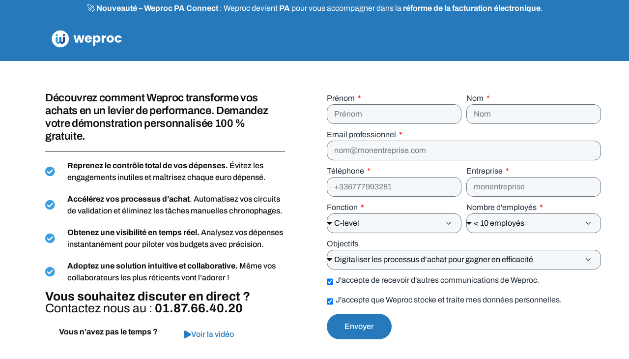

--- FILE ---
content_type: text/html; charset=UTF-8
request_url: https://www.weproc.com/fr/demonstration/
body_size: 28359
content:
<!doctype html>
<html lang="fr-FR">
<head>
	<meta charset="UTF-8">
	<meta name="viewport" content="width=device-width, initial-scale=1">
	<link rel="profile" href="https://gmpg.org/xfn/11">

	<meta name='robots' content='index, follow, max-image-preview:large, max-snippet:-1, max-video-preview:-1' />
	<style>img:is([sizes="auto" i], [sizes^="auto," i]) { contain-intrinsic-size: 3000px 1500px }</style>
	<link rel="alternate" hreflang="en" href="https://www.weproc.com/en/demo/" />
<link rel="alternate" hreflang="fr" href="https://www.weproc.com/fr/demonstration/" />
<link rel="alternate" hreflang="es" href="https://www.weproc.com/es/demostracion/" />
<link rel="alternate" hreflang="x-default" href="https://www.weproc.com/fr/demonstration/" />

<!-- Google Tag Manager for WordPress by gtm4wp.com -->
<script data-cfasync="false" data-pagespeed-no-defer>
	var gtm4wp_datalayer_name = "dataLayer";
	var dataLayer = dataLayer || [];
</script>
<!-- End Google Tag Manager for WordPress by gtm4wp.com -->
	<!-- This site is optimized with the Yoast SEO plugin v25.8 - https://yoast.com/wordpress/plugins/seo/ -->
	<title>Démonstration du Logiciel Achats Weproc</title>
<link crossorigin data-rocket-preconnect href="https://www.googletagmanager.com" rel="preconnect">
<link crossorigin data-rocket-preconnect href="https://outgrid.uicore.co" rel="preconnect">
<link crossorigin data-rocket-preconnect href="https://weproc.com" rel="preconnect"><link rel="preload" data-rocket-preload as="image" imagesrcset="https://www.weproc.com/wp-content/uploads/2023/03/logo_weproc_blanc_bold-300x76.png.webp 300w, https://www.weproc.com/wp-content/uploads/2023/03/logo_weproc_blanc_bold-1024x258.png.webp 1024w, https://www.weproc.com/wp-content/uploads/2023/03/logo_weproc_blanc_bold-768x194.png.webp 768w, https://www.weproc.com/wp-content/uploads/2023/03/logo_weproc_blanc_bold-1536x387.png.webp 1536w, https://www.weproc.com/wp-content/uploads/2023/03/logo_weproc_blanc_bold-2048x516.png.webp 2048w, https://www.weproc.com/wp-content/uploads/2023/03/logo_weproc_blanc_bold-650x164.png.webp 650w" imagesizes="(max-width: 300px) 100vw, 300px" fetchpriority="high">
	<meta name="description" content="Demandez une démonstration de Weproc | 30 minutes suffisent pour vous montrer toutes les fonctionnalités du logiciel." />
	<link rel="canonical" href="https://www.weproc.com/fr/demonstration/" />
	<meta property="og:locale" content="fr_FR" />
	<meta property="og:type" content="article" />
	<meta property="og:title" content="Démonstration du Logiciel Achats Weproc" />
	<meta property="og:description" content="Demandez une démonstration de Weproc | 30 minutes suffisent pour vous montrer toutes les fonctionnalités du logiciel." />
	<meta property="og:url" content="https://www.weproc.com/fr/demonstration/" />
	<meta property="og:site_name" content="Weproc, Logiciel de Gestion des Achats" />
	<meta property="article:modified_time" content="2025-10-21T09:01:44+00:00" />
	<meta property="og:image" content="https://www.weproc.com/wp-content/uploads/2024/07/weproc-fr.png" />
	<meta property="og:image:width" content="1200" />
	<meta property="og:image:height" content="630" />
	<meta property="og:image:type" content="image/png" />
	<meta name="twitter:card" content="summary_large_image" />
	<meta name="twitter:label1" content="Durée de lecture estimée" />
	<meta name="twitter:data1" content="4 minutes" />
	<!-- / Yoast SEO plugin. -->


<link rel='dns-prefetch' href='//www.googletagmanager.com' />

<link rel="alternate" type="application/rss+xml" title="Weproc, Logiciel de Gestion des Achats &raquo; Flux" href="https://www.weproc.com/fr/feed/" />
<link rel="alternate" type="application/rss+xml" title="Weproc, Logiciel de Gestion des Achats &raquo; Flux des commentaires" href="https://www.weproc.com/fr/comments/feed/" />
<link rel="preload" href="https://outgrid.uicore.co/copywriting-tools/wp-content/uploads/sites/9/2023/11/ClashGrotesk-Regular.woff" as="font" type="font/woff" crossorigin="anonymous"> <link rel="preload" href="https://outgrid.uicore.co/copywriting-tools/wp-content/uploads/sites/9/2023/11/ClashGrotesk-Medium.woff" as="font" type="font/woff" crossorigin="anonymous"> <link rel="preload" href="https://outgrid.uicore.co/copywriting-tools/wp-content/uploads/sites/9/2023/11/ClashGrotesk-Semibold.woff" as="font" type="font/woff" crossorigin="anonymous"> <style id='classic-theme-styles-inline-css'>
/*! This file is auto-generated */
.wp-block-button__link{color:#fff;background-color:#32373c;border-radius:9999px;box-shadow:none;text-decoration:none;padding:calc(.667em + 2px) calc(1.333em + 2px);font-size:1.125em}.wp-block-file__button{background:#32373c;color:#fff;text-decoration:none}
</style>
<link data-minify="1" rel='stylesheet' id='dashicons-css' href='https://www.weproc.com/wp-content/cache/min/1/wp-includes/css/dashicons.min.css?ver=1763127550' media='all' />
<link rel='stylesheet' id='admin-bar-css' href='https://www.weproc.com/wp-includes/css/admin-bar.min.css?ver=6.8.3' media='all' />
<style id='admin-bar-inline-css'>

    /* Hide CanvasJS credits for P404 charts specifically */
    #p404RedirectChart .canvasjs-chart-credit {
        display: none !important;
    }
    
    #p404RedirectChart canvas {
        border-radius: 6px;
    }

    .p404-redirect-adminbar-weekly-title {
        font-weight: bold;
        font-size: 14px;
        color: #fff;
        margin-bottom: 6px;
    }

    #wpadminbar #wp-admin-bar-p404_free_top_button .ab-icon:before {
        content: "\f103";
        color: #dc3545;
        top: 3px;
    }
    
    #wp-admin-bar-p404_free_top_button .ab-item {
        min-width: 80px !important;
        padding: 0px !important;
    }
    
    /* Ensure proper positioning and z-index for P404 dropdown */
    .p404-redirect-adminbar-dropdown-wrap { 
        min-width: 0; 
        padding: 0;
        position: static !important;
    }
    
    #wpadminbar #wp-admin-bar-p404_free_top_button_dropdown {
        position: static !important;
    }
    
    #wpadminbar #wp-admin-bar-p404_free_top_button_dropdown .ab-item {
        padding: 0 !important;
        margin: 0 !important;
    }
    
    .p404-redirect-dropdown-container {
        min-width: 340px;
        padding: 18px 18px 12px 18px;
        background: #23282d !important;
        color: #fff;
        border-radius: 12px;
        box-shadow: 0 8px 32px rgba(0,0,0,0.25);
        margin-top: 10px;
        position: relative !important;
        z-index: 999999 !important;
        display: block !important;
        border: 1px solid #444;
    }
    
    /* Ensure P404 dropdown appears on hover */
    #wpadminbar #wp-admin-bar-p404_free_top_button .p404-redirect-dropdown-container { 
        display: none !important;
    }
    
    #wpadminbar #wp-admin-bar-p404_free_top_button:hover .p404-redirect-dropdown-container { 
        display: block !important;
    }
    
    #wpadminbar #wp-admin-bar-p404_free_top_button:hover #wp-admin-bar-p404_free_top_button_dropdown .p404-redirect-dropdown-container {
        display: block !important;
    }
    
    .p404-redirect-card {
        background: #2c3338;
        border-radius: 8px;
        padding: 18px 18px 12px 18px;
        box-shadow: 0 2px 8px rgba(0,0,0,0.07);
        display: flex;
        flex-direction: column;
        align-items: flex-start;
        border: 1px solid #444;
    }
    
    .p404-redirect-btn {
        display: inline-block;
        background: #dc3545;
        color: #fff !important;
        font-weight: bold;
        padding: 5px 22px;
        border-radius: 8px;
        text-decoration: none;
        font-size: 17px;
        transition: background 0.2s, box-shadow 0.2s;
        margin-top: 8px;
        box-shadow: 0 2px 8px rgba(220,53,69,0.15);
        text-align: center;
        line-height: 1.6;
    }
    
    .p404-redirect-btn:hover {
        background: #c82333;
        color: #fff !important;
        box-shadow: 0 4px 16px rgba(220,53,69,0.25);
    }
    
    /* Prevent conflicts with other admin bar dropdowns */
    #wpadminbar .ab-top-menu > li:hover > .ab-item,
    #wpadminbar .ab-top-menu > li.hover > .ab-item {
        z-index: auto;
    }
    
    #wpadminbar #wp-admin-bar-p404_free_top_button:hover > .ab-item {
        z-index: 999998 !important;
    }
    
</style>
<link rel='stylesheet' id='wpml-legacy-dropdown-click-0-css' href='https://www.weproc.com/wp-content/plugins/sitepress-multilingual-cms/templates/language-switchers/legacy-dropdown-click/style.min.css?ver=1' media='all' />
<link rel='stylesheet' id='elementor-frontend-css' href='https://www.weproc.com/wp-content/uploads/elementor/css/custom-frontend.min.css?ver=1763127548' media='all' />
<link rel='stylesheet' id='elementor-post-25392-css' href='https://www.weproc.com/wp-content/uploads/elementor/css/post-25392.css?ver=1763127548' media='all' />
<link data-minify="1" rel='stylesheet' id='elementor-icons-css' href='https://www.weproc.com/wp-content/cache/min/1/wp-content/plugins/elementor/assets/lib/eicons/css/elementor-icons.min.css?ver=1763127550' media='all' />
<link rel='stylesheet' id='elementor-pro-css' href='https://www.weproc.com/wp-content/uploads/elementor/css/custom-pro-frontend.min.css?ver=1763127548' media='all' />
<link data-minify="1" rel='stylesheet' id='font-awesome-5-all-css' href='https://www.weproc.com/wp-content/cache/min/1/wp-content/plugins/elementor/assets/lib/font-awesome/css/all.min.css?ver=1763127550' media='all' />
<link rel='stylesheet' id='font-awesome-4-shim-css' href='https://www.weproc.com/wp-content/plugins/elementor/assets/lib/font-awesome/css/v4-shims.min.css?ver=3.32.1' media='all' />
<link rel='stylesheet' id='widget-image-css' href='https://www.weproc.com/wp-content/plugins/elementor/assets/css/widget-image.min.css?ver=3.32.1' media='all' />
<link rel='stylesheet' id='widget-heading-css' href='https://www.weproc.com/wp-content/plugins/elementor/assets/css/widget-heading.min.css?ver=3.32.1' media='all' />
<link rel='stylesheet' id='widget-divider-css' href='https://www.weproc.com/wp-content/plugins/elementor/assets/css/widget-divider.min.css?ver=3.32.1' media='all' />
<link rel='stylesheet' id='widget-icon-list-css' href='https://www.weproc.com/wp-content/uploads/elementor/css/custom-widget-icon-list.min.css?ver=1763127548' media='all' />
<link rel='stylesheet' id='widget-spacer-css' href='https://www.weproc.com/wp-content/plugins/elementor/assets/css/widget-spacer.min.css?ver=3.32.1' media='all' />
<link rel='stylesheet' id='e-animation-fadeInUp-css' href='https://www.weproc.com/wp-content/plugins/elementor/assets/lib/animations/styles/fadeInUp.min.css?ver=3.32.1' media='all' />
<link rel='stylesheet' id='e-animation-grow-css' href='https://www.weproc.com/wp-content/plugins/elementor/assets/lib/animations/styles/e-animation-grow.min.css?ver=3.32.1' media='all' />
<link data-minify="1" rel='stylesheet' id='bdt-uikit-css' href='https://www.weproc.com/wp-content/cache/min/1/wp-content/plugins/bdthemes-element-pack/assets/css/bdt-uikit.css?ver=1763127550' media='all' />
<link data-minify="1" rel='stylesheet' id='ep-helper-css' href='https://www.weproc.com/wp-content/cache/min/1/wp-content/plugins/bdthemes-element-pack/assets/css/ep-helper.css?ver=1763127550' media='all' />
<link data-minify="1" rel='stylesheet' id='ep-logo-grid-css' href='https://www.weproc.com/wp-content/cache/min/1/wp-content/plugins/bdthemes-element-pack/assets/css/ep-logo-grid.css?ver=1763127552' media='all' />
<link rel='stylesheet' id='widget-video-css' href='https://www.weproc.com/wp-content/plugins/elementor/assets/css/widget-video.min.css?ver=3.32.1' media='all' />
<link rel='stylesheet' id='elementor-post-13074-css' href='https://www.weproc.com/wp-content/uploads/elementor/css/post-13074.css?ver=1763127585' media='all' />
<link data-minify="1" rel='stylesheet' media='print' onload="this.onload=null;this.media='all'" id='uicore_global-css' href='https://www.weproc.com/wp-content/cache/min/1/wp-content/uploads/uicore-global.css?ver=1763127550' media='all' />
<style id='uicore-critical-styles-inline-css'>
body,html{margin:0;position:relative}html{-webkit-tap-highlight-color:rgba(0,0,0,0);-webkit-font-smoothing:antialiased;text-size-adjust:none;font-feature-settings:"kern";font-kerning:normal;max-width:100vw;overflow-x:hidden;text-rendering:optimizelegibility}:focus{outline:none}*{box-sizing:border-box}a{text-decoration:none;transition:all .2s cubic-bezier(.68,.01,.58,.75)}a strong{color:inherit}p{margin-bottom:1em;margin-top:0}.uicore-body-content{max-width:100vw;overflow-x:clip;position:relative;width:100%}.uicore-no-editor>div,.uicore-post-content{width:100%}.elementor-html .uicore-content{clear:both}.uicore-container{margin:0 auto}.uicore.uicore-box .uicore.uicore-container{padding-left:10px!important;padding-right:10px!important}.uicore-section{position:relative}.uicore-section .uicore-container{display:-webkit-box;display:-ms-flexbox;display:flex;margin-left:auto;margin-right:auto;position:relative}.uicore-section.elementor-section-stretched{position:relative;width:100%}.elementor-section.elementor-section-boxed:not(.elementor-inner-section)>.elementor-container,.uicore-section.uicore-box:not(.elementor-inner-section) .uicore-header-wrapper>.uicore-container,.uicore-section.uicore-box:not(.elementor-inner-section)>.uicore-container{width:95%}@media (min-width:1025px){.uicore-navigation-wrapper,.uicore_hide_desktop{display:none}.uicore-only-mobile{display:none!important}}@media (max-width:1025px){.uicore_hide_mobile{display:none!important}.uicore-navbar:not(.uicore-box) .uicore-header-wrapper{padding-left:10px!important;padding-right:10px!important}}@media (max-width:1024px){.uicore-section .uicore-container{-ms-flex-wrap:wrap;flex-wrap:wrap}}body button.uicore-ham,body button.uicore-ham:focus,body button.uicore-ham:hover{-webkit-appearance:none;appearance:none;border:none;cursor:pointer;padding:0;-webkit-tap-highlight-color:rgba(0,0,0,0);align-items:center;background:transparent 0 0;box-shadow:none;flex-flow:row wrap;justify-content:center}button.uicore-ham{padding:0 0 0 20px!important}.uicore-ham .bar,.uicore-ham .bars{align-items:inherit;display:flex;flex-flow:column nowrap;justify-content:inherit}.uicore-ham .bars{float:right;height:15px;-webkit-transform:rotate(0);transform:rotate(0);transition:all .3s cubic-bezier(.23,1,.32,1);width:20px}.uicore-ham .bar{border-radius:50em;height:2px;margin-bottom:4.4px;position:relative;transition:all .45s cubic-bezier(.23,1,.32,1);width:20px}.uicore-ham .bar:first-child,.uicore-ham .bar:last-child{opacity:0;transition:all .3s cubic-bezier(.23,1,.32,1);visibility:hidden}.uicore-ham .bar:first-child{transform:translate3d(0,-3px,0)}.uicore-ham .bar:last-child{margin-bottom:0;transform:translate3d(0,3px,0)}.uicore-ham .bar:nth-child(2){margin-right:auto;-webkit-transform:rotate(45deg);transform:rotate(45deg);transition-delay:.1s;transition-timing-function:cubic-bezier(.23,1,.32,1);width:22px}.uicore-ham .bar:nth-child(2):before{background-color:inherit;border-radius:inherit;content:"";display:inline-block;height:100%;left:0;position:absolute;top:0;-webkit-transform:rotate(-90deg);transform:rotate(-90deg);transition:inherit;width:100%}body:not(.uicore-mobile-nav-show) .uicore-ham .bars{-webkit-transform:none;transform:none;transition-delay:0s}body:not(.uicore-mobile-nav-show) .uicore-ham .bar:first-child,body:not(.uicore-mobile-nav-show) .uicore-ham .bar:last-child,body:not(.uicore-mobile-nav-show) .uicore-ham .bar:nth-child(2){opacity:1;-webkit-transform:none;transform:none;transition:all .3s ease,background-color .15s;visibility:visible}body:not(.uicore-mobile-nav-show) .uicore-ham .bar:first-child:after,body:not(.uicore-mobile-nav-show) .uicore-ham .bar:first-child:before,body:not(.uicore-mobile-nav-show) .uicore-ham .bar:last-child:after,body:not(.uicore-mobile-nav-show) .uicore-ham .bar:last-child:before,body:not(.uicore-mobile-nav-show) .uicore-ham .bar:nth-child(2):after,body:not(.uicore-mobile-nav-show) .uicore-ham .bar:nth-child(2):before{-webkit-transform:rotate(0) translate(0);transform:rotate(0) translate(0)}body:not(.uicore-mobile-nav-show) .uicore-ham .bar:first-child,body:not(.uicore-mobile-nav-show) .uicore-ham .bar:last-child{transition-delay:.15s}body:not(.uicore-mobile-nav-show) .uicore-ham .bar:nth-child(2){width:16px}.uicore-mobile-head-right{align-items:center;display:flex;gap:20px}.uicore-mobile-head-right>[data-elementor-type=uicore-tb]{display:none}.uicore-navigation-wrapper{background:#fff;height:100%;left:0;max-width:100vw;opacity:0;pointer-events:none;position:fixed!important;right:0;top:0;z-index:99999999}.uicore-navigation-wrapper .uicore-container{padding:0 10px}.uicore-navigation-wrapper .uicore-menu-container{height:100%;padding:0;position:relative}.uicore-navigation-wrapper .uicore-nav{justify-content:flex-start!important}.uicore-navigation-wrapper .uicore-menu .menu-item,.uicore-navigation-wrapper .uicore-menu .menu-item:hover{position:static}.uicore-navigation-wrapper .uicore-menu .sub-menu{display:none}.uicore-navigation-wrapper .uicore-menu .sub-menu a{width:100%}.uicore-navigation-wrapper .uicore-navigation-content{display:flex;flex-direction:column;overflow:hidden}.uicore-navigation-wrapper .uicore-navigation-content .uicore-extra{flex-direction:column;margin-bottom:30px}.uicore-navigation-wrapper .uicore-navigation-content .uicore-extra .uicore-btn{margin:20px auto 0;text-align:center;width:calc(95% - 20px)}.uicore-navigation-wrapper .uicore-navigation-content .uicore-extra .uicore-socials{margin-left:0}.uicore-navigation-wrapper .uicore-navigation-content .uicore-extra .uicore-socials .uicore-social-icon{padding:0 15px}.uicore-navigation-wrapper .uicore-mobile.uicore-active>li{transition:opacity .4s cubic-bezier(.22,1,.36,1) 0!important;-webkit-transition:opacity .4s cubic-bezier(.22,1,.36,1) 0!important;-moz-transition:opacity .4s cubic-bezier(.22,1,.36,1) 0!important;-ms-transition:opacity .4s cubic-bezier(.22,1,.36,1) 0!important;-o-transition:opacity .4s cubic-bezier(.22,1,.36,1) 0!important;will-change:opacity!important}.uicore-navigation-wrapper .uicore-menu-container ul .menu-item-has-children>a:after{content:"";font-family:uicore-icons;font-size:16px;height:16px;opacity:.5;position:absolute;right:10px;top:50%;transform:rotate(-90deg) translate3d(50%,-50%,0);transition:all .5s cubic-bezier(.22,1,.36,1) .3s;width:16px}.uicore-navigation-wrapper .uicore-menu-container ul .menu-item .back a{font-size:70%;letter-spacing:.2em;opacity:.75;text-transform:uppercase}.uicore-navigation-wrapper .uicore-menu-container ul .menu-item{display:block!important}.uicore-navigation-wrapper .uicore-menu-container ul .menu-item>a{color:inherit;display:block;margin:0 auto;position:relative}.uicore-navigation-wrapper .uicore-menu-container ul .menu-item:not(.uicore-visible){opacity:0;transform:translate3d(0,40px,0)}.uicore-navigation-wrapper .uicore-menu-container ul .menu-item.uicore-visible{transition:all .4s ease}.uicore-navigation-wrapper .uicore-menu-container ul.uicore-animating a:after{opacity:0!important;transition:all .2s cubic-bezier(.22,1,.36,1) 0s!important;-webkit-transition:all .2s cubic-bezier(.22,1,.36,1) 0s!important;-moz-transition:all .2s cubic-bezier(.22,1,.36,1) 0s!important;-ms-transition:all .2s cubic-bezier(.22,1,.36,1) 0s!important;-o-transition:all .2s cubic-bezier(.22,1,.36,1) 0s!important}.uicore-overflow-hidden{overflow:hidden!important}.uicore-mobile-menu-overflow{max-height:100vh}.ui-custom-tap{margin-left:0!important;max-width:70%!important;position:absolute!important;width:70%}.ui-custom-tap:after{display:none!important}.uicore-cart-icon.uicore_hide_desktop{margin-left:auto;margin-right:20px}.uicore-cart-icon.uicore_hide_desktop .uicore-icon-holder{font-size:16px;padding-right:0!important}.uicore-branding{height:var(--uicore-header--logo-h)}.uicore-navbar .uicore-branding{margin:var(--uicore-header--logo-padding) 0}.uicore-custom-area .uicore-hca ul.uicore-menu li.menu-item>a,.uicore-navbar.uicore-h-classic .uicore-simple-megamenu>.sub-menu,.uicore-navbar:not(.uicore-left-menu) .uicore-nav-menu ul.uicore-menu li.menu-item>a{padding-left:var(--uicore-header--menu-spaceing);padding-right:var(--uicore-header--menu-spaceing)}.uicore-h-classic.uicore-navbar .uicore-menu>.menu-item-has-children>a:after{right:var(--uicore-header--menu-spaceing)}.uicore-custom-area .uicore-hca .uicore-icon-wrapp,.uicore-custom-area .uicore-hca p,.uicore-drawer-toggle .ui-text,.uicore-mobile-menu-wrapper .uicore-menu .menu-item>a,.uicore-nav-menu .uicore-nav .sub-menu:not(.uicore-megamenu)>li a,.uicore-nav-menu .uicore-nav .uicore-menu>.menu-item>a,.uicore-navbar .uicore-btn{color:inherit;font-family:var(--uicore-header--menu-typo-f,"Inter");font-size:var(--uicore-header--menu-typo-s,"10px");font-style:var(--uicore-header--menu-typo-st,"normal");font-weight:var(--uicore-header--menu-typo-w,"600");letter-spacing:var(--uicore-header--menu-typo-ls,"-0.027em");line-height:var(--uicore-header--menu-typo-h,"1.2");text-transform:var(--uicore-header--menu-typo-t,"none")}.uicore-nav-menu a:hover{color:inherit}.uicore-custom-area .uicore-menu .menu-item a,.uicore-mobile-menu-wrapper .uicore-menu-container ul .menu-item-has-children:after{line-height:var(--uicore-header--menu-typo-h,"1.2")}.uicore-custom-area,.uicore-custom-area .uicore-hca,.uicore-custom-area .uicore-hca .uicore-icon-wrapp,.uicore-custom-area .uicore-hca a,.uicore-custom-area .uicore-hca p,.uicore-custom-area-mobile .uicore-hca,.uicore-custom-area-mobile .uicore-hca p,.uicore-extra a,.uicore-header-wrapper .uicore-link,.uicore-mobile-menu-wrapper .uicore-menu li.menu-item,.uicore-nav-menu .uicore-nav .sub-menu:not(.uicore-megamenu)>li a,.uicore-nav-menu li,.uicore-navbar.uicore-left-menu .uicore-custom-area .uicore-hca *{color:var(--uicore-header--menu-typo-c,"#070707")}.uicore-custom-area .uicore-hca a:hover,.uicore-drawer-toggle:hover,.uicore-extra a:hover,.uicore-header-wrapper .uicore-link:hover,.uicore-mobile-menu-wrapper .uicore-menu li.current-menu-item>a,.uicore-mobile-menu-wrapper .uicore-menu li.menu-item:hover,.uicore-nav-menu .uicore-menu li:hover,.uicore-navbar .uicore-nav-menu .uicore-menu li.current-menu-item>a{color:var(--uicore-header--menu-typo-ch,"#070707")}.uicore-navbar .uicore-extra .uicore-icon-holder,.uicore-navbar .uicore-extra .uicore-search-btn,.uicore-navbar .uicore-extra .uicore-social-icon{font-size:clamp(16px,var(--uicore-header--menu-typo-s,"10px"),21px)}.uicore-navbar .uicore-extra .uicore-icon-holder:before,.uicore-navbar .uicore-extra .uicore-search-btn:before,.uicore-navbar .uicore-extra .uicore-social-icon:before{font-size:110%}.uicore-navigation-wrapper span.bar{background:var(--uicore-header--menu-typo-c,"#070707")!important}.uicore-navbar .uicore-ham{height:var(--uicore-header--logo-h);width:var(--uicore-header--logo-h)}.uicore-transparent:not(.uicore-scrolled):not(.uicore-transparent-color) .uicore-btn.uicore-inverted{background:#fff;color:var(--uicore-headline-color)}.uicore-custom-area h1,.uicore-custom-area h2,.uicore-custom-area h3,.uicore-custom-area h4,.uicore-custom-area h5,.uicore-custom-area h6{margin:0}.uicore-menu .ui-menu-item-wrapper{position:relative}.uicore-menu>li>a .custom-menu-desc{font-size:.73em;font-weight:700;line-height:1em;opacity:.6;position:absolute;right:0;top:-9px}.menu-item-has-children ul .custom-menu-desc{display:block;font-size:.82em;font-weight:400;margin-top:.6em;max-width:fit-content;opacity:.7;white-space:break-spaces}.ui-menu-img{margin-right:.8em;max-height:2em;vertical-align:middle;width:auto}.uicore-menu li:not(.ui-has-description)>a svg{margin-right:.3em;vertical-align:middle}.uicore-menu li:not(.ui-has-description)>a svg circle,.uicore-menu li:not(.ui-has-description)>a svg path{stroke-width:1.7}.uicore-menu li:not(.ui-has-description)>a span+svg{margin-left:.3em;margin-right:0}.ui-badge{border-radius:4px;color:var(--ui-badge-color,currentColor);display:inline-block;font-size:clamp(10px,.7em,18px);font-weight:700;letter-spacing:.05em;line-height:1em;margin-left:1em;padding:.6em .9em;position:relative;text-transform:uppercase;vertical-align:middle;white-space:nowrap}.ui-badge:before{background:var(--ui-badge-color,currentColor);border-radius:inherit;bottom:0;content:"";display:inline-block;left:0;opacity:.125;position:absolute;right:0;top:0}.uicore-menu>li.ui-icon-right.menu-item-has-children>a span+svg{margin-left:0;margin-right:.4em}.uicore-shrink .uicore-branding,.uicore-shrink .uicore-nav a{transition:line-height .3s ease-out,color .3s ease-out,margin .3s ease-out!important;will-change:line-height,color,margin!important}.uicore-custom-area-mobile,.uicore-mobile-main,.uicore-mobile-second{display:none}nav.uicore-container.uicore{position:unset}.uicore-navbar{z-index:11}.uicore-navbar .uicore-header-wrapper{background-clip:padding-box;position:relative;top:0;transition:all .4s ease;will-change:unset}.uicore-navbar .uicore-header-wrapper:before{bottom:0;content:"";height:var(--ui-bg-height,100%);left:0;position:absolute;right:0;top:0;transition:opacity .3s ease-in;transition:all .2s cubic-bezier(.16,.72,.23,1.06);will-change:opacity;z-index:-1}.uicore-navbar.uicore-shrink:before{transition:all .3s ease-in .25s}.uicore-navbar.uicore-sticky{position:sticky;top:0;width:100%}.uicore-navbar.uicore-sticky:before{bottom:0}.uicore-navbar.uicore-transparent,.uicore-navbar.uicore-transparent-color{max-width:100vw;width:100%}.uicore-navbar.uicore-transparent .uicore-header-wrapper:before,.uicore-navbar.uicore-transparent .uicore-main,.uicore-navbar.uicore-transparent .uicore-mobile-main,.uicore-navbar.uicore-transparent-color .uicore-header-wrapper:before,.uicore-navbar.uicore-transparent-color .uicore-main,.uicore-navbar.uicore-transparent-color .uicore-mobile-main{opacity:0}.uicore-navbar.uicore-transparent .uicore-mobile-second,.uicore-navbar.uicore-transparent .uicore-second,.uicore-navbar.uicore-transparent-color .uicore-mobile-second,.uicore-navbar.uicore-transparent-color .uicore-second,.uicore-navbar.uicore-transparent-color.uicore-scrolled .uicore-header-wrapper:before,.uicore-navbar.uicore-transparent-color.uicore-scrolled .uicore-main,.uicore-navbar.uicore-transparent-color.uicore-scrolled .uicore-mobile-main,.uicore-navbar.uicore-transparent-color.uicore-transparent-color .uicore-header-wrapper:before,.uicore-navbar.uicore-transparent-color.uicore-transparent-color .uicore-main,.uicore-navbar.uicore-transparent-color.uicore-transparent-color .uicore-mobile-main,.uicore-navbar.uicore-transparent.uicore-scrolled .uicore-header-wrapper:before,.uicore-navbar.uicore-transparent.uicore-scrolled .uicore-main,.uicore-navbar.uicore-transparent.uicore-scrolled .uicore-mobile-main,.uicore-navbar.uicore-transparent.uicore-transparent-color .uicore-header-wrapper:before,.uicore-navbar.uicore-transparent.uicore-transparent-color .uicore-main,.uicore-navbar.uicore-transparent.uicore-transparent-color .uicore-mobile-main{opacity:1}.uicore-navbar.uicore-transparent-color.uicore-scrolled .uicore-mobile-second,.uicore-navbar.uicore-transparent-color.uicore-scrolled .uicore-second,.uicore-navbar.uicore-transparent-color.uicore-transparent-color .uicore-mobile-second,.uicore-navbar.uicore-transparent-color.uicore-transparent-color .uicore-second,.uicore-navbar.uicore-transparent.uicore-scrolled .uicore-mobile-second,.uicore-navbar.uicore-transparent.uicore-scrolled .uicore-second,.uicore-navbar.uicore-transparent.uicore-transparent-color .uicore-mobile-second,.uicore-navbar.uicore-transparent.uicore-transparent-color .uicore-second{opacity:0}.uicore-navbar:not(.uicore-transparent) .uicore-mobile-second,.uicore-navbar:not(.uicore-transparent) .uicore-second{display:none}.uicore-navbar:not(.uicore-left-menu) .uicore-branding{padding-right:20px}.uicore-navbar .uicore-logo-pill img{width:auto}.uicore-navbar .uicore-branding{position:relative}.uicore-navbar .uicore-branding a{height:inherit;transition:none}.uicore-navbar .uicore-branding a .uicore-logo{bottom:0;height:inherit;left:0;max-width:unset;position:absolute;right:0;top:0;transition:all .2s cubic-bezier(.68,.01,.58,.75);width:auto}.uicore-navbar .uicore-branding a .uicore-logo.uicore-main{position:relative}.uicore-navbar li>a{display:block;transition:all .2s cubic-bezier(.68,.01,.58,.75)}.uicore-navbar:not(.uicore-left-menu) li.menu-item{display:inline-block}.uicore-navbar .uicore ul{list-style:none;margin:0;padding:0}.uicore-navbar .uicore ul.sub-menu:not(.uicore-megamenu) li{display:block}.uicore-navbar .uicore ul.sub-menu:not(.uicore-megamenu) li a{padding:8px 25px}.uicore-navbar nav{align-items:center;display:flex;justify-content:space-between}.uicore-navbar nav .uicore-menu{display:flex}.uicore-navbar .uicore-nav,.uicore-navbar .uicore-nav-menu{display:flex!important;flex:1;justify-content:flex-end}.uicore-navbar .uicore-nav .uicore-menu>.menu-item-has-children.uicore-edge>.sub-menu,.uicore-navbar .uicore-nav-menu .uicore-menu>.menu-item-has-children.uicore-edge>.sub-menu{left:auto;right:0}.uicore-navbar .uicore-nav .uicore,.uicore-navbar .uicore-nav-menu .uicore{display:block}.uicore-navbar .sub-menu:hover,.uicore-navbar nav .menu-item-has-children:hover>.sub-menu{opacity:1;pointer-events:all;transform:none!important}.uicore-navbar nav .menu-item-has-children>a{position:relative}.uicore-navbar nav .menu-item-has-children>a:after{content:"";font-family:uicore-icons;font-size:12px;position:absolute;right:0;top:0}.uicore-navbar nav .menu-item-has-children .menu-item-has-children{position:relative}.uicore-navbar nav .menu-item-has-children .menu-item-has-children a:after{right:20px;top:calc(50% - 7px);transform:rotate(-90deg)}.uicore-navbar nav .menu-item-has-children .sub-menu .menu-item-has-children.uicore-edge>.sub-menu{left:-100%}.uicore-navbar nav .menu-item-has-children .sub-menu .menu-item-has-children>.sub-menu{left:100%;top:-22px}.uicore-navbar nav .menu-item-has-children .sub-menu .menu-item-has-children:hover>.sub-menu{display:table;opacity:1}.uicore-navbar nav.uicore ul.sub-menu{border-radius:var(--ui-radius-sm);opacity:0;pointer-events:none;position:absolute;will-change:opacity,transform;z-index:10}.uicore-navbar nav.uicore ul.sub-menu,.uicore-navbar nav.uicore ul.sub-menu:not(.uicore-megamenu){box-shadow:0 0 0 1px rgba(0,0,0,.02),0 2px 35px 0 rgba(0,0,0,.04);display:flex;flex-direction:column;min-width:280px}.uicore-navbar nav.uicore ul.sub-menu:not(.uicore-megamenu){padding:22px 0}.uicore-navbar nav.uicore ul.sub-menu:not(.uicore-megamenu) a{color:inherit!important;line-height:1.3}.uicore-navbar .uicore-extra{align-items:center;display:flex!important}.uicore-navbar .uicore-extra .uicore-btn{transition:all .2s cubic-bezier(.68,.01,.58,.75)!important}.uicore-navbar .uicore-extra .uicore-search-btn{cursor:pointer;display:inline-block}.uicore-navbar #uicore-site-header-cart .uicore-icon-holder{display:inline-block}.uicore-navbar #uicore-site-header-cart .uicore-icon-holder:before{content:"";cursor:pointer;display:inline-block;font-family:uicore-icons;height:15px;width:15px}.uicore-navbar #uicore-site-header-cart #uicore-count-update{display:inline-block;font-size:70%;font-weight:600;vertical-align:top}.uicore-menu-left #uicore-page{display:grid;grid-template-columns:300px auto}.uicore-menu-left #uicore-page .uicore-navbar .uicore-branding a .uicore-logo{left:50%;margin-left:-50px}.uicore-menu-left #uicore-page nav{align-content:flex-end;align-items:flex-start;flex-direction:column;flex-wrap:nowrap;height:100%;padding:20px 0;position:fixed;text-align:center;width:300px}.uicore-menu-left #uicore-page nav div{align-items:center;padding:0 2em;width:100%}.uicore-menu-left #uicore-page nav div .uicore ul{display:flex;flex-direction:column}.uicore-menu-left #uicore-page nav div .uicore ul a{display:block;line-height:1;width:100%}.uicore-menu-left #uicore-page nav div.uicore-extra{align-content:flex-end;align-items:flex-start;flex-direction:column;flex-wrap:nowrap;text-align:center}.uicore-navbar a.uicore-btn{align-self:center}.uicore-custom-area{display:flex}.uicore-custom-area .uicore-hca{display:flex;transition:all .25s cubic-bezier(.42,0,.29,1.16)}.uicore-custom-area .uicore-hca p{margin-bottom:0}.uicore-custom-area .uicore-hca a{line-height:inherit;transition:color .25s cubic-bezier(.42,0,.29,1.16);will-change:color}.uicore-custom-area form{display:flex}.uicore-nav-menu>[data-elementor-type=uicore-tb]{align-items:center;display:flex}.uicore-cta-wrapper{display:flex}.uicore-menu-focus .uicore-menu li a{transition-timing-function:cubic-bezier(0,0,.2,1)}.uicore-left-menu .uicore-menu{flex-direction:column}.uicore-h-classic .uicore-simple-megamenu>.sub-menu{flex-direction:row!important;white-space:nowrap}.uicore-h-classic .uicore-simple-megamenu>.sub-menu .sub-menu{background:transparent;box-shadow:none!important;display:block!important;left:0!important;min-width:120px!important;opacity:.7!important;padding:10px 0 3px!important;position:relative!important;top:0!important;transform:matrix(1,0,0,1,0,0)!important}.uicore-h-classic .uicore-simple-megamenu>.sub-menu .menu-item-has-children>a:after{display:none}.uicore-h-classic .uicore-simple-megamenu>.sub-menu:hover .sub-menu{margin-top:0}.menu-item-has-megamenu.custom-width{position:relative}.uicore-megamenu{background-color:transparent!important;box-shadow:none!important;left:0;max-width:var(--uicore-max-width,100%)!important;padding:0!important;width:100vw!important}.uicore-megamenu .uicore-container{padding:0}.container-width .uicore-megamenu>.elementor{margin:0 auto!important}.uicore-nav-menu .uicore-nav .uicore-menu>.menu-item-has-children>a .ui-menu-item-wrapper{margin-right:10px}.uicore-h-classic.uicore-navbar .uicore-menu>.menu-item-has-children>a:after{margin-right:-10px;top:2px}.ui-menu-item-wrapper{grid-area:1/2/2/3;vertical-align:middle;white-space:nowrap}.uicore-link{transition:color .25s cubic-bezier(.42,0,.29,1.16);will-change:color}.ui-menu-item-wrapper .ui-badge{font-size:clamp(9px,.6em,18px);margin-top:-4px}.uicore-navigation-wrapper .uicore-menu .sub-menu .elementor-element a{width:auto}@media (min-width:1025px){body .uicore-mobile-head-left,body .uicore-mobile-head-right{display:none!important}.uicore-is-ham .uicore-mobile-menu-wrapper .uicore-custom-area .uicore-hca .uicore-icon-wrapp,.uicore-is-ham .uicore-mobile-menu-wrapper .uicore-custom-area .uicore-hca p,.uicore-navbar.uicore-left-menu .uicore-custom-area .uicore-hca .uicore-icon-wrapp,.uicore-navbar.uicore-left-menu .uicore-custom-area .uicore-hca p{font-family:var(--uicore-typography--p-f,"Inter");font-size:var(--uicore-typography--p-s,"10px");font-style:var(--uicore-typography--p-st,"normal");font-weight:var(--uicore-typography--p-w,"600");letter-spacing:var(--uicore-typography--p-ls,"-0.027em");line-height:var(--uicore-typography--p-h,"1.2");opacity:.6;text-transform:var(--uicore-typography--p-t,"none")}.uicore-is-ham .uicore-mobile-menu-wrapper .uicore-custom-area .uicore-hca p.uicore-hca-title,.uicore-navbar.uicore-left-menu .uicore-custom-area .uicore-hca p.uicore-hca-title{font-family:var(--uicore-typography--h4-f,"Inter");font-size:var(--uicore-typography--h4-s,"10px");font-style:var(--uicore-typography--h4-st,"normal");font-weight:var(--uicore-typography--h4-w,"600");letter-spacing:var(--uicore-typography--h4-ls,"-0.027em");line-height:var(--uicore-typography--h4-h,"1.2");opacity:1;text-transform:var(--uicore-typography--h4-t,"none")}.uicore-simple-megamenu.uicore-full>ul{justify-content:center;left:0;right:0}.uicore-simple-megamenu.uicore-full_contained>ul{left:0;right:0}.uicore-simple-megamenu.uicore-full_contained>ul>li:first-child{margin-left:calc((100vw - var(--ui-container-size))/2 - var(--uicore-header--menu-spaceing))}.uicore-simple-megamenu.uicore-full_contained>ul>li:last-child{margin-right:calc((100vw - var(--ui-container-size))/2 - var(--uicore-header--menu-spaceing))}.uicore-navbar:not(.uicore-box) .uicore-header-wrapper nav{padding:0 var(--uicore-header--wide-spacing)}.uicore-navbar .uicore-extra{gap:25px}.uicore-nav-menu{flex:1}.menu-item.back{display:none!important}.uicore-is-ham .uicore-custom-area .uicore-hca{margin-left:0}.uicore-cta-wrapper a{padding:clamp(14px,.8em,18px) clamp(18px,1.8em,36px)}}@media (max-width:1025px){.uicore-navigation-wrapper .uicore-menu-container .uicore-menu{position:absolute;right:0;top:0;width:100%}.uicore-navigation-wrapper .uicore-menu-container ul{padding:0}.uicore-navigation-wrapper .uicore-menu-container ul li.menu-item>a{max-width:95%;padding:15px 10px!important}.uicore-mobile-menu-wrapper .uicore-menu-container{flex:0 auto;overflow:hidden auto}.uicore-navbar .uicore-branding a .uicore-logo.uicore-mobile-main{position:relative}.ui-has-description .custom-menu-desc,.ui-has-description .ui-menu-item-wrapper{line-height:1.4}.uicore-mobile-head-right>[data-elementor-type=uicore-tb]{display:block!important}.ui-a-dsmm-slide .uicore-navigation-wrapper .uicore-menu .sub-menu{left:auto;opacity:1;position:absolute;top:0;width:100%;z-index:9}.ui-a-dsmm-slide .uicore-menu .sub-menu.uicore-active{display:block;right:-100%}.ui-a-dsmm-expand .bdt-navbar-dropdown{position:relative}.uicore-mobile-menu-wrapper .uicore-custom-area{padding:20px 0 0}.uicore-mobile-menu-wrapper .uicore-hca{margin-bottom:1em;text-align:center}.uicore-mobile-menu-wrapper .uicore-hca:last-child{margin-bottom:0}.uicore-custom-area{display:block;margin:0 auto}.uicore-custom-area .uicore-hca li a{padding:0 10px!important}.uicore-custom-area .uicore-hca li:first-child a{padding-left:0!important}.uicore-custom-area .uicore-hca li:last-child a{padding-right:0!important}.ui-a-dsmm-expand .uicore-navigation-wrapper .uicore-menu-container ul .menu-item-has-children>a:after{content:"+";display:inline-block;font-family:inherit;font-size:calc(var(--uicore-header--menu-typo-s, "10px")*1.3);height:auto;padding:15px 10px!important;top:-5px;transform:none;width:auto}.ui-a-dsmm-expand .uicore-navigation-wrapper .uicore-menu-container ul .ui-expanded:after{content:"-"!important}.ui-a-dsmm-expand .uicore-navigation-wrapper .uicore-menu-container ul .sub-menu{background:hsla(0,0%,49%,.05);box-shadow:inset 0 5px 10px -15px #000}.uicore-asside-cart .woocommerce a.button:not(.add_to_cart_button):not(.product_type_grouped){padding:13px}.uicore-mobile-menu-wrapper .uicore-custom-area .uicore-hca .uicore-icon-wrapp,.uicore-mobile-menu-wrapper .uicore-custom-area .uicore-hca p{font-family:var(--uicore-typography--p-f,"Inter");font-size:var(--uicore-typography--p-s,"10px");font-style:var(--uicore-typography--p-st,"normal");font-weight:var(--uicore-typography--p-w,"600");letter-spacing:var(--uicore-typography--p-ls,"-0.027em");line-height:var(--uicore-typography--p-h,"1.2");opacity:.6;text-transform:var(--uicore-typography--p-t,"none")}.uicore-mobile-menu-wrapper .uicore-custom-area .uicore-hca p.uicore-hca-title{font-family:var(--uicore-typography--h4-f,"Inter");font-size:var(--uicore-typography--h4-s,"10px");font-style:var(--uicore-typography--h4-st,"normal");font-weight:var(--uicore-typography--h4-w,"600");letter-spacing:var(--uicore-typography--h4-ls,"-0.027em");line-height:var(--uicore-typography--h4-h,"1.2");opacity:1;text-transform:var(--uicore-typography--h4-t,"none")}.uicore-navbar:not(.uicore-box) .uicore-header-wrapper nav{flex-flow:row;max-width:95%}.uicore-header-wrapper .uicore-extra,.uicore-navbar .uicore-nav-menu{display:none!important}.uicore-navbar .uicore-ham:not(.uicore-drawer-toggle){display:block!important}.uicore-custom-area-mobile{display:flex;flex-direction:column;height:inherit;justify-content:center}.uicore-main,.uicore-second{display:none}.uicore-mobile-main,.uicore-mobile-second{display:block}}@media (max-width:768px){.uicore-navigation-content a.uicore-social-icon:before{display:inline-block;font-size:clamp(18px,160%,30px);height:auto;margin:0;text-align:center;width:36px}.uicore-navbar.uicore-sticky{top:0!important}}@media (max-width:1300px){.uicore-custom-area .uicore-hca ul.uicore-menu li.menu-item>a,.uicore-navbar.uicore-h-classic .uicore-simple-megamenu>.sub-menu,.uicore-navbar:not(.uicore-left-menu) .uicore-nav-menu ul.uicore-menu li.menu-item>a{padding-left:calc(var(--uicore-header--menu-spaceing)*.75);padding-right:calc(var(--uicore-header--menu-spaceing)*.75)}.uicore-h-classic.uicore-navbar .uicore-menu>.menu-item-has-children>a:after{right:calc(var(--uicore-header--menu-spaceing)*.75)}}@media (max-width:1200px){.uicore-custom-area .uicore-hca ul.uicore-menu li.menu-item>a,.uicore-navbar.uicore-h-classic .uicore-simple-megamenu>.sub-menu,.uicore-navbar:not(.uicore-left-menu) .uicore-nav-menu ul.uicore-menu li.menu-item>a{padding-left:calc(var(--uicore-header--menu-spaceing)*.6);padding-right:calc(var(--uicore-header--menu-spaceing)*.6)}.uicore-h-classic.uicore-navbar .uicore-menu>.menu-item-has-children>a:after{right:calc(var(--uicore-header--menu-spaceing)*.6)}}@media (max-width:1025px){.ui-badge{padding:.4em .6em}}.uicore-navbar.uicore-transparent .uicore-header-wrapper{position:absolute;width:100%}@media (max-width:1025px){#wrapper-navbar:not(.uicore-sticky){position:absolute}#wrapper-navbar.uicore-sticky{position:fixed}#wrapper-navbar{width:100%;border:10px solid transparent;transition:all .3s ease}.uicore-mobile-nav-show #wrapper-navbar{border:0 solid transparent}.uicore-navbar.uicore-transparent .uicore-header-wrapper{position:absolute;width:100%}}@media (max-width:1025px){#wrapper-navbar .uicore-header-wrapper,#wrapper-navbar .uicore-header-wrapper:before{border-radius:15px}}.uicore-transparent~#content header.uicore{padding-top:60px}#wrapper-navbar .uicore-header-wrapper:before{box-shadow:-2px 3px 90px -20px rgb(0 0 0 / 25%)}.uicore-transparent~#content header.uicore{padding-top:60px}.uicore-navbar nav .uicore-nav{display:flex;justify-content:flex-start}.uicore-navbar nav .uicore-nav .uicore-socials{display:flex}.uicore-navbar.uicore-transparent:not(.uicore-scrolled) .uicore-header-wrapper{box-shadow:0 0 0 1px transparent}@media only screen and (min-width:1025px){.uicore-navbar .uicore-header-wrapper:before{background:var(--uicore-white-color)}}.uicore-mobile-menu-wrapper:before,.uicore-wrapper.uicore-search.uicore-section{background:var(--uicore-white-color)}@media only screen and (max-width:1025px){.uicore-navbar .uicore-header-wrapper:before{background:var(--uicore-white-color)}}@media only screen and (max-width:1025px){.uicore-navigation-wrapper{background:var(--uicore-white-color)}}.uicore-cart-icon.uicore_hide_desktop #uicore-site-header-cart{color:var(--uicore-header--menu-typo-c)}@media only screen and (min-width:1025px){.uicore-navbar .uicore-extra{margin-left:25px}}.uicore-transparent:not(.uicore-scrolled){--uicore-header--menu-typo-c:var(--uicore-headline-color);--uicore-header--menu-typo-ch:var(--uicore-secondary-color)}body .uicore-transparent-color nav,.uicore-navbar{--uicore-header--logo-h:30px;--uicore-header--logo-padding:20px;--uicore-header--menu-spaceing:15px;--uicore-header--menu-typo-f:var(--uicore-accent-font-family);--uicore-header--menu-typo-w:500;--uicore-header--menu-typo-h:70px;--uicore-header--menu-typo-ls:0em;--uicore-header--menu-typo-t:None;--uicore-header--menu-typo-st:normal;--uicore-header--menu-typo-c:var(--uicore-headline-color);--uicore-header--menu-typo-ch:var(--uicore-secondary-color);--uicore-header--menu-typo-s:16px;--uicore-header--items-gap:25px}@media only screen and (min-width:1025px){.uicore-navbar li ul{--uicore-header--menu-typo-f:var(--uicore-accent-font-family);--uicore-header--menu-typo-w:500;--uicore-header--menu-typo-h:70px;--uicore-header--menu-typo-ls:0em;--uicore-header--menu-typo-t:None;--uicore-header--menu-typo-st:normal;--uicore-header--menu-typo-c:var(--uicore-body-color);--uicore-header--menu-typo-ch:var(--uicore-primary-color);--uicore-header--menu-typo-s:16px}}.uicore-ham .bar,#mini-nav .uicore-ham .bar{background-color:var(--uicore-header--menu-typo-c)}@media only screen and (min-width:1025px){.uicore-shrink:not(.uicore-scrolled){--uicore-header--logo-padding:40px;--uicore-header--menu-typo-h:110px}}@media (max-width:767px){.uicore-navbar{--uicore-header--logo-h:25px}#wrapper-navbar nav{max-width:95%}}@media (max-width:767px){.uicore-navbar .uicore-btn{font-size:18px;font-weight:500;font-style:normal;font-family:var(--uicore-accent-font-family);letter-spacing:0em;text-transform:None}}.uicore-menu-left #uicore-page nav div .uicore ul a{padding:calc(30px / 2) 0}.uicore-menu-left #uicore-page nav div.uicore-extra .uicore-btn{margin:20px auto}.uicore-mobile-menu-wrapper-show .uicore-navigation-wrapper{color:var(--uicore-headline-color)}.uicore-navigation-content{height:calc(100% - 65px)}@media only screen and (max-width:1025px){.uicore-navbar .uicore-branding{margin:calc(var(--uicore-header--logo-padding) * 0.7) 0}}.uicore-sidebar .uicore-sticky{top:calc(calc(30px + calc(20px * 2)) + 60px)}@media (max-width:1025px){.uicore-navbar.uicore-sticky{position:relative}}.container-width .uicore-megamenu>.elementor,.custom-width .uicore-megamenu>.elementor{width:100%}ul.uicore-menu{--uicore-header--menu-effect-bg:var(--uicore-primary-color)}body{--uicore-typography--h1-f:var(--uicore-primary-font-family);--uicore-typography--h1-w:600;--uicore-typography--h1-h:1.2em;--uicore-typography--h1-ls:-0.015em;--uicore-typography--h1-t:None;--uicore-typography--h1-st:normal;--uicore-typography--h1-c:var(--uicore-headline-color);--uicore-typography--h1-s:48px;--uicore-typography--h2-f:var(--uicore-secondary-font-family);--uicore-typography--h2-w:500;--uicore-typography--h2-h:1.2em;--uicore-typography--h2-ls:-0.015em;--uicore-typography--h2-t:None;--uicore-typography--h2-st:normal;--uicore-typography--h2-c:var(--uicore-headline-color);--uicore-typography--h2-s:36px;--uicore-typography--h3-f:var(--uicore-secondary-font-family);--uicore-typography--h3-w:500;--uicore-typography--h3-h:1.2em;--uicore-typography--h3-ls:-0.015em;--uicore-typography--h3-t:None;--uicore-typography--h3-st:normal;--uicore-typography--h3-c:var(--uicore-headline-color);--uicore-typography--h3-s:24px;--uicore-typography--h4-f:var(--uicore-secondary-font-family);--uicore-typography--h4-w:500;--uicore-typography--h4-h:1.2em;--uicore-typography--h4-ls:0em;--uicore-typography--h4-t:None;--uicore-typography--h4-st:normal;--uicore-typography--h4-c:var(--uicore-headline-color);--uicore-typography--h4-s:18px;--uicore-typography--h5-f:var(--uicore-secondary-font-family);--uicore-typography--h5-w:500;--uicore-typography--h5-h:1.2em;--uicore-typography--h5-ls:0em;--uicore-typography--h5-t:None;--uicore-typography--h5-st:normal;--uicore-typography--h5-c:var(--uicore-headline-color);--uicore-typography--h5-s:14px;--uicore-typography--h6-f:var(--uicore-secondary-font-family);--uicore-typography--h6-w:500;--uicore-typography--h6-h:1.4em;--uicore-typography--h6-ls:0em;--uicore-typography--h6-t:Uppercase;--uicore-typography--h6-st:normal;--uicore-typography--h6-c:var(--uicore-headline-color);--uicore-typography--h6-s:12px;--uicore-typography--p-f:var(--uicore-text-font-family);--uicore-typography--p-w:normal;--uicore-typography--p-h:1.5em;--uicore-typography--p-ls:0em;--uicore-typography--p-t:None;--uicore-typography--p-st:normal;--uicore-typography--p-c:var(--uicore-body-color);--uicore-typography--p-s:16px}@media (max-width:1024px){body{--uicore-typography--h1-s:44px;--uicore-typography--h2-s:32px;--uicore-typography--h3-s:21px;--uicore-typography--h4-s:19px;--uicore-typography--h5-s:15px;--uicore-typography--h6-s:13px;--uicore-typography--p-s:17px}.uicore-single-header h1.entry-title{--uicore-typography--h1-s:44px}.uicore-blog .uicore-post-content:not(.uicore-archive) .entry-content{--uicore-typography--h1-s:48px;--uicore-typography--h2-s:34px;--uicore-typography--h3-s:26px;--uicore-typography--h4-s:18px;--uicore-typography--h5-s:15px;--uicore-typography--h6-s:13px;--uicore-typography--p-s:18px}.uicore-blog-grid{--uicore-typography--blog_title-s:19px;--uicore-typography--p-s:17px}}@media (max-width:767px){body{--uicore-typography--h1-s:36px;--uicore-typography--h2-s:26px;--uicore-typography--h3-s:19px;--uicore-typography--h4-s:18px;--uicore-typography--h5-s:14px;--uicore-typography--h6-s:12px;--uicore-typography--p-s:16px}.uicore-single-header h1.entry-title{--uicore-typography--h1-s:36px}.uicore-blog .uicore-post-content:not(.uicore-archive) .entry-content{--uicore-typography--h1-s:34px;--uicore-typography--h2-s:26px;--uicore-typography--h3-s:20px;--uicore-typography--h4-s:16px;--uicore-typography--h5-s:14px;--uicore-typography--h6-s:12px;--uicore-typography--p-s:16px}.uicore-blog-grid{--uicore-typography--blog_title-s:18px;--uicore-typography--p-s:16px}}:root body{--uicore-primary-color:#2679BB;--uicore-secondary-color:#244691;--uicore-accent-color:#2679BB;--uicore-headline-color:#0C0E10;--uicore-body-color:#0C0E10;--uicore-dark-color:#0C0E10;--uicore-light-color:#F8F8F8;--uicore-white-color:#FFF;--uicore-primary-font-family:"Archivo";--uicore-secondary-font-family:"Archivo";--uicore-accent-font-family:"Archivo";--uicore-text-font-family:"Archivo";--ui-border-color:#ebebeb;--uicore-boxed-width:100%;--ui-container-size:1280px;--ui-radius:10px;--ui-radius-sm:5px}.uicore-reveal .uicore-post-info,.ui-simple-creative,.uicore-fade-light .uicore-zoom-wrapper,.content-area,.uicore-body-content>footer,.uicore-main-background{background:var(--uicore-white-color)}.uicore-page-link.current,.uicore-pagination ul li a,.comment-list .says,blockquote,dt,.comment-meta .fn{color:var(--uicore-headline-color)}.uicore-body-content{background:var(--uicore-white-color)}a{color:var(--uicore-primary-color)}a:hover{color:var(--uicore-secondary-color)}.uicore-section.uicore-box nav.uicore-container,.uicore-section.uicore-box>.uicore-container,.uicore-ham-creative .uicore-navigation-content,.container-width .uicore-megamenu>.elementor,#wrapper-navbar.uicore-section.uicore-box .uicore-container .uicore-megamenu .uicore-section.uicore-box .uicore-container,#wrapper-navbar.uicore-section.uicore-section-full_width .uicore-container .uicore-megamenu .uicore-section.uicore-box .uicore-container,.elementor-section-boxed:not(.elementor-inner-section)>.elementor-container{max-width:var(--container-max-width)}.uicore-section,.elementor-section,.ui-sortable>.e-con,.elementor>.e-con{--container-max-width:min(95%, var(--ui-container-size))}#uicore-page{position:relative;z-index:0}
</style>
<link data-minify="1" rel='stylesheet' id='tippy-css' href='https://www.weproc.com/wp-content/cache/min/1/wp-content/plugins/bdthemes-element-pack/assets/css/tippy.css?ver=1763127552' media='all' />
<link data-minify="1" rel='stylesheet' id='elementor-gf-local-archivo-css' href='https://www.weproc.com/wp-content/cache/min/1/wp-content/uploads/elementor/google-fonts/css/archivo.css?ver=1763127550' media='all' />
<script id="wpml-cookie-js-extra">
var wpml_cookies = {"wp-wpml_current_language":{"value":"fr","expires":1,"path":"\/"}};
var wpml_cookies = {"wp-wpml_current_language":{"value":"fr","expires":1,"path":"\/"}};
</script>
<script data-minify="1" src="https://www.weproc.com/wp-content/cache/min/1/wp-content/plugins/sitepress-multilingual-cms/res/js/cookies/language-cookie.js?ver=1761235734" id="wpml-cookie-js" defer data-wp-strategy="defer"></script>
<script src="https://www.weproc.com/wp-content/plugins/sitepress-multilingual-cms/templates/language-switchers/legacy-dropdown-click/script.min.js?ver=1" id="wpml-legacy-dropdown-click-0-js"></script>

<!-- Extrait de code de la balise Google (gtag.js) ajouté par Site Kit -->
<!-- Extrait Google Analytics ajouté par Site Kit -->
<!-- Extrait Google Ads ajouté par Site Kit -->
<script src="https://www.googletagmanager.com/gtag/js?id=GT-PL3VTCFB" id="google_gtagjs-js" async></script>
<script id="google_gtagjs-js-after">
window.dataLayer = window.dataLayer || [];function gtag(){dataLayer.push(arguments);}
gtag("set","linker",{"domains":["www.weproc.com"]});
gtag("js", new Date());
gtag("set", "developer_id.dZTNiMT", true);
gtag("config", "GT-PL3VTCFB");
gtag("config", "AW-16896244855");
 window._googlesitekit = window._googlesitekit || {}; window._googlesitekit.throttledEvents = []; window._googlesitekit.gtagEvent = (name, data) => { var key = JSON.stringify( { name, data } ); if ( !! window._googlesitekit.throttledEvents[ key ] ) { return; } window._googlesitekit.throttledEvents[ key ] = true; setTimeout( () => { delete window._googlesitekit.throttledEvents[ key ]; }, 5 ); gtag( "event", name, { ...data, event_source: "site-kit" } ); };
</script>
<script src="https://www.weproc.com/wp-content/plugins/elementor/assets/lib/font-awesome/js/v4-shims.min.js?ver=3.32.1" id="font-awesome-4-shim-js"></script>
<script src="https://www.weproc.com/wp-includes/js/jquery/jquery.min.js?ver=3.7.1" id="jquery-core-js"></script>
<script src="https://www.weproc.com/wp-includes/js/jquery/jquery-migrate.min.js?ver=3.4.1" id="jquery-migrate-js"></script>
<link rel="https://api.w.org/" href="https://www.weproc.com/fr/wp-json/" /><link rel="alternate" title="JSON" type="application/json" href="https://www.weproc.com/fr/wp-json/wp/v2/pages/13074" /><link rel="EditURI" type="application/rsd+xml" title="RSD" href="https://www.weproc.com/xmlrpc.php?rsd" />
<meta name="generator" content="WordPress 6.8.3" />
<link rel='shortlink' href='https://www.weproc.com/fr/?p=13074' />
<link rel="alternate" title="oEmbed (JSON)" type="application/json+oembed" href="https://www.weproc.com/fr/wp-json/oembed/1.0/embed?url=https%3A%2F%2Fwww.weproc.com%2Ffr%2Fdemonstration%2F" />
<link rel="alternate" title="oEmbed (XML)" type="text/xml+oembed" href="https://www.weproc.com/fr/wp-json/oembed/1.0/embed?url=https%3A%2F%2Fwww.weproc.com%2Ffr%2Fdemonstration%2F&#038;format=xml" />
<meta name="generator" content="WPML ver:4.8.2 stt:1,4,3,27,2;" />
<!-- start Simple Custom CSS and JS -->
<style>
/* CUSTOM LOGIN */

.uicore-logo {
    width: 100px !important;
    height: auto !important;
}

#login h1 a, .login h1 a {
    height: 100px !important;
}

.login form {
	border: none !important;
}

#backtoblog {
    display: none !important;
}

#language-switcher {
    display: none !important;
}

a.wp-login-lost-password {
    text-decoration: underline !important;
}



/* CARDS */

.height > div > div {
	min-height: 320px !important;
}

/* FAQ  */


.ui-split-animate {
    opacity: 1 !important;
}

/* HEADER */



#post-68 > main > div > div.elementor-section.elementor-top-section.elementor-element.elementor-element-f62491a.ui-fluid-animation-6.elementor-section-boxed.elementor-section-height-default.elementor-section-height-default > div > div > div > div.elementor-element.elementor-element-7012d0d.e-con-full.e-flex.e-con.e-parent > div.elementor-element.elementor-element-9d307e0.e-flex.e-con-boxed.e-con.e-child > div > div.elementor-element.elementor-element-03ac9fd.e-con-full.e-flex.e-con.e-child > div.elementor-element.elementor-element-df4e569.elementor-align-center.elementor-widget__width-auto.elementor-mobile-align-left.cta-video-demo.elementor-widget.elementor-widget-button > div > div > a {
	display: none !important;
}

body > div.uicore-mobile-menu-overflow.uicore-overflow-hidden > div.uicore-navigation-wrapper.uicore-navbar.elementor-section.elementor-section-boxed.uicore-mobile-menu-wrapper > div > div.uicore-menu-container.uicore-nav > ul > li.menu-item.menu-item-type-custom.menu-item-object-custom.menu-item-has-children.menu-item-109.uicore-full.uicore-simple-megamenu.uicore-visible > ul > li.menu-item.menu-item-type-custom.menu-item-object-custom.menu-item-has-children.menu-item-1354.uicore-visible > a:nth-child(1) {
    display: none !important;
}


.ti-widget.ti-goog {
    display: none !important;
}

.elementor-13905 .elementor-element.elementor-element-8ddc34b .bdt-table td:first-child {
    font-weight: 600 !important;
}

ul.sub-menu {
    padding: 20px 20px !important;
}

li.menu-item.menu-item-type-custom.menu-item-object-custom.menu-item-has-children.menu-item-14916 {
    color: #fff !important;
}

li.menu-item.menu-item-type-custom.menu-item-object-custom.menu-item-has-children.menu-item-14935 {
    color: #fff !important;
}

#wrapper-navbar > div > nav > div.uicore-nav-menu > div.uicore-menu-container.uicore-nav > ul > li.menu-item.menu-item-type-custom.menu-item-object-custom.menu-item-has-children.menu-item-137.uicore-full.uicore-simple-megamenu > ul > li.menu-item.menu-item-type-custom.menu-item-object-custom.menu-item-has-children.menu-item-12734 > a {
    color: #fff !important;
}

#wrapper-navbar > div > nav > div.uicore-nav-menu > div.uicore-menu-container.uicore-nav > ul > li.menu-item.menu-item-type-custom.menu-item-object-custom.menu-item-has-children.menu-item-109.uicore-full.uicore-simple-megamenu > ul > li.menu-item.menu-item-type-custom.menu-item-object-custom.menu-item-has-children.menu-item-1354 > a {
    color: white !important;
}

#wrapper-navbar > div > nav > div.uicore-nav-menu > div.uicore-menu-container.uicore-nav > ul > li.menu-item.menu-item-type-custom.menu-item-object-custom.menu-item-has-children.menu-item-109.uicore-simple-megamenu > ul > li.menu-item.menu-item-type-custom.menu-item-object-custom.menu-item-has-children.menu-item-1354 > a > span {
    color: #fff !important;
}

#wrapper-navbar > div > nav > div.uicore-nav-menu > div.uicore-menu-container.uicore-nav > ul > li.menu-item.menu-item-type-custom.menu-item-object-custom.menu-item-has-children.menu-item-137.uicore-simple-megamenu > ul > li.menu-item.menu-item-type-custom.menu-item-object-custom.menu-item-has-children.menu-item-12734 > a > span {
	color: #fff !important;
}

li.menu-item.menu-item-type-custom.menu-item-object-custom.menu-item-has-children.menu-item-111 {
    margin: 0 50px 0 50px !important;
}

.display-none{
	display:none !important;
}

.uicore-navbar:not(.uicore-left-menu) .uicore-branding{
	padding-right:20px !important;
}

@media (min-width: 761px) and (max-width: 1025px)  {
	#wrapper-navbar > div > nav > div.uicore-mobile-head-right > div > div:nth-child(1){
		display:none !important;
	}
	a.wp-block-button__link.wp-element-button {
		color: white !important;
	}
	
	.ui-a-dsmm-expand .uicore-navigation-wrapper .uicore-menu-container .menu-item > ul .sub-menu{
		display:block !important;
		background: white;
		padding: 0px 0px 20px 0px !important;
	}
	.ui-a-dsmm-expand .uicore-navigation-wrapper .uicore-menu-container .menu-item > ul .sub-menu .menu-item-has-children>a:after{
			display:none !important
	}
	.ui-a-dsmm-expand .uicore-navigation-wrapper .uicore-menu-container ul .sub-menu{
		background:white !important;
	}
	.uicore-mobile-head-right {
		gap: 10px !important;
	}
	.uicore-navigation-wrapper .uicore-menu-container ul .menu-item:not(.uicore-visible){
		opacity:1 !important;
	}
	body > div.uicore-mobile-menu-overflow.uicore-overflow-hidden > div.uicore-navigation-wrapper.uicore-navbar.elementor-section.elementor-section-boxed.uicore-mobile-menu-wrapper > div > div.uicore-menu-container.uicore-nav > ul > li.menu-item.menu-item-type-custom.menu-item-object-custom.current-menu-ancestor.current-menu-parent.menu-item-has-children.menu-item-109.uicore-simple-megamenu.uicore-visible > ul > li.menu-item.menu-item-type-custom.menu-item-object-custom.menu-item-has-children.menu-item-1354.uicore-visible > a {
		display: none !important;
	}
	span.custom-menu-desc {
    	display: none !important;
	}
	span.custom-menu-desc {
		max-width:100% !important;
		width:100% !important;
	}
	body > div.uicore-mobile-menu-overflow.uicore-overflow-hidden > div.uicore-navigation-wrapper.uicore-navbar.elementor-section.elementor-section-boxed.uicore-mobile-menu-wrapper > div > div.uicore-menu-container.uicore-nav > ul > li.menu-item.menu-item-type-custom.menu-item-object-custom.current-menu-ancestor.current-menu-parent.menu-item-has-children.uicore-simple-megamenu.uicore-visible > ul > li.menu-item.menu-item-type-post_type.menu-item-object-page.page_item.current_page_item.menu-item-has-children.uicore-visible > a::after {
		display: none !important;
	}
	body > div.uicore-mobile-menu-overflow.uicore-overflow-hidden > div.uicore-navigation-wrapper.uicore-navbar.elementor-section.elementor-section-boxed.uicore-mobile-menu-wrapper > div > div.uicore-menu-container.uicore-nav > ul > li.menu-item.menu-item-type-custom.menu-item-object-custom.current-menu-ancestor.current-menu-parent.menu-item-has-children.menu-item-109.uicore-simple-megamenu.uicore-visible > ul > li.menu-item.menu-item-type-custom.menu-item-object-custom.menu-item-has-children.menu-item-111.uicore-visible > a::after{
		display: none !important;
	}
	.uicore-navigation-wrapper .uicore-menu-container ul .menu-item:not(.uicore-visible){
		transform:none !important;
	}
}

@media screen and (max-width: 760px) {
	
	#wrapper-navbar > div > nav > div.uicore-mobile-head-right > div > div:nth-child(1){
		display:none !important;
	}
	
	a.wp-block-button__link.wp-element-button {
		font-size: 12px !important;
		font-weight: 600 !important;
		color: white !important;
		padding: 10px !important;
	}
	
	body > div.uicore-mobile-menu-overflow.uicore-overflow-hidden > div.uicore-navigation-wrapper.uicore-navbar.elementor-section.elementor-section-boxed.uicore-mobile-menu-wrapper > div > div.uicore.uicore-extra > div > div:nth-child(2) > div > div > a{
		color:white !important;
	}
	
	#wrapper-navbar nav {
		max-width: 100%;
	}
	
	.uicore-navigation-wrapper .uicore-menu .sub-menu .menu-item .sub-menu {
		display: block !important;
	}
	
	.uicore-navigation-wrapper .uicore-menu-container ul .menu-item:not(.uicore-visible) {
    	opacity: 1 !important;
	}
	
	.uicore-navigation-wrapper .uicore-menu-container ul .menu-item:not(.uicore-visible){
		transform:none !important;
	}
	
	ul.sub-menu {
		padding: 0px !important;
	}
		
	li.menu-item.menu-item-type-custom.menu-item-object-custom.menu-item-has-children.menu-item-111 {
    	margin: 0px !important;
	}
	
	li.menu-item.menu-item-type-custom.menu-item-object-custom.menu-item-has-children.menu-item-111 {
    	margin-top: 20px !important;
	}
	
	.uicore-navigation-wrapper .uicore-menu-container ul .menu-item:not(.uicore-visible) {
		transform: 0px !important;
	}
	
	.ui-a-dsmm-expand .uicore-navigation-wrapper .uicore-menu-container ul .sub-menu {
    	box-shadow: none !important;
	}
	
	.elementor-element.elementor-widget__width-initial.elementor-widget-tablet__width-initial.elementor-widget.elementor-widget-spacer {
		z-index: 0 !important;
		-webkit-transform : translate3d ( 0,0,0 ) !important;
	}
	
	.elementor-element.elementor-widget.elementor-widget-image {
   		z-index: 1 !important;
	}
	
	.sub-menu uicore-active {
		padding: 0px 20px !important
	}
	
	.menu-item-483 a::after, .menu-item-111 a::after, .menu-item-1354 a::after, .menu-item-12721 a::after, .menu-item-12722 a::after, .menu-item-13483 a::after, .menu-item-13484 a::after, .menu-item-13485 a::after{
	 	display: none !important;
	}
	
	body > div.uicore-mobile-menu-overflow.uicore-overflow-hidden > div.uicore-navigation-wrapper.uicore-navbar.elementor-section.elementor-section-boxed.uicore-mobile-menu-wrapper > div > div.uicore-menu-container.uicore-nav > ul > li.menu-item.menu-item-type-custom.menu-item-object-custom.current-menu-ancestor.current-menu-parent.menu-item-has-children.uicore-full.uicore-simple-megamenu.uicore-visible > ul > li.menu-item.menu-item-type-post_type.menu-item-object-page.page_item.current_page_item.menu-item-has-children.uicore-visible > a {
		color: #2679bb !important;
		font-size: 16px !important;
	}
	
	body > div.uicore-mobile-menu-overflow.uicore-overflow-hidden > div.uicore-navigation-wrapper.uicore-navbar.elementor-section.elementor-section-boxed.uicore-mobile-menu-wrapper > div > div.uicore-menu-container.uicore-nav > ul > li.menu-item.menu-item-type-custom.menu-item-object-custom.current-menu-ancestor.current-menu-parent.menu-item-has-children.menu-item-109.uicore-full.uicore-simple-megamenu.uicore-visible > ul > li.menu-item.menu-item-type-custom.menu-item-object-custom.menu-item-has-children.menu-item-111.uicore-visible > a:nth-child(1){
		color: #2679bb !important;
		font-size: 16px !important;
	}
	
	.uicore-navigation-wrapper .uicore-menu-container .sub-menu ul li.menu-item>a {
		padding: 10px 10px !important;
		font-size: 14px !important;
	}
	
	body > div.uicore-mobile-menu-overflow.uicore-overflow-hidden > div.uicore-navigation-wrapper.uicore-navbar.elementor-section.elementor-section-boxed.uicore-mobile-menu-wrapper > div > div.uicore-menu-container.uicore-nav > ul > li.menu-item.menu-item-type-custom.menu-item-object-custom.menu-item-has-children.menu-item-137.uicore-full.uicore-simple-megamenu.uicore-visible > ul > li.menu-item.menu-item-type-custom.menu-item-object-custom.menu-item-has-children.menu-item-12734.uicore-visible > a:nth-child(1) {
    display: none !important;
}
	
}

#topbar a{
	color:white !important;
}

#wrapper-navbar > div > nav > div.uicore-nav-menu > div.uicore-menu-container.uicore-nav > ul > li.menu-item.menu-item-type-custom.menu-item-object-custom.menu-item-has-children.menu-item-25562.uicore-full.uicore-simple-megamenu > ul > li.menu-item.menu-item-type-custom.menu-item-object-custom.menu-item-has-children.menu-item-25623 > a > span {
    display: none !important;
}


span.ui-btn-anim-wrapp {
    color: white !important;
}

#wrapper-navbar > div > nav > div.uicore-nav-menu > div.uicore.uicore-extra > div.uicore-custom-area > div:nth-child(2) > div > div > a {
    padding: 10px 25px !important;
}

#wrapper-navbar > div > nav > div.uicore-nav-menu > div.uicore.uicore-extra > div.uicore-custom-area > div:nth-child(2){
	display: flex !important;
	margin-left:20px !important;
}

#wrapper-navbar > div > nav > div.uicore-nav-menu > div.uicore.uicore-extra > div.uicore-custom-area > div:nth-child(2) a{
	color:white !important;
}

.hiden > a > span {
	display:none !important;
}

#wrapper-navbar > div > nav > div.uicore-nav-menu > div.uicore.uicore-extra > div > div:nth-child(2) > div > div{
	align-content: center !important;
}

/*span.whitespace::before {
    content: "\00a0" !important;
}*/

.cta-video-demo:hover {
	cursor: pointer;
}

.elementor-button:hover {
	cursor: pointer;
}

.liencache {
	color : #000;
}

.liencache:hover {
	color : #000;
}

.liencache2 {
	color : #fff;
}

.liencache2:hover{
	color : #fff;
}

.liencache3 {
	color : #959595;
}

.liencache3:hover {
	color : #959595;
}

.elementor-custom-embed-play {
	animation:pulse;
	animation-iteration-count:infinite;
	animation-duration:3s;
	animation-fill-mode:both;
	animation-timing-function:ease-in-out;
}

@keyframes pulse {
	0%, 100% {
		transform:scale(0.9);
	}
	50% {
		transform:scale(1.1);
	}
}

.elementor-widget-image {
	z-index : 5 !important;
}

#pi_tracking_opt_in_div {
	display:none!important;
}
</style>
<!-- end Simple Custom CSS and JS -->
<meta name="generator" content="Site Kit by Google 1.160.1" />
<!-- Google Tag Manager for WordPress by gtm4wp.com -->
<!-- GTM Container placement set to automatic -->
<script data-cfasync="false" data-pagespeed-no-defer>
	var dataLayer_content = {"pagePostType":"page","pagePostType2":"single-page","pagePostAuthor":"Weproc"};
	dataLayer.push( dataLayer_content );
</script>
<script data-cfasync="false" data-pagespeed-no-defer>
(function(w,d,s,l,i){w[l]=w[l]||[];w[l].push({'gtm.start':
new Date().getTime(),event:'gtm.js'});var f=d.getElementsByTagName(s)[0],
j=d.createElement(s),dl=l!='dataLayer'?'&l='+l:'';j.async=true;j.src=
'//www.googletagmanager.com/gtm.js?id='+i+dl;f.parentNode.insertBefore(j,f);
})(window,document,'script','dataLayer','GTM-KXCWMLRV');
</script>
<!-- End Google Tag Manager for WordPress by gtm4wp.com --><meta name="generator" content="Elementor 3.32.1; features: additional_custom_breakpoints; settings: css_print_method-external, google_font-enabled, font_display-swap">

<!-- Schema & Structured Data For WP v1.51 - -->
<script type="application/ld+json" class="saswp-schema-markup-output">
[{"@context":"https:\/\/schema.org\/","@type":"VideoObject","@id":"https:\/\/www.weproc.com\/fr\/demonstration\/#videoobject","url":"https:\/\/www.weproc.com\/fr\/demonstration\/","headline":"D\u00e9monstration du Logiciel Achats Weproc","datePublished":"2024-03-19T15:44:56+01:00","dateModified":"2025-10-21T11:01:44+02:00","description":"Demandez une d\u00e9monstration de Weproc | 30 minutes suffisent pour vous montrer toutes les fonctionnalit\u00e9s du logiciel.","transcript":"D\u00e9couvrez comment Weproc transforme vos achats en un levier de performance.  Demandez votre d\u00e9monstration personnalis\u00e9e 100 % gratuite.     \tReprenez le contr\u00f4le total de vos d\u00e9penses. \u00c9vitez les engagements inutiles et ma\u00eetrisez chaque euro d\u00e9pens\u00e9.   \tAcc\u00e9l\u00e9rez vos processus d\u2019achat. Automatisez vos circuits de validation et \u00e9liminez les t\u00e2ches manuelles chronophages.   \tObtenez une visibilit\u00e9 en temps r\u00e9el. Analysez vos d\u00e9penses instantan\u00e9ment pour piloter vos budgets avec pr\u00e9cision.   \tAdoptez une solution intuitive et collaborative. M\u00eame vos collaborateurs les plus r\u00e9ticents vont l\u2019adorer !    Vous souhaitez discuter en direct ?  Contactez nous au : 01.87.66.40.20  Vous n'avez pas le temps ?    Voir la vid\u00e9o    Ils utilisent  chaque jour !  A vous le tour ?                      Solution 100% Fran\u00e7aise  Con\u00e7ue, d\u00e9velopp\u00e9e et h\u00e9berg\u00e9e en France, notre solution vous garantit la ma\u00eetrise totale et s\u00e9curis\u00e9e de vos donn\u00e9es achats.      En savoir plus !     Support interne &amp; r\u00e9actif  Nos experts bas\u00e9s en interne vous r\u00e9pondent en direct de 8 h \u00e0 20 h pour un accompagnement imm\u00e9diat et personnalis\u00e9, chaque jour.      En savoir plus !     Connexion \u00e0 votre ecosyst\u00e8me  Weproc se branche \u00e0 l\u2019ensemble de vos outils m\u00e9tiers existants pour fluidifier vos processus sans aucune rupture.    En savoir plus !   https:\/\/www.youtube.com\/watch?va3Wzj3-ptfc","name":"D\u00e9monstration du Logiciel Achats Weproc","uploadDate":"2024-03-19T15:44:56+01:00","thumbnailUrl":"https:\/\/i.ytimg.com\/vi\/a3Wzj3-ptfc\/hqdefault.jpg","author":{"@type":"Person","name":"Weproc","url":"https:\/\/www.weproc.com\/fr\/author\/weproc\/","sameAs":[],"image":{"@type":"ImageObject","url":"https:\/\/secure.gravatar.com\/avatar\/36bc2fc04a84042d8b8c97aa8f6874aadb970b57f92866181ab38a5a4660a121?s=96&d=mm&r=g","height":96,"width":96}},"contentUrl":"https:\/\/www.youtube.com\/watch?v=a3Wzj3-ptfc","embedUrl":"https:\/\/www.youtube.com\/watch?v=a3Wzj3-ptfc"}]
</script>

<meta name="theme-color" content="#2679BB" />
        <link rel="shortcut icon" href="https://weproc.com/wp-content/uploads/2024/03/Weproc.svg" >
		<link rel="icon" href="https://weproc.com/wp-content/uploads/2024/03/Weproc.svg" >
		<link rel="apple-touch-icon" sizes="152x152" href="https://weproc.com/wp-content/uploads/2024/03/Weproc.svg">
		<link rel="apple-touch-icon" sizes="120x120" href="https://weproc.com/wp-content/uploads/2024/03/Weproc.svg">
		<link rel="apple-touch-icon" sizes="76x76" href="https://weproc.com/wp-content/uploads/2024/03/Weproc.svg">
        <link rel="apple-touch-icon" href="https://weproc.com/wp-content/uploads/2024/03/Weproc.svg">
        			<style>
				.e-con.e-parent:nth-of-type(n+4):not(.e-lazyloaded):not(.e-no-lazyload),
				.e-con.e-parent:nth-of-type(n+4):not(.e-lazyloaded):not(.e-no-lazyload) * {
					background-image: none !important;
				}
				@media screen and (max-height: 1024px) {
					.e-con.e-parent:nth-of-type(n+3):not(.e-lazyloaded):not(.e-no-lazyload),
					.e-con.e-parent:nth-of-type(n+3):not(.e-lazyloaded):not(.e-no-lazyload) * {
						background-image: none !important;
					}
				}
				@media screen and (max-height: 640px) {
					.e-con.e-parent:nth-of-type(n+2):not(.e-lazyloaded):not(.e-no-lazyload),
					.e-con.e-parent:nth-of-type(n+2):not(.e-lazyloaded):not(.e-no-lazyload) * {
						background-image: none !important;
					}
				}
			</style>
			<link rel="icon" href="https://www.weproc.com/wp-content/uploads/2024/03/Weproc.svg" sizes="32x32" />
<link rel="icon" href="https://www.weproc.com/wp-content/uploads/2024/03/Weproc.svg" sizes="192x192" />
<link rel="apple-touch-icon" href="https://www.weproc.com/wp-content/uploads/2024/03/Weproc.svg" />
<meta name="msapplication-TileImage" content="https://www.weproc.com/wp-content/uploads/2024/03/Weproc.svg" />
<style id='uicore-custom-fonts'> 
 @font-face { font-family:"Clash Grotesk";src:url("https://outgrid.uicore.co/copywriting-tools/wp-content/uploads/sites/9/2023/11/ClashGrotesk-Regular.woff") format('woff'), url("https://outgrid.uicore.co/copywriting-tools/wp-content/uploads/sites/9/2023/11/ClashGrotesk-Regular.ttf") format('truetype'), url(https://outgrid.uicore.co/copywriting-tools/wp-content/uploads/sites/9/2023/11/ClashGrotesk-Regular.eot) format('opentype');font-display:swap;font-style:normal;font-weight:400;} @font-face { font-family:"Clash Grotesk";src:url("https://outgrid.uicore.co/copywriting-tools/wp-content/uploads/sites/9/2023/11/ClashGrotesk-Medium.woff") format('woff'), url("https://outgrid.uicore.co/copywriting-tools/wp-content/uploads/sites/9/2023/11/ClashGrotesk-Medium.ttf") format('truetype'), url(https://outgrid.uicore.co/copywriting-tools/wp-content/uploads/sites/9/2023/11/ClashGrotesk-Medium.eot) format('opentype');font-display:swap;font-style:normal;font-weight:500;} @font-face { font-family:"Clash Grotesk";src:url("https://outgrid.uicore.co/copywriting-tools/wp-content/uploads/sites/9/2023/11/ClashGrotesk-Semibold.woff") format('woff'), url("https://outgrid.uicore.co/copywriting-tools/wp-content/uploads/sites/9/2023/11/ClashGrotesk-Semibold.ttf") format('truetype'), url(https://outgrid.uicore.co/copywriting-tools/wp-content/uploads/sites/9/2023/11/ClashGrotesk-Semibold.eot) format('opentype');font-display:swap;font-style:normal;font-weight:600;}
 </style> 
<meta name="generator" content="WP Rocket 3.19.4" data-wpr-features="wpr_minify_js wpr_preconnect_external_domains wpr_oci wpr_minify_css wpr_preload_links wpr_desktop" /></head>

<body data-rsssl=1 class="wp-singular page-template-default page page-id-13074 page-parent wp-embed-responsive wp-theme-outgrid  uicore-sticky-tb elementor-default elementor-kit-6 elementor-page elementor-page-13074">
		
<!-- GTM Container placement set to automatic -->
<!-- Google Tag Manager (noscript) -->
				<noscript><iframe src="https://www.googletagmanager.com/ns.html?id=GTM-KXCWMLRV" height="0" width="0" style="display:none;visibility:hidden" aria-hidden="true"></iframe></noscript>
<!-- End Google Tag Manager (noscript) --><!-- Custom HTML - Page Options --><!-- 1.1 uicore_before_body_content -->	<div  class="uicore-body-content">
		<!-- 1.2 uicore_before_page_content -->		<div  id="uicore-page">
				<div data-elementor-type="uicore-tb" data-elementor-id="25392" class="elementor elementor-25392" data-elementor-settings="{&quot;element_pack_global_tooltip_width&quot;:{&quot;unit&quot;:&quot;px&quot;,&quot;size&quot;:&quot;&quot;,&quot;sizes&quot;:[]},&quot;element_pack_global_tooltip_width_widescreen&quot;:{&quot;unit&quot;:&quot;px&quot;,&quot;size&quot;:&quot;&quot;,&quot;sizes&quot;:[]},&quot;element_pack_global_tooltip_width_tablet_extra&quot;:{&quot;unit&quot;:&quot;px&quot;,&quot;size&quot;:&quot;&quot;,&quot;sizes&quot;:[]},&quot;element_pack_global_tooltip_width_tablet&quot;:{&quot;unit&quot;:&quot;px&quot;,&quot;size&quot;:&quot;&quot;,&quot;sizes&quot;:[]},&quot;element_pack_global_tooltip_width_mobile&quot;:{&quot;unit&quot;:&quot;px&quot;,&quot;size&quot;:&quot;&quot;,&quot;sizes&quot;:[]},&quot;element_pack_global_tooltip_padding&quot;:{&quot;unit&quot;:&quot;px&quot;,&quot;top&quot;:&quot;&quot;,&quot;right&quot;:&quot;&quot;,&quot;bottom&quot;:&quot;&quot;,&quot;left&quot;:&quot;&quot;,&quot;isLinked&quot;:true},&quot;element_pack_global_tooltip_padding_widescreen&quot;:{&quot;unit&quot;:&quot;px&quot;,&quot;top&quot;:&quot;&quot;,&quot;right&quot;:&quot;&quot;,&quot;bottom&quot;:&quot;&quot;,&quot;left&quot;:&quot;&quot;,&quot;isLinked&quot;:true},&quot;element_pack_global_tooltip_padding_tablet_extra&quot;:{&quot;unit&quot;:&quot;px&quot;,&quot;top&quot;:&quot;&quot;,&quot;right&quot;:&quot;&quot;,&quot;bottom&quot;:&quot;&quot;,&quot;left&quot;:&quot;&quot;,&quot;isLinked&quot;:true},&quot;element_pack_global_tooltip_padding_tablet&quot;:{&quot;unit&quot;:&quot;px&quot;,&quot;top&quot;:&quot;&quot;,&quot;right&quot;:&quot;&quot;,&quot;bottom&quot;:&quot;&quot;,&quot;left&quot;:&quot;&quot;,&quot;isLinked&quot;:true},&quot;element_pack_global_tooltip_padding_mobile&quot;:{&quot;unit&quot;:&quot;px&quot;,&quot;top&quot;:&quot;&quot;,&quot;right&quot;:&quot;&quot;,&quot;bottom&quot;:&quot;&quot;,&quot;left&quot;:&quot;&quot;,&quot;isLinked&quot;:true},&quot;element_pack_global_tooltip_border_radius&quot;:{&quot;unit&quot;:&quot;px&quot;,&quot;top&quot;:&quot;&quot;,&quot;right&quot;:&quot;&quot;,&quot;bottom&quot;:&quot;&quot;,&quot;left&quot;:&quot;&quot;,&quot;isLinked&quot;:true},&quot;element_pack_global_tooltip_border_radius_widescreen&quot;:{&quot;unit&quot;:&quot;px&quot;,&quot;top&quot;:&quot;&quot;,&quot;right&quot;:&quot;&quot;,&quot;bottom&quot;:&quot;&quot;,&quot;left&quot;:&quot;&quot;,&quot;isLinked&quot;:true},&quot;element_pack_global_tooltip_border_radius_tablet_extra&quot;:{&quot;unit&quot;:&quot;px&quot;,&quot;top&quot;:&quot;&quot;,&quot;right&quot;:&quot;&quot;,&quot;bottom&quot;:&quot;&quot;,&quot;left&quot;:&quot;&quot;,&quot;isLinked&quot;:true},&quot;element_pack_global_tooltip_border_radius_tablet&quot;:{&quot;unit&quot;:&quot;px&quot;,&quot;top&quot;:&quot;&quot;,&quot;right&quot;:&quot;&quot;,&quot;bottom&quot;:&quot;&quot;,&quot;left&quot;:&quot;&quot;,&quot;isLinked&quot;:true},&quot;element_pack_global_tooltip_border_radius_mobile&quot;:{&quot;unit&quot;:&quot;px&quot;,&quot;top&quot;:&quot;&quot;,&quot;right&quot;:&quot;&quot;,&quot;bottom&quot;:&quot;&quot;,&quot;left&quot;:&quot;&quot;,&quot;isLinked&quot;:true}}" data-elementor-post-type="uicore-tb">
				<div class="elementor-element elementor-element-c552b01 elementor-hidden-tablet elementor-hidden-mobile e-flex e-con-boxed e-con e-parent" data-id="c552b01" data-element_type="container" id="topbar" data-settings="{&quot;background_background&quot;:&quot;classic&quot;}">
					<div class="e-con-inner">
				<div class="elementor-element elementor-element-9d10ef4 elementor-widget elementor-widget-text-editor" data-id="9d10ef4" data-element_type="widget" data-widget_type="text-editor.default">
				<div class="elementor-widget-container">
									<p><a href="https://www.weproc.com/fr/pa-connect/">🚀 <strong data-start="320" data-end="353">Nouveauté – Weproc PA Connect</strong> : Weproc devient <strong data-start="371" data-end="377">PA</strong> pour vous accompagner dans la <strong data-start="408" data-end="450">réforme de la facturation électronique</strong>.</a></p>								</div>
				</div>
					</div>
				</div>
				</div>
		<!-- 1.3 uicore_page -->			<div  id="content" class="uicore-content">

			<!-- 1.4 uicore_before_content --><div id="primary" class="content-area">

	        <article id="post-13074" class="post-13074 page type-page status-publish has-post-thumbnail hentry">
            <main class="entry-content">
                		<div data-elementor-type="wp-page" data-elementor-id="13074" class="elementor elementor-13074" data-elementor-settings="{&quot;element_pack_global_tooltip_width&quot;:{&quot;unit&quot;:&quot;px&quot;,&quot;size&quot;:&quot;&quot;,&quot;sizes&quot;:[]},&quot;element_pack_global_tooltip_width_widescreen&quot;:{&quot;unit&quot;:&quot;px&quot;,&quot;size&quot;:&quot;&quot;,&quot;sizes&quot;:[]},&quot;element_pack_global_tooltip_width_tablet_extra&quot;:{&quot;unit&quot;:&quot;px&quot;,&quot;size&quot;:&quot;&quot;,&quot;sizes&quot;:[]},&quot;element_pack_global_tooltip_width_tablet&quot;:{&quot;unit&quot;:&quot;px&quot;,&quot;size&quot;:&quot;&quot;,&quot;sizes&quot;:[]},&quot;element_pack_global_tooltip_width_mobile&quot;:{&quot;unit&quot;:&quot;px&quot;,&quot;size&quot;:&quot;&quot;,&quot;sizes&quot;:[]},&quot;element_pack_global_tooltip_padding&quot;:{&quot;unit&quot;:&quot;px&quot;,&quot;top&quot;:&quot;&quot;,&quot;right&quot;:&quot;&quot;,&quot;bottom&quot;:&quot;&quot;,&quot;left&quot;:&quot;&quot;,&quot;isLinked&quot;:true},&quot;element_pack_global_tooltip_padding_widescreen&quot;:{&quot;unit&quot;:&quot;px&quot;,&quot;top&quot;:&quot;&quot;,&quot;right&quot;:&quot;&quot;,&quot;bottom&quot;:&quot;&quot;,&quot;left&quot;:&quot;&quot;,&quot;isLinked&quot;:true},&quot;element_pack_global_tooltip_padding_tablet_extra&quot;:{&quot;unit&quot;:&quot;px&quot;,&quot;top&quot;:&quot;&quot;,&quot;right&quot;:&quot;&quot;,&quot;bottom&quot;:&quot;&quot;,&quot;left&quot;:&quot;&quot;,&quot;isLinked&quot;:true},&quot;element_pack_global_tooltip_padding_tablet&quot;:{&quot;unit&quot;:&quot;px&quot;,&quot;top&quot;:&quot;&quot;,&quot;right&quot;:&quot;&quot;,&quot;bottom&quot;:&quot;&quot;,&quot;left&quot;:&quot;&quot;,&quot;isLinked&quot;:true},&quot;element_pack_global_tooltip_padding_mobile&quot;:{&quot;unit&quot;:&quot;px&quot;,&quot;top&quot;:&quot;&quot;,&quot;right&quot;:&quot;&quot;,&quot;bottom&quot;:&quot;&quot;,&quot;left&quot;:&quot;&quot;,&quot;isLinked&quot;:true},&quot;element_pack_global_tooltip_border_radius&quot;:{&quot;unit&quot;:&quot;px&quot;,&quot;top&quot;:&quot;&quot;,&quot;right&quot;:&quot;&quot;,&quot;bottom&quot;:&quot;&quot;,&quot;left&quot;:&quot;&quot;,&quot;isLinked&quot;:true},&quot;element_pack_global_tooltip_border_radius_widescreen&quot;:{&quot;unit&quot;:&quot;px&quot;,&quot;top&quot;:&quot;&quot;,&quot;right&quot;:&quot;&quot;,&quot;bottom&quot;:&quot;&quot;,&quot;left&quot;:&quot;&quot;,&quot;isLinked&quot;:true},&quot;element_pack_global_tooltip_border_radius_tablet_extra&quot;:{&quot;unit&quot;:&quot;px&quot;,&quot;top&quot;:&quot;&quot;,&quot;right&quot;:&quot;&quot;,&quot;bottom&quot;:&quot;&quot;,&quot;left&quot;:&quot;&quot;,&quot;isLinked&quot;:true},&quot;element_pack_global_tooltip_border_radius_tablet&quot;:{&quot;unit&quot;:&quot;px&quot;,&quot;top&quot;:&quot;&quot;,&quot;right&quot;:&quot;&quot;,&quot;bottom&quot;:&quot;&quot;,&quot;left&quot;:&quot;&quot;,&quot;isLinked&quot;:true},&quot;element_pack_global_tooltip_border_radius_mobile&quot;:{&quot;unit&quot;:&quot;px&quot;,&quot;top&quot;:&quot;&quot;,&quot;right&quot;:&quot;&quot;,&quot;bottom&quot;:&quot;&quot;,&quot;left&quot;:&quot;&quot;,&quot;isLinked&quot;:true}}" data-elementor-post-type="page">
				<div class="elementor-element elementor-element-32167c4 e-grid e-con-boxed e-con e-parent" data-id="32167c4" data-element_type="container" data-settings="{&quot;background_background&quot;:&quot;classic&quot;}">
					<div class="e-con-inner">
				<div data-ep-wrapper-link="{&quot;url&quot;:&quot;https:\/\/www.weproc.com\/fr\/&quot;,&quot;is_external&quot;:&quot;&quot;,&quot;nofollow&quot;:&quot;&quot;,&quot;custom_attributes&quot;:&quot;&quot;}" style="cursor: pointer" class="bdt-element-link elementor-element elementor-element-cf34565 elementor-widget elementor-widget-image" data-id="cf34565" data-element_type="widget" data-widget_type="image.default">
				<div class="elementor-widget-container">
															<picture decoding="async" class="attachment-medium size-medium wp-image-1412">
<source type="image/webp" srcset="https://www.weproc.com/wp-content/uploads/2023/03/logo_weproc_blanc_bold-300x76.png.webp 300w, https://www.weproc.com/wp-content/uploads/2023/03/logo_weproc_blanc_bold-1024x258.png.webp 1024w, https://www.weproc.com/wp-content/uploads/2023/03/logo_weproc_blanc_bold-768x194.png.webp 768w, https://www.weproc.com/wp-content/uploads/2023/03/logo_weproc_blanc_bold-1536x387.png.webp 1536w, https://www.weproc.com/wp-content/uploads/2023/03/logo_weproc_blanc_bold-2048x516.png.webp 2048w, https://www.weproc.com/wp-content/uploads/2023/03/logo_weproc_blanc_bold-650x164.png.webp 650w" sizes="(max-width: 300px) 100vw, 300px"/>
<img fetchpriority="high" decoding="async" width="300" height="76" src="https://www.weproc.com/wp-content/uploads/2023/03/logo_weproc_blanc_bold-300x76.png" alt="weproc" srcset="https://www.weproc.com/wp-content/uploads/2023/03/logo_weproc_blanc_bold-300x76.png 300w, https://www.weproc.com/wp-content/uploads/2023/03/logo_weproc_blanc_bold-1024x258.png 1024w, https://www.weproc.com/wp-content/uploads/2023/03/logo_weproc_blanc_bold-768x194.png 768w, https://www.weproc.com/wp-content/uploads/2023/03/logo_weproc_blanc_bold-1536x387.png 1536w, https://www.weproc.com/wp-content/uploads/2023/03/logo_weproc_blanc_bold-2048x516.png 2048w, https://www.weproc.com/wp-content/uploads/2023/03/logo_weproc_blanc_bold-650x164.png 650w" sizes="(max-width: 300px) 100vw, 300px"/>
</picture>
															</div>
				</div>
					</div>
				</div>
				<section class="elementor-section elementor-top-section elementor-element elementor-element-328f3e7 elementor-section-content-middle elementor-section-height-full elementor-section-boxed elementor-section-height-default elementor-section-items-middle" data-id="328f3e7" data-element_type="section">
						<div class="elementor-container elementor-column-gap-default">
					<div class="elementor-column elementor-col-50 elementor-top-column elementor-element elementor-element-8b02d1e" data-id="8b02d1e" data-element_type="column">
			<div class="elementor-widget-wrap elementor-element-populated">
						<div class="elementor-element elementor-element-7c24458 elementor-widget elementor-widget-heading" data-id="7c24458" data-element_type="widget" data-widget_type="heading.default">
				<div class="elementor-widget-container">
					<h2 class="elementor-heading-title elementor-size-default">Découvrez comment Weproc transforme vos achats en un levier de performance.
Demandez votre démonstration personnalisée 100 % gratuite.</h2>				</div>
				</div>
				<div class="elementor-element elementor-element-9738f6c elementor-widget-divider--view-line elementor-widget elementor-widget-divider" data-id="9738f6c" data-element_type="widget" data-widget_type="divider.default">
				<div class="elementor-widget-container">
							<div class="elementor-divider">
			<span class="elementor-divider-separator">
						</span>
		</div>
						</div>
				</div>
				<div class="elementor-element elementor-element-07150fd elementor-icon-list--layout-traditional elementor-list-item-link-full_width elementor-widget elementor-widget-icon-list" data-id="07150fd" data-element_type="widget" data-widget_type="icon-list.default">
				<div class="elementor-widget-container">
							<ul class="elementor-icon-list-items">
							<li class="elementor-icon-list-item">
											<span class="elementor-icon-list-icon">
							<i aria-hidden="true" class="fas fa-check-circle"></i>						</span>
										<span class="elementor-icon-list-text"><b>Reprenez le contrôle total de vos dépenses.</b> Évitez les engagements inutiles et maîtrisez chaque euro dépensé.</span>
									</li>
								<li class="elementor-icon-list-item">
											<span class="elementor-icon-list-icon">
							<i aria-hidden="true" class="fas fa-check-circle"></i>						</span>
										<span class="elementor-icon-list-text"><b>Accélérez vos processus d’achat</b>. Automatisez vos circuits de validation et éliminez les tâches manuelles chronophages.</span>
									</li>
								<li class="elementor-icon-list-item">
											<span class="elementor-icon-list-icon">
							<i aria-hidden="true" class="fas fa-check-circle"></i>						</span>
										<span class="elementor-icon-list-text"><b>Obtenez une visibilité en temps réel.</b> Analysez vos dépenses instantanément pour piloter vos budgets avec précision.</span>
									</li>
								<li class="elementor-icon-list-item">
											<span class="elementor-icon-list-icon">
							<i aria-hidden="true" class="fas fa-check-circle"></i>						</span>
										<span class="elementor-icon-list-text"><b>Adoptez une solution intuitive et collaborative.</b> Même vos collaborateurs les plus réticents vont l’adorer !</span>
									</li>
						</ul>
						</div>
				</div>
				<div class="elementor-element elementor-element-022a832 elementor-widget elementor-widget-text-editor" data-id="022a832" data-element_type="widget" data-widget_type="text-editor.default">
				<div class="elementor-widget-container">
									<p><strong>Vous souhaitez discuter en direct ? <br /></strong>Contactez nous au : <strong>01.87.66.40.20</strong></p>								</div>
				</div>
				<div class="elementor-element elementor-element-e52d3dc elementor-widget elementor-widget-spacer" data-id="e52d3dc" data-element_type="widget" data-widget_type="spacer.default">
				<div class="elementor-widget-container">
							<div class="elementor-spacer">
			<div class="elementor-spacer-inner"></div>
		</div>
						</div>
				</div>
				<div class="elementor-element elementor-element-80be3cc elementor-widget__width-initial elementor-widget-mobile__width-initial elementor-widget elementor-widget-text-editor" data-id="80be3cc" data-element_type="widget" data-widget_type="text-editor.default">
				<div class="elementor-widget-container">
									<p style="text-align: center;"><strong>Vous n&rsquo;avez pas le temps ?</strong></p>								</div>
				</div>
				<div class="elementor-element elementor-element-9f4b4ff elementor-align-center elementor-widget__width-auto cta-video-demo elementor-invisible elementor-widget elementor-widget-button" data-id="9f4b4ff" data-element_type="widget" data-settings="{&quot;_animation&quot;:&quot;fadeInUp&quot;,&quot;_animation_widescreen&quot;:&quot;none&quot;}" data-widget_type="button.default">
				<div class="elementor-widget-container">
									<div class="elementor-button-wrapper">
					<a class="elementor-button elementor-size-sm" role="button">
						<span class="elementor-button-content-wrapper">
						<span class="elementor-button-icon">
				<i aria-hidden="true" class="fas fa-play"></i>			</span>
									<span class="elementor-button-text">Voir la vidéo</span>
					</span>
					</a>
				</div>
								</div>
				</div>
					</div>
		</div>
				<div class="elementor-column elementor-col-50 elementor-top-column elementor-element elementor-element-a7dc617" data-id="a7dc617" data-element_type="column">
			<div class="elementor-widget-wrap elementor-element-populated">
						<div class="elementor-element elementor-element-07b96b0 elementor-button-align-stretch elementor-widget elementor-widget-form" data-id="07b96b0" data-element_type="widget" data-settings="{&quot;button_width&quot;:&quot;25&quot;,&quot;button_width_widescreen&quot;:&quot;25&quot;,&quot;step_next_label&quot;:&quot;Next&quot;,&quot;step_previous_label&quot;:&quot;Previous&quot;,&quot;step_type&quot;:&quot;number_text&quot;,&quot;step_icon_shape&quot;:&quot;circle&quot;}" data-widget_type="form.default">
				<div class="elementor-widget-container">
							<form class="elementor-form" method="post" name="New Form">
			<input type="hidden" name="post_id" value="13074"/>
			<input type="hidden" name="form_id" value="07b96b0"/>
			<input type="hidden" name="referer_title" value="Démonstration du Logiciel Achats Weproc" />

							<input type="hidden" name="queried_id" value="13074"/>
			
			<div class="elementor-form-fields-wrapper elementor-labels-above">
								<div class="elementor-field-type-text elementor-field-group elementor-column elementor-field-group-firstname elementor-col-50 elementor-field-required elementor-mark-required">
												<label for="form-field-firstname" class="elementor-field-label">
								Prénom							</label>
														<input size="1" type="text" name="form_fields[firstname]" id="form-field-firstname" class="elementor-field elementor-size-sm  elementor-field-textual" placeholder="Prénom" required="required" aria-required="true">
											</div>
								<div class="elementor-field-type-text elementor-field-group elementor-column elementor-field-group-name elementor-col-50 elementor-field-required elementor-mark-required">
												<label for="form-field-name" class="elementor-field-label">
								Nom							</label>
														<input size="1" type="text" name="form_fields[name]" id="form-field-name" class="elementor-field elementor-size-sm  elementor-field-textual" placeholder="Nom" required="required" aria-required="true">
											</div>
								<div class="elementor-field-type-email elementor-field-group elementor-column elementor-field-group-email elementor-col-100 elementor-field-required elementor-mark-required">
												<label for="form-field-email" class="elementor-field-label">
								Email professionnel							</label>
														<input size="1" type="email" name="form_fields[email]" id="form-field-email" class="elementor-field elementor-size-sm  elementor-field-textual" placeholder="nom@monentreprise.com" required="required" aria-required="true">
											</div>
								<div class="elementor-field-type-tel elementor-field-group elementor-column elementor-field-group-phone elementor-col-50 elementor-field-required elementor-mark-required">
												<label for="form-field-phone" class="elementor-field-label">
								Téléphone							</label>
								<input size="1" type="tel" name="form_fields[phone]" id="form-field-phone" class="elementor-field elementor-size-sm  elementor-field-textual" placeholder="+336777993281" required="required" aria-required="true" pattern="[0-9()#&amp;+*-=.]+" title="Only numbers and phone characters (#, -, *, etc) are accepted.">

						</div>
								<div class="elementor-field-type-text elementor-field-group elementor-column elementor-field-group-company elementor-col-50 elementor-field-required elementor-mark-required">
												<label for="form-field-company" class="elementor-field-label">
								Entreprise							</label>
														<input size="1" type="text" name="form_fields[company]" id="form-field-company" class="elementor-field elementor-size-sm  elementor-field-textual" placeholder="monentreprise" required="required" aria-required="true">
											</div>
								<div class="elementor-field-type-select elementor-field-group elementor-column elementor-field-group-job elementor-col-50 elementor-field-required elementor-mark-required">
												<label for="form-field-job" class="elementor-field-label">
								Fonction							</label>
								<div class="elementor-field elementor-select-wrapper remove-before ">
			<div class="select-caret-down-wrapper">
				<i aria-hidden="true" class="eicon-caret-down"></i>			</div>
			<select name="form_fields[job]" id="form-field-job" class="elementor-field-textual elementor-size-sm" required="required" aria-required="true">
									<option value="c_level">C-level</option>
									<option value="daf">DAF</option>
									<option value="raf">RAF</option>
									<option value="purchase_director">Direction Achats</option>
									<option value="purchase_manager">Responsable Achats</option>
									<option value="operation_director">Direction des opérations</option>
									<option value="budget_controler">Contrôle de gestion</option>
									<option value="site_manager">Responsable de site</option>
									<option value="office_manager">Secrétariat</option>
									<option value="employee">Employé</option>
							</select>
		</div>
						</div>
								<div class="elementor-field-type-select elementor-field-group elementor-column elementor-field-group-employees elementor-col-50 elementor-field-required elementor-mark-required">
												<label for="form-field-employees" class="elementor-field-label">
								Nombre d'employés							</label>
								<div class="elementor-field elementor-select-wrapper remove-before ">
			<div class="select-caret-down-wrapper">
				<i aria-hidden="true" class="eicon-caret-down"></i>			</div>
			<select name="form_fields[employees]" id="form-field-employees" class="elementor-field-textual elementor-size-sm" required="required" aria-required="true">
									<option value="&lt; 10 employés">&lt; 10 employés</option>
									<option value="11 à 50 employés">11 à 50 employés</option>
									<option value="51 à 99 employés">51 à 99 employés</option>
									<option value="100 à 499 employés">100 à 499 employés</option>
									<option value="500 à 1 999 employés">500 à 1 999 employés</option>
									<option value="2 000+ employés">2 000+ employés</option>
							</select>
		</div>
						</div>
								<div class="elementor-field-type-select elementor-field-group elementor-column elementor-field-group-comment elementor-col-100">
												<label for="form-field-comment" class="elementor-field-label">
								Objectifs							</label>
								<div class="elementor-field elementor-select-wrapper remove-before ">
			<div class="select-caret-down-wrapper">
				<i aria-hidden="true" class="eicon-caret-down"></i>			</div>
			<select name="form_fields[comment]" id="form-field-comment" class="elementor-field-textual elementor-size-sm">
									<option value="Digitaliser les processus d’achat pour gagner en efficacité">Digitaliser les processus d’achat pour gagner en efficacité </option>
									<option value="Optimiser les relations avec les fournisseurs">Optimiser les relations avec les fournisseurs </option>
									<option value="Réduire les coûts d’approvisionnement et améliorer la rentabilité">Réduire les coûts d’approvisionnement et améliorer la rentabilité </option>
									<option value="Centraliser et structurer les documents liés aux achats">Centraliser et structurer les documents liés aux achats </option>
									<option value="Automatiser les flux de validation et les workflows">Automatiser les flux de validation et les workflows </option>
									<option value="Améliorer la visibilité sur les dépenses et les budgets">Améliorer la visibilité sur les dépenses et les budgets </option>
									<option value="Mieux gérer les contrats fournisseurs">Mieux gérer les contrats fournisseurs </option>
									<option value="Simplifier la collaboration entre équipes achat et autres services">Simplifier la collaboration entre équipes achat et autres services </option>
									<option value="Déployer une stratégie d’achats plus durable et responsable">Déployer une stratégie d’achats plus durable et responsable </option>
									<option value="Je cherche des ressources pour structurer mon organisation">Je cherche des ressources pour structurer mon organisation </option>
									<option value="Curiosité personnelle ">Curiosité personnelle </option>
							</select>
		</div>
						</div>
								<div class="elementor-field-type-acceptance elementor-field-group elementor-column elementor-field-group-field_787d3f6 elementor-col-100 elementor-field-required elementor-mark-required">
							<div class="elementor-field-subgroup">
			<span class="elementor-field-option">
				<input type="checkbox" name="form_fields[field_787d3f6]" id="form-field-field_787d3f6" class="elementor-field elementor-size-sm  elementor-acceptance-field" required="required" aria-required="true" checked="checked">
				<label for="form-field-field_787d3f6">J'accepte de recevoir d'autres communications de Weproc.</label>			</span>
		</div>
						</div>
								<div class="elementor-field-type-acceptance elementor-field-group elementor-column elementor-field-group-field_665adac elementor-col-100 elementor-field-required elementor-mark-required">
							<div class="elementor-field-subgroup">
			<span class="elementor-field-option">
				<input type="checkbox" name="form_fields[field_665adac]" id="form-field-field_665adac" class="elementor-field elementor-size-sm  elementor-acceptance-field" required="required" aria-required="true" checked="checked">
				<label for="form-field-field_665adac">J'accepte que Weproc stocke et traite mes données personnelles.</label>			</span>
		</div>
						</div>
								<div class="elementor-field-group elementor-column elementor-field-type-submit elementor-col-25 e-form__buttons">
					<button class="elementor-button elementor-size-sm" type="submit">
						<span class="elementor-button-content-wrapper">
																						<span class="elementor-button-text">Envoyer</span>
													</span>
					</button>
				</div>
			</div>
		</form>
						</div>
				</div>
					</div>
		</div>
					</div>
		</section>
		<div class="elementor-element elementor-element-420161f e-flex e-con-boxed e-con e-parent" data-id="420161f" data-element_type="container" data-settings="{&quot;background_background&quot;:&quot;classic&quot;}">
					<div class="e-con-inner">
		<div class="elementor-element elementor-element-7cf3717 e-con-full e-flex e-con e-child" data-id="7cf3717" data-element_type="container">
				<div class="elementor-element elementor-element-c53353f elementor-widget-tablet_extra__width-initial elementor-widget__width-initial ui-e-a-animate elementor-widget elementor-widget-highlighted-text" data-id="c53353f" data-element_type="widget" data-widget_type="highlighted-text.default">
				<div class="elementor-widget-container">
					        <h2 class="ui-e--highlighted-text">
            <span class="ui-e-headline-text elementor-repeater-item-60e822f">Ils utilisent  </span><span class="ui-e-highlight-image elementor-repeater-item-5360e3f"><img fetchpriority="high" decoding="async" width="300" height="300" src="https://www.weproc.com/wp-content/uploads/2024/03/logo_bleu.svg" class="char" alt="weproc" /></span><span class="ui-e-headline-text elementor-repeater-item-7e39664">  chaque jour !</span><span class="ui-e-headline-text elementor-repeater-item-d01a14c ui-e-headline-color">
									<span class="whitespace"></span>
                                    <span>
                                        <span class="ui-e-headline-text ui-e-headline-highlighted">A vous le tour ?</span><span class="uicore-svg-wrapper"><svg xmlns="http://www.w3.org/2000/svg" viewBox="0 0 500 150" preserveAspectRatio="none"></svg></span></span> <span class="whitespace"> </span></span>        </h2>
    				</div>
				</div>
				<div class="elementor-element elementor-element-bb44f00 elementor-widget__width-initial bdt-lg-col-4 bdt-lg-col--tablet4 elementor-widget-tablet__width-initial elementor-widget-mobile__width-inherit animated-fast bdt-logo-grid--box bdt-lg-col--mobile2 elementor-invisible elementor-widget elementor-widget-bdt-logo-grid" data-id="bb44f00" data-element_type="widget" data-settings="{&quot;_animation&quot;:&quot;fadeInUp&quot;}" data-widget_type="bdt-logo-grid.default">
				<div class="elementor-widget-container">
					
		<div class="bdt-logo-grid-wrapper">
							<div  					class="bdt-item" data-tippy-content="&lt;span class=&quot;bdt-title&quot;&gt;Skolae&lt;/span&gt;Logo Skolae">
					<figure class="bdt-logo-grid-figure">
						<img decoding="async" width="301" height="151" src="https://www.weproc.com/wp-content/uploads/2024/01/Uneo_container.webp" class="bdt-logo-grid-img elementor-animation-grow" alt="Skolae : Logo Skolae" />
					</figure>
				</div >
							<div  					class="bdt-item" data-tippy-content="&lt;span class=&quot;bdt-title&quot;&gt;Qwamplify&lt;/span&gt;Logo Qwamplify">
					<figure class="bdt-logo-grid-figure bdt-logo-grid-figure">
						<img loading="lazy" decoding="async" width="301" height="151" src="https://www.weproc.com/wp-content/uploads/2024/03/Qwamplify_container.png" class="bdt-logo-grid-img elementor-animation-grow" alt="Qwamplify : Logo Qwamplify" />
					</figure>
				</div >
							<div  					class="bdt-item" data-tippy-content="&lt;span class=&quot;bdt-title&quot;&gt;Seafrigo&lt;/span&gt;Logo Seafrigo">
					<figure class="bdt-logo-grid-figure bdt-logo-grid-figure bdt-logo-grid-figure">
						<img loading="lazy" decoding="async" width="301" height="151" src="https://www.weproc.com/wp-content/uploads/2024/03/Seafrigo_container.png" class="bdt-logo-grid-img elementor-animation-grow" alt="Seafrigo : Logo Seafrigo" />
					</figure>
				</div >
							<div  					class="bdt-item" data-tippy-content="&lt;span class=&quot;bdt-title&quot;&gt;Excent&lt;/span&gt;Logo Excent">
					<figure class="bdt-logo-grid-figure bdt-logo-grid-figure bdt-logo-grid-figure bdt-logo-grid-figure">
						<img loading="lazy" decoding="async" width="1000" height="1000" src="https://www.weproc.com/wp-content/uploads/2025/07/Group-7.svg" class="bdt-logo-grid-img elementor-animation-grow" alt="Excent : Logo Excent" />
					</figure>
				</div >
					</div>

						</div>
				</div>
				<div class="elementor-element elementor-element-db52294 elementor-widget__width-initial bdt-lg-col-5 bdt-lg-col--tablet5 animated-fast bdt-logo-grid--box bdt-lg-col--mobile2 elementor-invisible elementor-widget elementor-widget-bdt-logo-grid" data-id="db52294" data-element_type="widget" data-settings="{&quot;_animation&quot;:&quot;fadeInUp&quot;}" data-widget_type="bdt-logo-grid.default">
				<div class="elementor-widget-container">
					
		<div class="bdt-logo-grid-wrapper">
							<div  					class="bdt-item" data-tippy-content="&lt;span class=&quot;bdt-title&quot;&gt;Apivia&lt;/span&gt;Logo Apivia">
					<figure class="bdt-logo-grid-figure">
						<picture loading="lazy" decoding="async" class="bdt-logo-grid-img elementor-animation-grow">
<source type="image/webp" srcset="https://www.weproc.com/wp-content/uploads/2024/01/Apivia_container.png.webp"/>
<img loading="lazy" decoding="async" width="301" height="155" src="https://www.weproc.com/wp-content/uploads/2024/01/Apivia_container.png" alt="Apivia : Logo Apivia"/>
</picture>

					</figure>
				</div >
							<div  					class="bdt-item" data-tippy-content="&lt;span class=&quot;bdt-title&quot;&gt;Ombrea&lt;/span&gt;Logo Ombrea">
					<figure class="bdt-logo-grid-figure bdt-logo-grid-figure">
						<picture loading="lazy" decoding="async" class="bdt-logo-grid-img elementor-animation-grow">
<source type="image/webp" srcset="https://www.weproc.com/wp-content/uploads/2024/01/Ombrea_container.png.webp"/>
<img loading="lazy" decoding="async" width="301" height="155" src="https://www.weproc.com/wp-content/uploads/2024/01/Ombrea_container.png" alt="Ombrea : Logo Ombrea"/>
</picture>

					</figure>
				</div >
							<div  					class="bdt-item" data-tippy-content="&lt;span class=&quot;bdt-title&quot;&gt;Bluelink&lt;/span&gt;Logo Bluelink">
					<figure class="bdt-logo-grid-figure bdt-logo-grid-figure bdt-logo-grid-figure">
						<picture loading="lazy" decoding="async" class="bdt-logo-grid-img elementor-animation-grow">
<source type="image/webp" srcset="https://www.weproc.com/wp-content/uploads/2024/01/BlueLink_container.png.webp"/>
<img loading="lazy" decoding="async" width="301" height="154" src="https://www.weproc.com/wp-content/uploads/2024/01/BlueLink_container.png" alt="Bluelink : Logo Bluelink"/>
</picture>

					</figure>
				</div >
							<div  					class="bdt-item" data-tippy-content="&lt;span class=&quot;bdt-title&quot;&gt;Medadom&lt;/span&gt;Logo Medadom">
					<figure class="bdt-logo-grid-figure bdt-logo-grid-figure bdt-logo-grid-figure bdt-logo-grid-figure">
						<img loading="lazy" decoding="async" width="301" height="155" src="https://www.weproc.com/wp-content/uploads/2024/01/Medadom_container.png" class="bdt-logo-grid-img elementor-animation-grow" alt="Medadom : Logo Medadom" />
					</figure>
				</div >
							<div  					class="bdt-item" data-tippy-content="&lt;span class=&quot;bdt-title&quot;&gt;Sacem&lt;/span&gt;Logo Sacem">
					<figure class="bdt-logo-grid-figure bdt-logo-grid-figure bdt-logo-grid-figure bdt-logo-grid-figure bdt-logo-grid-figure">
						<picture loading="lazy" decoding="async" class="bdt-logo-grid-img elementor-animation-grow">
<source type="image/webp" srcset="https://www.weproc.com/wp-content/uploads/2024/01/Sacem_container.png.webp"/>
<img loading="lazy" decoding="async" width="301" height="154" src="https://www.weproc.com/wp-content/uploads/2024/01/Sacem_container.png" alt="Sacem : Logo Sacem"/>
</picture>

					</figure>
				</div >
					</div>

						</div>
				</div>
				</div>
					</div>
				</div>
		<div class="elementor-element elementor-element-453836e e-grid e-con-boxed e-con e-parent" data-id="453836e" data-element_type="container" data-settings="{&quot;background_background&quot;:&quot;classic&quot;}">
					<div class="e-con-inner">
				<div data-ep-wrapper-link="{&quot;url&quot;:&quot;https:\/\/www.weproc.com\/fr\/solution-francaise\/&quot;,&quot;is_external&quot;:&quot;&quot;,&quot;nofollow&quot;:&quot;&quot;,&quot;custom_attributes&quot;:&quot;&quot;}" style="cursor: pointer" class="bdt-element-link elementor-element elementor-element-08c3774 ui-e-top ui-e-align-center ui-e-align-tablet-center ui-e-align-mobile-center elementor-widget elementor-widget-uicore-icon-box" data-id="08c3774" data-element_type="widget" data-settings="{&quot;position&quot;:&quot;top&quot;,&quot;readmore&quot;:&quot;yes&quot;,&quot;content_padding&quot;:{&quot;unit&quot;:&quot;px&quot;,&quot;top&quot;:&quot;&quot;,&quot;right&quot;:&quot;&quot;,&quot;bottom&quot;:&quot;&quot;,&quot;left&quot;:&quot;&quot;,&quot;isLinked&quot;:true},&quot;content_padding_widescreen&quot;:{&quot;unit&quot;:&quot;px&quot;,&quot;top&quot;:&quot;&quot;,&quot;right&quot;:&quot;&quot;,&quot;bottom&quot;:&quot;&quot;,&quot;left&quot;:&quot;&quot;,&quot;isLinked&quot;:true},&quot;content_padding_tablet_extra&quot;:{&quot;unit&quot;:&quot;px&quot;,&quot;top&quot;:&quot;&quot;,&quot;right&quot;:&quot;&quot;,&quot;bottom&quot;:&quot;&quot;,&quot;left&quot;:&quot;&quot;,&quot;isLinked&quot;:true},&quot;content_padding_tablet&quot;:{&quot;unit&quot;:&quot;px&quot;,&quot;top&quot;:&quot;&quot;,&quot;right&quot;:&quot;&quot;,&quot;bottom&quot;:&quot;&quot;,&quot;left&quot;:&quot;&quot;,&quot;isLinked&quot;:true},&quot;content_padding_mobile&quot;:{&quot;unit&quot;:&quot;px&quot;,&quot;top&quot;:&quot;&quot;,&quot;right&quot;:&quot;&quot;,&quot;bottom&quot;:&quot;&quot;,&quot;left&quot;:&quot;&quot;,&quot;isLinked&quot;:true}}" data-widget_type="uicore-icon-box.default">
				<div class="elementor-widget-container">
					
        <div class="ui-e-ico-box" >

            
            <div class='ui-e-flex-wrp'>

                                    <div class="ui-e-icon-wrp">

                        <img loading="lazy" decoding="async" width="300" height="300" src="https://www.weproc.com/wp-content/uploads/2024/03/Solution-franc╠oaise-2.svg" class="attachment-medium size-medium" alt="" />
                    </div>
                
                <div class="ui-e-title-wrp"><h3 class="ui-e-title"><a href="https://www.weproc.com/fr/solution-francaise/">Solution 100% Française</a></h3></div>
            </div>

            <div class="ui-e-box-content">
                
                <div class="ui-e-description">
                    <p>Conçue, développée et hébergée en France, notre solution vous garantit la maîtrise totale et sécurisée de vos données achats.</p>                </div>

                                    <a href="https://www.weproc.com/fr/solution-francaise/"class="ui-e-readmore">

                        En savoir plus !                                            </a>
                
            </div>
        </div>
				</div>
				</div>
				<div class="elementor-element elementor-element-0f9d4e8 ui-e-top ui-e-align-center ui-e-align-tablet-center ui-e-align-mobile-center elementor-widget elementor-widget-uicore-icon-box" data-id="0f9d4e8" data-element_type="widget" data-settings="{&quot;position&quot;:&quot;top&quot;,&quot;readmore&quot;:&quot;yes&quot;,&quot;content_padding&quot;:{&quot;unit&quot;:&quot;px&quot;,&quot;top&quot;:&quot;&quot;,&quot;right&quot;:&quot;&quot;,&quot;bottom&quot;:&quot;&quot;,&quot;left&quot;:&quot;&quot;,&quot;isLinked&quot;:true},&quot;content_padding_widescreen&quot;:{&quot;unit&quot;:&quot;px&quot;,&quot;top&quot;:&quot;&quot;,&quot;right&quot;:&quot;&quot;,&quot;bottom&quot;:&quot;&quot;,&quot;left&quot;:&quot;&quot;,&quot;isLinked&quot;:true},&quot;content_padding_tablet_extra&quot;:{&quot;unit&quot;:&quot;px&quot;,&quot;top&quot;:&quot;&quot;,&quot;right&quot;:&quot;&quot;,&quot;bottom&quot;:&quot;&quot;,&quot;left&quot;:&quot;&quot;,&quot;isLinked&quot;:true},&quot;content_padding_tablet&quot;:{&quot;unit&quot;:&quot;px&quot;,&quot;top&quot;:&quot;&quot;,&quot;right&quot;:&quot;&quot;,&quot;bottom&quot;:&quot;&quot;,&quot;left&quot;:&quot;&quot;,&quot;isLinked&quot;:true},&quot;content_padding_mobile&quot;:{&quot;unit&quot;:&quot;px&quot;,&quot;top&quot;:&quot;&quot;,&quot;right&quot;:&quot;&quot;,&quot;bottom&quot;:&quot;&quot;,&quot;left&quot;:&quot;&quot;,&quot;isLinked&quot;:true}}" data-widget_type="uicore-icon-box.default">
				<div class="elementor-widget-container">
					
        <div class="ui-e-ico-box" >

            
            <div class='ui-e-flex-wrp'>

                                    <div class="ui-e-icon-wrp">

                        <img loading="lazy" decoding="async" width="300" height="300" src="https://www.weproc.com/wp-content/uploads/2024/03/Support-2.svg" class="attachment-medium size-medium" alt="" />
                    </div>
                
                <div class="ui-e-title-wrp"><h3 class="ui-e-title"><a href="https://www.weproc.com/fr/support/">Support interne &amp; réactif</a></h3></div>
            </div>

            <div class="ui-e-box-content">
                
                <div class="ui-e-description">
                    <p>Nos experts basés en interne vous répondent en direct de 8 h à 20 h pour un accompagnement immédiat et personnalisé, chaque jour.</p>                </div>

                                    <a href="https://www.weproc.com/fr/support/"class="ui-e-readmore">

                        En savoir plus !                                            </a>
                
            </div>
        </div>
				</div>
				</div>
				<div class="elementor-element elementor-element-55ff7ea ui-e-top ui-e-align-center ui-e-align-tablet-center ui-e-align-mobile-center elementor-widget elementor-widget-uicore-icon-box" data-id="55ff7ea" data-element_type="widget" data-settings="{&quot;position&quot;:&quot;top&quot;,&quot;readmore&quot;:&quot;yes&quot;,&quot;content_padding&quot;:{&quot;unit&quot;:&quot;px&quot;,&quot;top&quot;:&quot;&quot;,&quot;right&quot;:&quot;&quot;,&quot;bottom&quot;:&quot;&quot;,&quot;left&quot;:&quot;&quot;,&quot;isLinked&quot;:true},&quot;content_padding_widescreen&quot;:{&quot;unit&quot;:&quot;px&quot;,&quot;top&quot;:&quot;&quot;,&quot;right&quot;:&quot;&quot;,&quot;bottom&quot;:&quot;&quot;,&quot;left&quot;:&quot;&quot;,&quot;isLinked&quot;:true},&quot;content_padding_tablet_extra&quot;:{&quot;unit&quot;:&quot;px&quot;,&quot;top&quot;:&quot;&quot;,&quot;right&quot;:&quot;&quot;,&quot;bottom&quot;:&quot;&quot;,&quot;left&quot;:&quot;&quot;,&quot;isLinked&quot;:true},&quot;content_padding_tablet&quot;:{&quot;unit&quot;:&quot;px&quot;,&quot;top&quot;:&quot;&quot;,&quot;right&quot;:&quot;&quot;,&quot;bottom&quot;:&quot;&quot;,&quot;left&quot;:&quot;&quot;,&quot;isLinked&quot;:true},&quot;content_padding_mobile&quot;:{&quot;unit&quot;:&quot;px&quot;,&quot;top&quot;:&quot;&quot;,&quot;right&quot;:&quot;&quot;,&quot;bottom&quot;:&quot;&quot;,&quot;left&quot;:&quot;&quot;,&quot;isLinked&quot;:true}}" data-widget_type="uicore-icon-box.default">
				<div class="elementor-widget-container">
					
        <div class="ui-e-ico-box" >

            
            <div class='ui-e-flex-wrp'>

                                    <div class="ui-e-icon-wrp">

                        <img loading="lazy" decoding="async" width="300" height="300" src="https://www.weproc.com/wp-content/uploads/2025/06/API.svg" class="attachment-medium size-medium" alt="" />
                    </div>
                
                <div class="ui-e-title-wrp"><h3 class="ui-e-title"><a href="https://www.weproc.com/fr/integration-weproc/">Connexion à votre ecosystème</a></h3></div>
            </div>

            <div class="ui-e-box-content">
                
                <div class="ui-e-description">
                    Weproc se branche à l’ensemble de vos outils métiers existants pour fluidifier vos processus sans aucune rupture.                </div>

                                    <a href="https://www.weproc.com/fr/integration-weproc/"class="ui-e-readmore">

                        En savoir plus !                                            </a>
                
            </div>
        </div>
				</div>
				</div>
					</div>
				</div>
				<div class="elementor-section elementor-top-section elementor-element elementor-element-2c0df2d elementor-section-boxed elementor-section-height-default elementor-section-height-default" data-id="2c0df2d" data-element_type="section">
						<div class="elementor-container elementor-column-gap-default">
					<div class="elementor-column elementor-col-100 elementor-top-column elementor-element elementor-element-f2f1028" data-id="f2f1028" data-element_type="column">
			<div class="elementor-widget-wrap elementor-element-populated">
						<div class="elementor-element elementor-element-316d9fd elementor-widget-mobile__width-inherit elementor-widget elementor-widget-video" data-id="316d9fd" data-element_type="widget" data-settings="{&quot;youtube_url&quot;:&quot;https:\/\/www.youtube.com\/watch?v=a3Wzj3-ptfc&quot;,&quot;autoplay&quot;:&quot;yes&quot;,&quot;mute&quot;:&quot;yes&quot;,&quot;video_type&quot;:&quot;youtube&quot;,&quot;controls&quot;:&quot;yes&quot;}" data-widget_type="video.default">
				<div class="elementor-widget-container">
							<div class="elementor-wrapper elementor-open-inline">
			<div class="elementor-video"></div>		</div>
						</div>
				</div>
					</div>
		</div>
					</div>
		</div>
		<div class="elementor-element elementor-element-72a02d8 e-flex e-con-boxed e-con e-parent" data-id="72a02d8" data-element_type="container">
					<div class="e-con-inner">
				<div class="elementor-element elementor-element-0f9c678 elementor-button-align-stretch elementor-widget elementor-widget-form" data-id="0f9c678" data-element_type="widget" data-settings="{&quot;button_width&quot;:&quot;25&quot;,&quot;button_width_widescreen&quot;:&quot;25&quot;,&quot;step_next_label&quot;:&quot;Next&quot;,&quot;step_previous_label&quot;:&quot;Previous&quot;,&quot;step_type&quot;:&quot;number_text&quot;,&quot;step_icon_shape&quot;:&quot;circle&quot;}" data-widget_type="form.default">
				<div class="elementor-widget-container">
							<form class="elementor-form" method="post" name="New Form">
			<input type="hidden" name="post_id" value="13074"/>
			<input type="hidden" name="form_id" value="0f9c678"/>
			<input type="hidden" name="referer_title" value="Démonstration du Logiciel Achats Weproc" />

							<input type="hidden" name="queried_id" value="13074"/>
			
			<div class="elementor-form-fields-wrapper elementor-labels-above">
								<div class="elementor-field-type-text elementor-field-group elementor-column elementor-field-group-firstname elementor-col-50 elementor-field-required elementor-mark-required">
												<label for="form-field-firstname" class="elementor-field-label">
								Prénom							</label>
														<input size="1" type="text" name="form_fields[firstname]" id="form-field-firstname" class="elementor-field elementor-size-sm  elementor-field-textual" placeholder="Prénom" required="required" aria-required="true">
											</div>
								<div class="elementor-field-type-text elementor-field-group elementor-column elementor-field-group-name elementor-col-50 elementor-field-required elementor-mark-required">
												<label for="form-field-name" class="elementor-field-label">
								Nom							</label>
														<input size="1" type="text" name="form_fields[name]" id="form-field-name" class="elementor-field elementor-size-sm  elementor-field-textual" placeholder="Nom" required="required" aria-required="true">
											</div>
								<div class="elementor-field-type-email elementor-field-group elementor-column elementor-field-group-email elementor-col-100 elementor-field-required elementor-mark-required">
												<label for="form-field-email" class="elementor-field-label">
								Email professionnel							</label>
														<input size="1" type="email" name="form_fields[email]" id="form-field-email" class="elementor-field elementor-size-sm  elementor-field-textual" placeholder="nom@monentreprise.com" required="required" aria-required="true">
											</div>
								<div class="elementor-field-type-tel elementor-field-group elementor-column elementor-field-group-phone elementor-col-50 elementor-field-required elementor-mark-required">
												<label for="form-field-phone" class="elementor-field-label">
								Téléphone							</label>
								<input size="1" type="tel" name="form_fields[phone]" id="form-field-phone" class="elementor-field elementor-size-sm  elementor-field-textual" placeholder="+336777993281" required="required" aria-required="true" pattern="[0-9()#&amp;+*-=.]+" title="Only numbers and phone characters (#, -, *, etc) are accepted.">

						</div>
								<div class="elementor-field-type-text elementor-field-group elementor-column elementor-field-group-company elementor-col-50 elementor-field-required elementor-mark-required">
												<label for="form-field-company" class="elementor-field-label">
								Entreprise							</label>
														<input size="1" type="text" name="form_fields[company]" id="form-field-company" class="elementor-field elementor-size-sm  elementor-field-textual" placeholder="monentreprise" required="required" aria-required="true">
											</div>
								<div class="elementor-field-type-select elementor-field-group elementor-column elementor-field-group-job elementor-col-50 elementor-field-required elementor-mark-required">
												<label for="form-field-job" class="elementor-field-label">
								Fonction							</label>
								<div class="elementor-field elementor-select-wrapper remove-before ">
			<div class="select-caret-down-wrapper">
				<i aria-hidden="true" class="eicon-caret-down"></i>			</div>
			<select name="form_fields[job]" id="form-field-job" class="elementor-field-textual elementor-size-sm" required="required" aria-required="true">
									<option value="c_level">C-level</option>
									<option value="daf">DAF</option>
									<option value="raf">RAF</option>
									<option value="purchase_director">Direction Achats</option>
									<option value="purchase_manager">Responsable Achats</option>
									<option value="operation_director">Direction des opérations</option>
									<option value="budget_controler">Contrôle de gestion</option>
									<option value="site_manager">Responsable de site</option>
									<option value="office_manager">Secrétariat</option>
									<option value="employee">Employé</option>
							</select>
		</div>
						</div>
								<div class="elementor-field-type-select elementor-field-group elementor-column elementor-field-group-employees elementor-col-50 elementor-field-required elementor-mark-required">
												<label for="form-field-employees" class="elementor-field-label">
								Nombre d'employés							</label>
								<div class="elementor-field elementor-select-wrapper remove-before ">
			<div class="select-caret-down-wrapper">
				<i aria-hidden="true" class="eicon-caret-down"></i>			</div>
			<select name="form_fields[employees]" id="form-field-employees" class="elementor-field-textual elementor-size-sm" required="required" aria-required="true">
									<option value="&lt; 10 employés">&lt; 10 employés</option>
									<option value="11 à 50 employés">11 à 50 employés</option>
									<option value="51 à 99 employés">51 à 99 employés</option>
									<option value="100 à 499 employés">100 à 499 employés</option>
									<option value="500 à 1 999 employés">500 à 1 999 employés</option>
									<option value="2 000+ employés">2 000+ employés</option>
							</select>
		</div>
						</div>
								<div class="elementor-field-type-select elementor-field-group elementor-column elementor-field-group-comment elementor-col-100">
												<label for="form-field-comment" class="elementor-field-label">
								Objectifs							</label>
								<div class="elementor-field elementor-select-wrapper remove-before ">
			<div class="select-caret-down-wrapper">
				<i aria-hidden="true" class="eicon-caret-down"></i>			</div>
			<select name="form_fields[comment]" id="form-field-comment" class="elementor-field-textual elementor-size-sm">
									<option value="Digitaliser les processus d’achat pour gagner en efficacité">Digitaliser les processus d’achat pour gagner en efficacité </option>
									<option value="Optimiser les relations avec les fournisseurs">Optimiser les relations avec les fournisseurs </option>
									<option value="Réduire les coûts d’approvisionnement et améliorer la rentabilité">Réduire les coûts d’approvisionnement et améliorer la rentabilité </option>
									<option value="Centraliser et structurer les documents liés aux achats">Centraliser et structurer les documents liés aux achats </option>
									<option value="Automatiser les flux de validation et les workflows">Automatiser les flux de validation et les workflows </option>
									<option value="Améliorer la visibilité sur les dépenses et les budgets">Améliorer la visibilité sur les dépenses et les budgets </option>
									<option value="Mieux gérer les contrats fournisseurs">Mieux gérer les contrats fournisseurs </option>
									<option value="Simplifier la collaboration entre équipes achat et autres services">Simplifier la collaboration entre équipes achat et autres services </option>
									<option value="Déployer une stratégie d’achats plus durable et responsable">Déployer une stratégie d’achats plus durable et responsable </option>
									<option value="Je cherche des ressources pour structurer mon organisation">Je cherche des ressources pour structurer mon organisation </option>
									<option value="Curiosité personnelle ">Curiosité personnelle </option>
							</select>
		</div>
						</div>
								<div class="elementor-field-type-acceptance elementor-field-group elementor-column elementor-field-group-field_787d3f6 elementor-col-100 elementor-field-required elementor-mark-required">
							<div class="elementor-field-subgroup">
			<span class="elementor-field-option">
				<input type="checkbox" name="form_fields[field_787d3f6]" id="form-field-field_787d3f6" class="elementor-field elementor-size-sm  elementor-acceptance-field" required="required" aria-required="true" checked="checked">
				<label for="form-field-field_787d3f6">J'accepte de recevoir d'autres communications de Weproc.</label>			</span>
		</div>
						</div>
								<div class="elementor-field-type-acceptance elementor-field-group elementor-column elementor-field-group-field_665adac elementor-col-100 elementor-field-required elementor-mark-required">
							<div class="elementor-field-subgroup">
			<span class="elementor-field-option">
				<input type="checkbox" name="form_fields[field_665adac]" id="form-field-field_665adac" class="elementor-field elementor-size-sm  elementor-acceptance-field" required="required" aria-required="true" checked="checked">
				<label for="form-field-field_665adac">J'accepte que Weproc stocke et traite mes données personnelles.</label>			</span>
		</div>
						</div>
								<div class="elementor-field-group elementor-column elementor-field-type-submit elementor-col-25 e-form__buttons">
					<button class="elementor-button elementor-size-sm" type="submit">
						<span class="elementor-button-content-wrapper">
																						<span class="elementor-button-text">Envoyer</span>
													</span>
					</button>
				</div>
			</div>
		</form>
						</div>
				</div>
					</div>
				</div>
				</div>
		            </main>
        </article>
        
</div><!-- #primary -->


	</div><!-- #content -->

	            <footer id="uicore-tb-footer"   >
			    		<div data-elementor-type="uicore-tb" data-elementor-id="69" class="elementor elementor-69" data-elementor-settings="{&quot;element_pack_global_tooltip_width&quot;:{&quot;unit&quot;:&quot;px&quot;,&quot;size&quot;:&quot;&quot;,&quot;sizes&quot;:[]},&quot;element_pack_global_tooltip_width_widescreen&quot;:{&quot;unit&quot;:&quot;px&quot;,&quot;size&quot;:&quot;&quot;,&quot;sizes&quot;:[]},&quot;element_pack_global_tooltip_width_tablet_extra&quot;:{&quot;unit&quot;:&quot;px&quot;,&quot;size&quot;:&quot;&quot;,&quot;sizes&quot;:[]},&quot;element_pack_global_tooltip_width_tablet&quot;:{&quot;unit&quot;:&quot;px&quot;,&quot;size&quot;:&quot;&quot;,&quot;sizes&quot;:[]},&quot;element_pack_global_tooltip_width_mobile&quot;:{&quot;unit&quot;:&quot;px&quot;,&quot;size&quot;:&quot;&quot;,&quot;sizes&quot;:[]},&quot;element_pack_global_tooltip_padding&quot;:{&quot;unit&quot;:&quot;px&quot;,&quot;top&quot;:&quot;&quot;,&quot;right&quot;:&quot;&quot;,&quot;bottom&quot;:&quot;&quot;,&quot;left&quot;:&quot;&quot;,&quot;isLinked&quot;:true},&quot;element_pack_global_tooltip_padding_widescreen&quot;:{&quot;unit&quot;:&quot;px&quot;,&quot;top&quot;:&quot;&quot;,&quot;right&quot;:&quot;&quot;,&quot;bottom&quot;:&quot;&quot;,&quot;left&quot;:&quot;&quot;,&quot;isLinked&quot;:true},&quot;element_pack_global_tooltip_padding_tablet_extra&quot;:{&quot;unit&quot;:&quot;px&quot;,&quot;top&quot;:&quot;&quot;,&quot;right&quot;:&quot;&quot;,&quot;bottom&quot;:&quot;&quot;,&quot;left&quot;:&quot;&quot;,&quot;isLinked&quot;:true},&quot;element_pack_global_tooltip_padding_tablet&quot;:{&quot;unit&quot;:&quot;px&quot;,&quot;top&quot;:&quot;&quot;,&quot;right&quot;:&quot;&quot;,&quot;bottom&quot;:&quot;&quot;,&quot;left&quot;:&quot;&quot;,&quot;isLinked&quot;:true},&quot;element_pack_global_tooltip_padding_mobile&quot;:{&quot;unit&quot;:&quot;px&quot;,&quot;top&quot;:&quot;&quot;,&quot;right&quot;:&quot;&quot;,&quot;bottom&quot;:&quot;&quot;,&quot;left&quot;:&quot;&quot;,&quot;isLinked&quot;:true},&quot;element_pack_global_tooltip_border_radius&quot;:{&quot;unit&quot;:&quot;px&quot;,&quot;top&quot;:&quot;&quot;,&quot;right&quot;:&quot;&quot;,&quot;bottom&quot;:&quot;&quot;,&quot;left&quot;:&quot;&quot;,&quot;isLinked&quot;:true},&quot;element_pack_global_tooltip_border_radius_widescreen&quot;:{&quot;unit&quot;:&quot;px&quot;,&quot;top&quot;:&quot;&quot;,&quot;right&quot;:&quot;&quot;,&quot;bottom&quot;:&quot;&quot;,&quot;left&quot;:&quot;&quot;,&quot;isLinked&quot;:true},&quot;element_pack_global_tooltip_border_radius_tablet_extra&quot;:{&quot;unit&quot;:&quot;px&quot;,&quot;top&quot;:&quot;&quot;,&quot;right&quot;:&quot;&quot;,&quot;bottom&quot;:&quot;&quot;,&quot;left&quot;:&quot;&quot;,&quot;isLinked&quot;:true},&quot;element_pack_global_tooltip_border_radius_tablet&quot;:{&quot;unit&quot;:&quot;px&quot;,&quot;top&quot;:&quot;&quot;,&quot;right&quot;:&quot;&quot;,&quot;bottom&quot;:&quot;&quot;,&quot;left&quot;:&quot;&quot;,&quot;isLinked&quot;:true},&quot;element_pack_global_tooltip_border_radius_mobile&quot;:{&quot;unit&quot;:&quot;px&quot;,&quot;top&quot;:&quot;&quot;,&quot;right&quot;:&quot;&quot;,&quot;bottom&quot;:&quot;&quot;,&quot;left&quot;:&quot;&quot;,&quot;isLinked&quot;:true}}" data-elementor-post-type="uicore-tb">
				<div class="elementor-element elementor-element-770b290 e-flex e-con-boxed elementor-invisible e-con e-parent" data-id="770b290" data-element_type="container" data-settings="{&quot;animation&quot;:&quot;fadeInUp&quot;,&quot;animation_delay&quot;:300,&quot;background_background&quot;:&quot;classic&quot;}">
					<div class="e-con-inner">
		<div class="elementor-element elementor-element-f26acfc e-con-full e-flex e-con e-child" data-id="f26acfc" data-element_type="container">
				<div class="elementor-element elementor-element-2602d0c elementor-widget-tablet__width-initial elementor-widget-mobile__width-auto elementor-widget elementor-widget-image" data-id="2602d0c" data-element_type="widget" data-widget_type="image.default">
				<div class="elementor-widget-container">
															<img width="1000" height="1000" src="https://www.weproc.com/wp-content/uploads/2025/06/Illustration-demander-une-demo.svg" class="attachment-large size-large wp-image-20275" alt="" />															</div>
				</div>
				</div>
		<div class="elementor-element elementor-element-84e91db e-con-full e-flex e-con e-child" data-id="84e91db" data-element_type="container" data-settings="{&quot;animation&quot;:&quot;none&quot;}">
				<div class="elementor-element elementor-element-cf45570 elementor-invisible elementor-widget elementor-widget-image" data-id="cf45570" data-element_type="widget" data-settings="{&quot;_animation&quot;:&quot;fadeInUp&quot;,&quot;_animation_delay&quot;:200}" data-widget_type="image.default">
				<div class="elementor-widget-container">
															<img src="https://outgrid.uicore.co/copywriting-tools/wp-content/uploads/sites/9/2023/06/Outgrid-Logo.webp" title="" alt="" loading="lazy" />															</div>
				</div>
				<div class="elementor-element elementor-element-756f47a elementor-widget-tablet_extra__width-initial ui-e-a-animate elementor-widget elementor-widget-highlighted-text" data-id="756f47a" data-element_type="widget" data-widget_type="highlighted-text.default">
				<div class="elementor-widget-container">
					        <p class="ui-e--highlighted-text">
            <span class="ui-e-headline-text elementor-repeater-item-4f80bd5">Simplifiez vos achats avec</span><span class="ui-e-highlight-image elementor-repeater-item-735a579"><img width="300" height="300" src="https://www.weproc.com/wp-content/uploads/2024/03/logo_bleu.svg" class="char" alt="weproc" decoding="async" /></span>        </p>
    				</div>
				</div>
				<div class="elementor-element elementor-element-d62bd2d elementor-widget__width-initial elementor-widget-tablet__width-initial elementor-widget-mobile__width-inherit elementor-widget elementor-widget-text-editor" data-id="d62bd2d" data-element_type="widget" data-settings="{&quot;_animation&quot;:&quot;none&quot;}" data-widget_type="text-editor.default">
				<div class="elementor-widget-container">
									<p data-start="187" data-end="377">Automatisez vos processus achats, améliorez la collaboration en interne et gagnez en efficacité grâce à une plateforme intuitive pensée pour vous.</p>								</div>
				</div>
				</div>
					</div>
				</div>
		<div class="elementor-element elementor-element-b81fb3b e-flex e-con-boxed e-con e-parent" data-id="b81fb3b" data-element_type="container">
					<div class="e-con-inner">
		<div class="elementor-element elementor-element-facdc1f e-con-full e-flex e-con e-child" data-id="facdc1f" data-element_type="container">
		<div class="elementor-element elementor-element-4464a31 e-con-full e-flex e-con e-child" data-id="4464a31" data-element_type="container">
				<div class="elementor-element elementor-element-267ae13 elementor-widget elementor-widget-button" data-id="267ae13" data-element_type="widget" data-widget_type="button.default">
				<div class="elementor-widget-container">
									<div class="elementor-button-wrapper">
					<a class="elementor-button elementor-button-link elementor-size-sm" href="https://www.weproc.com/fr/demonstration/">
						<span class="elementor-button-content-wrapper">
									<span class="elementor-button-text">Demander une démo</span>
					</span>
					</a>
				</div>
								</div>
				</div>
				<div class="elementor-element elementor-element-435a764 elementor-widget elementor-widget-button" data-id="435a764" data-element_type="widget" data-widget_type="button.default">
				<div class="elementor-widget-container">
									<div class="elementor-button-wrapper">
					<a class="elementor-button elementor-button-link elementor-size-sm" href="https://roi.weproc.com/calcul" target="_blank">
						<span class="elementor-button-content-wrapper">
						<span class="elementor-button-icon">
				<i aria-hidden="true" class="fas fa-calculator"></i>			</span>
									<span class="elementor-button-text">Calculer mon ROI</span>
					</span>
					</a>
				</div>
								</div>
				</div>
				</div>
				</div>
					</div>
				</div>
				<footer class="elementor-section elementor-top-section elementor-element elementor-element-3637192 elementor-section-boxed elementor-section-height-default elementor-section-height-default" data-id="3637192" data-element_type="section" data-settings="{&quot;background_background&quot;:&quot;classic&quot;}">
						<div class="elementor-container elementor-column-gap-no">
					<div class="elementor-column elementor-col-100 elementor-top-column elementor-element elementor-element-03193a3" data-id="03193a3" data-element_type="column">
			<div class="elementor-widget-wrap elementor-element-populated">
						<section class="elementor-section elementor-inner-section elementor-element elementor-element-4d6d9b7 elementor-section-boxed elementor-section-height-default elementor-section-height-default" data-id="4d6d9b7" data-element_type="section">
						<div class="elementor-container elementor-column-gap-default">
					<div class="elementor-column elementor-col-20 elementor-inner-column elementor-element elementor-element-1eb5da6" data-id="1eb5da6" data-element_type="column">
			<div class="elementor-widget-wrap elementor-element-populated">
						<div class="elementor-element elementor-element-bc15b03 elementor-widget elementor-widget-image" data-id="bc15b03" data-element_type="widget" data-widget_type="image.default">
				<div class="elementor-widget-container">
															<picture class="attachment-medium_large size-medium_large wp-image-1412">
<source type="image/webp" srcset="https://www.weproc.com/wp-content/uploads/2023/03/logo_weproc_blanc_bold-768x194.png.webp 768w, https://www.weproc.com/wp-content/uploads/2023/03/logo_weproc_blanc_bold-300x76.png.webp 300w, https://www.weproc.com/wp-content/uploads/2023/03/logo_weproc_blanc_bold-1024x258.png.webp 1024w, https://www.weproc.com/wp-content/uploads/2023/03/logo_weproc_blanc_bold-1536x387.png.webp 1536w, https://www.weproc.com/wp-content/uploads/2023/03/logo_weproc_blanc_bold-2048x516.png.webp 2048w, https://www.weproc.com/wp-content/uploads/2023/03/logo_weproc_blanc_bold-650x164.png.webp 650w" sizes="(max-width: 768px) 100vw, 768px"/>
<img width="768" height="194" src="https://www.weproc.com/wp-content/uploads/2023/03/logo_weproc_blanc_bold-768x194.png" alt="weproc" srcset="https://www.weproc.com/wp-content/uploads/2023/03/logo_weproc_blanc_bold-768x194.png 768w, https://www.weproc.com/wp-content/uploads/2023/03/logo_weproc_blanc_bold-300x76.png 300w, https://www.weproc.com/wp-content/uploads/2023/03/logo_weproc_blanc_bold-1024x258.png 1024w, https://www.weproc.com/wp-content/uploads/2023/03/logo_weproc_blanc_bold-1536x387.png 1536w, https://www.weproc.com/wp-content/uploads/2023/03/logo_weproc_blanc_bold-2048x516.png 2048w, https://www.weproc.com/wp-content/uploads/2023/03/logo_weproc_blanc_bold-650x164.png 650w" sizes="(max-width: 768px) 100vw, 768px"/>
</picture>
															</div>
				</div>
				<div class="elementor-element elementor-element-fc025f9 elementor-widget__width-inherit elementor-widget elementor-widget-text-editor" data-id="fc025f9" data-element_type="widget" data-widget_type="text-editor.default">
				<div class="elementor-widget-container">
									Notre <a class="liencache3" href="https://www.weproc.com/fr/logiciel-achats/">logiciel achats</a> allie modernité et contrôle pour gérer vos dépenses de manière intelligente et renforcer vos équipes.								</div>
				</div>
				<div class="elementor-element elementor-element-2828fd8 elementor-widget elementor-widget-heading" data-id="2828fd8" data-element_type="widget" data-widget_type="heading.default">
				<div class="elementor-widget-container">
					<p class="elementor-heading-title elementor-size-default">Contact</p>				</div>
				</div>
				<div class="elementor-element elementor-element-9b9e4a7 elementor-mobile-align-left elementor-icon-list--layout-traditional elementor-list-item-link-full_width elementor-widget elementor-widget-icon-list" data-id="9b9e4a7" data-element_type="widget" data-widget_type="icon-list.default">
				<div class="elementor-widget-container">
							<ul class="elementor-icon-list-items">
							<li class="elementor-icon-list-item">
											<a href="mailto:hello@weproc.com">

											<span class="elementor-icon-list-text">hello@weproc.com</span>
											</a>
									</li>
								<li class="elementor-icon-list-item">
											<a href="tel:+33187664020">

											<span class="elementor-icon-list-text"> +33 (0)7.45.88.99.05</span>
											</a>
									</li>
						</ul>
						</div>
				</div>
				<div class="elementor-element elementor-element-9ed88cc elementor-widget elementor-widget-heading" data-id="9ed88cc" data-element_type="widget" data-widget_type="heading.default">
				<div class="elementor-widget-container">
					<p class="elementor-heading-title elementor-size-default">Langue</p>				</div>
				</div>
				<div class="elementor-element elementor-element-969bb19 elementor-widget elementor-widget-wpml-language-switcher" data-id="969bb19" data-element_type="widget" data-widget_type="wpml-language-switcher.default">
				<div class="elementor-widget-container">
					<div class="wpml-elementor-ls">
<div class="wpml-ls-statics-shortcode_actions wpml-ls wpml-ls-legacy-dropdown-click js-wpml-ls-legacy-dropdown-click">
	<ul role="menu">

		<li class="wpml-ls-slot-shortcode_actions wpml-ls-item wpml-ls-item-fr wpml-ls-current-language wpml-ls-item-legacy-dropdown-click" role="none">

			<a href="#" class="js-wpml-ls-item-toggle wpml-ls-item-toggle" role="menuitem" title="Passer à Français(Français)">
                                                    <img
            class="wpml-ls-flag"
            src="https://www.weproc.com/wp-content/plugins/sitepress-multilingual-cms/res/flags/fr.svg"
            alt=""
            width=18
            height=12
    /><span class="wpml-ls-native" role="menuitem">Français</span></a>

			<ul class="js-wpml-ls-sub-menu wpml-ls-sub-menu" role="menu">
				
					<li class="wpml-ls-slot-shortcode_actions wpml-ls-item wpml-ls-item-en wpml-ls-first-item" role="none">
						<a href="https://www.weproc.com/en/demo/" class="wpml-ls-link" role="menuitem" aria-label="Passer à Anglais(English)" title="Passer à Anglais(English)">
                                                                <img
            class="wpml-ls-flag"
            src="https://www.weproc.com/wp-content/plugins/sitepress-multilingual-cms/res/flags/en.svg"
            alt=""
            width=18
            height=12
    /><span class="wpml-ls-native" lang="en">English</span><span class="wpml-ls-display"><span class="wpml-ls-bracket"> (</span>Anglais<span class="wpml-ls-bracket">)</span></span></a>
					</li>

				
					<li class="wpml-ls-slot-shortcode_actions wpml-ls-item wpml-ls-item-es" role="none">
						<a href="https://www.weproc.com/es/demostracion/" class="wpml-ls-link" role="menuitem" aria-label="Passer à Espagnol(Español)" title="Passer à Espagnol(Español)">
                                                                <img
            class="wpml-ls-flag"
            src="https://www.weproc.com/wp-content/plugins/sitepress-multilingual-cms/res/flags/es.svg"
            alt=""
            width=18
            height=12
    /><span class="wpml-ls-native" lang="es">Español</span><span class="wpml-ls-display"><span class="wpml-ls-bracket"> (</span>Espagnol<span class="wpml-ls-bracket">)</span></span></a>
					</li>

				
					<li class="wpml-ls-slot-shortcode_actions wpml-ls-item wpml-ls-item-de" role="none">
						<a href="https://www.weproc.com/de/" class="wpml-ls-link" role="menuitem" aria-label="Passer à Allemand(Deutsch)" title="Passer à Allemand(Deutsch)">
                                                                <img
            class="wpml-ls-flag"
            src="https://www.weproc.com/wp-content/plugins/sitepress-multilingual-cms/res/flags/de.svg"
            alt=""
            width=18
            height=12
    /><span class="wpml-ls-native" lang="de">Deutsch</span><span class="wpml-ls-display"><span class="wpml-ls-bracket"> (</span>Allemand<span class="wpml-ls-bracket">)</span></span></a>
					</li>

				
					<li class="wpml-ls-slot-shortcode_actions wpml-ls-item wpml-ls-item-it wpml-ls-last-item" role="none">
						<a href="https://www.weproc.com/it/" class="wpml-ls-link" role="menuitem" aria-label="Passer à Italien(Italiano)" title="Passer à Italien(Italiano)">
                                                                <img
            class="wpml-ls-flag"
            src="https://www.weproc.com/wp-content/plugins/sitepress-multilingual-cms/res/flags/it.svg"
            alt=""
            width=18
            height=12
    /><span class="wpml-ls-native" lang="it">Italiano</span><span class="wpml-ls-display"><span class="wpml-ls-bracket"> (</span>Italien<span class="wpml-ls-bracket">)</span></span></a>
					</li>

							</ul>

		</li>

	</ul>
</div>
</div>				</div>
				</div>
					</div>
		</div>
				<div class="elementor-column elementor-col-20 elementor-inner-column elementor-element elementor-element-a61d403" data-id="a61d403" data-element_type="column">
			<div class="elementor-widget-wrap elementor-element-populated">
						<div class="elementor-element elementor-element-083fda9 elementor-widget elementor-widget-heading" data-id="083fda9" data-element_type="widget" data-widget_type="heading.default">
				<div class="elementor-widget-container">
					<p class="elementor-heading-title elementor-size-default">Procédures</p>				</div>
				</div>
				<div class="elementor-element elementor-element-afa2a5c elementor-mobile-align-left elementor-icon-list--layout-traditional elementor-list-item-link-full_width elementor-widget elementor-widget-icon-list" data-id="afa2a5c" data-element_type="widget" data-widget_type="icon-list.default">
				<div class="elementor-widget-container">
							<ul class="elementor-icon-list-items">
							<li class="elementor-icon-list-item">
											<a href="/fr/processus-achats/demandes-achats/">

											<span class="elementor-icon-list-text">Demandes d'achats</span>
											</a>
									</li>
								<li class="elementor-icon-list-item">
											<a href="/fr/processus-achats/consultations/">

											<span class="elementor-icon-list-text">Consultation fournisseurs</span>
											</a>
									</li>
								<li class="elementor-icon-list-item">
											<a href="/fr/processus-achats/commandes/">

											<span class="elementor-icon-list-text">Gestion des commandes</span>
											</a>
									</li>
								<li class="elementor-icon-list-item">
											<a href="/fr/processus-achats/receptions/">

											<span class="elementor-icon-list-text">Reception des commandes</span>
											</a>
									</li>
								<li class="elementor-icon-list-item">
											<a href="/fr/processus-achats/factures/">

											<span class="elementor-icon-list-text">Factures fournisseurs</span>
											</a>
									</li>
								<li class="elementor-icon-list-item">
											<a href="/fr/processus-achats/paiements/">

											<span class="elementor-icon-list-text">Gestion des paiements</span>
											</a>
									</li>
						</ul>
						</div>
				</div>
					</div>
		</div>
				<div class="elementor-column elementor-col-20 elementor-inner-column elementor-element elementor-element-8339403" data-id="8339403" data-element_type="column">
			<div class="elementor-widget-wrap elementor-element-populated">
						<div class="elementor-element elementor-element-880bc02 elementor-widget elementor-widget-heading" data-id="880bc02" data-element_type="widget" data-widget_type="heading.default">
				<div class="elementor-widget-container">
					<p class="elementor-heading-title elementor-size-default">Fonctionnalités</p>				</div>
				</div>
				<div class="elementor-element elementor-element-021b321 elementor-mobile-align-left elementor-icon-list--layout-traditional elementor-list-item-link-full_width elementor-widget elementor-widget-icon-list" data-id="021b321" data-element_type="widget" data-widget_type="icon-list.default">
				<div class="elementor-widget-container">
							<ul class="elementor-icon-list-items">
							<li class="elementor-icon-list-item">
											<a href="/fr/fonctionnalites/gestion-fournisseurs/">

											<span class="elementor-icon-list-text">Gestion des fournisseurs</span>
											</a>
									</li>
								<li class="elementor-icon-list-item">
											<a href="/fr/fonctionnalites/gestion-contrats/">

											<span class="elementor-icon-list-text">Centralisation des contrats</span>
											</a>
									</li>
								<li class="elementor-icon-list-item">
											<a href="/fr/fonctionnalites/catalogue-produits/">

											<span class="elementor-icon-list-text">Catalogues</span>
											</a>
									</li>
								<li class="elementor-icon-list-item">
											<a href="/fr/fonctionnalites/gestion-familles/">

											<span class="elementor-icon-list-text">Familles d’achats</span>
											</a>
									</li>
								<li class="elementor-icon-list-item">
											<a href="/fr/fonctionnalites/gestion-budgets/">

											<span class="elementor-icon-list-text">Gestion des budgets</span>
											</a>
									</li>
								<li class="elementor-icon-list-item">
											<a href="/fr/fonctionnalites/workflow-automatique/">

											<span class="elementor-icon-list-text">Workflow de validation</span>
											</a>
									</li>
								<li class="elementor-icon-list-item">
											<a href="/fr/fonctionnalites/gestion-affaires/">

											<span class="elementor-icon-list-text">Gestion des affaires</span>
											</a>
									</li>
								<li class="elementor-icon-list-item">
											<a href="/fr/fonctionnalites/multi-etablissements/">

											<span class="elementor-icon-list-text">Multi-Sociétés</span>
											</a>
									</li>
								<li class="elementor-icon-list-item">
											<a href="/fr/fonctionnalites/gestion-services/">

											<span class="elementor-icon-list-text">Gestion par service</span>
											</a>
									</li>
								<li class="elementor-icon-list-item">
											<a href="/fr/fonctionnalites/repartition-analytique/">

											<span class="elementor-icon-list-text">Ventilation analytique</span>
											</a>
									</li>
								<li class="elementor-icon-list-item">
											<a href="/fr/fonctionnalites/punch-out/">

											<span class="elementor-icon-list-text">Punch-Out</span>
											</a>
									</li>
								<li class="elementor-icon-list-item">
											<a href="/fr/fonctionnalites/gestion-stocks/">

											<span class="elementor-icon-list-text">Gestion des stocks</span>
											</a>
									</li>
						</ul>
						</div>
				</div>
					</div>
		</div>
				<div class="elementor-column elementor-col-20 elementor-inner-column elementor-element elementor-element-38c78a2" data-id="38c78a2" data-element_type="column">
			<div class="elementor-widget-wrap elementor-element-populated">
						<div class="elementor-element elementor-element-c5ca4a9 elementor-widget elementor-widget-heading" data-id="c5ca4a9" data-element_type="widget" data-widget_type="heading.default">
				<div class="elementor-widget-container">
					<p class="elementor-heading-title elementor-size-default">Nos solutions</p>				</div>
				</div>
				<div class="elementor-element elementor-element-82ce64f elementor-mobile-align-left elementor-icon-list--layout-traditional elementor-list-item-link-full_width elementor-widget elementor-widget-icon-list" data-id="82ce64f" data-element_type="widget" data-widget_type="icon-list.default">
				<div class="elementor-widget-container">
							<ul class="elementor-icon-list-items">
							<li class="elementor-icon-list-item">
											<a href="/fr/si-achat/">

											<span class="elementor-icon-list-text">SI Achats</span>
											</a>
									</li>
								<li class="elementor-icon-list-item">
											<a href="/fr/logiciel-achats/">

											<span class="elementor-icon-list-text">Logiciel Achat</span>
											</a>
									</li>
								<li class="elementor-icon-list-item">
											<a href="/fr/logiciel-approvisionnement/">

											<span class="elementor-icon-list-text">Logiciel Approvisionnement</span>
											</a>
									</li>
								<li class="elementor-icon-list-item">
											<a href="/fr/facture-electronique/">

											<span class="elementor-icon-list-text">Logiciel de Facturation Électronique</span>
											</a>
									</li>
								<li class="elementor-icon-list-item">
											<a href="/fr/logiciel-appel-offre/">

											<span class="elementor-icon-list-text">Logiciel Appel d'Offres</span>
											</a>
									</li>
								<li class="elementor-icon-list-item">
											<a href="/fr/logiciel-srm/">

											<span class="elementor-icon-list-text">Logiciel SRM</span>
											</a>
									</li>
								<li class="elementor-icon-list-item">
											<a href="/fr/logiciel-eprocurement/">

											<span class="elementor-icon-list-text">Logiciel eProcurement</span>
											</a>
									</li>
								<li class="elementor-icon-list-item">
											<a href="/fr/logiciel-procure-to-pay/">

											<span class="elementor-icon-list-text">Logiciel Procure-to-Pay</span>
											</a>
									</li>
								<li class="elementor-icon-list-item">
											<a href="/fr/logiciel-source-to-pay/">

											<span class="elementor-icon-list-text">Logiciel Source-to-Pay</span>
											</a>
									</li>
								<li class="elementor-icon-list-item">
											<a href="/fr/logiciel-source-to-contract/">

											<span class="elementor-icon-list-text">Logiciel Source-to-Contract</span>
											</a>
									</li>
						</ul>
						</div>
				</div>
					</div>
		</div>
				<div class="elementor-column elementor-col-20 elementor-inner-column elementor-element elementor-element-8868859" data-id="8868859" data-element_type="column">
			<div class="elementor-widget-wrap elementor-element-populated">
						<div class="elementor-element elementor-element-cde87bd elementor-widget elementor-widget-heading" data-id="cde87bd" data-element_type="widget" data-widget_type="heading.default">
				<div class="elementor-widget-container">
					<p class="elementor-heading-title elementor-size-default">Vous souhaitez</p>				</div>
				</div>
				<div class="elementor-element elementor-element-2b5fad6 elementor-mobile-align-left elementor-icon-list--layout-traditional elementor-list-item-link-full_width elementor-widget elementor-widget-icon-list" data-id="2b5fad6" data-element_type="widget" data-widget_type="icon-list.default">
				<div class="elementor-widget-container">
							<ul class="elementor-icon-list-items">
							<li class="elementor-icon-list-item">
											<a href="/fr/enjeux/cadrer-procedure-interne/">

											<span class="elementor-icon-list-text">Cadrer vos processus d'achats</span>
											</a>
									</li>
								<li class="elementor-icon-list-item">
											<a href="/fr/enjeux/relation-fournisseurs/">

											<span class="elementor-icon-list-text">Améliorer vos relations fournisseurs</span>
											</a>
									</li>
								<li class="elementor-icon-list-item">
											<a href="/fr/enjeux/controler-depenses/">

											<span class="elementor-icon-list-text">Contrôler vos dépenses &amp; budgets</span>
											</a>
									</li>
								<li class="elementor-icon-list-item">
											<a href="/fr/enjeux/digitaliser-factures-fournisseurs/">

											<span class="elementor-icon-list-text">Digitaliser vos factures fournisseurs</span>
											</a>
									</li>
								<li class="elementor-icon-list-item">
											<a href="https://www.weproc.com/fr/enjeux/portail-fournisseur/">

											<span class="elementor-icon-list-text">Créer un portail fournisseur</span>
											</a>
									</li>
						</ul>
						</div>
				</div>
				<div class="elementor-element elementor-element-519d8ea elementor-widget elementor-widget-heading" data-id="519d8ea" data-element_type="widget" data-widget_type="heading.default">
				<div class="elementor-widget-container">
					<p class="elementor-heading-title elementor-size-default">Ressources</p>				</div>
				</div>
				<div class="elementor-element elementor-element-114dc78 elementor-mobile-align-left elementor-icon-list--layout-traditional elementor-list-item-link-full_width elementor-widget elementor-widget-icon-list" data-id="114dc78" data-element_type="widget" data-widget_type="icon-list.default">
				<div class="elementor-widget-container">
							<ul class="elementor-icon-list-items">
							<li class="elementor-icon-list-item">
											<a href="https://blog.weproc.com/ressources/">

											<span class="elementor-icon-list-text">Modèles à télécharger</span>
											</a>
									</li>
								<li class="elementor-icon-list-item">
											<a href="https://blog.weproc.com/">

											<span class="elementor-icon-list-text">Blog</span>
											</a>
									</li>
						</ul>
						</div>
				</div>
					</div>
		</div>
					</div>
		</section>
				<div class="elementor-element elementor-element-32fd373 elementor-widget-divider--view-line elementor-widget elementor-widget-divider" data-id="32fd373" data-element_type="widget" data-widget_type="divider.default">
				<div class="elementor-widget-container">
							<div class="elementor-divider">
			<span class="elementor-divider-separator">
						</span>
		</div>
						</div>
				</div>
				<div class="elementor-section elementor-inner-section elementor-element elementor-element-c8c33c6 elementor-reverse-tablet elementor-reverse-mobile elementor-section-boxed elementor-section-height-default elementor-section-height-default" data-id="c8c33c6" data-element_type="section">
						<div class="elementor-container elementor-column-gap-default">
					<div class="elementor-column elementor-col-25 elementor-inner-column elementor-element elementor-element-6c6a775" data-id="6c6a775" data-element_type="column">
			<div class="elementor-widget-wrap elementor-element-populated">
						<div class="elementor-element elementor-element-22519f3 elementor-widget__width-auto elementor-widget elementor-widget-text-editor" data-id="22519f3" data-element_type="widget" data-widget_type="text-editor.default">
				<div class="elementor-widget-container">
									<p>© 2025 Weproc. Tous droits réservés.</p>								</div>
				</div>
		<div class="elementor-element elementor-element-6c8e901 elementor-hidden-widescreen elementor-hidden-desktop elementor-hidden-tablet_extra elementor-hidden-tablet e-flex e-con-boxed e-con e-parent" data-id="6c8e901" data-element_type="container">
					<div class="e-con-inner">
				<div class="elementor-element elementor-element-e4d4a89 elementor-widget elementor-widget-image" data-id="e4d4a89" data-element_type="widget" data-widget_type="image.default">
				<div class="elementor-widget-container">
															<picture class="attachment-large size-large wp-image-13873">
<source type="image/webp" srcset="https://www.weproc.com/wp-content/uploads/2024/02/logo-FCS.png.webp 397w, https://www.weproc.com/wp-content/uploads/2024/02/logo-FCS-300x300.png.webp 300w, https://www.weproc.com/wp-content/uploads/2024/02/logo-FCS-150x150.png.webp 150w" sizes="(max-width: 397px) 100vw, 397px"/>
<img width="397" height="397" src="https://www.weproc.com/wp-content/uploads/2024/02/logo-FCS.png" alt="" srcset="https://www.weproc.com/wp-content/uploads/2024/02/logo-FCS.png 397w, https://www.weproc.com/wp-content/uploads/2024/02/logo-FCS-300x300.png 300w, https://www.weproc.com/wp-content/uploads/2024/02/logo-FCS-150x150.png 150w" sizes="(max-width: 397px) 100vw, 397px"/>
</picture>
															</div>
				</div>
				<div class="elementor-element elementor-element-d028a2b elementor-widget elementor-widget-image" data-id="d028a2b" data-element_type="widget" data-widget_type="image.default">
				<div class="elementor-widget-container">
															<img width="1000" height="1000" src="https://www.weproc.com/wp-content/uploads/2024/02/logo-csr-2024.svg" class="attachment-large size-large wp-image-13872" alt="" />															</div>
				</div>
					</div>
				</div>
					</div>
		</div>
				<div class="elementor-column elementor-col-25 elementor-inner-column elementor-element elementor-element-71febfb" data-id="71febfb" data-element_type="column">
			<div class="elementor-widget-wrap elementor-element-populated">
						<div class="elementor-element elementor-element-69dfbb0 elementor-icon-list--layout-inline elementor-align-center elementor-tablet-align-center elementor-mobile-align-left elementor-list-item-link-full_width elementor-widget elementor-widget-icon-list" data-id="69dfbb0" data-element_type="widget" data-widget_type="icon-list.default">
				<div class="elementor-widget-container">
							<ul class="elementor-icon-list-items elementor-inline-items">
							<li class="elementor-icon-list-item elementor-inline-item">
											<a href="/fr/mentions-legales/">

											<span class="elementor-icon-list-text">Mentions Légales</span>
											</a>
									</li>
								<li class="elementor-icon-list-item elementor-inline-item">
											<a href="/fr/politique-confidentialite/">

											<span class="elementor-icon-list-text">Politique de confidentialité</span>
											</a>
									</li>
								<li class="elementor-icon-list-item elementor-inline-item">
											<a href="/fr/cookies/">

											<span class="elementor-icon-list-text">Cookies</span>
											</a>
									</li>
						</ul>
						</div>
				</div>
					</div>
		</div>
				<div class="elementor-column elementor-col-25 elementor-inner-column elementor-element elementor-element-daaa01d" data-id="daaa01d" data-element_type="column">
			<div class="elementor-widget-wrap elementor-element-populated">
				<div class="elementor-element elementor-element-c79788f elementor-hidden-mobile e-con-full e-flex e-con e-parent" data-id="c79788f" data-element_type="container">
				<div class="elementor-element elementor-element-933bdce elementor-widget elementor-widget-image" data-id="933bdce" data-element_type="widget" data-widget_type="image.default">
				<div class="elementor-widget-container">
															<picture class="attachment-large size-large wp-image-19680">
<source type="image/webp" srcset="https://www.weproc.com/wp-content/uploads/2024/02/logo-ISO27001-1024x1024.png.webp 1024w, https://www.weproc.com/wp-content/uploads/2024/02/logo-ISO27001-300x300.png.webp 300w, https://www.weproc.com/wp-content/uploads/2024/02/logo-ISO27001-150x150.png.webp 150w, https://www.weproc.com/wp-content/uploads/2024/02/logo-ISO27001-768x768.png.webp 768w, https://www.weproc.com/wp-content/uploads/2024/02/logo-ISO27001-1536x1536.png.webp 1536w, https://www.weproc.com/wp-content/uploads/2024/02/logo-ISO27001-2048x2048.png.webp 2048w, https://www.weproc.com/wp-content/uploads/2024/02/logo-ISO27001-650x650.png.webp 650w" sizes="(max-width: 1000px) 100vw, 1000px"/>
<img width="1000" height="1000" src="https://www.weproc.com/wp-content/uploads/2024/02/logo-ISO27001-1024x1024.png" alt="logo ISO 27001" srcset="https://www.weproc.com/wp-content/uploads/2024/02/logo-ISO27001-1024x1024.png 1024w, https://www.weproc.com/wp-content/uploads/2024/02/logo-ISO27001-300x300.png 300w, https://www.weproc.com/wp-content/uploads/2024/02/logo-ISO27001-150x150.png 150w, https://www.weproc.com/wp-content/uploads/2024/02/logo-ISO27001-768x768.png 768w, https://www.weproc.com/wp-content/uploads/2024/02/logo-ISO27001-1536x1536.png 1536w, https://www.weproc.com/wp-content/uploads/2024/02/logo-ISO27001-2048x2048.png 2048w, https://www.weproc.com/wp-content/uploads/2024/02/logo-ISO27001-650x650.png 650w" sizes="(max-width: 1000px) 100vw, 1000px"/>
</picture>
															</div>
				</div>
				<div class="elementor-element elementor-element-4f590e1 elementor-widget elementor-widget-image" data-id="4f590e1" data-element_type="widget" data-widget_type="image.default">
				<div class="elementor-widget-container">
															<picture class="attachment-large size-large wp-image-13873">
<source type="image/webp" srcset="https://www.weproc.com/wp-content/uploads/2024/02/logo-FCS.png.webp 397w, https://www.weproc.com/wp-content/uploads/2024/02/logo-FCS-300x300.png.webp 300w, https://www.weproc.com/wp-content/uploads/2024/02/logo-FCS-150x150.png.webp 150w" sizes="(max-width: 397px) 100vw, 397px"/>
<img width="397" height="397" src="https://www.weproc.com/wp-content/uploads/2024/02/logo-FCS.png" alt="" srcset="https://www.weproc.com/wp-content/uploads/2024/02/logo-FCS.png 397w, https://www.weproc.com/wp-content/uploads/2024/02/logo-FCS-300x300.png 300w, https://www.weproc.com/wp-content/uploads/2024/02/logo-FCS-150x150.png 150w" sizes="(max-width: 397px) 100vw, 397px"/>
</picture>
															</div>
				</div>
				<div class="elementor-element elementor-element-92f7fb5 elementor-widget elementor-widget-image" data-id="92f7fb5" data-element_type="widget" data-widget_type="image.default">
				<div class="elementor-widget-container">
															<img width="1000" height="1000" src="https://www.weproc.com/wp-content/uploads/2024/02/logo-csr-2024.svg" class="attachment-large size-large wp-image-13872" alt="" />															</div>
				</div>
				<div class="elementor-element elementor-element-f4821fc elementor-widget elementor-widget-image" data-id="f4821fc" data-element_type="widget" data-widget_type="image.default">
				<div class="elementor-widget-container">
															<picture class="attachment-large size-large wp-image-15916">
<source type="image/webp" srcset="https://www.weproc.com/wp-content/uploads/2024/03/Badge_companies_2024_.png.webp 200w, https://www.weproc.com/wp-content/uploads/2024/03/Badge_companies_2024_-150x150.png.webp 150w" sizes="(max-width: 200px) 100vw, 200px"/>
<img width="200" height="199" src="https://www.weproc.com/wp-content/uploads/2024/03/Badge_companies_2024_.png" alt="" srcset="https://www.weproc.com/wp-content/uploads/2024/03/Badge_companies_2024_.png 200w, https://www.weproc.com/wp-content/uploads/2024/03/Badge_companies_2024_-150x150.png 150w" sizes="(max-width: 200px) 100vw, 200px"/>
</picture>
															</div>
				</div>
				</div>
					</div>
		</div>
				<div class="elementor-column elementor-col-25 elementor-inner-column elementor-element elementor-element-c0fc006" data-id="c0fc006" data-element_type="column">
			<div class="elementor-widget-wrap elementor-element-populated">
						<div class="elementor-element elementor-element-d4072d2 elementor-icon-list--layout-inline elementor-align-right elementor-tablet-align-center elementor-mobile-align-left elementor-list-item-link-full_width elementor-widget elementor-widget-icon-list" data-id="d4072d2" data-element_type="widget" data-widget_type="icon-list.default">
				<div class="elementor-widget-container">
							<ul class="elementor-icon-list-items elementor-inline-items">
							<li class="elementor-icon-list-item elementor-inline-item">
											<a href="https://www.linkedin.com/company/weproc" target="_blank">

												<span class="elementor-icon-list-icon">
							<i aria-hidden="true" class="ti ti-linkedin"></i>						</span>
										<span class="elementor-icon-list-text"></span>
											</a>
									</li>
								<li class="elementor-icon-list-item elementor-inline-item">
											<a href="https://www.youtube.com/@weproc" target="_blank">

												<span class="elementor-icon-list-icon">
							<i aria-hidden="true" class="fab fa-youtube"></i>						</span>
										<span class="elementor-icon-list-text"></span>
											</a>
									</li>
						</ul>
						</div>
				</div>
					</div>
		</div>
					</div>
		</div>
					</div>
		</div>
					</div>
		</footer>
				</div>
				    </footer>
                        <style id="ui-popup-style">
            .ui-popup-background, .ui-popup-wrapper, .ui-popup-overlay{
                position: fixed;
                width: 100vw;
                height:100vh;
                top: 0;
                left: 0;
            }
            .ui-popup-overlay{
                background-color: rgba(0, 0 ,0, 40%);
                pointer-events: all;
            }
            .ui-popup-wrapper{
                display: none;
                z-index: 9999;
                animation-name: uicoreFadeIn;
	            animation-timing-function: ease-in-out;
                animation-duration: .4s;
                pointer-events: none;
            }
            .ui-popup-active{
                display: flex;
            }
            .ui-popup{
                display: none;
                position: relative;
                width: 100%;
                max-width: 100vw;
                max-height: 95vh;
                animation-duration: .6s;
				overflow: hidden;
                pointer-events: all;
            }
            .ui-popup-active .ui-popup{
                display: flex;
            }
            .ui-popup-close{
                position: absolute;
                right: 6px;
                top: 6px;
                padding: 10px;
                font-size: 12px;
                z-index: 1;
                line-height: 1;
                cursor: pointer;
                transition: all .3s ease-in-out;
            }
            .ui-popup-wrapper [data-elementor-type=uicore-tb] {
                overflow: hidden auto;
                width: 100%;
            }
            .ui-popup-wrapper [data-elementor-type=uicore-tb] .uicore-section-wrap:not(:empty)+#elementor-add-new-section {
                display: none;
            }
			.elementor-add-section:not(.elementor-dragging-on-child) .elementor-add-section-inner {
				background-color: #fff;
			}
            </style>

                <style id="ui-popup-style-18987">
        .ui-popup-18987{
            align-items:center;justify-content:center;        }
        .ui-popup-18987 .ui-popup{
            width:560px;animation-name:uicoreFadeInDown        }
        .ui-popup-18987 .ui-popup-close {color:var(--uicore-white-color)}.ui-popup-18987 .ui-popup-close:hover {color:var(--uicore-primary-color)}.ui-popup-18987 .ui-popup-overlay {
             cursor: url('[data-uri]'), auto;
            }
        </style>
        
        <div  class="ui-popup-wrapper ui-popup-18987">

                            <div class="ui-popup-overlay"></div>
            
            <div class="ui-popup">
                            <div class="ui-popup-close uicore-i-close">
                </div>
                		<div data-elementor-type="uicore-tb" data-elementor-id="13751" class="elementor elementor-13751" data-elementor-settings="{&quot;element_pack_global_tooltip_width&quot;:{&quot;unit&quot;:&quot;px&quot;,&quot;size&quot;:&quot;&quot;,&quot;sizes&quot;:[]},&quot;element_pack_global_tooltip_width_widescreen&quot;:{&quot;unit&quot;:&quot;px&quot;,&quot;size&quot;:&quot;&quot;,&quot;sizes&quot;:[]},&quot;element_pack_global_tooltip_width_tablet_extra&quot;:{&quot;unit&quot;:&quot;px&quot;,&quot;size&quot;:&quot;&quot;,&quot;sizes&quot;:[]},&quot;element_pack_global_tooltip_width_tablet&quot;:{&quot;unit&quot;:&quot;px&quot;,&quot;size&quot;:&quot;&quot;,&quot;sizes&quot;:[]},&quot;element_pack_global_tooltip_width_mobile&quot;:{&quot;unit&quot;:&quot;px&quot;,&quot;size&quot;:&quot;&quot;,&quot;sizes&quot;:[]},&quot;element_pack_global_tooltip_padding&quot;:{&quot;unit&quot;:&quot;px&quot;,&quot;top&quot;:&quot;&quot;,&quot;right&quot;:&quot;&quot;,&quot;bottom&quot;:&quot;&quot;,&quot;left&quot;:&quot;&quot;,&quot;isLinked&quot;:true},&quot;element_pack_global_tooltip_padding_widescreen&quot;:{&quot;unit&quot;:&quot;px&quot;,&quot;top&quot;:&quot;&quot;,&quot;right&quot;:&quot;&quot;,&quot;bottom&quot;:&quot;&quot;,&quot;left&quot;:&quot;&quot;,&quot;isLinked&quot;:true},&quot;element_pack_global_tooltip_padding_tablet_extra&quot;:{&quot;unit&quot;:&quot;px&quot;,&quot;top&quot;:&quot;&quot;,&quot;right&quot;:&quot;&quot;,&quot;bottom&quot;:&quot;&quot;,&quot;left&quot;:&quot;&quot;,&quot;isLinked&quot;:true},&quot;element_pack_global_tooltip_padding_tablet&quot;:{&quot;unit&quot;:&quot;px&quot;,&quot;top&quot;:&quot;&quot;,&quot;right&quot;:&quot;&quot;,&quot;bottom&quot;:&quot;&quot;,&quot;left&quot;:&quot;&quot;,&quot;isLinked&quot;:true},&quot;element_pack_global_tooltip_padding_mobile&quot;:{&quot;unit&quot;:&quot;px&quot;,&quot;top&quot;:&quot;&quot;,&quot;right&quot;:&quot;&quot;,&quot;bottom&quot;:&quot;&quot;,&quot;left&quot;:&quot;&quot;,&quot;isLinked&quot;:true},&quot;element_pack_global_tooltip_border_radius&quot;:{&quot;unit&quot;:&quot;px&quot;,&quot;top&quot;:&quot;&quot;,&quot;right&quot;:&quot;&quot;,&quot;bottom&quot;:&quot;&quot;,&quot;left&quot;:&quot;&quot;,&quot;isLinked&quot;:true},&quot;element_pack_global_tooltip_border_radius_widescreen&quot;:{&quot;unit&quot;:&quot;px&quot;,&quot;top&quot;:&quot;&quot;,&quot;right&quot;:&quot;&quot;,&quot;bottom&quot;:&quot;&quot;,&quot;left&quot;:&quot;&quot;,&quot;isLinked&quot;:true},&quot;element_pack_global_tooltip_border_radius_tablet_extra&quot;:{&quot;unit&quot;:&quot;px&quot;,&quot;top&quot;:&quot;&quot;,&quot;right&quot;:&quot;&quot;,&quot;bottom&quot;:&quot;&quot;,&quot;left&quot;:&quot;&quot;,&quot;isLinked&quot;:true},&quot;element_pack_global_tooltip_border_radius_tablet&quot;:{&quot;unit&quot;:&quot;px&quot;,&quot;top&quot;:&quot;&quot;,&quot;right&quot;:&quot;&quot;,&quot;bottom&quot;:&quot;&quot;,&quot;left&quot;:&quot;&quot;,&quot;isLinked&quot;:true},&quot;element_pack_global_tooltip_border_radius_mobile&quot;:{&quot;unit&quot;:&quot;px&quot;,&quot;top&quot;:&quot;&quot;,&quot;right&quot;:&quot;&quot;,&quot;bottom&quot;:&quot;&quot;,&quot;left&quot;:&quot;&quot;,&quot;isLinked&quot;:true}}" data-elementor-post-type="uicore-tb">
						<section class="elementor-section elementor-top-section elementor-element elementor-element-49fb673 elementor-section-boxed elementor-section-height-default elementor-section-height-default" data-id="49fb673" data-element_type="section" data-settings="{&quot;background_background&quot;:&quot;classic&quot;}">
						<div class="elementor-container elementor-column-gap-default">
					<div class="elementor-column elementor-col-100 elementor-top-column elementor-element elementor-element-a210aed" data-id="a210aed" data-element_type="column">
			<div class="elementor-widget-wrap elementor-element-populated">
				<div class="elementor-element elementor-element-3ca3669 e-con-full e-flex e-con e-child" data-id="3ca3669" data-element_type="container">
				<div class="elementor-element elementor-element-4d0a5da elementor-widget-mobile__width-auto elementor-absolute elementor-view-default elementor-widget elementor-widget-icon" data-id="4d0a5da" data-element_type="widget" data-settings="{&quot;_position&quot;:&quot;absolute&quot;}" data-widget_type="icon.default">
				<div class="elementor-widget-container">
							<div class="elementor-icon-wrapper">
			<a class="elementor-icon" href="#elementor-action%3Aaction%3Dpopup%3Aclose%26settings%3DeyJkb19ub3Rfc2hvd19hZ2FpbiI6IiJ9">
						</a>
		</div>
						</div>
				</div>
				<div class="elementor-element elementor-element-98502bd elementor-widget elementor-widget-heading" data-id="98502bd" data-element_type="widget" data-widget_type="heading.default">
				<div class="elementor-widget-container">
					<span class="elementor-heading-title elementor-size-default">Merci de remplir ces champs pour voir la vidéo</span>				</div>
				</div>
				<div class="elementor-element elementor-element-48b649d elementor-button-align-stretch elementor-widget elementor-widget-form" data-id="48b649d" data-element_type="widget" data-settings="{&quot;button_width&quot;:&quot;40&quot;,&quot;button_width_widescreen&quot;:&quot;25&quot;,&quot;step_next_label&quot;:&quot;Next&quot;,&quot;step_previous_label&quot;:&quot;Previous&quot;,&quot;step_type&quot;:&quot;number_text&quot;,&quot;step_icon_shape&quot;:&quot;circle&quot;}" data-widget_type="form.default">
				<div class="elementor-widget-container">
							<form class="elementor-form" method="post" name="New Form">
			<input type="hidden" name="post_id" value="13751"/>
			<input type="hidden" name="form_id" value="48b649d"/>
			<input type="hidden" name="referer_title" value="Démonstration du Logiciel Achats Weproc" />

							<input type="hidden" name="queried_id" value="13074"/>
			
			<div class="elementor-form-fields-wrapper elementor-labels-above">
								<div class="elementor-field-type-text elementor-field-group elementor-column elementor-field-group-firstname elementor-col-50 elementor-field-required elementor-mark-required">
												<label for="form-field-firstname" class="elementor-field-label">
								Prénom							</label>
														<input size="1" type="text" name="form_fields[firstname]" id="form-field-firstname" class="elementor-field elementor-size-sm  elementor-field-textual" placeholder="Prénom" required="required" aria-required="true">
											</div>
								<div class="elementor-field-type-text elementor-field-group elementor-column elementor-field-group-name elementor-col-50 elementor-field-required elementor-mark-required">
												<label for="form-field-name" class="elementor-field-label">
								Nom							</label>
														<input size="1" type="text" name="form_fields[name]" id="form-field-name" class="elementor-field elementor-size-sm  elementor-field-textual" placeholder="Nom" required="required" aria-required="true">
											</div>
								<div class="elementor-field-type-email elementor-field-group elementor-column elementor-field-group-email elementor-col-100 elementor-field-required elementor-mark-required">
												<label for="form-field-email" class="elementor-field-label">
								Email professionnel							</label>
														<input size="1" type="email" name="form_fields[email]" id="form-field-email" class="elementor-field elementor-size-sm  elementor-field-textual" placeholder="nom@monentreprise.com" required="required" aria-required="true">
											</div>
								<div class="elementor-field-type-tel elementor-field-group elementor-column elementor-field-group-phone elementor-col-50 elementor-field-required elementor-mark-required">
												<label for="form-field-phone" class="elementor-field-label">
								Téléphone							</label>
								<input size="1" type="tel" name="form_fields[phone]" id="form-field-phone" class="elementor-field elementor-size-sm  elementor-field-textual" placeholder="+336777993281" required="required" aria-required="true" pattern="[0-9()#&amp;+*-=.]+" title="Only numbers and phone characters (#, -, *, etc) are accepted.">

						</div>
								<div class="elementor-field-type-text elementor-field-group elementor-column elementor-field-group-company elementor-col-50 elementor-field-required elementor-mark-required">
												<label for="form-field-company" class="elementor-field-label">
								Entreprise							</label>
														<input size="1" type="text" name="form_fields[company]" id="form-field-company" class="elementor-field elementor-size-sm  elementor-field-textual" placeholder="monentreprise" required="required" aria-required="true">
											</div>
								<div class="elementor-field-type-select elementor-field-group elementor-column elementor-field-group-job elementor-col-50 elementor-field-required elementor-mark-required">
												<label for="form-field-job" class="elementor-field-label">
								Fonction							</label>
								<div class="elementor-field elementor-select-wrapper remove-before ">
			<div class="select-caret-down-wrapper">
				<i aria-hidden="true" class="eicon-caret-down"></i>			</div>
			<select name="form_fields[job]" id="form-field-job" class="elementor-field-textual elementor-size-sm" required="required" aria-required="true">
									<option value="c_level">C-level</option>
									<option value="daf">DAF</option>
									<option value="raf">RAF</option>
									<option value="purchase_director">Direction Achats</option>
									<option value="purchase_manager">Responsable Achats</option>
									<option value="operation_director">Direction des opérations</option>
									<option value="budget_controler">Contrôle de gestion</option>
									<option value="site_manager">Responsable de site</option>
									<option value="office_manager">Secrétariat</option>
									<option value="employee">Employé</option>
							</select>
		</div>
						</div>
								<div class="elementor-field-type-select elementor-field-group elementor-column elementor-field-group-employees elementor-col-50 elementor-field-required elementor-mark-required">
												<label for="form-field-employees" class="elementor-field-label">
								Nombre d'employés							</label>
								<div class="elementor-field elementor-select-wrapper remove-before ">
			<div class="select-caret-down-wrapper">
				<i aria-hidden="true" class="eicon-caret-down"></i>			</div>
			<select name="form_fields[employees]" id="form-field-employees" class="elementor-field-textual elementor-size-sm" required="required" aria-required="true">
									<option value="&lt; 10 employés">&lt; 10 employés</option>
									<option value="11 à 50 employés">11 à 50 employés</option>
									<option value="51 à 99 employés">51 à 99 employés</option>
									<option value="100 à 499 employés">100 à 499 employés</option>
									<option value="500 à 1 999 employés">500 à 1 999 employés</option>
									<option value="2 000+ employés">2 000+ employés</option>
							</select>
		</div>
						</div>
								<div class="elementor-field-type-select elementor-field-group elementor-column elementor-field-group-comment elementor-col-100">
												<label for="form-field-comment" class="elementor-field-label">
								Objectifs							</label>
								<div class="elementor-field elementor-select-wrapper remove-before ">
			<div class="select-caret-down-wrapper">
				<i aria-hidden="true" class="eicon-caret-down"></i>			</div>
			<select name="form_fields[comment]" id="form-field-comment" class="elementor-field-textual elementor-size-sm">
									<option value="Digitaliser les processus d’achat pour gagner en efficacité">Digitaliser les processus d’achat pour gagner en efficacité </option>
									<option value="Optimiser les relations avec les fournisseurs">Optimiser les relations avec les fournisseurs </option>
									<option value="Réduire les coûts d’approvisionnement et améliorer la rentabilité">Réduire les coûts d’approvisionnement et améliorer la rentabilité </option>
									<option value="Centraliser et structurer les documents liés aux achats">Centraliser et structurer les documents liés aux achats </option>
									<option value="Automatiser les flux de validation et les workflows">Automatiser les flux de validation et les workflows </option>
									<option value="Améliorer la visibilité sur les dépenses et les budgets">Améliorer la visibilité sur les dépenses et les budgets </option>
									<option value="Mieux gérer les contrats fournisseurs">Mieux gérer les contrats fournisseurs </option>
									<option value="Simplifier la collaboration entre équipes achat et autres services">Simplifier la collaboration entre équipes achat et autres services </option>
									<option value="Déployer une stratégie d’achats plus durable et responsable">Déployer une stratégie d’achats plus durable et responsable </option>
									<option value="Je cherche des ressources pour structurer mon organisation">Je cherche des ressources pour structurer mon organisation </option>
									<option value="Curiosité personnelle ">Curiosité personnelle </option>
							</select>
		</div>
						</div>
								<div class="elementor-field-type-acceptance elementor-field-group elementor-column elementor-field-group-field_787d3f6 elementor-col-100 elementor-field-required elementor-mark-required">
							<div class="elementor-field-subgroup">
			<span class="elementor-field-option">
				<input type="checkbox" name="form_fields[field_787d3f6]" id="form-field-field_787d3f6" class="elementor-field elementor-size-sm  elementor-acceptance-field" required="required" aria-required="true" checked="checked">
				<label for="form-field-field_787d3f6">J'accepte de recevoir d'autres communications de Weproc.</label>			</span>
		</div>
						</div>
								<div class="elementor-field-type-acceptance elementor-field-group elementor-column elementor-field-group-field_665adac elementor-col-100 elementor-field-required elementor-mark-required">
							<div class="elementor-field-subgroup">
			<span class="elementor-field-option">
				<input type="checkbox" name="form_fields[field_665adac]" id="form-field-field_665adac" class="elementor-field elementor-size-sm  elementor-acceptance-field" required="required" aria-required="true" checked="checked">
				<label for="form-field-field_665adac">J'accepte que Weproc stocke et traite mes données personnelles.</label>			</span>
		</div>
						</div>
								<div class="elementor-field-group elementor-column elementor-field-type-submit elementor-col-40 e-form__buttons">
					<button class="elementor-button elementor-size-sm" type="submit">
						<span class="elementor-button-content-wrapper">
																						<span class="elementor-button-text">Voir la vidéo</span>
													</span>
					</button>
				</div>
			</div>
		</form>
						</div>
				</div>
				</div>
					</div>
		</div>
					</div>
		</section>
				</div>
		            </div>
        </div>
                <script>
            if(true){
            var uipopupTrigger18987 = function() {
                document.querySelectorAll(".ui-popup-18987").forEach(function(el) {
                    el.classList.add("ui-popup-active");
                    el.querySelector(".ui-popup > div:not(.ui-popup-close)").setAttribute("data-lenis-prevent", "true");
                });
            document.documentElement.setAttribute("style","overflow:hidden;");
            if(ui_animate_lenis){
                ui_animate_lenis.stop();
            }
            
                };
            document.addEventListener('DOMContentLoaded', function() {
                document.querySelectorAll('.cta-video-demo').forEach(function(el) {
                    el.addEventListener('click', uipopupTrigger18987);
                });
            });
            
        }
                    document.addEventListener('DOMContentLoaded', function() {
                var closeSelectors = '.ui-popup-close' + ', .ui-popup-overlay';
                document.querySelectorAll(closeSelectors).forEach(function(el) {
                    el.addEventListener('click', function() {
                        var popup = el.closest('.ui-popup-active');
                        setTimeout(function() {
                            if (popup) {
                                popup.classList.remove('ui-popup-active');
                            }
                            document.documentElement.setAttribute("style", "overflow:unset;");
                            if (typeof ui_animate_lenis !== 'undefined' && ui_animate_lenis) {
                                ui_animate_lenis.start();
                            }
                        }, 0);
                    });
                });
            });
        </script>
                <style id="ui-popup-style-17932">
        .ui-popup-17932{
            align-items:center;justify-content:center;        }
        .ui-popup-17932 .ui-popup{
            width:560px;animation-name:uicoreFadeInDown        }
        .ui-popup-17932 .ui-popup-close {color:var(--uicore-white-color)}.ui-popup-17932 .ui-popup-close:hover {color:var(--uicore-primary-color)}.ui-popup-17932 .ui-popup-overlay {
             cursor: url('[data-uri]'), auto;
            }
        </style>
        
        <div  class="ui-popup-wrapper ui-popup-17932">

                            <div class="ui-popup-overlay"></div>
            
            <div class="ui-popup">
                            <div class="ui-popup-close uicore-i-close">
                </div>
                		<div data-elementor-type="uicore-tb" data-elementor-id="1565" class="elementor elementor-1565" data-elementor-settings="{&quot;element_pack_global_tooltip_width&quot;:{&quot;unit&quot;:&quot;px&quot;,&quot;size&quot;:&quot;&quot;,&quot;sizes&quot;:[]},&quot;element_pack_global_tooltip_width_widescreen&quot;:{&quot;unit&quot;:&quot;px&quot;,&quot;size&quot;:&quot;&quot;,&quot;sizes&quot;:[]},&quot;element_pack_global_tooltip_width_tablet_extra&quot;:{&quot;unit&quot;:&quot;px&quot;,&quot;size&quot;:&quot;&quot;,&quot;sizes&quot;:[]},&quot;element_pack_global_tooltip_width_tablet&quot;:{&quot;unit&quot;:&quot;px&quot;,&quot;size&quot;:&quot;&quot;,&quot;sizes&quot;:[]},&quot;element_pack_global_tooltip_width_mobile&quot;:{&quot;unit&quot;:&quot;px&quot;,&quot;size&quot;:&quot;&quot;,&quot;sizes&quot;:[]},&quot;element_pack_global_tooltip_padding&quot;:{&quot;unit&quot;:&quot;px&quot;,&quot;top&quot;:&quot;&quot;,&quot;right&quot;:&quot;&quot;,&quot;bottom&quot;:&quot;&quot;,&quot;left&quot;:&quot;&quot;,&quot;isLinked&quot;:true},&quot;element_pack_global_tooltip_padding_widescreen&quot;:{&quot;unit&quot;:&quot;px&quot;,&quot;top&quot;:&quot;&quot;,&quot;right&quot;:&quot;&quot;,&quot;bottom&quot;:&quot;&quot;,&quot;left&quot;:&quot;&quot;,&quot;isLinked&quot;:true},&quot;element_pack_global_tooltip_padding_tablet_extra&quot;:{&quot;unit&quot;:&quot;px&quot;,&quot;top&quot;:&quot;&quot;,&quot;right&quot;:&quot;&quot;,&quot;bottom&quot;:&quot;&quot;,&quot;left&quot;:&quot;&quot;,&quot;isLinked&quot;:true},&quot;element_pack_global_tooltip_padding_tablet&quot;:{&quot;unit&quot;:&quot;px&quot;,&quot;top&quot;:&quot;&quot;,&quot;right&quot;:&quot;&quot;,&quot;bottom&quot;:&quot;&quot;,&quot;left&quot;:&quot;&quot;,&quot;isLinked&quot;:true},&quot;element_pack_global_tooltip_padding_mobile&quot;:{&quot;unit&quot;:&quot;px&quot;,&quot;top&quot;:&quot;&quot;,&quot;right&quot;:&quot;&quot;,&quot;bottom&quot;:&quot;&quot;,&quot;left&quot;:&quot;&quot;,&quot;isLinked&quot;:true},&quot;element_pack_global_tooltip_border_radius&quot;:{&quot;unit&quot;:&quot;px&quot;,&quot;top&quot;:&quot;&quot;,&quot;right&quot;:&quot;&quot;,&quot;bottom&quot;:&quot;&quot;,&quot;left&quot;:&quot;&quot;,&quot;isLinked&quot;:true},&quot;element_pack_global_tooltip_border_radius_widescreen&quot;:{&quot;unit&quot;:&quot;px&quot;,&quot;top&quot;:&quot;&quot;,&quot;right&quot;:&quot;&quot;,&quot;bottom&quot;:&quot;&quot;,&quot;left&quot;:&quot;&quot;,&quot;isLinked&quot;:true},&quot;element_pack_global_tooltip_border_radius_tablet_extra&quot;:{&quot;unit&quot;:&quot;px&quot;,&quot;top&quot;:&quot;&quot;,&quot;right&quot;:&quot;&quot;,&quot;bottom&quot;:&quot;&quot;,&quot;left&quot;:&quot;&quot;,&quot;isLinked&quot;:true},&quot;element_pack_global_tooltip_border_radius_tablet&quot;:{&quot;unit&quot;:&quot;px&quot;,&quot;top&quot;:&quot;&quot;,&quot;right&quot;:&quot;&quot;,&quot;bottom&quot;:&quot;&quot;,&quot;left&quot;:&quot;&quot;,&quot;isLinked&quot;:true},&quot;element_pack_global_tooltip_border_radius_mobile&quot;:{&quot;unit&quot;:&quot;px&quot;,&quot;top&quot;:&quot;&quot;,&quot;right&quot;:&quot;&quot;,&quot;bottom&quot;:&quot;&quot;,&quot;left&quot;:&quot;&quot;,&quot;isLinked&quot;:true}}" data-elementor-post-type="uicore-tb">
						<section class="elementor-section elementor-top-section elementor-element elementor-element-49fb673 elementor-section-boxed elementor-section-height-default elementor-section-height-default" data-id="49fb673" data-element_type="section" data-settings="{&quot;background_background&quot;:&quot;classic&quot;}">
						<div class="elementor-container elementor-column-gap-default">
					<div class="elementor-column elementor-col-100 elementor-top-column elementor-element elementor-element-a210aed" data-id="a210aed" data-element_type="column">
			<div class="elementor-widget-wrap elementor-element-populated">
				<div class="elementor-element elementor-element-3ca3669 e-con-full e-flex e-con e-child" data-id="3ca3669" data-element_type="container">
				<div class="elementor-element elementor-element-4d0a5da elementor-widget-mobile__width-auto elementor-absolute elementor-view-default elementor-widget elementor-widget-icon" data-id="4d0a5da" data-element_type="widget" data-settings="{&quot;_position&quot;:&quot;absolute&quot;}" data-widget_type="icon.default">
				<div class="elementor-widget-container">
							<div class="elementor-icon-wrapper">
			<a class="elementor-icon" href="#elementor-action%3Aaction%3Dpopup%3Aclose%26settings%3DeyJkb19ub3Rfc2hvd19hZ2FpbiI6IiJ9">
						</a>
		</div>
						</div>
				</div>
				<div class="elementor-element elementor-element-98502bd elementor-widget elementor-widget-heading" data-id="98502bd" data-element_type="widget" data-widget_type="heading.default">
				<div class="elementor-widget-container">
					<span class="elementor-heading-title elementor-size-default">Merci de remplir ces champs pour recevoir la brochure</span>				</div>
				</div>
				<div class="elementor-element elementor-element-f1532f0 elementor-button-align-stretch elementor-widget elementor-widget-form" data-id="f1532f0" data-element_type="widget" data-settings="{&quot;button_width&quot;:&quot;25&quot;,&quot;button_width_widescreen&quot;:&quot;25&quot;,&quot;step_next_label&quot;:&quot;Next&quot;,&quot;step_previous_label&quot;:&quot;Previous&quot;,&quot;step_type&quot;:&quot;number_text&quot;,&quot;step_icon_shape&quot;:&quot;circle&quot;}" data-widget_type="form.default">
				<div class="elementor-widget-container">
							<form class="elementor-form" method="post" name="New Form">
			<input type="hidden" name="post_id" value="1565"/>
			<input type="hidden" name="form_id" value="f1532f0"/>
			<input type="hidden" name="referer_title" value="Démonstration du Logiciel Achats Weproc" />

							<input type="hidden" name="queried_id" value="13074"/>
			
			<div class="elementor-form-fields-wrapper elementor-labels-above">
								<div class="elementor-field-type-text elementor-field-group elementor-column elementor-field-group-firstname elementor-col-50 elementor-field-required elementor-mark-required">
												<label for="form-field-firstname" class="elementor-field-label">
								Prénom							</label>
														<input size="1" type="text" name="form_fields[firstname]" id="form-field-firstname" class="elementor-field elementor-size-sm  elementor-field-textual" placeholder="Prénom" required="required" aria-required="true">
											</div>
								<div class="elementor-field-type-text elementor-field-group elementor-column elementor-field-group-name elementor-col-50 elementor-field-required elementor-mark-required">
												<label for="form-field-name" class="elementor-field-label">
								Nom							</label>
														<input size="1" type="text" name="form_fields[name]" id="form-field-name" class="elementor-field elementor-size-sm  elementor-field-textual" placeholder="Nom" required="required" aria-required="true">
											</div>
								<div class="elementor-field-type-email elementor-field-group elementor-column elementor-field-group-email elementor-col-100 elementor-field-required elementor-mark-required">
												<label for="form-field-email" class="elementor-field-label">
								Email professionnel							</label>
														<input size="1" type="email" name="form_fields[email]" id="form-field-email" class="elementor-field elementor-size-sm  elementor-field-textual" placeholder="nom@monentreprise.com" required="required" aria-required="true">
											</div>
								<div class="elementor-field-type-tel elementor-field-group elementor-column elementor-field-group-phone elementor-col-50 elementor-field-required elementor-mark-required">
												<label for="form-field-phone" class="elementor-field-label">
								Téléphone							</label>
								<input size="1" type="tel" name="form_fields[phone]" id="form-field-phone" class="elementor-field elementor-size-sm  elementor-field-textual" placeholder="+336777993281" required="required" aria-required="true" pattern="[0-9()#&amp;+*-=.]+" title="Only numbers and phone characters (#, -, *, etc) are accepted.">

						</div>
								<div class="elementor-field-type-text elementor-field-group elementor-column elementor-field-group-company elementor-col-50 elementor-field-required elementor-mark-required">
												<label for="form-field-company" class="elementor-field-label">
								Entreprise							</label>
														<input size="1" type="text" name="form_fields[company]" id="form-field-company" class="elementor-field elementor-size-sm  elementor-field-textual" placeholder="monentreprise" required="required" aria-required="true">
											</div>
								<div class="elementor-field-type-select elementor-field-group elementor-column elementor-field-group-job elementor-col-50 elementor-field-required elementor-mark-required">
												<label for="form-field-job" class="elementor-field-label">
								Fonction							</label>
								<div class="elementor-field elementor-select-wrapper remove-before ">
			<div class="select-caret-down-wrapper">
				<i aria-hidden="true" class="eicon-caret-down"></i>			</div>
			<select name="form_fields[job]" id="form-field-job" class="elementor-field-textual elementor-size-sm" required="required" aria-required="true">
									<option value="c_level">C-level</option>
									<option value="daf">DAF</option>
									<option value="raf">RAF</option>
									<option value="purchase_director">Direction Achats</option>
									<option value="purchase_manager">Responsable Achats</option>
									<option value="operation_director">Direction des opérations</option>
									<option value="budget_controler">Contrôle de gestion</option>
									<option value="site_manager">Responsable de site</option>
									<option value="office_manager">Secrétariat</option>
									<option value="employee">Employé</option>
							</select>
		</div>
						</div>
								<div class="elementor-field-type-select elementor-field-group elementor-column elementor-field-group-employees elementor-col-50 elementor-field-required elementor-mark-required">
												<label for="form-field-employees" class="elementor-field-label">
								Nombre d'employés							</label>
								<div class="elementor-field elementor-select-wrapper remove-before ">
			<div class="select-caret-down-wrapper">
				<i aria-hidden="true" class="eicon-caret-down"></i>			</div>
			<select name="form_fields[employees]" id="form-field-employees" class="elementor-field-textual elementor-size-sm" required="required" aria-required="true">
									<option value="&lt; 10 employés">&lt; 10 employés</option>
									<option value="11 à 50 employés">11 à 50 employés</option>
									<option value="51 à 99 employés">51 à 99 employés</option>
									<option value="100 à 499 employés">100 à 499 employés</option>
									<option value="500 à 1 999 employés">500 à 1 999 employés</option>
									<option value="2 000+ employés">2 000+ employés</option>
							</select>
		</div>
						</div>
								<div class="elementor-field-type-select elementor-field-group elementor-column elementor-field-group-comment elementor-col-100">
												<label for="form-field-comment" class="elementor-field-label">
								Objectifs							</label>
								<div class="elementor-field elementor-select-wrapper remove-before ">
			<div class="select-caret-down-wrapper">
				<i aria-hidden="true" class="eicon-caret-down"></i>			</div>
			<select name="form_fields[comment]" id="form-field-comment" class="elementor-field-textual elementor-size-sm">
									<option value="Digitaliser les processus d’achat pour gagner en efficacité">Digitaliser les processus d’achat pour gagner en efficacité </option>
									<option value="Optimiser les relations avec les fournisseurs">Optimiser les relations avec les fournisseurs </option>
									<option value="Réduire les coûts d’approvisionnement et améliorer la rentabilité">Réduire les coûts d’approvisionnement et améliorer la rentabilité </option>
									<option value="Centraliser et structurer les documents liés aux achats">Centraliser et structurer les documents liés aux achats </option>
									<option value="Automatiser les flux de validation et les workflows">Automatiser les flux de validation et les workflows </option>
									<option value="Améliorer la visibilité sur les dépenses et les budgets">Améliorer la visibilité sur les dépenses et les budgets </option>
									<option value="Mieux gérer les contrats fournisseurs">Mieux gérer les contrats fournisseurs </option>
									<option value="Simplifier la collaboration entre équipes achat et autres services">Simplifier la collaboration entre équipes achat et autres services </option>
									<option value="Déployer une stratégie d’achats plus durable et responsable">Déployer une stratégie d’achats plus durable et responsable </option>
									<option value="Je cherche des ressources pour structurer mon organisation">Je cherche des ressources pour structurer mon organisation </option>
									<option value="Curiosité personnelle ">Curiosité personnelle </option>
							</select>
		</div>
						</div>
								<div class="elementor-field-type-acceptance elementor-field-group elementor-column elementor-field-group-field_787d3f6 elementor-col-100 elementor-field-required elementor-mark-required">
							<div class="elementor-field-subgroup">
			<span class="elementor-field-option">
				<input type="checkbox" name="form_fields[field_787d3f6]" id="form-field-field_787d3f6" class="elementor-field elementor-size-sm  elementor-acceptance-field" required="required" aria-required="true" checked="checked">
				<label for="form-field-field_787d3f6">J'accepte de recevoir d'autres communications de Weproc.</label>			</span>
		</div>
						</div>
								<div class="elementor-field-type-acceptance elementor-field-group elementor-column elementor-field-group-field_665adac elementor-col-100 elementor-field-required elementor-mark-required">
							<div class="elementor-field-subgroup">
			<span class="elementor-field-option">
				<input type="checkbox" name="form_fields[field_665adac]" id="form-field-field_665adac" class="elementor-field elementor-size-sm  elementor-acceptance-field" required="required" aria-required="true" checked="checked">
				<label for="form-field-field_665adac">J'accepte que Weproc stocke et traite mes données personnelles.</label>			</span>
		</div>
						</div>
								<div class="elementor-field-group elementor-column elementor-field-type-submit elementor-col-25 e-form__buttons">
					<button class="elementor-button elementor-size-sm" type="submit">
						<span class="elementor-button-content-wrapper">
																						<span class="elementor-button-text">Envoyer</span>
													</span>
					</button>
				</div>
			</div>
		</form>
						</div>
				</div>
				</div>
					</div>
		</div>
					</div>
		</section>
				</div>
		            </div>
        </div>
                <script>
            if(true){
            var uipopupTrigger17932 = function() {
                document.querySelectorAll(".ui-popup-17932").forEach(function(el) {
                    el.classList.add("ui-popup-active");
                    el.querySelector(".ui-popup > div:not(.ui-popup-close)").setAttribute("data-lenis-prevent", "true");
                });
            document.documentElement.setAttribute("style","overflow:hidden;");
            if(ui_animate_lenis){
                ui_animate_lenis.stop();
            }
            
                };
            document.addEventListener('DOMContentLoaded', function() {
                document.querySelectorAll('.cta-brochure').forEach(function(el) {
                    el.addEventListener('click', uipopupTrigger17932);
                });
            });
            
        }
                    document.addEventListener('DOMContentLoaded', function() {
                var closeSelectors = '.ui-popup-close' + ', .ui-popup-overlay';
                document.querySelectorAll(closeSelectors).forEach(function(el) {
                    el.addEventListener('click', function() {
                        var popup = el.closest('.ui-popup-active');
                        setTimeout(function() {
                            if (popup) {
                                popup.classList.remove('ui-popup-active');
                            }
                            document.documentElement.setAttribute("style", "overflow:unset;");
                            if (typeof ui_animate_lenis !== 'undefined' && ui_animate_lenis) {
                                ui_animate_lenis.start();
                            }
                        }, 0);
                    });
                });
            });
        </script>
                <style id="ui-popup-style-13969">
        .ui-popup-13969{
            align-items:center;justify-content:center;        }
        .ui-popup-13969 .ui-popup{
            width:560px;animation-name:uicoreFadeInDown        }
        .ui-popup-13969 .ui-popup-close {color:var(--uicore-white-color)}.ui-popup-13969 .ui-popup-close:hover {color:var(--uicore-primary-color)}.ui-popup-13969 .ui-popup-overlay {
             cursor: url('[data-uri]'), auto;
            }
        </style>
        
        <div  class="ui-popup-wrapper ui-popup-13969">

                            <div class="ui-popup-overlay"></div>
            
            <div class="ui-popup">
                            <div class="ui-popup-close uicore-i-close">
                </div>
                		<div data-elementor-type="uicore-tb" data-elementor-id="1565" class="elementor elementor-1565" data-elementor-settings="{&quot;element_pack_global_tooltip_width&quot;:{&quot;unit&quot;:&quot;px&quot;,&quot;size&quot;:&quot;&quot;,&quot;sizes&quot;:[]},&quot;element_pack_global_tooltip_width_widescreen&quot;:{&quot;unit&quot;:&quot;px&quot;,&quot;size&quot;:&quot;&quot;,&quot;sizes&quot;:[]},&quot;element_pack_global_tooltip_width_tablet_extra&quot;:{&quot;unit&quot;:&quot;px&quot;,&quot;size&quot;:&quot;&quot;,&quot;sizes&quot;:[]},&quot;element_pack_global_tooltip_width_tablet&quot;:{&quot;unit&quot;:&quot;px&quot;,&quot;size&quot;:&quot;&quot;,&quot;sizes&quot;:[]},&quot;element_pack_global_tooltip_width_mobile&quot;:{&quot;unit&quot;:&quot;px&quot;,&quot;size&quot;:&quot;&quot;,&quot;sizes&quot;:[]},&quot;element_pack_global_tooltip_padding&quot;:{&quot;unit&quot;:&quot;px&quot;,&quot;top&quot;:&quot;&quot;,&quot;right&quot;:&quot;&quot;,&quot;bottom&quot;:&quot;&quot;,&quot;left&quot;:&quot;&quot;,&quot;isLinked&quot;:true},&quot;element_pack_global_tooltip_padding_widescreen&quot;:{&quot;unit&quot;:&quot;px&quot;,&quot;top&quot;:&quot;&quot;,&quot;right&quot;:&quot;&quot;,&quot;bottom&quot;:&quot;&quot;,&quot;left&quot;:&quot;&quot;,&quot;isLinked&quot;:true},&quot;element_pack_global_tooltip_padding_tablet_extra&quot;:{&quot;unit&quot;:&quot;px&quot;,&quot;top&quot;:&quot;&quot;,&quot;right&quot;:&quot;&quot;,&quot;bottom&quot;:&quot;&quot;,&quot;left&quot;:&quot;&quot;,&quot;isLinked&quot;:true},&quot;element_pack_global_tooltip_padding_tablet&quot;:{&quot;unit&quot;:&quot;px&quot;,&quot;top&quot;:&quot;&quot;,&quot;right&quot;:&quot;&quot;,&quot;bottom&quot;:&quot;&quot;,&quot;left&quot;:&quot;&quot;,&quot;isLinked&quot;:true},&quot;element_pack_global_tooltip_padding_mobile&quot;:{&quot;unit&quot;:&quot;px&quot;,&quot;top&quot;:&quot;&quot;,&quot;right&quot;:&quot;&quot;,&quot;bottom&quot;:&quot;&quot;,&quot;left&quot;:&quot;&quot;,&quot;isLinked&quot;:true},&quot;element_pack_global_tooltip_border_radius&quot;:{&quot;unit&quot;:&quot;px&quot;,&quot;top&quot;:&quot;&quot;,&quot;right&quot;:&quot;&quot;,&quot;bottom&quot;:&quot;&quot;,&quot;left&quot;:&quot;&quot;,&quot;isLinked&quot;:true},&quot;element_pack_global_tooltip_border_radius_widescreen&quot;:{&quot;unit&quot;:&quot;px&quot;,&quot;top&quot;:&quot;&quot;,&quot;right&quot;:&quot;&quot;,&quot;bottom&quot;:&quot;&quot;,&quot;left&quot;:&quot;&quot;,&quot;isLinked&quot;:true},&quot;element_pack_global_tooltip_border_radius_tablet_extra&quot;:{&quot;unit&quot;:&quot;px&quot;,&quot;top&quot;:&quot;&quot;,&quot;right&quot;:&quot;&quot;,&quot;bottom&quot;:&quot;&quot;,&quot;left&quot;:&quot;&quot;,&quot;isLinked&quot;:true},&quot;element_pack_global_tooltip_border_radius_tablet&quot;:{&quot;unit&quot;:&quot;px&quot;,&quot;top&quot;:&quot;&quot;,&quot;right&quot;:&quot;&quot;,&quot;bottom&quot;:&quot;&quot;,&quot;left&quot;:&quot;&quot;,&quot;isLinked&quot;:true},&quot;element_pack_global_tooltip_border_radius_mobile&quot;:{&quot;unit&quot;:&quot;px&quot;,&quot;top&quot;:&quot;&quot;,&quot;right&quot;:&quot;&quot;,&quot;bottom&quot;:&quot;&quot;,&quot;left&quot;:&quot;&quot;,&quot;isLinked&quot;:true}}" data-elementor-post-type="uicore-tb">
						<section class="elementor-section elementor-top-section elementor-element elementor-element-49fb673 elementor-section-boxed elementor-section-height-default elementor-section-height-default" data-id="49fb673" data-element_type="section" data-settings="{&quot;background_background&quot;:&quot;classic&quot;}">
						<div class="elementor-container elementor-column-gap-default">
					<div class="elementor-column elementor-col-100 elementor-top-column elementor-element elementor-element-a210aed" data-id="a210aed" data-element_type="column">
			<div class="elementor-widget-wrap elementor-element-populated">
				<div class="elementor-element elementor-element-3ca3669 e-con-full e-flex e-con e-child" data-id="3ca3669" data-element_type="container">
				<div class="elementor-element elementor-element-4d0a5da elementor-widget-mobile__width-auto elementor-absolute elementor-view-default elementor-widget elementor-widget-icon" data-id="4d0a5da" data-element_type="widget" data-settings="{&quot;_position&quot;:&quot;absolute&quot;}" data-widget_type="icon.default">
				<div class="elementor-widget-container">
							<div class="elementor-icon-wrapper">
			<a class="elementor-icon" href="#elementor-action%3Aaction%3Dpopup%3Aclose%26settings%3DeyJkb19ub3Rfc2hvd19hZ2FpbiI6IiJ9">
						</a>
		</div>
						</div>
				</div>
				<div class="elementor-element elementor-element-98502bd elementor-widget elementor-widget-heading" data-id="98502bd" data-element_type="widget" data-widget_type="heading.default">
				<div class="elementor-widget-container">
					<span class="elementor-heading-title elementor-size-default">Merci de remplir ces champs pour recevoir la brochure</span>				</div>
				</div>
				<div class="elementor-element elementor-element-f1532f0 elementor-button-align-stretch elementor-widget elementor-widget-form" data-id="f1532f0" data-element_type="widget" data-settings="{&quot;button_width&quot;:&quot;25&quot;,&quot;button_width_widescreen&quot;:&quot;25&quot;,&quot;step_next_label&quot;:&quot;Next&quot;,&quot;step_previous_label&quot;:&quot;Previous&quot;,&quot;step_type&quot;:&quot;number_text&quot;,&quot;step_icon_shape&quot;:&quot;circle&quot;}" data-widget_type="form.default">
				<div class="elementor-widget-container">
							<form class="elementor-form" method="post" name="New Form">
			<input type="hidden" name="post_id" value="1565"/>
			<input type="hidden" name="form_id" value="f1532f0"/>
			<input type="hidden" name="referer_title" value="Démonstration du Logiciel Achats Weproc" />

							<input type="hidden" name="queried_id" value="13074"/>
			
			<div class="elementor-form-fields-wrapper elementor-labels-above">
								<div class="elementor-field-type-text elementor-field-group elementor-column elementor-field-group-firstname elementor-col-50 elementor-field-required elementor-mark-required">
												<label for="form-field-firstname" class="elementor-field-label">
								Prénom							</label>
														<input size="1" type="text" name="form_fields[firstname]" id="form-field-firstname" class="elementor-field elementor-size-sm  elementor-field-textual" placeholder="Prénom" required="required" aria-required="true">
											</div>
								<div class="elementor-field-type-text elementor-field-group elementor-column elementor-field-group-name elementor-col-50 elementor-field-required elementor-mark-required">
												<label for="form-field-name" class="elementor-field-label">
								Nom							</label>
														<input size="1" type="text" name="form_fields[name]" id="form-field-name" class="elementor-field elementor-size-sm  elementor-field-textual" placeholder="Nom" required="required" aria-required="true">
											</div>
								<div class="elementor-field-type-email elementor-field-group elementor-column elementor-field-group-email elementor-col-100 elementor-field-required elementor-mark-required">
												<label for="form-field-email" class="elementor-field-label">
								Email professionnel							</label>
														<input size="1" type="email" name="form_fields[email]" id="form-field-email" class="elementor-field elementor-size-sm  elementor-field-textual" placeholder="nom@monentreprise.com" required="required" aria-required="true">
											</div>
								<div class="elementor-field-type-tel elementor-field-group elementor-column elementor-field-group-phone elementor-col-50 elementor-field-required elementor-mark-required">
												<label for="form-field-phone" class="elementor-field-label">
								Téléphone							</label>
								<input size="1" type="tel" name="form_fields[phone]" id="form-field-phone" class="elementor-field elementor-size-sm  elementor-field-textual" placeholder="+336777993281" required="required" aria-required="true" pattern="[0-9()#&amp;+*-=.]+" title="Only numbers and phone characters (#, -, *, etc) are accepted.">

						</div>
								<div class="elementor-field-type-text elementor-field-group elementor-column elementor-field-group-company elementor-col-50 elementor-field-required elementor-mark-required">
												<label for="form-field-company" class="elementor-field-label">
								Entreprise							</label>
														<input size="1" type="text" name="form_fields[company]" id="form-field-company" class="elementor-field elementor-size-sm  elementor-field-textual" placeholder="monentreprise" required="required" aria-required="true">
											</div>
								<div class="elementor-field-type-select elementor-field-group elementor-column elementor-field-group-job elementor-col-50 elementor-field-required elementor-mark-required">
												<label for="form-field-job" class="elementor-field-label">
								Fonction							</label>
								<div class="elementor-field elementor-select-wrapper remove-before ">
			<div class="select-caret-down-wrapper">
				<i aria-hidden="true" class="eicon-caret-down"></i>			</div>
			<select name="form_fields[job]" id="form-field-job" class="elementor-field-textual elementor-size-sm" required="required" aria-required="true">
									<option value="c_level">C-level</option>
									<option value="daf">DAF</option>
									<option value="raf">RAF</option>
									<option value="purchase_director">Direction Achats</option>
									<option value="purchase_manager">Responsable Achats</option>
									<option value="operation_director">Direction des opérations</option>
									<option value="budget_controler">Contrôle de gestion</option>
									<option value="site_manager">Responsable de site</option>
									<option value="office_manager">Secrétariat</option>
									<option value="employee">Employé</option>
							</select>
		</div>
						</div>
								<div class="elementor-field-type-select elementor-field-group elementor-column elementor-field-group-employees elementor-col-50 elementor-field-required elementor-mark-required">
												<label for="form-field-employees" class="elementor-field-label">
								Nombre d'employés							</label>
								<div class="elementor-field elementor-select-wrapper remove-before ">
			<div class="select-caret-down-wrapper">
				<i aria-hidden="true" class="eicon-caret-down"></i>			</div>
			<select name="form_fields[employees]" id="form-field-employees" class="elementor-field-textual elementor-size-sm" required="required" aria-required="true">
									<option value="&lt; 10 employés">&lt; 10 employés</option>
									<option value="11 à 50 employés">11 à 50 employés</option>
									<option value="51 à 99 employés">51 à 99 employés</option>
									<option value="100 à 499 employés">100 à 499 employés</option>
									<option value="500 à 1 999 employés">500 à 1 999 employés</option>
									<option value="2 000+ employés">2 000+ employés</option>
							</select>
		</div>
						</div>
								<div class="elementor-field-type-select elementor-field-group elementor-column elementor-field-group-comment elementor-col-100">
												<label for="form-field-comment" class="elementor-field-label">
								Objectifs							</label>
								<div class="elementor-field elementor-select-wrapper remove-before ">
			<div class="select-caret-down-wrapper">
				<i aria-hidden="true" class="eicon-caret-down"></i>			</div>
			<select name="form_fields[comment]" id="form-field-comment" class="elementor-field-textual elementor-size-sm">
									<option value="Digitaliser les processus d’achat pour gagner en efficacité">Digitaliser les processus d’achat pour gagner en efficacité </option>
									<option value="Optimiser les relations avec les fournisseurs">Optimiser les relations avec les fournisseurs </option>
									<option value="Réduire les coûts d’approvisionnement et améliorer la rentabilité">Réduire les coûts d’approvisionnement et améliorer la rentabilité </option>
									<option value="Centraliser et structurer les documents liés aux achats">Centraliser et structurer les documents liés aux achats </option>
									<option value="Automatiser les flux de validation et les workflows">Automatiser les flux de validation et les workflows </option>
									<option value="Améliorer la visibilité sur les dépenses et les budgets">Améliorer la visibilité sur les dépenses et les budgets </option>
									<option value="Mieux gérer les contrats fournisseurs">Mieux gérer les contrats fournisseurs </option>
									<option value="Simplifier la collaboration entre équipes achat et autres services">Simplifier la collaboration entre équipes achat et autres services </option>
									<option value="Déployer une stratégie d’achats plus durable et responsable">Déployer une stratégie d’achats plus durable et responsable </option>
									<option value="Je cherche des ressources pour structurer mon organisation">Je cherche des ressources pour structurer mon organisation </option>
									<option value="Curiosité personnelle ">Curiosité personnelle </option>
							</select>
		</div>
						</div>
								<div class="elementor-field-type-acceptance elementor-field-group elementor-column elementor-field-group-field_787d3f6 elementor-col-100 elementor-field-required elementor-mark-required">
							<div class="elementor-field-subgroup">
			<span class="elementor-field-option">
				<input type="checkbox" name="form_fields[field_787d3f6]" id="form-field-field_787d3f6" class="elementor-field elementor-size-sm  elementor-acceptance-field" required="required" aria-required="true" checked="checked">
				<label for="form-field-field_787d3f6">J'accepte de recevoir d'autres communications de Weproc.</label>			</span>
		</div>
						</div>
								<div class="elementor-field-type-acceptance elementor-field-group elementor-column elementor-field-group-field_665adac elementor-col-100 elementor-field-required elementor-mark-required">
							<div class="elementor-field-subgroup">
			<span class="elementor-field-option">
				<input type="checkbox" name="form_fields[field_665adac]" id="form-field-field_665adac" class="elementor-field elementor-size-sm  elementor-acceptance-field" required="required" aria-required="true" checked="checked">
				<label for="form-field-field_665adac">J'accepte que Weproc stocke et traite mes données personnelles.</label>			</span>
		</div>
						</div>
								<div class="elementor-field-group elementor-column elementor-field-type-submit elementor-col-25 e-form__buttons">
					<button class="elementor-button elementor-size-sm" type="submit">
						<span class="elementor-button-content-wrapper">
																						<span class="elementor-button-text">Envoyer</span>
													</span>
					</button>
				</div>
			</div>
		</form>
						</div>
				</div>
				</div>
					</div>
		</div>
					</div>
		</section>
				</div>
		            </div>
        </div>
                <script>
            if(true){
            var uipopupTrigger13969 = function() {
                document.querySelectorAll(".ui-popup-13969").forEach(function(el) {
                    el.classList.add("ui-popup-active");
                    el.querySelector(".ui-popup > div:not(.ui-popup-close)").setAttribute("data-lenis-prevent", "true");
                });
            document.documentElement.setAttribute("style","overflow:hidden;");
            if(ui_animate_lenis){
                ui_animate_lenis.stop();
            }
            
                };
            document.addEventListener('DOMContentLoaded', function() {
                document.querySelectorAll('.cta-brochure').forEach(function(el) {
                    el.addEventListener('click', uipopupTrigger13969);
                });
            });
            
        }
                    document.addEventListener('DOMContentLoaded', function() {
                var closeSelectors = '.ui-popup-close' + ', .ui-popup-overlay';
                document.querySelectorAll(closeSelectors).forEach(function(el) {
                    el.addEventListener('click', function() {
                        var popup = el.closest('.ui-popup-active');
                        setTimeout(function() {
                            if (popup) {
                                popup.classList.remove('ui-popup-active');
                            }
                            document.documentElement.setAttribute("style", "overflow:unset;");
                            if (typeof ui_animate_lenis !== 'undefined' && ui_animate_lenis) {
                                ui_animate_lenis.start();
                            }
                        }, 0);
                    });
                });
            });
        </script>
                <style id="ui-popup-style-13938">
        .ui-popup-13938{
            align-items:center;justify-content:center;        }
        .ui-popup-13938 .ui-popup{
            width:560px;animation-name:uicoreFadeInDown        }
        .ui-popup-13938 .ui-popup-close {color:var(--uicore-white-color)}.ui-popup-13938 .ui-popup-close:hover {color:var(--uicore-primary-color)}.ui-popup-13938 .ui-popup-overlay {
             cursor: url('[data-uri]'), auto;
            }
        </style>
        
        <div  class="ui-popup-wrapper ui-popup-13938">

                            <div class="ui-popup-overlay"></div>
            
            <div class="ui-popup">
                            <div class="ui-popup-close uicore-i-close">
                </div>
                		<div data-elementor-type="uicore-tb" data-elementor-id="13751" class="elementor elementor-13751" data-elementor-settings="{&quot;element_pack_global_tooltip_width&quot;:{&quot;unit&quot;:&quot;px&quot;,&quot;size&quot;:&quot;&quot;,&quot;sizes&quot;:[]},&quot;element_pack_global_tooltip_width_widescreen&quot;:{&quot;unit&quot;:&quot;px&quot;,&quot;size&quot;:&quot;&quot;,&quot;sizes&quot;:[]},&quot;element_pack_global_tooltip_width_tablet_extra&quot;:{&quot;unit&quot;:&quot;px&quot;,&quot;size&quot;:&quot;&quot;,&quot;sizes&quot;:[]},&quot;element_pack_global_tooltip_width_tablet&quot;:{&quot;unit&quot;:&quot;px&quot;,&quot;size&quot;:&quot;&quot;,&quot;sizes&quot;:[]},&quot;element_pack_global_tooltip_width_mobile&quot;:{&quot;unit&quot;:&quot;px&quot;,&quot;size&quot;:&quot;&quot;,&quot;sizes&quot;:[]},&quot;element_pack_global_tooltip_padding&quot;:{&quot;unit&quot;:&quot;px&quot;,&quot;top&quot;:&quot;&quot;,&quot;right&quot;:&quot;&quot;,&quot;bottom&quot;:&quot;&quot;,&quot;left&quot;:&quot;&quot;,&quot;isLinked&quot;:true},&quot;element_pack_global_tooltip_padding_widescreen&quot;:{&quot;unit&quot;:&quot;px&quot;,&quot;top&quot;:&quot;&quot;,&quot;right&quot;:&quot;&quot;,&quot;bottom&quot;:&quot;&quot;,&quot;left&quot;:&quot;&quot;,&quot;isLinked&quot;:true},&quot;element_pack_global_tooltip_padding_tablet_extra&quot;:{&quot;unit&quot;:&quot;px&quot;,&quot;top&quot;:&quot;&quot;,&quot;right&quot;:&quot;&quot;,&quot;bottom&quot;:&quot;&quot;,&quot;left&quot;:&quot;&quot;,&quot;isLinked&quot;:true},&quot;element_pack_global_tooltip_padding_tablet&quot;:{&quot;unit&quot;:&quot;px&quot;,&quot;top&quot;:&quot;&quot;,&quot;right&quot;:&quot;&quot;,&quot;bottom&quot;:&quot;&quot;,&quot;left&quot;:&quot;&quot;,&quot;isLinked&quot;:true},&quot;element_pack_global_tooltip_padding_mobile&quot;:{&quot;unit&quot;:&quot;px&quot;,&quot;top&quot;:&quot;&quot;,&quot;right&quot;:&quot;&quot;,&quot;bottom&quot;:&quot;&quot;,&quot;left&quot;:&quot;&quot;,&quot;isLinked&quot;:true},&quot;element_pack_global_tooltip_border_radius&quot;:{&quot;unit&quot;:&quot;px&quot;,&quot;top&quot;:&quot;&quot;,&quot;right&quot;:&quot;&quot;,&quot;bottom&quot;:&quot;&quot;,&quot;left&quot;:&quot;&quot;,&quot;isLinked&quot;:true},&quot;element_pack_global_tooltip_border_radius_widescreen&quot;:{&quot;unit&quot;:&quot;px&quot;,&quot;top&quot;:&quot;&quot;,&quot;right&quot;:&quot;&quot;,&quot;bottom&quot;:&quot;&quot;,&quot;left&quot;:&quot;&quot;,&quot;isLinked&quot;:true},&quot;element_pack_global_tooltip_border_radius_tablet_extra&quot;:{&quot;unit&quot;:&quot;px&quot;,&quot;top&quot;:&quot;&quot;,&quot;right&quot;:&quot;&quot;,&quot;bottom&quot;:&quot;&quot;,&quot;left&quot;:&quot;&quot;,&quot;isLinked&quot;:true},&quot;element_pack_global_tooltip_border_radius_tablet&quot;:{&quot;unit&quot;:&quot;px&quot;,&quot;top&quot;:&quot;&quot;,&quot;right&quot;:&quot;&quot;,&quot;bottom&quot;:&quot;&quot;,&quot;left&quot;:&quot;&quot;,&quot;isLinked&quot;:true},&quot;element_pack_global_tooltip_border_radius_mobile&quot;:{&quot;unit&quot;:&quot;px&quot;,&quot;top&quot;:&quot;&quot;,&quot;right&quot;:&quot;&quot;,&quot;bottom&quot;:&quot;&quot;,&quot;left&quot;:&quot;&quot;,&quot;isLinked&quot;:true}}" data-elementor-post-type="uicore-tb">
						<section class="elementor-section elementor-top-section elementor-element elementor-element-49fb673 elementor-section-boxed elementor-section-height-default elementor-section-height-default" data-id="49fb673" data-element_type="section" data-settings="{&quot;background_background&quot;:&quot;classic&quot;}">
						<div class="elementor-container elementor-column-gap-default">
					<div class="elementor-column elementor-col-100 elementor-top-column elementor-element elementor-element-a210aed" data-id="a210aed" data-element_type="column">
			<div class="elementor-widget-wrap elementor-element-populated">
				<div class="elementor-element elementor-element-3ca3669 e-con-full e-flex e-con e-child" data-id="3ca3669" data-element_type="container">
				<div class="elementor-element elementor-element-4d0a5da elementor-widget-mobile__width-auto elementor-absolute elementor-view-default elementor-widget elementor-widget-icon" data-id="4d0a5da" data-element_type="widget" data-settings="{&quot;_position&quot;:&quot;absolute&quot;}" data-widget_type="icon.default">
				<div class="elementor-widget-container">
							<div class="elementor-icon-wrapper">
			<a class="elementor-icon" href="#elementor-action%3Aaction%3Dpopup%3Aclose%26settings%3DeyJkb19ub3Rfc2hvd19hZ2FpbiI6IiJ9">
						</a>
		</div>
						</div>
				</div>
				<div class="elementor-element elementor-element-98502bd elementor-widget elementor-widget-heading" data-id="98502bd" data-element_type="widget" data-widget_type="heading.default">
				<div class="elementor-widget-container">
					<span class="elementor-heading-title elementor-size-default">Merci de remplir ces champs pour voir la vidéo</span>				</div>
				</div>
				<div class="elementor-element elementor-element-48b649d elementor-button-align-stretch elementor-widget elementor-widget-form" data-id="48b649d" data-element_type="widget" data-settings="{&quot;button_width&quot;:&quot;40&quot;,&quot;button_width_widescreen&quot;:&quot;25&quot;,&quot;step_next_label&quot;:&quot;Next&quot;,&quot;step_previous_label&quot;:&quot;Previous&quot;,&quot;step_type&quot;:&quot;number_text&quot;,&quot;step_icon_shape&quot;:&quot;circle&quot;}" data-widget_type="form.default">
				<div class="elementor-widget-container">
							<form class="elementor-form" method="post" name="New Form">
			<input type="hidden" name="post_id" value="13751"/>
			<input type="hidden" name="form_id" value="48b649d"/>
			<input type="hidden" name="referer_title" value="Démonstration du Logiciel Achats Weproc" />

							<input type="hidden" name="queried_id" value="13074"/>
			
			<div class="elementor-form-fields-wrapper elementor-labels-above">
								<div class="elementor-field-type-text elementor-field-group elementor-column elementor-field-group-firstname elementor-col-50 elementor-field-required elementor-mark-required">
												<label for="form-field-firstname" class="elementor-field-label">
								Prénom							</label>
														<input size="1" type="text" name="form_fields[firstname]" id="form-field-firstname" class="elementor-field elementor-size-sm  elementor-field-textual" placeholder="Prénom" required="required" aria-required="true">
											</div>
								<div class="elementor-field-type-text elementor-field-group elementor-column elementor-field-group-name elementor-col-50 elementor-field-required elementor-mark-required">
												<label for="form-field-name" class="elementor-field-label">
								Nom							</label>
														<input size="1" type="text" name="form_fields[name]" id="form-field-name" class="elementor-field elementor-size-sm  elementor-field-textual" placeholder="Nom" required="required" aria-required="true">
											</div>
								<div class="elementor-field-type-email elementor-field-group elementor-column elementor-field-group-email elementor-col-100 elementor-field-required elementor-mark-required">
												<label for="form-field-email" class="elementor-field-label">
								Email professionnel							</label>
														<input size="1" type="email" name="form_fields[email]" id="form-field-email" class="elementor-field elementor-size-sm  elementor-field-textual" placeholder="nom@monentreprise.com" required="required" aria-required="true">
											</div>
								<div class="elementor-field-type-tel elementor-field-group elementor-column elementor-field-group-phone elementor-col-50 elementor-field-required elementor-mark-required">
												<label for="form-field-phone" class="elementor-field-label">
								Téléphone							</label>
								<input size="1" type="tel" name="form_fields[phone]" id="form-field-phone" class="elementor-field elementor-size-sm  elementor-field-textual" placeholder="+336777993281" required="required" aria-required="true" pattern="[0-9()#&amp;+*-=.]+" title="Only numbers and phone characters (#, -, *, etc) are accepted.">

						</div>
								<div class="elementor-field-type-text elementor-field-group elementor-column elementor-field-group-company elementor-col-50 elementor-field-required elementor-mark-required">
												<label for="form-field-company" class="elementor-field-label">
								Entreprise							</label>
														<input size="1" type="text" name="form_fields[company]" id="form-field-company" class="elementor-field elementor-size-sm  elementor-field-textual" placeholder="monentreprise" required="required" aria-required="true">
											</div>
								<div class="elementor-field-type-select elementor-field-group elementor-column elementor-field-group-job elementor-col-50 elementor-field-required elementor-mark-required">
												<label for="form-field-job" class="elementor-field-label">
								Fonction							</label>
								<div class="elementor-field elementor-select-wrapper remove-before ">
			<div class="select-caret-down-wrapper">
				<i aria-hidden="true" class="eicon-caret-down"></i>			</div>
			<select name="form_fields[job]" id="form-field-job" class="elementor-field-textual elementor-size-sm" required="required" aria-required="true">
									<option value="c_level">C-level</option>
									<option value="daf">DAF</option>
									<option value="raf">RAF</option>
									<option value="purchase_director">Direction Achats</option>
									<option value="purchase_manager">Responsable Achats</option>
									<option value="operation_director">Direction des opérations</option>
									<option value="budget_controler">Contrôle de gestion</option>
									<option value="site_manager">Responsable de site</option>
									<option value="office_manager">Secrétariat</option>
									<option value="employee">Employé</option>
							</select>
		</div>
						</div>
								<div class="elementor-field-type-select elementor-field-group elementor-column elementor-field-group-employees elementor-col-50 elementor-field-required elementor-mark-required">
												<label for="form-field-employees" class="elementor-field-label">
								Nombre d'employés							</label>
								<div class="elementor-field elementor-select-wrapper remove-before ">
			<div class="select-caret-down-wrapper">
				<i aria-hidden="true" class="eicon-caret-down"></i>			</div>
			<select name="form_fields[employees]" id="form-field-employees" class="elementor-field-textual elementor-size-sm" required="required" aria-required="true">
									<option value="&lt; 10 employés">&lt; 10 employés</option>
									<option value="11 à 50 employés">11 à 50 employés</option>
									<option value="51 à 99 employés">51 à 99 employés</option>
									<option value="100 à 499 employés">100 à 499 employés</option>
									<option value="500 à 1 999 employés">500 à 1 999 employés</option>
									<option value="2 000+ employés">2 000+ employés</option>
							</select>
		</div>
						</div>
								<div class="elementor-field-type-select elementor-field-group elementor-column elementor-field-group-comment elementor-col-100">
												<label for="form-field-comment" class="elementor-field-label">
								Objectifs							</label>
								<div class="elementor-field elementor-select-wrapper remove-before ">
			<div class="select-caret-down-wrapper">
				<i aria-hidden="true" class="eicon-caret-down"></i>			</div>
			<select name="form_fields[comment]" id="form-field-comment" class="elementor-field-textual elementor-size-sm">
									<option value="Digitaliser les processus d’achat pour gagner en efficacité">Digitaliser les processus d’achat pour gagner en efficacité </option>
									<option value="Optimiser les relations avec les fournisseurs">Optimiser les relations avec les fournisseurs </option>
									<option value="Réduire les coûts d’approvisionnement et améliorer la rentabilité">Réduire les coûts d’approvisionnement et améliorer la rentabilité </option>
									<option value="Centraliser et structurer les documents liés aux achats">Centraliser et structurer les documents liés aux achats </option>
									<option value="Automatiser les flux de validation et les workflows">Automatiser les flux de validation et les workflows </option>
									<option value="Améliorer la visibilité sur les dépenses et les budgets">Améliorer la visibilité sur les dépenses et les budgets </option>
									<option value="Mieux gérer les contrats fournisseurs">Mieux gérer les contrats fournisseurs </option>
									<option value="Simplifier la collaboration entre équipes achat et autres services">Simplifier la collaboration entre équipes achat et autres services </option>
									<option value="Déployer une stratégie d’achats plus durable et responsable">Déployer une stratégie d’achats plus durable et responsable </option>
									<option value="Je cherche des ressources pour structurer mon organisation">Je cherche des ressources pour structurer mon organisation </option>
									<option value="Curiosité personnelle ">Curiosité personnelle </option>
							</select>
		</div>
						</div>
								<div class="elementor-field-type-acceptance elementor-field-group elementor-column elementor-field-group-field_787d3f6 elementor-col-100 elementor-field-required elementor-mark-required">
							<div class="elementor-field-subgroup">
			<span class="elementor-field-option">
				<input type="checkbox" name="form_fields[field_787d3f6]" id="form-field-field_787d3f6" class="elementor-field elementor-size-sm  elementor-acceptance-field" required="required" aria-required="true" checked="checked">
				<label for="form-field-field_787d3f6">J'accepte de recevoir d'autres communications de Weproc.</label>			</span>
		</div>
						</div>
								<div class="elementor-field-type-acceptance elementor-field-group elementor-column elementor-field-group-field_665adac elementor-col-100 elementor-field-required elementor-mark-required">
							<div class="elementor-field-subgroup">
			<span class="elementor-field-option">
				<input type="checkbox" name="form_fields[field_665adac]" id="form-field-field_665adac" class="elementor-field elementor-size-sm  elementor-acceptance-field" required="required" aria-required="true" checked="checked">
				<label for="form-field-field_665adac">J'accepte que Weproc stocke et traite mes données personnelles.</label>			</span>
		</div>
						</div>
								<div class="elementor-field-group elementor-column elementor-field-type-submit elementor-col-40 e-form__buttons">
					<button class="elementor-button elementor-size-sm" type="submit">
						<span class="elementor-button-content-wrapper">
																						<span class="elementor-button-text">Voir la vidéo</span>
													</span>
					</button>
				</div>
			</div>
		</form>
						</div>
				</div>
				</div>
					</div>
		</div>
					</div>
		</section>
				</div>
		            </div>
        </div>
                <script>
            if(true){
            var uipopupTrigger13938 = function() {
                document.querySelectorAll(".ui-popup-13938").forEach(function(el) {
                    el.classList.add("ui-popup-active");
                    el.querySelector(".ui-popup > div:not(.ui-popup-close)").setAttribute("data-lenis-prevent", "true");
                });
            document.documentElement.setAttribute("style","overflow:hidden;");
            if(ui_animate_lenis){
                ui_animate_lenis.stop();
            }
            
                };
            document.addEventListener('DOMContentLoaded', function() {
                document.querySelectorAll('.cta-video-demo').forEach(function(el) {
                    el.addEventListener('click', uipopupTrigger13938);
                });
            });
            
        }
                    document.addEventListener('DOMContentLoaded', function() {
                var closeSelectors = '.ui-popup-close' + ', .ui-popup-overlay';
                document.querySelectorAll(closeSelectors).forEach(function(el) {
                    el.addEventListener('click', function() {
                        var popup = el.closest('.ui-popup-active');
                        setTimeout(function() {
                            if (popup) {
                                popup.classList.remove('ui-popup-active');
                            }
                            document.documentElement.setAttribute("style", "overflow:unset;");
                            if (typeof ui_animate_lenis !== 'undefined' && ui_animate_lenis) {
                                ui_animate_lenis.start();
                            }
                        }, 0);
                    });
                });
            });
        </script>
                <style id="ui-popup-style-13751">
        .ui-popup-13751{
            align-items:center;justify-content:center;        }
        .ui-popup-13751 .ui-popup{
            width:560px;animation-name:uicoreFadeInDown        }
        .ui-popup-13751 .ui-popup-close {color:var(--uicore-white-color)}.ui-popup-13751 .ui-popup-close:hover {color:var(--uicore-primary-color)}.ui-popup-13751 .ui-popup-overlay {
             cursor: url('[data-uri]'), auto;
            }
        </style>
        
        <div  class="ui-popup-wrapper ui-popup-13751">

                            <div class="ui-popup-overlay"></div>
            
            <div class="ui-popup">
                            <div class="ui-popup-close uicore-i-close">
                </div>
                		<div data-elementor-type="uicore-tb" data-elementor-id="13751" class="elementor elementor-13751" data-elementor-settings="{&quot;element_pack_global_tooltip_width&quot;:{&quot;unit&quot;:&quot;px&quot;,&quot;size&quot;:&quot;&quot;,&quot;sizes&quot;:[]},&quot;element_pack_global_tooltip_width_widescreen&quot;:{&quot;unit&quot;:&quot;px&quot;,&quot;size&quot;:&quot;&quot;,&quot;sizes&quot;:[]},&quot;element_pack_global_tooltip_width_tablet_extra&quot;:{&quot;unit&quot;:&quot;px&quot;,&quot;size&quot;:&quot;&quot;,&quot;sizes&quot;:[]},&quot;element_pack_global_tooltip_width_tablet&quot;:{&quot;unit&quot;:&quot;px&quot;,&quot;size&quot;:&quot;&quot;,&quot;sizes&quot;:[]},&quot;element_pack_global_tooltip_width_mobile&quot;:{&quot;unit&quot;:&quot;px&quot;,&quot;size&quot;:&quot;&quot;,&quot;sizes&quot;:[]},&quot;element_pack_global_tooltip_padding&quot;:{&quot;unit&quot;:&quot;px&quot;,&quot;top&quot;:&quot;&quot;,&quot;right&quot;:&quot;&quot;,&quot;bottom&quot;:&quot;&quot;,&quot;left&quot;:&quot;&quot;,&quot;isLinked&quot;:true},&quot;element_pack_global_tooltip_padding_widescreen&quot;:{&quot;unit&quot;:&quot;px&quot;,&quot;top&quot;:&quot;&quot;,&quot;right&quot;:&quot;&quot;,&quot;bottom&quot;:&quot;&quot;,&quot;left&quot;:&quot;&quot;,&quot;isLinked&quot;:true},&quot;element_pack_global_tooltip_padding_tablet_extra&quot;:{&quot;unit&quot;:&quot;px&quot;,&quot;top&quot;:&quot;&quot;,&quot;right&quot;:&quot;&quot;,&quot;bottom&quot;:&quot;&quot;,&quot;left&quot;:&quot;&quot;,&quot;isLinked&quot;:true},&quot;element_pack_global_tooltip_padding_tablet&quot;:{&quot;unit&quot;:&quot;px&quot;,&quot;top&quot;:&quot;&quot;,&quot;right&quot;:&quot;&quot;,&quot;bottom&quot;:&quot;&quot;,&quot;left&quot;:&quot;&quot;,&quot;isLinked&quot;:true},&quot;element_pack_global_tooltip_padding_mobile&quot;:{&quot;unit&quot;:&quot;px&quot;,&quot;top&quot;:&quot;&quot;,&quot;right&quot;:&quot;&quot;,&quot;bottom&quot;:&quot;&quot;,&quot;left&quot;:&quot;&quot;,&quot;isLinked&quot;:true},&quot;element_pack_global_tooltip_border_radius&quot;:{&quot;unit&quot;:&quot;px&quot;,&quot;top&quot;:&quot;&quot;,&quot;right&quot;:&quot;&quot;,&quot;bottom&quot;:&quot;&quot;,&quot;left&quot;:&quot;&quot;,&quot;isLinked&quot;:true},&quot;element_pack_global_tooltip_border_radius_widescreen&quot;:{&quot;unit&quot;:&quot;px&quot;,&quot;top&quot;:&quot;&quot;,&quot;right&quot;:&quot;&quot;,&quot;bottom&quot;:&quot;&quot;,&quot;left&quot;:&quot;&quot;,&quot;isLinked&quot;:true},&quot;element_pack_global_tooltip_border_radius_tablet_extra&quot;:{&quot;unit&quot;:&quot;px&quot;,&quot;top&quot;:&quot;&quot;,&quot;right&quot;:&quot;&quot;,&quot;bottom&quot;:&quot;&quot;,&quot;left&quot;:&quot;&quot;,&quot;isLinked&quot;:true},&quot;element_pack_global_tooltip_border_radius_tablet&quot;:{&quot;unit&quot;:&quot;px&quot;,&quot;top&quot;:&quot;&quot;,&quot;right&quot;:&quot;&quot;,&quot;bottom&quot;:&quot;&quot;,&quot;left&quot;:&quot;&quot;,&quot;isLinked&quot;:true},&quot;element_pack_global_tooltip_border_radius_mobile&quot;:{&quot;unit&quot;:&quot;px&quot;,&quot;top&quot;:&quot;&quot;,&quot;right&quot;:&quot;&quot;,&quot;bottom&quot;:&quot;&quot;,&quot;left&quot;:&quot;&quot;,&quot;isLinked&quot;:true}}" data-elementor-post-type="uicore-tb">
						<section class="elementor-section elementor-top-section elementor-element elementor-element-49fb673 elementor-section-boxed elementor-section-height-default elementor-section-height-default" data-id="49fb673" data-element_type="section" data-settings="{&quot;background_background&quot;:&quot;classic&quot;}">
						<div class="elementor-container elementor-column-gap-default">
					<div class="elementor-column elementor-col-100 elementor-top-column elementor-element elementor-element-a210aed" data-id="a210aed" data-element_type="column">
			<div class="elementor-widget-wrap elementor-element-populated">
				<div class="elementor-element elementor-element-3ca3669 e-con-full e-flex e-con e-child" data-id="3ca3669" data-element_type="container">
				<div class="elementor-element elementor-element-4d0a5da elementor-widget-mobile__width-auto elementor-absolute elementor-view-default elementor-widget elementor-widget-icon" data-id="4d0a5da" data-element_type="widget" data-settings="{&quot;_position&quot;:&quot;absolute&quot;}" data-widget_type="icon.default">
				<div class="elementor-widget-container">
							<div class="elementor-icon-wrapper">
			<a class="elementor-icon" href="#elementor-action%3Aaction%3Dpopup%3Aclose%26settings%3DeyJkb19ub3Rfc2hvd19hZ2FpbiI6IiJ9">
						</a>
		</div>
						</div>
				</div>
				<div class="elementor-element elementor-element-98502bd elementor-widget elementor-widget-heading" data-id="98502bd" data-element_type="widget" data-widget_type="heading.default">
				<div class="elementor-widget-container">
					<span class="elementor-heading-title elementor-size-default">Merci de remplir ces champs pour voir la vidéo</span>				</div>
				</div>
				<div class="elementor-element elementor-element-48b649d elementor-button-align-stretch elementor-widget elementor-widget-form" data-id="48b649d" data-element_type="widget" data-settings="{&quot;button_width&quot;:&quot;40&quot;,&quot;button_width_widescreen&quot;:&quot;25&quot;,&quot;step_next_label&quot;:&quot;Next&quot;,&quot;step_previous_label&quot;:&quot;Previous&quot;,&quot;step_type&quot;:&quot;number_text&quot;,&quot;step_icon_shape&quot;:&quot;circle&quot;}" data-widget_type="form.default">
				<div class="elementor-widget-container">
							<form class="elementor-form" method="post" name="New Form">
			<input type="hidden" name="post_id" value="13751"/>
			<input type="hidden" name="form_id" value="48b649d"/>
			<input type="hidden" name="referer_title" value="Démonstration du Logiciel Achats Weproc" />

							<input type="hidden" name="queried_id" value="13074"/>
			
			<div class="elementor-form-fields-wrapper elementor-labels-above">
								<div class="elementor-field-type-text elementor-field-group elementor-column elementor-field-group-firstname elementor-col-50 elementor-field-required elementor-mark-required">
												<label for="form-field-firstname" class="elementor-field-label">
								Prénom							</label>
														<input size="1" type="text" name="form_fields[firstname]" id="form-field-firstname" class="elementor-field elementor-size-sm  elementor-field-textual" placeholder="Prénom" required="required" aria-required="true">
											</div>
								<div class="elementor-field-type-text elementor-field-group elementor-column elementor-field-group-name elementor-col-50 elementor-field-required elementor-mark-required">
												<label for="form-field-name" class="elementor-field-label">
								Nom							</label>
														<input size="1" type="text" name="form_fields[name]" id="form-field-name" class="elementor-field elementor-size-sm  elementor-field-textual" placeholder="Nom" required="required" aria-required="true">
											</div>
								<div class="elementor-field-type-email elementor-field-group elementor-column elementor-field-group-email elementor-col-100 elementor-field-required elementor-mark-required">
												<label for="form-field-email" class="elementor-field-label">
								Email professionnel							</label>
														<input size="1" type="email" name="form_fields[email]" id="form-field-email" class="elementor-field elementor-size-sm  elementor-field-textual" placeholder="nom@monentreprise.com" required="required" aria-required="true">
											</div>
								<div class="elementor-field-type-tel elementor-field-group elementor-column elementor-field-group-phone elementor-col-50 elementor-field-required elementor-mark-required">
												<label for="form-field-phone" class="elementor-field-label">
								Téléphone							</label>
								<input size="1" type="tel" name="form_fields[phone]" id="form-field-phone" class="elementor-field elementor-size-sm  elementor-field-textual" placeholder="+336777993281" required="required" aria-required="true" pattern="[0-9()#&amp;+*-=.]+" title="Only numbers and phone characters (#, -, *, etc) are accepted.">

						</div>
								<div class="elementor-field-type-text elementor-field-group elementor-column elementor-field-group-company elementor-col-50 elementor-field-required elementor-mark-required">
												<label for="form-field-company" class="elementor-field-label">
								Entreprise							</label>
														<input size="1" type="text" name="form_fields[company]" id="form-field-company" class="elementor-field elementor-size-sm  elementor-field-textual" placeholder="monentreprise" required="required" aria-required="true">
											</div>
								<div class="elementor-field-type-select elementor-field-group elementor-column elementor-field-group-job elementor-col-50 elementor-field-required elementor-mark-required">
												<label for="form-field-job" class="elementor-field-label">
								Fonction							</label>
								<div class="elementor-field elementor-select-wrapper remove-before ">
			<div class="select-caret-down-wrapper">
				<i aria-hidden="true" class="eicon-caret-down"></i>			</div>
			<select name="form_fields[job]" id="form-field-job" class="elementor-field-textual elementor-size-sm" required="required" aria-required="true">
									<option value="c_level">C-level</option>
									<option value="daf">DAF</option>
									<option value="raf">RAF</option>
									<option value="purchase_director">Direction Achats</option>
									<option value="purchase_manager">Responsable Achats</option>
									<option value="operation_director">Direction des opérations</option>
									<option value="budget_controler">Contrôle de gestion</option>
									<option value="site_manager">Responsable de site</option>
									<option value="office_manager">Secrétariat</option>
									<option value="employee">Employé</option>
							</select>
		</div>
						</div>
								<div class="elementor-field-type-select elementor-field-group elementor-column elementor-field-group-employees elementor-col-50 elementor-field-required elementor-mark-required">
												<label for="form-field-employees" class="elementor-field-label">
								Nombre d'employés							</label>
								<div class="elementor-field elementor-select-wrapper remove-before ">
			<div class="select-caret-down-wrapper">
				<i aria-hidden="true" class="eicon-caret-down"></i>			</div>
			<select name="form_fields[employees]" id="form-field-employees" class="elementor-field-textual elementor-size-sm" required="required" aria-required="true">
									<option value="&lt; 10 employés">&lt; 10 employés</option>
									<option value="11 à 50 employés">11 à 50 employés</option>
									<option value="51 à 99 employés">51 à 99 employés</option>
									<option value="100 à 499 employés">100 à 499 employés</option>
									<option value="500 à 1 999 employés">500 à 1 999 employés</option>
									<option value="2 000+ employés">2 000+ employés</option>
							</select>
		</div>
						</div>
								<div class="elementor-field-type-select elementor-field-group elementor-column elementor-field-group-comment elementor-col-100">
												<label for="form-field-comment" class="elementor-field-label">
								Objectifs							</label>
								<div class="elementor-field elementor-select-wrapper remove-before ">
			<div class="select-caret-down-wrapper">
				<i aria-hidden="true" class="eicon-caret-down"></i>			</div>
			<select name="form_fields[comment]" id="form-field-comment" class="elementor-field-textual elementor-size-sm">
									<option value="Digitaliser les processus d’achat pour gagner en efficacité">Digitaliser les processus d’achat pour gagner en efficacité </option>
									<option value="Optimiser les relations avec les fournisseurs">Optimiser les relations avec les fournisseurs </option>
									<option value="Réduire les coûts d’approvisionnement et améliorer la rentabilité">Réduire les coûts d’approvisionnement et améliorer la rentabilité </option>
									<option value="Centraliser et structurer les documents liés aux achats">Centraliser et structurer les documents liés aux achats </option>
									<option value="Automatiser les flux de validation et les workflows">Automatiser les flux de validation et les workflows </option>
									<option value="Améliorer la visibilité sur les dépenses et les budgets">Améliorer la visibilité sur les dépenses et les budgets </option>
									<option value="Mieux gérer les contrats fournisseurs">Mieux gérer les contrats fournisseurs </option>
									<option value="Simplifier la collaboration entre équipes achat et autres services">Simplifier la collaboration entre équipes achat et autres services </option>
									<option value="Déployer une stratégie d’achats plus durable et responsable">Déployer une stratégie d’achats plus durable et responsable </option>
									<option value="Je cherche des ressources pour structurer mon organisation">Je cherche des ressources pour structurer mon organisation </option>
									<option value="Curiosité personnelle ">Curiosité personnelle </option>
							</select>
		</div>
						</div>
								<div class="elementor-field-type-acceptance elementor-field-group elementor-column elementor-field-group-field_787d3f6 elementor-col-100 elementor-field-required elementor-mark-required">
							<div class="elementor-field-subgroup">
			<span class="elementor-field-option">
				<input type="checkbox" name="form_fields[field_787d3f6]" id="form-field-field_787d3f6" class="elementor-field elementor-size-sm  elementor-acceptance-field" required="required" aria-required="true" checked="checked">
				<label for="form-field-field_787d3f6">J'accepte de recevoir d'autres communications de Weproc.</label>			</span>
		</div>
						</div>
								<div class="elementor-field-type-acceptance elementor-field-group elementor-column elementor-field-group-field_665adac elementor-col-100 elementor-field-required elementor-mark-required">
							<div class="elementor-field-subgroup">
			<span class="elementor-field-option">
				<input type="checkbox" name="form_fields[field_665adac]" id="form-field-field_665adac" class="elementor-field elementor-size-sm  elementor-acceptance-field" required="required" aria-required="true" checked="checked">
				<label for="form-field-field_665adac">J'accepte que Weproc stocke et traite mes données personnelles.</label>			</span>
		</div>
						</div>
								<div class="elementor-field-group elementor-column elementor-field-type-submit elementor-col-40 e-form__buttons">
					<button class="elementor-button elementor-size-sm" type="submit">
						<span class="elementor-button-content-wrapper">
																						<span class="elementor-button-text">Voir la vidéo</span>
													</span>
					</button>
				</div>
			</div>
		</form>
						</div>
				</div>
				</div>
					</div>
		</div>
					</div>
		</section>
				</div>
		            </div>
        </div>
                <script>
            if(true){
            var uipopupTrigger13751 = function() {
                document.querySelectorAll(".ui-popup-13751").forEach(function(el) {
                    el.classList.add("ui-popup-active");
                    el.querySelector(".ui-popup > div:not(.ui-popup-close)").setAttribute("data-lenis-prevent", "true");
                });
            document.documentElement.setAttribute("style","overflow:hidden;");
            if(ui_animate_lenis){
                ui_animate_lenis.stop();
            }
            
                };
            document.addEventListener('DOMContentLoaded', function() {
                document.querySelectorAll('.cta-video-demo').forEach(function(el) {
                    el.addEventListener('click', uipopupTrigger13751);
                });
            });
            
        }
                    document.addEventListener('DOMContentLoaded', function() {
                var closeSelectors = '.ui-popup-close' + ', .ui-popup-overlay';
                document.querySelectorAll(closeSelectors).forEach(function(el) {
                    el.addEventListener('click', function() {
                        var popup = el.closest('.ui-popup-active');
                        setTimeout(function() {
                            if (popup) {
                                popup.classList.remove('ui-popup-active');
                            }
                            document.documentElement.setAttribute("style", "overflow:unset;");
                            if (typeof ui_animate_lenis !== 'undefined' && ui_animate_lenis) {
                                ui_animate_lenis.start();
                            }
                        }, 0);
                    });
                });
            });
        </script>
                <style id="ui-popup-style-1565">
        .ui-popup-1565{
            align-items:center;justify-content:center;        }
        .ui-popup-1565 .ui-popup{
            width:560px;animation-name:uicoreFadeInDown        }
        .ui-popup-1565 .ui-popup-close {color:var(--uicore-white-color)}.ui-popup-1565 .ui-popup-close:hover {color:var(--uicore-primary-color)}.ui-popup-1565 .ui-popup-overlay {
             cursor: url('[data-uri]'), auto;
            }
        </style>
        
        <div  class="ui-popup-wrapper ui-popup-1565">

                            <div class="ui-popup-overlay"></div>
            
            <div class="ui-popup">
                            <div class="ui-popup-close uicore-i-close">
                </div>
                		<div data-elementor-type="uicore-tb" data-elementor-id="1565" class="elementor elementor-1565" data-elementor-settings="{&quot;element_pack_global_tooltip_width&quot;:{&quot;unit&quot;:&quot;px&quot;,&quot;size&quot;:&quot;&quot;,&quot;sizes&quot;:[]},&quot;element_pack_global_tooltip_width_widescreen&quot;:{&quot;unit&quot;:&quot;px&quot;,&quot;size&quot;:&quot;&quot;,&quot;sizes&quot;:[]},&quot;element_pack_global_tooltip_width_tablet_extra&quot;:{&quot;unit&quot;:&quot;px&quot;,&quot;size&quot;:&quot;&quot;,&quot;sizes&quot;:[]},&quot;element_pack_global_tooltip_width_tablet&quot;:{&quot;unit&quot;:&quot;px&quot;,&quot;size&quot;:&quot;&quot;,&quot;sizes&quot;:[]},&quot;element_pack_global_tooltip_width_mobile&quot;:{&quot;unit&quot;:&quot;px&quot;,&quot;size&quot;:&quot;&quot;,&quot;sizes&quot;:[]},&quot;element_pack_global_tooltip_padding&quot;:{&quot;unit&quot;:&quot;px&quot;,&quot;top&quot;:&quot;&quot;,&quot;right&quot;:&quot;&quot;,&quot;bottom&quot;:&quot;&quot;,&quot;left&quot;:&quot;&quot;,&quot;isLinked&quot;:true},&quot;element_pack_global_tooltip_padding_widescreen&quot;:{&quot;unit&quot;:&quot;px&quot;,&quot;top&quot;:&quot;&quot;,&quot;right&quot;:&quot;&quot;,&quot;bottom&quot;:&quot;&quot;,&quot;left&quot;:&quot;&quot;,&quot;isLinked&quot;:true},&quot;element_pack_global_tooltip_padding_tablet_extra&quot;:{&quot;unit&quot;:&quot;px&quot;,&quot;top&quot;:&quot;&quot;,&quot;right&quot;:&quot;&quot;,&quot;bottom&quot;:&quot;&quot;,&quot;left&quot;:&quot;&quot;,&quot;isLinked&quot;:true},&quot;element_pack_global_tooltip_padding_tablet&quot;:{&quot;unit&quot;:&quot;px&quot;,&quot;top&quot;:&quot;&quot;,&quot;right&quot;:&quot;&quot;,&quot;bottom&quot;:&quot;&quot;,&quot;left&quot;:&quot;&quot;,&quot;isLinked&quot;:true},&quot;element_pack_global_tooltip_padding_mobile&quot;:{&quot;unit&quot;:&quot;px&quot;,&quot;top&quot;:&quot;&quot;,&quot;right&quot;:&quot;&quot;,&quot;bottom&quot;:&quot;&quot;,&quot;left&quot;:&quot;&quot;,&quot;isLinked&quot;:true},&quot;element_pack_global_tooltip_border_radius&quot;:{&quot;unit&quot;:&quot;px&quot;,&quot;top&quot;:&quot;&quot;,&quot;right&quot;:&quot;&quot;,&quot;bottom&quot;:&quot;&quot;,&quot;left&quot;:&quot;&quot;,&quot;isLinked&quot;:true},&quot;element_pack_global_tooltip_border_radius_widescreen&quot;:{&quot;unit&quot;:&quot;px&quot;,&quot;top&quot;:&quot;&quot;,&quot;right&quot;:&quot;&quot;,&quot;bottom&quot;:&quot;&quot;,&quot;left&quot;:&quot;&quot;,&quot;isLinked&quot;:true},&quot;element_pack_global_tooltip_border_radius_tablet_extra&quot;:{&quot;unit&quot;:&quot;px&quot;,&quot;top&quot;:&quot;&quot;,&quot;right&quot;:&quot;&quot;,&quot;bottom&quot;:&quot;&quot;,&quot;left&quot;:&quot;&quot;,&quot;isLinked&quot;:true},&quot;element_pack_global_tooltip_border_radius_tablet&quot;:{&quot;unit&quot;:&quot;px&quot;,&quot;top&quot;:&quot;&quot;,&quot;right&quot;:&quot;&quot;,&quot;bottom&quot;:&quot;&quot;,&quot;left&quot;:&quot;&quot;,&quot;isLinked&quot;:true},&quot;element_pack_global_tooltip_border_radius_mobile&quot;:{&quot;unit&quot;:&quot;px&quot;,&quot;top&quot;:&quot;&quot;,&quot;right&quot;:&quot;&quot;,&quot;bottom&quot;:&quot;&quot;,&quot;left&quot;:&quot;&quot;,&quot;isLinked&quot;:true}}" data-elementor-post-type="uicore-tb">
						<section class="elementor-section elementor-top-section elementor-element elementor-element-49fb673 elementor-section-boxed elementor-section-height-default elementor-section-height-default" data-id="49fb673" data-element_type="section" data-settings="{&quot;background_background&quot;:&quot;classic&quot;}">
						<div class="elementor-container elementor-column-gap-default">
					<div class="elementor-column elementor-col-100 elementor-top-column elementor-element elementor-element-a210aed" data-id="a210aed" data-element_type="column">
			<div class="elementor-widget-wrap elementor-element-populated">
				<div class="elementor-element elementor-element-3ca3669 e-con-full e-flex e-con e-child" data-id="3ca3669" data-element_type="container">
				<div class="elementor-element elementor-element-4d0a5da elementor-widget-mobile__width-auto elementor-absolute elementor-view-default elementor-widget elementor-widget-icon" data-id="4d0a5da" data-element_type="widget" data-settings="{&quot;_position&quot;:&quot;absolute&quot;}" data-widget_type="icon.default">
				<div class="elementor-widget-container">
							<div class="elementor-icon-wrapper">
			<a class="elementor-icon" href="#elementor-action%3Aaction%3Dpopup%3Aclose%26settings%3DeyJkb19ub3Rfc2hvd19hZ2FpbiI6IiJ9">
						</a>
		</div>
						</div>
				</div>
				<div class="elementor-element elementor-element-98502bd elementor-widget elementor-widget-heading" data-id="98502bd" data-element_type="widget" data-widget_type="heading.default">
				<div class="elementor-widget-container">
					<span class="elementor-heading-title elementor-size-default">Merci de remplir ces champs pour recevoir la brochure</span>				</div>
				</div>
				<div class="elementor-element elementor-element-f1532f0 elementor-button-align-stretch elementor-widget elementor-widget-form" data-id="f1532f0" data-element_type="widget" data-settings="{&quot;button_width&quot;:&quot;25&quot;,&quot;button_width_widescreen&quot;:&quot;25&quot;,&quot;step_next_label&quot;:&quot;Next&quot;,&quot;step_previous_label&quot;:&quot;Previous&quot;,&quot;step_type&quot;:&quot;number_text&quot;,&quot;step_icon_shape&quot;:&quot;circle&quot;}" data-widget_type="form.default">
				<div class="elementor-widget-container">
							<form class="elementor-form" method="post" name="New Form">
			<input type="hidden" name="post_id" value="1565"/>
			<input type="hidden" name="form_id" value="f1532f0"/>
			<input type="hidden" name="referer_title" value="Démonstration du Logiciel Achats Weproc" />

							<input type="hidden" name="queried_id" value="13074"/>
			
			<div class="elementor-form-fields-wrapper elementor-labels-above">
								<div class="elementor-field-type-text elementor-field-group elementor-column elementor-field-group-firstname elementor-col-50 elementor-field-required elementor-mark-required">
												<label for="form-field-firstname" class="elementor-field-label">
								Prénom							</label>
														<input size="1" type="text" name="form_fields[firstname]" id="form-field-firstname" class="elementor-field elementor-size-sm  elementor-field-textual" placeholder="Prénom" required="required" aria-required="true">
											</div>
								<div class="elementor-field-type-text elementor-field-group elementor-column elementor-field-group-name elementor-col-50 elementor-field-required elementor-mark-required">
												<label for="form-field-name" class="elementor-field-label">
								Nom							</label>
														<input size="1" type="text" name="form_fields[name]" id="form-field-name" class="elementor-field elementor-size-sm  elementor-field-textual" placeholder="Nom" required="required" aria-required="true">
											</div>
								<div class="elementor-field-type-email elementor-field-group elementor-column elementor-field-group-email elementor-col-100 elementor-field-required elementor-mark-required">
												<label for="form-field-email" class="elementor-field-label">
								Email professionnel							</label>
														<input size="1" type="email" name="form_fields[email]" id="form-field-email" class="elementor-field elementor-size-sm  elementor-field-textual" placeholder="nom@monentreprise.com" required="required" aria-required="true">
											</div>
								<div class="elementor-field-type-tel elementor-field-group elementor-column elementor-field-group-phone elementor-col-50 elementor-field-required elementor-mark-required">
												<label for="form-field-phone" class="elementor-field-label">
								Téléphone							</label>
								<input size="1" type="tel" name="form_fields[phone]" id="form-field-phone" class="elementor-field elementor-size-sm  elementor-field-textual" placeholder="+336777993281" required="required" aria-required="true" pattern="[0-9()#&amp;+*-=.]+" title="Only numbers and phone characters (#, -, *, etc) are accepted.">

						</div>
								<div class="elementor-field-type-text elementor-field-group elementor-column elementor-field-group-company elementor-col-50 elementor-field-required elementor-mark-required">
												<label for="form-field-company" class="elementor-field-label">
								Entreprise							</label>
														<input size="1" type="text" name="form_fields[company]" id="form-field-company" class="elementor-field elementor-size-sm  elementor-field-textual" placeholder="monentreprise" required="required" aria-required="true">
											</div>
								<div class="elementor-field-type-select elementor-field-group elementor-column elementor-field-group-job elementor-col-50 elementor-field-required elementor-mark-required">
												<label for="form-field-job" class="elementor-field-label">
								Fonction							</label>
								<div class="elementor-field elementor-select-wrapper remove-before ">
			<div class="select-caret-down-wrapper">
				<i aria-hidden="true" class="eicon-caret-down"></i>			</div>
			<select name="form_fields[job]" id="form-field-job" class="elementor-field-textual elementor-size-sm" required="required" aria-required="true">
									<option value="c_level">C-level</option>
									<option value="daf">DAF</option>
									<option value="raf">RAF</option>
									<option value="purchase_director">Direction Achats</option>
									<option value="purchase_manager">Responsable Achats</option>
									<option value="operation_director">Direction des opérations</option>
									<option value="budget_controler">Contrôle de gestion</option>
									<option value="site_manager">Responsable de site</option>
									<option value="office_manager">Secrétariat</option>
									<option value="employee">Employé</option>
							</select>
		</div>
						</div>
								<div class="elementor-field-type-select elementor-field-group elementor-column elementor-field-group-employees elementor-col-50 elementor-field-required elementor-mark-required">
												<label for="form-field-employees" class="elementor-field-label">
								Nombre d'employés							</label>
								<div class="elementor-field elementor-select-wrapper remove-before ">
			<div class="select-caret-down-wrapper">
				<i aria-hidden="true" class="eicon-caret-down"></i>			</div>
			<select name="form_fields[employees]" id="form-field-employees" class="elementor-field-textual elementor-size-sm" required="required" aria-required="true">
									<option value="&lt; 10 employés">&lt; 10 employés</option>
									<option value="11 à 50 employés">11 à 50 employés</option>
									<option value="51 à 99 employés">51 à 99 employés</option>
									<option value="100 à 499 employés">100 à 499 employés</option>
									<option value="500 à 1 999 employés">500 à 1 999 employés</option>
									<option value="2 000+ employés">2 000+ employés</option>
							</select>
		</div>
						</div>
								<div class="elementor-field-type-select elementor-field-group elementor-column elementor-field-group-comment elementor-col-100">
												<label for="form-field-comment" class="elementor-field-label">
								Objectifs							</label>
								<div class="elementor-field elementor-select-wrapper remove-before ">
			<div class="select-caret-down-wrapper">
				<i aria-hidden="true" class="eicon-caret-down"></i>			</div>
			<select name="form_fields[comment]" id="form-field-comment" class="elementor-field-textual elementor-size-sm">
									<option value="Digitaliser les processus d’achat pour gagner en efficacité">Digitaliser les processus d’achat pour gagner en efficacité </option>
									<option value="Optimiser les relations avec les fournisseurs">Optimiser les relations avec les fournisseurs </option>
									<option value="Réduire les coûts d’approvisionnement et améliorer la rentabilité">Réduire les coûts d’approvisionnement et améliorer la rentabilité </option>
									<option value="Centraliser et structurer les documents liés aux achats">Centraliser et structurer les documents liés aux achats </option>
									<option value="Automatiser les flux de validation et les workflows">Automatiser les flux de validation et les workflows </option>
									<option value="Améliorer la visibilité sur les dépenses et les budgets">Améliorer la visibilité sur les dépenses et les budgets </option>
									<option value="Mieux gérer les contrats fournisseurs">Mieux gérer les contrats fournisseurs </option>
									<option value="Simplifier la collaboration entre équipes achat et autres services">Simplifier la collaboration entre équipes achat et autres services </option>
									<option value="Déployer une stratégie d’achats plus durable et responsable">Déployer une stratégie d’achats plus durable et responsable </option>
									<option value="Je cherche des ressources pour structurer mon organisation">Je cherche des ressources pour structurer mon organisation </option>
									<option value="Curiosité personnelle ">Curiosité personnelle </option>
							</select>
		</div>
						</div>
								<div class="elementor-field-type-acceptance elementor-field-group elementor-column elementor-field-group-field_787d3f6 elementor-col-100 elementor-field-required elementor-mark-required">
							<div class="elementor-field-subgroup">
			<span class="elementor-field-option">
				<input type="checkbox" name="form_fields[field_787d3f6]" id="form-field-field_787d3f6" class="elementor-field elementor-size-sm  elementor-acceptance-field" required="required" aria-required="true" checked="checked">
				<label for="form-field-field_787d3f6">J'accepte de recevoir d'autres communications de Weproc.</label>			</span>
		</div>
						</div>
								<div class="elementor-field-type-acceptance elementor-field-group elementor-column elementor-field-group-field_665adac elementor-col-100 elementor-field-required elementor-mark-required">
							<div class="elementor-field-subgroup">
			<span class="elementor-field-option">
				<input type="checkbox" name="form_fields[field_665adac]" id="form-field-field_665adac" class="elementor-field elementor-size-sm  elementor-acceptance-field" required="required" aria-required="true" checked="checked">
				<label for="form-field-field_665adac">J'accepte que Weproc stocke et traite mes données personnelles.</label>			</span>
		</div>
						</div>
								<div class="elementor-field-group elementor-column elementor-field-type-submit elementor-col-25 e-form__buttons">
					<button class="elementor-button elementor-size-sm" type="submit">
						<span class="elementor-button-content-wrapper">
																						<span class="elementor-button-text">Envoyer</span>
													</span>
					</button>
				</div>
			</div>
		</form>
						</div>
				</div>
				</div>
					</div>
		</div>
					</div>
		</section>
				</div>
		            </div>
        </div>
                <script>
            if(true){
            var uipopupTrigger1565 = function() {
                document.querySelectorAll(".ui-popup-1565").forEach(function(el) {
                    el.classList.add("ui-popup-active");
                    el.querySelector(".ui-popup > div:not(.ui-popup-close)").setAttribute("data-lenis-prevent", "true");
                });
            document.documentElement.setAttribute("style","overflow:hidden;");
            if(ui_animate_lenis){
                ui_animate_lenis.stop();
            }
            
                };
            document.addEventListener('DOMContentLoaded', function() {
                document.querySelectorAll('.cta-brochure').forEach(function(el) {
                    el.addEventListener('click', uipopupTrigger1565);
                });
            });
            
        }
                    document.addEventListener('DOMContentLoaded', function() {
                var closeSelectors = '.ui-popup-close' + ', .ui-popup-overlay';
                document.querySelectorAll(closeSelectors).forEach(function(el) {
                    el.addEventListener('click', function() {
                        var popup = el.closest('.ui-popup-active');
                        setTimeout(function() {
                            if (popup) {
                                popup.classList.remove('ui-popup-active');
                            }
                            document.documentElement.setAttribute("style", "overflow:unset;");
                            if (typeof ui_animate_lenis !== 'undefined' && ui_animate_lenis) {
                                ui_animate_lenis.start();
                            }
                        }, 0);
                    });
                });
            });
        </script>
        <!-- 1.5 uicore_content_end -->
</div><!-- #page -->

<!-- 1.6 uicore_body_end --></div>
<!-- 1.7 uicore_after_body_content --><script> 
var uicore_frontend = {'back':'Retour', 'rtl' : '','mobile_br' : '1025'};
 console.log( 'Using Outgrid v.2.2.2');
 console.log( 'Powered By UiCore Framework v.6.2.4');
 </script> <script type="speculationrules">
{"prefetch":[{"source":"document","where":{"and":[{"href_matches":"\/fr\/*"},{"not":{"href_matches":["\/wp-*.php","\/wp-admin\/*","\/wp-content\/uploads\/*","\/wp-content\/*","\/wp-content\/plugins\/*","\/wp-content\/themes\/outgrid\/*","\/fr\/*\\?(.+)"]}},{"not":{"selector_matches":"a[rel~=\"nofollow\"]"}},{"not":{"selector_matches":".no-prefetch, .no-prefetch a"}}]},"eagerness":"conservative"}]}
</script>
			<script>
				const lazyloadRunObserver = () => {
					const lazyloadBackgrounds = document.querySelectorAll( `.e-con.e-parent:not(.e-lazyloaded)` );
					const lazyloadBackgroundObserver = new IntersectionObserver( ( entries ) => {
						entries.forEach( ( entry ) => {
							if ( entry.isIntersecting ) {
								let lazyloadBackground = entry.target;
								if( lazyloadBackground ) {
									lazyloadBackground.classList.add( 'e-lazyloaded' );
								}
								lazyloadBackgroundObserver.unobserve( entry.target );
							}
						});
					}, { rootMargin: '200px 0px 200px 0px' } );
					lazyloadBackgrounds.forEach( ( lazyloadBackground ) => {
						lazyloadBackgroundObserver.observe( lazyloadBackground );
					} );
				};
				const events = [
					'DOMContentLoaded',
					'elementor/lazyload/observe',
				];
				events.forEach( ( event ) => {
					document.addEventListener( event, lazyloadRunObserver );
				} );
			</script>
			<link rel='stylesheet' id='elementor-post-69-css' href='https://www.weproc.com/wp-content/uploads/elementor/css/post-69.css?ver=1763127550' media='all' />
<link rel='stylesheet' id='elementor-post-18987-css' href='https://www.weproc.com/wp-content/uploads/elementor/css/post-18987.css?ver=1763127550' media='all' />
<link rel='stylesheet' id='elementor-post-17932-css' href='https://www.weproc.com/wp-content/uploads/elementor/css/post-17932.css?ver=1763127550' media='all' />
<link rel='stylesheet' id='elementor-post-13969-css' href='https://www.weproc.com/wp-content/uploads/elementor/css/post-13969.css?ver=1763127550' media='all' />
<link rel='stylesheet' id='elementor-post-13938-css' href='https://www.weproc.com/wp-content/uploads/elementor/css/post-13938.css?ver=1763127550' media='all' />
<link rel='stylesheet' id='elementor-post-13751-css' href='https://www.weproc.com/wp-content/uploads/elementor/css/post-13751.css?ver=1763127550' media='all' />
<link rel='stylesheet' id='elementor-post-1565-css' href='https://www.weproc.com/wp-content/uploads/elementor/css/post-1565.css?ver=1763127550' media='all' />
<link data-minify="1" rel='stylesheet' id='ui-e-highlighted-text-css' href='https://www.weproc.com/wp-content/cache/min/1/wp-content/plugins/uicore-elements/assets/css/elements/highlighted-text.css?ver=1763127550' media='all' />
<link data-minify="1" rel='stylesheet' id='ui-e-icon-box-css' href='https://www.weproc.com/wp-content/cache/min/1/wp-content/plugins/uicore-elements/assets/css/elements/icon-box.css?ver=1763127552' media='all' />
<link data-minify="1" rel='stylesheet' id='elementor-icons-shared-1-css' href='https://www.weproc.com/wp-content/cache/min/1/wp-content/plugins/uicore-framework/assets/fonts/themify/themify-icons.css?ver=1763127550' media='all' />
<link data-minify="1" rel='stylesheet' id='elementor-icons-uicore-icons-css' href='https://www.weproc.com/wp-content/cache/min/1/wp-content/plugins/uicore-framework/assets/fonts/themify/themify-icons.css?ver=1763127550' media='all' />
<script id="rocket-browser-checker-js-after">
"use strict";var _createClass=function(){function defineProperties(target,props){for(var i=0;i<props.length;i++){var descriptor=props[i];descriptor.enumerable=descriptor.enumerable||!1,descriptor.configurable=!0,"value"in descriptor&&(descriptor.writable=!0),Object.defineProperty(target,descriptor.key,descriptor)}}return function(Constructor,protoProps,staticProps){return protoProps&&defineProperties(Constructor.prototype,protoProps),staticProps&&defineProperties(Constructor,staticProps),Constructor}}();function _classCallCheck(instance,Constructor){if(!(instance instanceof Constructor))throw new TypeError("Cannot call a class as a function")}var RocketBrowserCompatibilityChecker=function(){function RocketBrowserCompatibilityChecker(options){_classCallCheck(this,RocketBrowserCompatibilityChecker),this.passiveSupported=!1,this._checkPassiveOption(this),this.options=!!this.passiveSupported&&options}return _createClass(RocketBrowserCompatibilityChecker,[{key:"_checkPassiveOption",value:function(self){try{var options={get passive(){return!(self.passiveSupported=!0)}};window.addEventListener("test",null,options),window.removeEventListener("test",null,options)}catch(err){self.passiveSupported=!1}}},{key:"initRequestIdleCallback",value:function(){!1 in window&&(window.requestIdleCallback=function(cb){var start=Date.now();return setTimeout(function(){cb({didTimeout:!1,timeRemaining:function(){return Math.max(0,50-(Date.now()-start))}})},1)}),!1 in window&&(window.cancelIdleCallback=function(id){return clearTimeout(id)})}},{key:"isDataSaverModeOn",value:function(){return"connection"in navigator&&!0===navigator.connection.saveData}},{key:"supportsLinkPrefetch",value:function(){var elem=document.createElement("link");return elem.relList&&elem.relList.supports&&elem.relList.supports("prefetch")&&window.IntersectionObserver&&"isIntersecting"in IntersectionObserverEntry.prototype}},{key:"isSlowConnection",value:function(){return"connection"in navigator&&"effectiveType"in navigator.connection&&("2g"===navigator.connection.effectiveType||"slow-2g"===navigator.connection.effectiveType)}}]),RocketBrowserCompatibilityChecker}();
</script>
<script id="rocket-preload-links-js-extra">
var RocketPreloadLinksConfig = {"excludeUris":"\/(?:.+\/)?feed(?:\/(?:.+\/?)?)?$|\/(?:.+\/)?embed\/|\/(index.php\/)?(.*)wp-json(\/.*|$)|\/refer\/|\/go\/|\/recommend\/|\/recommends\/","usesTrailingSlash":"1","imageExt":"jpg|jpeg|gif|png|tiff|bmp|webp|avif|pdf|doc|docx|xls|xlsx|php","fileExt":"jpg|jpeg|gif|png|tiff|bmp|webp|avif|pdf|doc|docx|xls|xlsx|php|html|htm","siteUrl":"https:\/\/www.weproc.com\/fr\/","onHoverDelay":"100","rateThrottle":"3"};
</script>
<script id="rocket-preload-links-js-after">
(function() {
"use strict";var r="function"==typeof Symbol&&"symbol"==typeof Symbol.iterator?function(e){return typeof e}:function(e){return e&&"function"==typeof Symbol&&e.constructor===Symbol&&e!==Symbol.prototype?"symbol":typeof e},e=function(){function i(e,t){for(var n=0;n<t.length;n++){var i=t[n];i.enumerable=i.enumerable||!1,i.configurable=!0,"value"in i&&(i.writable=!0),Object.defineProperty(e,i.key,i)}}return function(e,t,n){return t&&i(e.prototype,t),n&&i(e,n),e}}();function i(e,t){if(!(e instanceof t))throw new TypeError("Cannot call a class as a function")}var t=function(){function n(e,t){i(this,n),this.browser=e,this.config=t,this.options=this.browser.options,this.prefetched=new Set,this.eventTime=null,this.threshold=1111,this.numOnHover=0}return e(n,[{key:"init",value:function(){!this.browser.supportsLinkPrefetch()||this.browser.isDataSaverModeOn()||this.browser.isSlowConnection()||(this.regex={excludeUris:RegExp(this.config.excludeUris,"i"),images:RegExp(".("+this.config.imageExt+")$","i"),fileExt:RegExp(".("+this.config.fileExt+")$","i")},this._initListeners(this))}},{key:"_initListeners",value:function(e){-1<this.config.onHoverDelay&&document.addEventListener("mouseover",e.listener.bind(e),e.listenerOptions),document.addEventListener("mousedown",e.listener.bind(e),e.listenerOptions),document.addEventListener("touchstart",e.listener.bind(e),e.listenerOptions)}},{key:"listener",value:function(e){var t=e.target.closest("a"),n=this._prepareUrl(t);if(null!==n)switch(e.type){case"mousedown":case"touchstart":this._addPrefetchLink(n);break;case"mouseover":this._earlyPrefetch(t,n,"mouseout")}}},{key:"_earlyPrefetch",value:function(t,e,n){var i=this,r=setTimeout(function(){if(r=null,0===i.numOnHover)setTimeout(function(){return i.numOnHover=0},1e3);else if(i.numOnHover>i.config.rateThrottle)return;i.numOnHover++,i._addPrefetchLink(e)},this.config.onHoverDelay);t.addEventListener(n,function e(){t.removeEventListener(n,e,{passive:!0}),null!==r&&(clearTimeout(r),r=null)},{passive:!0})}},{key:"_addPrefetchLink",value:function(i){return this.prefetched.add(i.href),new Promise(function(e,t){var n=document.createElement("link");n.rel="prefetch",n.href=i.href,n.onload=e,n.onerror=t,document.head.appendChild(n)}).catch(function(){})}},{key:"_prepareUrl",value:function(e){if(null===e||"object"!==(void 0===e?"undefined":r(e))||!1 in e||-1===["http:","https:"].indexOf(e.protocol))return null;var t=e.href.substring(0,this.config.siteUrl.length),n=this._getPathname(e.href,t),i={original:e.href,protocol:e.protocol,origin:t,pathname:n,href:t+n};return this._isLinkOk(i)?i:null}},{key:"_getPathname",value:function(e,t){var n=t?e.substring(this.config.siteUrl.length):e;return n.startsWith("/")||(n="/"+n),this._shouldAddTrailingSlash(n)?n+"/":n}},{key:"_shouldAddTrailingSlash",value:function(e){return this.config.usesTrailingSlash&&!e.endsWith("/")&&!this.regex.fileExt.test(e)}},{key:"_isLinkOk",value:function(e){return null!==e&&"object"===(void 0===e?"undefined":r(e))&&(!this.prefetched.has(e.href)&&e.origin===this.config.siteUrl&&-1===e.href.indexOf("?")&&-1===e.href.indexOf("#")&&!this.regex.excludeUris.test(e.href)&&!this.regex.images.test(e.href))}}],[{key:"run",value:function(){"undefined"!=typeof RocketPreloadLinksConfig&&new n(new RocketBrowserCompatibilityChecker({capture:!0,passive:!0}),RocketPreloadLinksConfig).init()}}]),n}();t.run();
}());
</script>
<script src="https://www.weproc.com/wp-content/plugins/elementor/assets/js/webpack.runtime.min.js?ver=3.32.1" id="elementor-webpack-runtime-js"></script>
<script src="https://www.weproc.com/wp-content/plugins/elementor/assets/js/frontend-modules.min.js?ver=3.32.1" id="elementor-frontend-modules-js"></script>
<script src="https://www.weproc.com/wp-includes/js/jquery/ui/core.min.js?ver=1.13.3" id="jquery-ui-core-js"></script>
<script id="elementor-frontend-js-before">
var elementorFrontendConfig = {"environmentMode":{"edit":false,"wpPreview":false,"isScriptDebug":false},"i18n":{"shareOnFacebook":"Partager sur Facebook","shareOnTwitter":"Partager sur Twitter","pinIt":"L\u2019\u00e9pingler","download":"T\u00e9l\u00e9charger","downloadImage":"T\u00e9l\u00e9charger une image","fullscreen":"Plein \u00e9cran","zoom":"Zoom","share":"Partager","playVideo":"Lire la vid\u00e9o","previous":"Pr\u00e9c\u00e9dent","next":"Suivant","close":"Fermer","a11yCarouselPrevSlideMessage":"Diapositive pr\u00e9c\u00e9dente","a11yCarouselNextSlideMessage":"Diapositive suivante","a11yCarouselFirstSlideMessage":"Ceci est la premi\u00e8re diapositive","a11yCarouselLastSlideMessage":"Ceci est la derni\u00e8re diapositive","a11yCarouselPaginationBulletMessage":"Aller \u00e0 la diapositive"},"is_rtl":false,"breakpoints":{"xs":0,"sm":480,"md":768,"lg":1025,"xl":1440,"xxl":1600},"responsive":{"breakpoints":{"mobile":{"label":"Portrait mobile","value":767,"default_value":767,"direction":"max","is_enabled":true},"mobile_extra":{"label":"Mobile Paysage","value":880,"default_value":880,"direction":"max","is_enabled":false},"tablet":{"label":"Tablette en mode portrait","value":1024,"default_value":1024,"direction":"max","is_enabled":true},"tablet_extra":{"label":"Tablette en mode paysage","value":1200,"default_value":1200,"direction":"max","is_enabled":true},"laptop":{"label":"Portable","value":1366,"default_value":1366,"direction":"max","is_enabled":false},"widescreen":{"label":"\u00c9cran large","value":2400,"default_value":2400,"direction":"min","is_enabled":true}},
"hasCustomBreakpoints":true},"version":"3.32.1","is_static":false,"experimentalFeatures":{"additional_custom_breakpoints":true,"container":true,"theme_builder_v2":true,"landing-pages":true,"nested-elements":true,"home_screen":true,"global_classes_should_enforce_capabilities":true,"e_variables":true,"cloud-library":true,"e_opt_in_v4_page":true,"import-export-customization":true,"display-conditions":true,"form-submissions":true,"taxonomy-filter":true},"urls":{"assets":"https:\/\/www.weproc.com\/wp-content\/plugins\/elementor\/assets\/","ajaxurl":"https:\/\/www.weproc.com\/wp-admin\/admin-ajax.php","uploadUrl":"https:\/\/www.weproc.com\/wp-content\/uploads"},"nonces":{"floatingButtonsClickTracking":"318ba64e06"},"swiperClass":"swiper","settings":{"page":{"element_pack_global_tooltip_width":{"unit":"px","size":"","sizes":[]},"element_pack_global_tooltip_width_widescreen":{"unit":"px","size":"","sizes":[]},"element_pack_global_tooltip_width_tablet_extra":{"unit":"px","size":"","sizes":[]},"element_pack_global_tooltip_width_tablet":{"unit":"px","size":"","sizes":[]},"element_pack_global_tooltip_width_mobile":{"unit":"px","size":"","sizes":[]},"element_pack_global_tooltip_padding":{"unit":"px","top":"","right":"","bottom":"","left":"","isLinked":true},"element_pack_global_tooltip_padding_widescreen":{"unit":"px","top":"","right":"","bottom":"","left":"","isLinked":true},"element_pack_global_tooltip_padding_tablet_extra":{"unit":"px","top":"","right":"","bottom":"","left":"","isLinked":true},"element_pack_global_tooltip_padding_tablet":{"unit":"px","top":"","right":"","bottom":"","left":"","isLinked":true},"element_pack_global_tooltip_padding_mobile":{"unit":"px","top":"","right":"","bottom":"","left":"","isLinked":true},"element_pack_global_tooltip_border_radius":{"unit":"px","top":"","right":"","bottom":"","left":"","isLinked":true},"element_pack_global_tooltip_border_radius_widescreen":{"unit":"px","top":"","right":"","bottom":"","left":"","isLinked":true},"element_pack_global_tooltip_border_radius_tablet_extra":{"unit":"px","top":"","right":"","bottom":"","left":"","isLinked":true},"element_pack_global_tooltip_border_radius_tablet":{"unit":"px","top":"","right":"","bottom":"","left":"","isLinked":true},"element_pack_global_tooltip_border_radius_mobile":{"unit":"px","top":"","right":"","bottom":"","left":"","isLinked":true}},
"editorPreferences":[]},"kit":{"active_breakpoints":["viewport_mobile","viewport_tablet","viewport_tablet_extra","viewport_widescreen"],"global_image_lightbox":"yes","lightbox_enable_counter":"yes","lightbox_enable_fullscreen":"yes","lightbox_enable_zoom":"yes","lightbox_enable_share":"yes","lightbox_title_src":"title","lightbox_description_src":"description"},"post":{"id":13074,"title":"D%C3%A9monstration%20du%20Logiciel%20Achats%20Weproc","excerpt":"","featuredImage":"https:\/\/www.weproc.com\/wp-content\/uploads\/2024\/07\/weproc-fr-1024x538.png"}};
</script>
<script src="https://www.weproc.com/wp-content/plugins/elementor/assets/js/frontend.min.js?ver=3.32.1" id="elementor-frontend-js"></script>
<script id="bdt-uikit-js-extra">
var element_pack_ajax_login_config = {"ajaxurl":"https:\/\/www.weproc.com\/wp-admin\/admin-ajax.php","language":"fr","loadingmessage":"Sending user info, please wait...","unknownerror":"Unknown error, make sure access is correct!"};
var ElementPackConfig = {"ajaxurl":"https:\/\/www.weproc.com\/wp-admin\/admin-ajax.php","nonce":"acfb509d25","data_table":{"language":{"sLengthMenu":"Show _MENU_ Entries","sInfo":"Showing _START_ to _END_ of _TOTAL_ entries","sSearch":"Search :","sZeroRecords":"No matching records found","oPaginate":{"sPrevious":"Previous","sNext":"Next"}}},"contact_form":{"sending_msg":"Sending message please wait...","captcha_nd":"Invisible captcha not defined!","captcha_nr":"Could not get invisible captcha response!"},"mailchimp":{"subscribing":"Subscribing you please wait..."},"search":{"more_result":"More Results","search_result":"SEARCH RESULT","not_found":"not found"},"words_limit":{"read_more":"[read more]","read_less":"[read less]"},"elements_data":{"sections":[],"columns":[],"widgets":[]}};
</script>
<script src="https://www.weproc.com/wp-content/plugins/bdthemes-element-pack/assets/js/bdt-uikit.min.js?ver=3.21.7" id="bdt-uikit-js"></script>
<script src="https://www.weproc.com/wp-content/plugins/bdthemes-element-pack/assets/js/modules/ep-logo-grid.min.js?ver=8.4.1" id="ep-logo-grid-js"></script>
<script data-minify="1" src="https://www.weproc.com/wp-content/cache/min/1/wp-content/uploads/uicore-global.js?ver=1761235734" id="uicore_global-js" defer></script>
<script src="https://www.weproc.com/wp-content/plugins/bdthemes-element-pack/assets/vendor/js/popper.min.js" id="popper-js"></script>
<script src="https://www.weproc.com/wp-content/plugins/bdthemes-element-pack/assets/vendor/js/tippy.all.min.js" id="tippyjs-js"></script>
<script src="https://www.weproc.com/wp-content/plugins/bdthemes-element-pack/assets/js/common/helper.min.js?ver=8.4.1" id="element-pack-helper-js"></script>
<script src="https://www.weproc.com/wp-content/plugins/bdthemes-element-pack/assets/js/modules/ep-wrapper-link.min.js?ver=8.4.1" id="ep-wrapper-link-js"></script>
<script data-minify="1" src="https://www.weproc.com/wp-content/cache/min/1/wp-content/plugins/uicore-elements/assets/js/elements/highlighted-text.js?ver=1761235734" id="ui-e-highlighted-text-js"></script>
<script src="https://www.weproc.com/wp-content/plugins/elementor-pro/assets/js/webpack-pro.runtime.min.js?ver=3.23.3" id="elementor-pro-webpack-runtime-js"></script>
<script src="https://www.weproc.com/wp-includes/js/dist/hooks.min.js?ver=4d63a3d491d11ffd8ac6" id="wp-hooks-js"></script>
<script src="https://www.weproc.com/wp-includes/js/dist/i18n.min.js?ver=5e580eb46a90c2b997e6" id="wp-i18n-js"></script>
<script id="wp-i18n-js-after">
wp.i18n.setLocaleData( { 'text direction\u0004ltr': [ 'ltr' ] } );
</script>
<script id="elementor-pro-frontend-js-before">
var ElementorProFrontendConfig = {"ajaxurl":"https:\/\/www.weproc.com\/wp-admin\/admin-ajax.php","nonce":"4dd9c0788c","urls":{"assets":"https:\/\/www.weproc.com\/wp-content\/plugins\/elementor-pro\/assets\/","rest":"https:\/\/www.weproc.com\/fr\/wp-json\/"},"shareButtonsNetworks":{"facebook":{"title":"Facebook","has_counter":true},"twitter":{"title":"Twitter"},"linkedin":{"title":"LinkedIn","has_counter":true},"pinterest":{"title":"Pinterest","has_counter":true},"reddit":{"title":"Reddit","has_counter":true},"vk":{"title":"VK","has_counter":true},"odnoklassniki":{"title":"OK","has_counter":true},"tumblr":{"title":"Tumblr"},"digg":{"title":"Digg"},"skype":{"title":"Skype"},"stumbleupon":{"title":"StumbleUpon","has_counter":true},"mix":{"title":"Mix"},"telegram":{"title":"Telegram"},"pocket":{"title":"Pocket","has_counter":true},"xing":{"title":"XING","has_counter":true},"whatsapp":{"title":"WhatsApp"},"email":{"title":"Email"},"print":{"title":"Print"},"x-twitter":{"title":"X"},"threads":{"title":"Threads"}},
"facebook_sdk":{"lang":"fr_FR","app_id":""},"lottie":{"defaultAnimationUrl":"https:\/\/www.weproc.com\/wp-content\/plugins\/elementor-pro\/modules\/lottie\/assets\/animations\/default.json"}};
</script>
<script src="https://www.weproc.com/wp-content/plugins/elementor-pro/assets/js/frontend.min.js?ver=3.23.3" id="elementor-pro-frontend-js"></script>
<script src="https://www.weproc.com/wp-content/plugins/elementor-pro/assets/js/elements-handlers.min.js?ver=3.23.3" id="pro-elements-handlers-js"></script>
        <style>
            .uicore-animate-scroll {
                animation-fill-mode: both;
                animation-timing-function: linear;
                animation-timeline: view(block);
            }
        </style>
        <script>
            (function() {
                const supportsAnimationTimeline = CSS.supports("animation-timeline", "scroll()");

                if (!supportsAnimationTimeline && document.querySelector('.uicore-animate-scroll')) {
                    const script = document.createElement('script');
                    script.src = "https://www.weproc.com/wp-content/plugins/uicore-animate/assets/js/scroll-timeline.js";
                    script.async = true;
                    document.head.appendChild(script);
                }
            })();
        </script>
</body>
</html>

<!-- This website is like a Rocket, isn't it? Performance optimized by WP Rocket. Learn more: https://wp-rocket.me - Debug: cached@1763136426 -->

--- FILE ---
content_type: text/css
request_url: https://www.weproc.com/wp-content/uploads/elementor/css/post-25392.css?ver=1763127548
body_size: 81
content:
.elementor-25392 .elementor-element.elementor-element-c552b01{--display:flex;--padding-top:5px;--padding-bottom:5px;--padding-left:0px;--padding-right:0px;}.elementor-25392 .elementor-element.elementor-element-c552b01:not(.elementor-motion-effects-element-type-background), .elementor-25392 .elementor-element.elementor-element-c552b01 > .elementor-motion-effects-container > .elementor-motion-effects-layer{background-color:var( --e-global-color-uicore_primary );}.elementor-25392 .elementor-element.elementor-element-9d10ef4{text-align:center;color:#FFFFFF;}.elementor-widget .tippy-tooltip .tippy-content{text-align:center;}

--- FILE ---
content_type: text/css
request_url: https://www.weproc.com/wp-content/uploads/elementor/css/post-13074.css?ver=1763127585
body_size: 3436
content:
.elementor-13074 .elementor-element.elementor-element-32167c4{--display:grid;--min-height:90px;--e-con-grid-template-columns:repeat(4, 1fr);--e-con-grid-template-rows:repeat(1, 1fr);--grid-auto-flow:row;}.elementor-13074 .elementor-element.elementor-element-32167c4:not(.elementor-motion-effects-element-type-background), .elementor-13074 .elementor-element.elementor-element-32167c4 > .elementor-motion-effects-container > .elementor-motion-effects-layer{background-color:var( --e-global-color-uicore_primary );}.elementor-13074 .elementor-element.elementor-element-cf34565 > .elementor-widget-container{margin:0% 0% 0% 0%;}.elementor-13074 .elementor-element.elementor-element-cf34565.elementor-element{--align-self:center;}.elementor-13074 .elementor-element.elementor-element-cf34565{text-align:center;}.elementor-13074 .elementor-element.elementor-element-cf34565 img{width:50%;}.elementor-13074 .elementor-element.elementor-element-328f3e7 > .elementor-container > .elementor-column > .elementor-widget-wrap{align-content:center;align-items:center;}.elementor-13074 .elementor-element.elementor-element-328f3e7{padding:10px 0px 100px 0px;}.elementor-13074 .elementor-element.elementor-element-8b02d1e > .elementor-widget-wrap > .elementor-widget:not(.elementor-widget__width-auto):not(.elementor-widget__width-initial):not(:last-child):not(.elementor-absolute){margin-bottom:2px;}.elementor-13074 .elementor-element.elementor-element-8b02d1e > .elementor-element-populated{margin:50px 50px 50px 50px;--e-column-margin-right:50px;--e-column-margin-left:50px;}.elementor-13074 .elementor-element.elementor-element-7c24458 .elementor-heading-title{font-size:22px;font-weight:600;}.elementor-13074 .elementor-element.elementor-element-9738f6c{--divider-border-style:solid;--divider-color:#000;--divider-border-width:1px;}.elementor-13074 .elementor-element.elementor-element-9738f6c .elementor-divider-separator{width:100%;}.elementor-13074 .elementor-element.elementor-element-9738f6c .elementor-divider{padding-block-start:15px;padding-block-end:15px;}.elementor-13074 .elementor-element.elementor-element-07150fd > .elementor-widget-container{padding:0px 0px 12px 0px;}.elementor-13074 .elementor-element.elementor-element-07150fd .elementor-icon-list-items:not(.elementor-inline-items) .elementor-icon-list-item:not(:last-child){padding-block-end:calc(20px/2);}.elementor-13074 .elementor-element.elementor-element-07150fd .elementor-icon-list-items:not(.elementor-inline-items) .elementor-icon-list-item:not(:first-child){margin-block-start:calc(20px/2);}.elementor-13074 .elementor-element.elementor-element-07150fd .elementor-icon-list-items.elementor-inline-items .elementor-icon-list-item{margin-inline:calc(20px/2);}.elementor-13074 .elementor-element.elementor-element-07150fd .elementor-icon-list-items.elementor-inline-items{margin-inline:calc(-20px/2);}.elementor-13074 .elementor-element.elementor-element-07150fd .elementor-icon-list-items.elementor-inline-items .elementor-icon-list-item:after{inset-inline-end:calc(-20px/2);}.elementor-13074 .elementor-element.elementor-element-07150fd .elementor-icon-list-icon i{color:#379FDE;transition:color 0.3s;}.elementor-13074 .elementor-element.elementor-element-07150fd .elementor-icon-list-icon svg{fill:#379FDE;transition:fill 0.3s;}.elementor-13074 .elementor-element.elementor-element-07150fd{--e-icon-list-icon-size:20px;--icon-vertical-offset:0px;}.elementor-13074 .elementor-element.elementor-element-07150fd .elementor-icon-list-icon{padding-inline-end:15px;}.elementor-13074 .elementor-element.elementor-element-07150fd .elementor-icon-list-item > .elementor-icon-list-text, .elementor-13074 .elementor-element.elementor-element-07150fd .elementor-icon-list-item > a{font-family:var( --e-global-typography-uicore_secondary-font-family ), Sans-serif;font-weight:var( --e-global-typography-uicore_secondary-font-weight );}.elementor-13074 .elementor-element.elementor-element-07150fd .elementor-icon-list-text{color:var( --e-global-color-uicore_headline );transition:color 0.3s;}.elementor-13074 .elementor-element.elementor-element-022a832{font-size:25px;color:var( --e-global-color-uicore_dark );}.elementor-13074 .elementor-element.elementor-element-e52d3dc{--spacer-size:14px;}.elementor-13074 .elementor-element.elementor-element-80be3cc{width:var( --container-widget-width, 52.805% );max-width:52.805%;--container-widget-width:52.805%;--container-widget-flex-grow:0;font-size:16px;color:var( --e-global-color-uicore_dark );}.elementor-13074 .elementor-element.elementor-element-80be3cc.elementor-element{--align-self:center;--flex-grow:0;--flex-shrink:0;}.elementor-13074 .elementor-element.elementor-element-9f4b4ff .elementor-button{background-color:#FFFFFF00;fill:var( --e-global-color-uicore_primary );color:var( --e-global-color-uicore_primary );padding:15px 0px 0px 0px;}.elementor-13074 .elementor-element.elementor-element-9f4b4ff .elementor-button:hover, .elementor-13074 .elementor-element.elementor-element-9f4b4ff .elementor-button:focus{background-color:#FFFFFF00;color:var( --e-global-color-uicore_secondary );}.elementor-13074 .elementor-element.elementor-element-9f4b4ff{width:auto;max-width:auto;}.elementor-13074 .elementor-element.elementor-element-9f4b4ff > .elementor-widget-container{margin:0px 0px 0px 25px;padding:0px 0px 0px 0px;}.elementor-13074 .elementor-element.elementor-element-9f4b4ff.elementor-element{--align-self:center;}.elementor-13074 .elementor-element.elementor-element-9f4b4ff .elementor-button-content-wrapper{flex-direction:row;}.elementor-13074 .elementor-element.elementor-element-9f4b4ff .elementor-button .elementor-button-content-wrapper{gap:15px;}.elementor-13074 .elementor-element.elementor-element-9f4b4ff .elementor-button:hover svg, .elementor-13074 .elementor-element.elementor-element-9f4b4ff .elementor-button:focus svg{fill:var( --e-global-color-uicore_secondary );}.elementor-bc-flex-widget .elementor-13074 .elementor-element.elementor-element-a7dc617.elementor-column .elementor-widget-wrap{align-items:center;}.elementor-13074 .elementor-element.elementor-element-a7dc617.elementor-column.elementor-element[data-element_type="column"] > .elementor-widget-wrap.elementor-element-populated{align-content:center;align-items:center;}.elementor-13074 .elementor-element.elementor-element-a7dc617 > .elementor-element-populated{padding:25px 25px 25px 25px;}.elementor-13074 .elementor-element.elementor-element-07b96b0 .elementor-field-group{padding-right:calc( 10px/2 );padding-left:calc( 10px/2 );margin-bottom:10px;}.elementor-13074 .elementor-element.elementor-element-07b96b0 .elementor-form-fields-wrapper{margin-left:calc( -10px/2 );margin-right:calc( -10px/2 );margin-bottom:-10px;}.elementor-13074 .elementor-element.elementor-element-07b96b0 .elementor-field-group.recaptcha_v3-bottomleft, .elementor-13074 .elementor-element.elementor-element-07b96b0 .elementor-field-group.recaptcha_v3-bottomright{margin-bottom:0;}body.rtl .elementor-13074 .elementor-element.elementor-element-07b96b0 .elementor-labels-inline .elementor-field-group > label{padding-left:0px;}body:not(.rtl) .elementor-13074 .elementor-element.elementor-element-07b96b0 .elementor-labels-inline .elementor-field-group > label{padding-right:0px;}body .elementor-13074 .elementor-element.elementor-element-07b96b0 .elementor-labels-above .elementor-field-group > label{padding-bottom:0px;}.elementor-13074 .elementor-element.elementor-element-07b96b0 .elementor-field-group > label, .elementor-13074 .elementor-element.elementor-element-07b96b0 .elementor-field-subgroup label{color:#212D3A;}.elementor-13074 .elementor-element.elementor-element-07b96b0 .elementor-field-type-html{padding-bottom:0px;}.elementor-13074 .elementor-element.elementor-element-07b96b0 .elementor-field-group:not(.elementor-field-type-upload) .elementor-field:not(.elementor-select-wrapper){background-color:#F5F8FA;border-radius:14px 14px 14px 14px;}.elementor-13074 .elementor-element.elementor-element-07b96b0 .elementor-field-group .elementor-select-wrapper select{background-color:#F5F8FA;border-radius:14px 14px 14px 14px;}.elementor-13074 .elementor-element.elementor-element-07b96b0 .e-form__buttons__wrapper__button-next{color:#ffffff;}.elementor-13074 .elementor-element.elementor-element-07b96b0 .elementor-button[type="submit"]{color:#ffffff;}.elementor-13074 .elementor-element.elementor-element-07b96b0 .elementor-button[type="submit"] svg *{fill:#ffffff;}.elementor-13074 .elementor-element.elementor-element-07b96b0 .e-form__buttons__wrapper__button-previous{color:#ffffff;}.elementor-13074 .elementor-element.elementor-element-07b96b0 .e-form__buttons__wrapper__button-next:hover{color:#ffffff;}.elementor-13074 .elementor-element.elementor-element-07b96b0 .elementor-button[type="submit"]:hover{color:#ffffff;}.elementor-13074 .elementor-element.elementor-element-07b96b0 .elementor-button[type="submit"]:hover svg *{fill:#ffffff;}.elementor-13074 .elementor-element.elementor-element-07b96b0 .e-form__buttons__wrapper__button-previous:hover{color:#ffffff;}.elementor-13074 .elementor-element.elementor-element-07b96b0 .elementor-button{border-radius:30px 30px 30px 30px;}.elementor-13074 .elementor-element.elementor-element-07b96b0{--e-form-steps-indicators-spacing:20px;--e-form-steps-indicator-padding:30px;--e-form-steps-indicator-inactive-secondary-color:#ffffff;--e-form-steps-indicator-active-secondary-color:#ffffff;--e-form-steps-indicator-completed-secondary-color:#ffffff;--e-form-steps-divider-width:1px;--e-form-steps-divider-gap:10px;}.elementor-13074 .elementor-element.elementor-element-420161f{--display:flex;--flex-direction:row;--container-widget-width:calc( ( 1 - var( --container-widget-flex-grow ) ) * 100% );--container-widget-height:100%;--container-widget-flex-grow:1;--container-widget-align-self:stretch;--flex-wrap-mobile:wrap;--justify-content:center;--align-items:stretch;--gap:10px 10px;--row-gap:10px;--column-gap:10px;--padding-top:40px;--padding-bottom:40px;--padding-left:0px;--padding-right:0px;}.elementor-13074 .elementor-element.elementor-element-420161f:not(.elementor-motion-effects-element-type-background), .elementor-13074 .elementor-element.elementor-element-420161f > .elementor-motion-effects-container > .elementor-motion-effects-layer{background-color:#E8F6FC;}.elementor-13074 .elementor-element.elementor-element-7cf3717{--display:flex;--padding-top:0px;--padding-bottom:0px;--padding-left:0px;--padding-right:0px;}.elementor-13074 .elementor-element.elementor-element-c53353f .uicore-repeater-selector{border-style:text;}.elementor-13074 .elementor-element.elementor-element-c53353f .elementor-repeater-item-5360e3f{--ui-e-asset-size:calc(108 / 100);}.elementor-13074 .elementor-element.elementor-element-c53353f  .elementor-repeater-item-d01a14c.ui-e-highlight-icon, .elementor-13074 .elementor-element.elementor-element-c53353f .elementor-repeater-item-d01a14c{color:var( --e-global-color-uicore_accent );fill:var( --e-global-color-uicore_accent );}.elementor-13074 .elementor-element.elementor-element-c53353f{width:var( --container-widget-width, 41.993% );max-width:41.993%;--container-widget-width:41.993%;--container-widget-flex-grow:0;text-align:center;}.elementor-13074 .elementor-element.elementor-element-c53353f.elementor-element{--align-self:center;--flex-grow:0;--flex-shrink:0;}.elementor-13074 .elementor-element.elementor-element-c53353f .ui-e-headline-text path{stroke-width:40;}.elementor-13074 .elementor-element.elementor-element-c53353f .ui-e-headline-text svg{bottom:0%;}.elementor-13074 .elementor-element.elementor-element-bb44f00 .bdt-logo-grid-wrapper{grid-template-columns:repeat(4, 1fr);display:grid;grid-gap:40px;}.elementor-13074 .elementor-element.elementor-element-bb44f00{width:var( --container-widget-width, 700px );max-width:700px;--container-widget-width:700px;--container-widget-flex-grow:0;--ep-grid-border-radius-left:0px;--ep-grid-border-radius-right:0px;}.elementor-13074 .elementor-element.elementor-element-bb44f00.elementor-element{--align-self:center;}.elementor-13074 .elementor-element.elementor-element-bb44f00 .bdt-item{height:60px;border-style:none;}.elementor-13074 .elementor-element.elementor-element-bb44f00.bdt-logo-grid--border .bdt-logo-grid-wrapper, .elementor-13074 .elementor-element.elementor-element-bb44f00.bdt-logo-grid--box .bdt-item{border-radius:0px 0px 0px 0px;}.elementor-13074 .elementor-element.elementor-element-bb44f00.bdt-logo-grid--border .bdt-item:first-child{border-top-left-radius:0px;}.elementor-13074 .elementor-element.elementor-element-bb44f00.bdt-logo-grid--border .bdt-item:last-child{border-bottom-right-radius:0px;}.elementor-13074 .elementor-element.elementor-element-bb44f00.bdt-logo-grid--border.bdt-lg-col-2 .bdt-item:nth-child(2){border-top-right-radius:var(--ep-grid-border-radius-right, 0);}.elementor-13074 .elementor-element.elementor-element-bb44f00.bdt-logo-grid--border.bdt-lg-col-2 .bdt-item:nth-last-child(2){border-bottom-left-radius:var(--ep-grid-border-radius-left, 0);}.elementor-13074 .elementor-element.elementor-element-bb44f00.bdt-logo-grid--border.bdt-lg-col-3 .bdt-item:nth-child(3){border-top-right-radius:var(--ep-grid-border-radius-right, 0);}.elementor-13074 .elementor-element.elementor-element-bb44f00.bdt-logo-grid--border.bdt-lg-col-3 .bdt-item:nth-last-child(3){border-bottom-left-radius:var(--ep-grid-border-radius-left, 0);}.elementor-13074 .elementor-element.elementor-element-bb44f00.bdt-logo-grid--border.bdt-lg-col-4 .bdt-item:nth-child(4){border-top-right-radius:var(--ep-grid-border-radius-right, 0);}.elementor-13074 .elementor-element.elementor-element-bb44f00.bdt-logo-grid--border.bdt-lg-col-4 .bdt-item:nth-last-child(4){border-bottom-left-radius:var(--ep-grid-border-radius-left, 0);}.elementor-13074 .elementor-element.elementor-element-bb44f00.bdt-logo-grid--border.bdt-lg-col-5 .bdt-item:nth-child(5){border-top-right-radius:var(--ep-grid-border-radius-right, 0);}.elementor-13074 .elementor-element.elementor-element-bb44f00.bdt-logo-grid--border.bdt-lg-col-5 .bdt-item:nth-last-child(5){border-bottom-left-radius:var(--ep-grid-border-radius-left, 0);}.elementor-13074 .elementor-element.elementor-element-bb44f00.bdt-logo-grid--border.bdt-lg-col-6 .bdt-item:nth-child(6){border-top-right-radius:var(--ep-grid-border-radius-right, 0);}.elementor-13074 .elementor-element.elementor-element-bb44f00.bdt-logo-grid--border.bdt-lg-col-6 .bdt-item:nth-last-child(6){border-bottom-left-radius:var(--ep-grid-border-radius-left, 0);}.elementor-13074 .elementor-element.elementor-element-bb44f00.bdt-logo-grid--tictactoe .bdt-logo-grid-wrapper{border-radius:0px 0px 0px 0px;}.elementor-13074 .elementor-element.elementor-element-bb44f00.bdt-logo-grid--tictactoe .bdt-item:first-child{border-top-left-radius:0px;}.elementor-13074 .elementor-element.elementor-element-bb44f00.bdt-logo-grid--tictactoe .bdt-item:last-child{border-bottom-right-radius:0px;}.elementor-13074 .elementor-element.elementor-element-bb44f00.bdt-logo-grid--tictactoe.bdt-lg-col-2 .bdt-item:nth-child(2){border-top-right-radius:var(--ep-grid-border-radius-right, 0);}.elementor-13074 .elementor-element.elementor-element-bb44f00.bdt-logo-grid--tictactoe.bdt-lg-col-2 .bdt-item:nth-last-child(2){border-bottom-left-radius:var(--ep-grid-border-radius-left, 0);}.elementor-13074 .elementor-element.elementor-element-bb44f00.bdt-logo-grid--tictactoe.bdt-lg-col-3 .bdt-item:nth-child(3){border-top-right-radius:var(--ep-grid-border-radius-right, 0);}.elementor-13074 .elementor-element.elementor-element-bb44f00.bdt-logo-grid--tictactoe.bdt-lg-col-3 .bdt-item:nth-last-child(3){border-bottom-left-radius:var(--ep-grid-border-radius-left, 0);}.elementor-13074 .elementor-element.elementor-element-bb44f00.bdt-logo-grid--tictactoe.bdt-lg-col-4 .bdt-item:nth-child(4){border-top-right-radius:var(--ep-grid-border-radius-right, 0);}.elementor-13074 .elementor-element.elementor-element-bb44f00.bdt-logo-grid--tictactoe.bdt-lg-col-4 .bdt-item:nth-last-child(4){border-bottom-left-radius:var(--ep-grid-border-radius-left, 0);}.elementor-13074 .elementor-element.elementor-element-bb44f00.bdt-logo-grid--tictactoe.bdt-lg-col-5 .bdt-item:nth-child(5){border-top-right-radius:var(--ep-grid-border-radius-right, 0);}.elementor-13074 .elementor-element.elementor-element-bb44f00.bdt-logo-grid--tictactoe.bdt-lg-col-5 .bdt-item:nth-last-child(5){border-bottom-left-radius:var(--ep-grid-border-radius-left, 0);}.elementor-13074 .elementor-element.elementor-element-bb44f00.bdt-logo-grid--tictactoe.bdt-lg-col-6 .bdt-item:nth-child(6){border-top-right-radius:var(--ep-grid-border-radius-right, 0);}.elementor-13074 .elementor-element.elementor-element-bb44f00.bdt-logo-grid--tictactoe.bdt-lg-col-6 .bdt-item:nth-last-child(6){border-bottom-left-radius:var(--ep-grid-border-radius-left, 0);}.elementor-13074 .elementor-element.elementor-element-bb44f00 .bdt-logo-grid-figure{padding:0px 0px 0px 0px;}.elementor-13074 .elementor-element.elementor-element-bb44f00 .bdt-logo-grid-figure img{opacity:0.7;}.elementor-13074 .elementor-element.elementor-element-bb44f00 .bdt-logo-grid-img{height:100px;width:100px;object-fit:contain;}.tippy-box[data-theme="bdt-tippy-bb44f00"]{text-align:center;}.elementor-13074 .elementor-element.elementor-element-db52294 .bdt-logo-grid-wrapper{grid-template-columns:repeat(5, 1fr);display:grid;grid-gap:40px;}.elementor-13074 .elementor-element.elementor-element-db52294{width:var( --container-widget-width, 900px );max-width:900px;--container-widget-width:900px;--container-widget-flex-grow:0;--ep-grid-border-radius-left:0px;--ep-grid-border-radius-right:0px;}.elementor-13074 .elementor-element.elementor-element-db52294.elementor-element{--align-self:center;}.elementor-13074 .elementor-element.elementor-element-db52294 .bdt-item{height:60px;border-style:none;}.elementor-13074 .elementor-element.elementor-element-db52294.bdt-logo-grid--border .bdt-logo-grid-wrapper, .elementor-13074 .elementor-element.elementor-element-db52294.bdt-logo-grid--box .bdt-item{border-radius:0px 0px 0px 0px;}.elementor-13074 .elementor-element.elementor-element-db52294.bdt-logo-grid--border .bdt-item:first-child{border-top-left-radius:0px;}.elementor-13074 .elementor-element.elementor-element-db52294.bdt-logo-grid--border .bdt-item:last-child{border-bottom-right-radius:0px;}.elementor-13074 .elementor-element.elementor-element-db52294.bdt-logo-grid--border.bdt-lg-col-2 .bdt-item:nth-child(2){border-top-right-radius:var(--ep-grid-border-radius-right, 0);}.elementor-13074 .elementor-element.elementor-element-db52294.bdt-logo-grid--border.bdt-lg-col-2 .bdt-item:nth-last-child(2){border-bottom-left-radius:var(--ep-grid-border-radius-left, 0);}.elementor-13074 .elementor-element.elementor-element-db52294.bdt-logo-grid--border.bdt-lg-col-3 .bdt-item:nth-child(3){border-top-right-radius:var(--ep-grid-border-radius-right, 0);}.elementor-13074 .elementor-element.elementor-element-db52294.bdt-logo-grid--border.bdt-lg-col-3 .bdt-item:nth-last-child(3){border-bottom-left-radius:var(--ep-grid-border-radius-left, 0);}.elementor-13074 .elementor-element.elementor-element-db52294.bdt-logo-grid--border.bdt-lg-col-4 .bdt-item:nth-child(4){border-top-right-radius:var(--ep-grid-border-radius-right, 0);}.elementor-13074 .elementor-element.elementor-element-db52294.bdt-logo-grid--border.bdt-lg-col-4 .bdt-item:nth-last-child(4){border-bottom-left-radius:var(--ep-grid-border-radius-left, 0);}.elementor-13074 .elementor-element.elementor-element-db52294.bdt-logo-grid--border.bdt-lg-col-5 .bdt-item:nth-child(5){border-top-right-radius:var(--ep-grid-border-radius-right, 0);}.elementor-13074 .elementor-element.elementor-element-db52294.bdt-logo-grid--border.bdt-lg-col-5 .bdt-item:nth-last-child(5){border-bottom-left-radius:var(--ep-grid-border-radius-left, 0);}.elementor-13074 .elementor-element.elementor-element-db52294.bdt-logo-grid--border.bdt-lg-col-6 .bdt-item:nth-child(6){border-top-right-radius:var(--ep-grid-border-radius-right, 0);}.elementor-13074 .elementor-element.elementor-element-db52294.bdt-logo-grid--border.bdt-lg-col-6 .bdt-item:nth-last-child(6){border-bottom-left-radius:var(--ep-grid-border-radius-left, 0);}.elementor-13074 .elementor-element.elementor-element-db52294.bdt-logo-grid--tictactoe .bdt-logo-grid-wrapper{border-radius:0px 0px 0px 0px;}.elementor-13074 .elementor-element.elementor-element-db52294.bdt-logo-grid--tictactoe .bdt-item:first-child{border-top-left-radius:0px;}.elementor-13074 .elementor-element.elementor-element-db52294.bdt-logo-grid--tictactoe .bdt-item:last-child{border-bottom-right-radius:0px;}.elementor-13074 .elementor-element.elementor-element-db52294.bdt-logo-grid--tictactoe.bdt-lg-col-2 .bdt-item:nth-child(2){border-top-right-radius:var(--ep-grid-border-radius-right, 0);}.elementor-13074 .elementor-element.elementor-element-db52294.bdt-logo-grid--tictactoe.bdt-lg-col-2 .bdt-item:nth-last-child(2){border-bottom-left-radius:var(--ep-grid-border-radius-left, 0);}.elementor-13074 .elementor-element.elementor-element-db52294.bdt-logo-grid--tictactoe.bdt-lg-col-3 .bdt-item:nth-child(3){border-top-right-radius:var(--ep-grid-border-radius-right, 0);}.elementor-13074 .elementor-element.elementor-element-db52294.bdt-logo-grid--tictactoe.bdt-lg-col-3 .bdt-item:nth-last-child(3){border-bottom-left-radius:var(--ep-grid-border-radius-left, 0);}.elementor-13074 .elementor-element.elementor-element-db52294.bdt-logo-grid--tictactoe.bdt-lg-col-4 .bdt-item:nth-child(4){border-top-right-radius:var(--ep-grid-border-radius-right, 0);}.elementor-13074 .elementor-element.elementor-element-db52294.bdt-logo-grid--tictactoe.bdt-lg-col-4 .bdt-item:nth-last-child(4){border-bottom-left-radius:var(--ep-grid-border-radius-left, 0);}.elementor-13074 .elementor-element.elementor-element-db52294.bdt-logo-grid--tictactoe.bdt-lg-col-5 .bdt-item:nth-child(5){border-top-right-radius:var(--ep-grid-border-radius-right, 0);}.elementor-13074 .elementor-element.elementor-element-db52294.bdt-logo-grid--tictactoe.bdt-lg-col-5 .bdt-item:nth-last-child(5){border-bottom-left-radius:var(--ep-grid-border-radius-left, 0);}.elementor-13074 .elementor-element.elementor-element-db52294.bdt-logo-grid--tictactoe.bdt-lg-col-6 .bdt-item:nth-child(6){border-top-right-radius:var(--ep-grid-border-radius-right, 0);}.elementor-13074 .elementor-element.elementor-element-db52294.bdt-logo-grid--tictactoe.bdt-lg-col-6 .bdt-item:nth-last-child(6){border-bottom-left-radius:var(--ep-grid-border-radius-left, 0);}.elementor-13074 .elementor-element.elementor-element-db52294 .bdt-logo-grid-figure{padding:0px 0px 0px 0px;}.elementor-13074 .elementor-element.elementor-element-db52294 .bdt-logo-grid-figure img{opacity:0.7;}.elementor-13074 .elementor-element.elementor-element-db52294 .bdt-logo-grid-img{height:125px;width:125px;object-fit:contain;}.tippy-box[data-theme="bdt-tippy-db52294"]{text-align:center;}.elementor-13074 .elementor-element.elementor-element-453836e{--display:grid;--e-con-grid-template-columns:repeat(3, 1fr);--e-con-grid-template-rows:repeat(1, 1fr);--grid-auto-flow:row;--padding-top:40px;--padding-bottom:40px;--padding-left:0px;--padding-right:0px;}.elementor-13074 .elementor-element.elementor-element-453836e:not(.elementor-motion-effects-element-type-background), .elementor-13074 .elementor-element.elementor-element-453836e > .elementor-motion-effects-container > .elementor-motion-effects-layer{background-color:#E8F6FC;}.elementor-13074 .elementor-element.elementor-element-08c3774{--ui-e-ico-box-text-align:center;--ui-e-ico-box-icon-spacing:10px !important;--ui-e-ico-box-icon-rotate:0deg;}.elementor-13074 .elementor-element.elementor-element-08c3774 > .elementor-widget-container{background-color:var( --e-global-color-1233b5c );padding:14px 14px 14px 14px;border-style:solid;border-color:var( --e-global-color-uicore_primary );border-radius:20px 20px 20px 20px;}.elementor-13074 .elementor-element.elementor-element-08c3774:hover .elementor-widget-container{background-color:var( --e-global-color-uicore_primary );border-style:solid;border-color:var( --e-global-color-1233b5c );}.elementor-13074 .elementor-element.elementor-element-08c3774 .ui-e-icon-wrp{padding:05px 010px 010px 010px;--ui-e-media-size:46px;--ui-e-ico-box-icon-wrp-rotate:0deg;--ui-e-ico-box-vertical-off:-45px;--ui-e-ico-box-horizontal-off:0px;}.elementor-13074 .elementor-element.elementor-element-08c3774 .ui-e-icon-wrp img{transition-duration:0.3s;}.elementor-13074 .elementor-element.elementor-element-08c3774 .ui-e-title{color:var( --e-global-color-uicore_white );margin-bottom:20px !important;font-size:18px;font-weight:700;}.elementor-13074 .elementor-element.elementor-element-08c3774 .ui-e-description{color:var( --e-global-color-uicore_white );margin-bottom:10px !important;}.elementor-13074 .elementor-element.elementor-element-08c3774 .ui-e-readmore{color:var( --e-global-color-uicore_white );border-style:solid;border-radius:20px 20px 20px 20px;padding:10px 10px 10px 10px;}.elementor-13074 .elementor-element.elementor-element-08c3774 .ui-e-readmore svg{fill:var( --e-global-color-uicore_white );}.elementor-13074 .elementor-element.elementor-element-08c3774:hover .ui-e-readmore{color:#FFFFFF;}.elementor-13074 .elementor-element.elementor-element-08c3774:hover .ui-e-readmore svg{fill:#FFFFFF;}.elementor-13074 .elementor-element.elementor-element-08c3774 .ui-e-readmore:hover{color:var( --e-global-color-uicore_white );box-shadow:1px -1px 10px 5px rgba(0,0,0,0.5);}.elementor-13074 .elementor-element.elementor-element-08c3774 .ui-e-readmore:hover svg{fill:var( --e-global-color-uicore_white );}.elementor-13074 .elementor-element.elementor-element-0f9d4e8{--ui-e-ico-box-text-align:center;--ui-e-ico-box-icon-spacing:10px !important;--ui-e-ico-box-icon-rotate:0deg;}.elementor-13074 .elementor-element.elementor-element-0f9d4e8 > .elementor-widget-container{background-color:var( --e-global-color-uicore_primary );margin:1px 1px 1px 1px;padding:14px 14px 14px 14px;border-style:solid;border-color:var( --e-global-color-1233b5c );border-radius:20px 20px 20px 20px;}.elementor-13074 .elementor-element.elementor-element-0f9d4e8:hover .elementor-widget-container{background-color:var( --e-global-color-1233b5c );border-style:solid;border-color:var( --e-global-color-uicore_primary );}.elementor-13074 .elementor-element.elementor-element-0f9d4e8 .ui-e-icon-wrp{padding:5px 10px 10px 10px;--ui-e-media-size:46px;--ui-e-ico-box-icon-wrp-rotate:0deg;--ui-e-ico-box-vertical-off:-45px;--ui-e-ico-box-horizontal-off:0px;}.elementor-13074 .elementor-element.elementor-element-0f9d4e8 .ui-e-icon-wrp img{transition-duration:0.3s;}.elementor-13074 .elementor-element.elementor-element-0f9d4e8 .ui-e-title{color:var( --e-global-color-uicore_white );margin-bottom:20px !important;font-size:18px;font-weight:700;}.elementor-13074 .elementor-element.elementor-element-0f9d4e8 .ui-e-description{color:var( --e-global-color-uicore_white );margin-bottom:10px !important;}.elementor-13074 .elementor-element.elementor-element-0f9d4e8 .ui-e-readmore{color:var( --e-global-color-uicore_white );border-style:solid;border-radius:20px 20px 20px 20px;padding:10px 10px 10px 10px;}.elementor-13074 .elementor-element.elementor-element-0f9d4e8 .ui-e-readmore svg{fill:var( --e-global-color-uicore_white );}.elementor-13074 .elementor-element.elementor-element-0f9d4e8:hover .ui-e-readmore{color:#FFFFFF;}.elementor-13074 .elementor-element.elementor-element-0f9d4e8:hover .ui-e-readmore svg{fill:#FFFFFF;}.elementor-13074 .elementor-element.elementor-element-0f9d4e8 .ui-e-readmore:hover{color:var( --e-global-color-uicore_white );box-shadow:1px -1px 10px 5px rgba(0,0,0,0.5);}.elementor-13074 .elementor-element.elementor-element-0f9d4e8 .ui-e-readmore:hover svg{fill:var( --e-global-color-uicore_white );}.elementor-13074 .elementor-element.elementor-element-55ff7ea{--ui-e-ico-box-text-align:center;--ui-e-ico-box-icon-spacing:10px !important;--ui-e-ico-box-icon-rotate:0deg;}.elementor-13074 .elementor-element.elementor-element-55ff7ea > .elementor-widget-container{background-color:var( --e-global-color-1233b5c );padding:14px 14px 14px 14px;border-style:solid;border-color:var( --e-global-color-uicore_primary );border-radius:20px 20px 20px 20px;}.elementor-13074 .elementor-element.elementor-element-55ff7ea:hover .elementor-widget-container{background-color:var( --e-global-color-uicore_primary );border-style:solid;border-color:var( --e-global-color-1233b5c );}.elementor-13074 .elementor-element.elementor-element-55ff7ea .ui-e-icon-wrp{padding:5px 10px 10px 10px;--ui-e-media-size:46px;--ui-e-ico-box-icon-wrp-rotate:0deg;--ui-e-ico-box-vertical-off:-45px;--ui-e-ico-box-horizontal-off:0px;}.elementor-13074 .elementor-element.elementor-element-55ff7ea .ui-e-icon-wrp img{transition-duration:0.3s;}.elementor-13074 .elementor-element.elementor-element-55ff7ea .ui-e-title{color:var( --e-global-color-uicore_white );margin-bottom:20px !important;font-size:18px;font-weight:700;}.elementor-13074 .elementor-element.elementor-element-55ff7ea .ui-e-description{color:var( --e-global-color-uicore_white );margin-bottom:10px !important;}.elementor-13074 .elementor-element.elementor-element-55ff7ea .ui-e-readmore{color:var( --e-global-color-uicore_white );border-style:solid;border-radius:20px 20px 20px 20px;padding:10px 10px 10px 10px;}.elementor-13074 .elementor-element.elementor-element-55ff7ea .ui-e-readmore svg{fill:var( --e-global-color-uicore_white );}.elementor-13074 .elementor-element.elementor-element-55ff7ea:hover .ui-e-readmore{color:#FFFFFF;}.elementor-13074 .elementor-element.elementor-element-55ff7ea:hover .ui-e-readmore svg{fill:#FFFFFF;}.elementor-13074 .elementor-element.elementor-element-55ff7ea .ui-e-readmore:hover{color:var( --e-global-color-uicore_white );box-shadow:1px -1px 10px 5px rgba(0,0,0,0.5);}.elementor-13074 .elementor-element.elementor-element-55ff7ea .ui-e-readmore:hover svg{fill:var( --e-global-color-uicore_white );}.elementor-13074 .elementor-element.elementor-element-2c0df2d > .elementor-container{max-width:770px;}.elementor-13074 .elementor-element.elementor-element-2c0df2d{padding:0px 0px 50px 0px;}.elementor-bc-flex-widget .elementor-13074 .elementor-element.elementor-element-f2f1028.elementor-column .elementor-widget-wrap{align-items:center;}.elementor-13074 .elementor-element.elementor-element-f2f1028.elementor-column.elementor-element[data-element_type="column"] > .elementor-widget-wrap.elementor-element-populated{align-content:center;align-items:center;}.elementor-13074 .elementor-element.elementor-element-316d9fd > .elementor-widget-container{border-radius:20px 20px 20px 20px;}.elementor-13074 .elementor-element.elementor-element-316d9fd .elementor-wrapper{--video-aspect-ratio:1.77777;}.elementor-13074 .elementor-element.elementor-element-72a02d8{--display:flex;}.elementor-13074 .elementor-element.elementor-element-0f9c678 .elementor-field-group{padding-right:calc( 10px/2 );padding-left:calc( 10px/2 );margin-bottom:10px;}.elementor-13074 .elementor-element.elementor-element-0f9c678 .elementor-form-fields-wrapper{margin-left:calc( -10px/2 );margin-right:calc( -10px/2 );margin-bottom:-10px;}.elementor-13074 .elementor-element.elementor-element-0f9c678 .elementor-field-group.recaptcha_v3-bottomleft, .elementor-13074 .elementor-element.elementor-element-0f9c678 .elementor-field-group.recaptcha_v3-bottomright{margin-bottom:0;}body.rtl .elementor-13074 .elementor-element.elementor-element-0f9c678 .elementor-labels-inline .elementor-field-group > label{padding-left:0px;}body:not(.rtl) .elementor-13074 .elementor-element.elementor-element-0f9c678 .elementor-labels-inline .elementor-field-group > label{padding-right:0px;}body .elementor-13074 .elementor-element.elementor-element-0f9c678 .elementor-labels-above .elementor-field-group > label{padding-bottom:0px;}.elementor-13074 .elementor-element.elementor-element-0f9c678 .elementor-field-group > label, .elementor-13074 .elementor-element.elementor-element-0f9c678 .elementor-field-subgroup label{color:#212D3A;}.elementor-13074 .elementor-element.elementor-element-0f9c678 .elementor-field-type-html{padding-bottom:0px;}.elementor-13074 .elementor-element.elementor-element-0f9c678 .elementor-field-group:not(.elementor-field-type-upload) .elementor-field:not(.elementor-select-wrapper){background-color:#F5F8FA;border-radius:14px 14px 14px 14px;}.elementor-13074 .elementor-element.elementor-element-0f9c678 .elementor-field-group .elementor-select-wrapper select{background-color:#F5F8FA;border-radius:14px 14px 14px 14px;}.elementor-13074 .elementor-element.elementor-element-0f9c678 .e-form__buttons__wrapper__button-next{color:#ffffff;}.elementor-13074 .elementor-element.elementor-element-0f9c678 .elementor-button[type="submit"]{color:#ffffff;}.elementor-13074 .elementor-element.elementor-element-0f9c678 .elementor-button[type="submit"] svg *{fill:#ffffff;}.elementor-13074 .elementor-element.elementor-element-0f9c678 .e-form__buttons__wrapper__button-previous{color:#ffffff;}.elementor-13074 .elementor-element.elementor-element-0f9c678 .e-form__buttons__wrapper__button-next:hover{color:#ffffff;}.elementor-13074 .elementor-element.elementor-element-0f9c678 .elementor-button[type="submit"]:hover{color:#ffffff;}.elementor-13074 .elementor-element.elementor-element-0f9c678 .elementor-button[type="submit"]:hover svg *{fill:#ffffff;}.elementor-13074 .elementor-element.elementor-element-0f9c678 .e-form__buttons__wrapper__button-previous:hover{color:#ffffff;}.elementor-13074 .elementor-element.elementor-element-0f9c678 .elementor-button{border-radius:30px 30px 30px 30px;}.elementor-13074 .elementor-element.elementor-element-0f9c678{--e-form-steps-indicators-spacing:20px;--e-form-steps-indicator-padding:30px;--e-form-steps-indicator-inactive-secondary-color:#ffffff;--e-form-steps-indicator-active-secondary-color:#ffffff;--e-form-steps-indicator-completed-secondary-color:#ffffff;--e-form-steps-divider-width:1px;--e-form-steps-divider-gap:10px;}.elementor-widget .tippy-tooltip .tippy-content{text-align:center;}@media(min-width:768px){.elementor-13074 .elementor-element.elementor-element-f2f1028{width:100%;}}@media(max-width:1200px){.elementor-13074 .elementor-element.elementor-element-32167c4{--grid-auto-flow:row;}.elementor-13074 .elementor-element.elementor-element-cf34565 img{width:65%;}.elementor-13074 .elementor-element.elementor-element-c53353f{width:var( --container-widget-width, 531.977px );max-width:531.977px;--container-widget-width:531.977px;--container-widget-flex-grow:0;}.elementor-13074 .elementor-element.elementor-element-453836e{--grid-auto-flow:row;}}@media(max-width:1024px){.elementor-13074 .elementor-element.elementor-element-32167c4{--min-height:80px;--grid-auto-flow:row;}.elementor-13074 .elementor-element.elementor-element-cf34565 img{width:70%;}.elementor-13074 .elementor-element.elementor-element-328f3e7{padding:150px 0px 100px 0px;}.elementor-13074 .elementor-element.elementor-element-8b02d1e > .elementor-element-populated{margin:0px 0px 40px 0px;--e-column-margin-right:0px;--e-column-margin-left:0px;}.elementor-13074 .elementor-element.elementor-element-420161f{--padding-top:90px;--padding-bottom:90px;--padding-left:0px;--padding-right:0px;}.elementor-13074 .elementor-element.elementor-element-bb44f00 .bdt-logo-grid-wrapper{grid-template-columns:repeat(4, 1fr);display:grid;}.elementor-13074 .elementor-element.elementor-element-bb44f00{width:var( --container-widget-width, 85% );max-width:85%;--container-widget-width:85%;--container-widget-flex-grow:0;}.elementor-13074 .elementor-element.elementor-element-bb44f00 .bdt-item{height:56px;}.elementor-13074 .elementor-element.elementor-element-bb44f00.bdt-logo-grid--border.bdt-lg-col--tablet2 .bdt-item:nth-child(2){border-top-right-radius:var(--ep-grid-border-radius-right, 0);}.elementor-13074 .elementor-element.elementor-element-bb44f00.bdt-logo-grid--border.bdt-lg-col--tablet2 .bdt-item:nth-last-child(2){border-bottom-left-radius:var(--ep-grid-border-radius-left, 0);}.elementor-13074 .elementor-element.elementor-element-bb44f00.bdt-logo-grid--border.bdt-lg-col--tablet3 .bdt-item:nth-child(3){border-top-right-radius:var(--ep-grid-border-radius-right, 0);}.elementor-13074 .elementor-element.elementor-element-bb44f00.bdt-logo-grid--border.bdt-lg-col--tablet3 .bdt-item:nth-last-child(3){border-bottom-left-radius:var(--ep-grid-border-radius-left, 0);}.elementor-13074 .elementor-element.elementor-element-bb44f00.bdt-logo-grid--border.bdt-lg-col--tablet4 .bdt-item:nth-child(4){border-top-right-radius:var(--ep-grid-border-radius-right, 0);}.elementor-13074 .elementor-element.elementor-element-bb44f00.bdt-logo-grid--border.bdt-lg-col--tablet4 .bdt-item:nth-last-child(4){border-bottom-left-radius:var(--ep-grid-border-radius-left, 0);}.elementor-13074 .elementor-element.elementor-element-bb44f00.bdt-logo-grid--border.bdt-lg-col--tablet5 .bdt-item:nth-child(5){border-top-right-radius:var(--ep-grid-border-radius-right, 0);}.elementor-13074 .elementor-element.elementor-element-bb44f00.bdt-logo-grid--border.bdt-lg-col--tablet5 .bdt-item:nth-last-child(5){border-bottom-left-radius:var(--ep-grid-border-radius-left, 0);}.elementor-13074 .elementor-element.elementor-element-bb44f00.bdt-logo-grid--border.bdt-lg-col--tablet6 .bdt-item:nth-child(6){border-top-right-radius:var(--ep-grid-border-radius-right, 0);}.elementor-13074 .elementor-element.elementor-element-bb44f00.bdt-logo-grid--border.bdt-lg-col--tablet6 .bdt-item:nth-last-child(6){border-bottom-left-radius:var(--ep-grid-border-radius-left, 0);}.elementor-13074 .elementor-element.elementor-element-bb44f00.bdt-logo-grid--tictactoe.bdt-lg-col--tablet2 .bdt-item:nth-child(2){border-top-right-radius:var(--ep-grid-border-radius-right, 0);}.elementor-13074 .elementor-element.elementor-element-bb44f00.bdt-logo-grid--tictactoe.bdt-lg-col--tablet2 .bdt-item:nth-last-child(2){border-bottom-left-radius:var(--ep-grid-border-radius-left, 0);}.elementor-13074 .elementor-element.elementor-element-bb44f00.bdt-logo-grid--tictactoe.bdt-lg-col--tablet3 .bdt-item:nth-child(3){border-top-right-radius:var(--ep-grid-border-radius-right, 0);}.elementor-13074 .elementor-element.elementor-element-bb44f00.bdt-logo-grid--tictactoe.bdt-lg-col--tablet3 .bdt-item:nth-last-child(3){border-bottom-left-radius:var(--ep-grid-border-radius-left, 0);}.elementor-13074 .elementor-element.elementor-element-bb44f00.bdt-logo-grid--tictactoe.bdt-lg-col--tablet4 .bdt-item:nth-child(4){border-top-right-radius:var(--ep-grid-border-radius-right, 0);}.elementor-13074 .elementor-element.elementor-element-bb44f00.bdt-logo-grid--tictactoe.bdt-lg-col--tablet4 .bdt-item:nth-last-child(4){border-bottom-left-radius:var(--ep-grid-border-radius-left, 0);}.elementor-13074 .elementor-element.elementor-element-bb44f00.bdt-logo-grid--tictactoe.bdt-lg-col--tablet5 .bdt-item:nth-child(5){border-top-right-radius:var(--ep-grid-border-radius-right, 0);}.elementor-13074 .elementor-element.elementor-element-bb44f00.bdt-logo-grid--tictactoe.bdt-lg-col--tablet5 .bdt-item:nth-last-child(5){border-bottom-left-radius:var(--ep-grid-border-radius-left, 0);}.elementor-13074 .elementor-element.elementor-element-bb44f00.bdt-logo-grid--tictactoe.bdt-lg-col--tablet6 .bdt-item:nth-child(6){border-top-right-radius:var(--ep-grid-border-radius-right, 0);}.elementor-13074 .elementor-element.elementor-element-bb44f00.bdt-logo-grid--tictactoe.bdt-lg-col--tablet6 .bdt-item:nth-last-child(6){border-bottom-left-radius:var(--ep-grid-border-radius-left, 0);}.elementor-13074 .elementor-element.elementor-element-db52294 .bdt-logo-grid-wrapper{grid-template-columns:repeat(5, 1fr);display:grid;}.elementor-13074 .elementor-element.elementor-element-db52294 .bdt-item{height:56px;}.elementor-13074 .elementor-element.elementor-element-db52294.bdt-logo-grid--border.bdt-lg-col--tablet2 .bdt-item:nth-child(2){border-top-right-radius:var(--ep-grid-border-radius-right, 0);}.elementor-13074 .elementor-element.elementor-element-db52294.bdt-logo-grid--border.bdt-lg-col--tablet2 .bdt-item:nth-last-child(2){border-bottom-left-radius:var(--ep-grid-border-radius-left, 0);}.elementor-13074 .elementor-element.elementor-element-db52294.bdt-logo-grid--border.bdt-lg-col--tablet3 .bdt-item:nth-child(3){border-top-right-radius:var(--ep-grid-border-radius-right, 0);}.elementor-13074 .elementor-element.elementor-element-db52294.bdt-logo-grid--border.bdt-lg-col--tablet3 .bdt-item:nth-last-child(3){border-bottom-left-radius:var(--ep-grid-border-radius-left, 0);}.elementor-13074 .elementor-element.elementor-element-db52294.bdt-logo-grid--border.bdt-lg-col--tablet4 .bdt-item:nth-child(4){border-top-right-radius:var(--ep-grid-border-radius-right, 0);}.elementor-13074 .elementor-element.elementor-element-db52294.bdt-logo-grid--border.bdt-lg-col--tablet4 .bdt-item:nth-last-child(4){border-bottom-left-radius:var(--ep-grid-border-radius-left, 0);}.elementor-13074 .elementor-element.elementor-element-db52294.bdt-logo-grid--border.bdt-lg-col--tablet5 .bdt-item:nth-child(5){border-top-right-radius:var(--ep-grid-border-radius-right, 0);}.elementor-13074 .elementor-element.elementor-element-db52294.bdt-logo-grid--border.bdt-lg-col--tablet5 .bdt-item:nth-last-child(5){border-bottom-left-radius:var(--ep-grid-border-radius-left, 0);}.elementor-13074 .elementor-element.elementor-element-db52294.bdt-logo-grid--border.bdt-lg-col--tablet6 .bdt-item:nth-child(6){border-top-right-radius:var(--ep-grid-border-radius-right, 0);}.elementor-13074 .elementor-element.elementor-element-db52294.bdt-logo-grid--border.bdt-lg-col--tablet6 .bdt-item:nth-last-child(6){border-bottom-left-radius:var(--ep-grid-border-radius-left, 0);}.elementor-13074 .elementor-element.elementor-element-db52294.bdt-logo-grid--tictactoe.bdt-lg-col--tablet2 .bdt-item:nth-child(2){border-top-right-radius:var(--ep-grid-border-radius-right, 0);}.elementor-13074 .elementor-element.elementor-element-db52294.bdt-logo-grid--tictactoe.bdt-lg-col--tablet2 .bdt-item:nth-last-child(2){border-bottom-left-radius:var(--ep-grid-border-radius-left, 0);}.elementor-13074 .elementor-element.elementor-element-db52294.bdt-logo-grid--tictactoe.bdt-lg-col--tablet3 .bdt-item:nth-child(3){border-top-right-radius:var(--ep-grid-border-radius-right, 0);}.elementor-13074 .elementor-element.elementor-element-db52294.bdt-logo-grid--tictactoe.bdt-lg-col--tablet3 .bdt-item:nth-last-child(3){border-bottom-left-radius:var(--ep-grid-border-radius-left, 0);}.elementor-13074 .elementor-element.elementor-element-db52294.bdt-logo-grid--tictactoe.bdt-lg-col--tablet4 .bdt-item:nth-child(4){border-top-right-radius:var(--ep-grid-border-radius-right, 0);}.elementor-13074 .elementor-element.elementor-element-db52294.bdt-logo-grid--tictactoe.bdt-lg-col--tablet4 .bdt-item:nth-last-child(4){border-bottom-left-radius:var(--ep-grid-border-radius-left, 0);}.elementor-13074 .elementor-element.elementor-element-db52294.bdt-logo-grid--tictactoe.bdt-lg-col--tablet5 .bdt-item:nth-child(5){border-top-right-radius:var(--ep-grid-border-radius-right, 0);}.elementor-13074 .elementor-element.elementor-element-db52294.bdt-logo-grid--tictactoe.bdt-lg-col--tablet5 .bdt-item:nth-last-child(5){border-bottom-left-radius:var(--ep-grid-border-radius-left, 0);}.elementor-13074 .elementor-element.elementor-element-db52294.bdt-logo-grid--tictactoe.bdt-lg-col--tablet6 .bdt-item:nth-child(6){border-top-right-radius:var(--ep-grid-border-radius-right, 0);}.elementor-13074 .elementor-element.elementor-element-db52294.bdt-logo-grid--tictactoe.bdt-lg-col--tablet6 .bdt-item:nth-last-child(6){border-bottom-left-radius:var(--ep-grid-border-radius-left, 0);}.elementor-13074 .elementor-element.elementor-element-453836e{--grid-auto-flow:row;}.elementor-13074 .elementor-element.elementor-element-08c3774{--ui-e-ico-box-text-align:center;}.elementor-13074 .elementor-element.elementor-element-0f9d4e8{--ui-e-ico-box-text-align:center;}.elementor-13074 .elementor-element.elementor-element-55ff7ea{--ui-e-ico-box-text-align:center;}.elementor-13074 .elementor-element.elementor-element-2c0df2d{padding:0px 0px 90px 0px;}}@media(max-width:767px){.elementor-13074 .elementor-element.elementor-element-32167c4{--e-con-grid-template-columns:repeat(1, 1fr);--e-con-grid-template-rows:repeat(1, 1fr);--grid-auto-flow:row;}.elementor-13074 .elementor-element.elementor-element-328f3e7{padding:100px 0px 0px 0px;}.elementor-13074 .elementor-element.elementor-element-7c24458{text-align:center;}.elementor-13074 .elementor-element.elementor-element-07150fd > .elementor-widget-container{padding:0px 0px 0px 0px;}.elementor-13074 .elementor-element.elementor-element-022a832 > .elementor-widget-container{padding:10px 0px 0px 0px;}.elementor-13074 .elementor-element.elementor-element-022a832{text-align:center;font-size:19px;}.elementor-13074 .elementor-element.elementor-element-80be3cc{width:var( --container-widget-width, 296.516px );max-width:296.516px;--container-widget-width:296.516px;--container-widget-flex-grow:0;text-align:center;font-size:19px;}.elementor-13074 .elementor-element.elementor-element-9f4b4ff > .elementor-widget-container{margin:10px 0px 0px 0px;}.elementor-13074 .elementor-element.elementor-element-a7dc617 > .elementor-element-populated{padding:20px 25px 15px 25px;}.elementor-13074 .elementor-element.elementor-element-420161f{--padding-top:70px;--padding-bottom:70px;--padding-left:0px;--padding-right:0px;}.elementor-13074 .elementor-element.elementor-element-bb44f00 .bdt-logo-grid-wrapper{grid-template-columns:repeat(2, 1fr);display:grid;grid-gap:32px;}.elementor-13074 .elementor-element.elementor-element-bb44f00{width:100%;max-width:100%;}.elementor-13074 .elementor-element.elementor-element-bb44f00 > .elementor-widget-container{padding:0px 0px 32px 0px;}.elementor-13074 .elementor-element.elementor-element-bb44f00 .bdt-item{height:32px;}.elementor-13074 .elementor-element.elementor-element-bb44f00.bdt-logo-grid--border.bdt-lg-col--mobile2 .bdt-item:nth-child(2){border-top-right-radius:var(--ep-grid-border-radius-right, 0);}.elementor-13074 .elementor-element.elementor-element-bb44f00.bdt-logo-grid--border.bdt-lg-col--mobile2 .bdt-item:nth-last-child(2){border-bottom-left-radius:var(--ep-grid-border-radius-left, 0);}.elementor-13074 .elementor-element.elementor-element-bb44f00.bdt-logo-grid--border.bdt-lg-col--mobile3 .bdt-item:nth-child(3){border-top-right-radius:var(--ep-grid-border-radius-right, 0);}.elementor-13074 .elementor-element.elementor-element-bb44f00.bdt-logo-grid--border.bdt-lg-col--mobile3 .bdt-item:nth-last-child(3){border-bottom-left-radius:var(--ep-grid-border-radius-left, 0);}.elementor-13074 .elementor-element.elementor-element-bb44f00.bdt-logo-grid--border.bdt-lg-col--mobile4 .bdt-item:nth-child(4){border-top-right-radius:var(--ep-grid-border-radius-right, 0);}.elementor-13074 .elementor-element.elementor-element-bb44f00.bdt-logo-grid--border.bdt-lg-col--mobile4 .bdt-item:nth-last-child(4){border-bottom-left-radius:var(--ep-grid-border-radius-left, 0);}.elementor-13074 .elementor-element.elementor-element-bb44f00.bdt-logo-grid--border.bdt-lg-col--mobile5 .bdt-item:nth-child(5){border-top-right-radius:var(--ep-grid-border-radius-right, 0);}.elementor-13074 .elementor-element.elementor-element-bb44f00.bdt-logo-grid--border.bdt-lg-col--mobile5 .bdt-item:nth-last-child(5){border-bottom-left-radius:var(--ep-grid-border-radius-left, 0);}.elementor-13074 .elementor-element.elementor-element-bb44f00.bdt-logo-grid--border.bdt-lg-col--mobile6 .bdt-item:nth-child(6){border-top-right-radius:var(--ep-grid-border-radius-right, 0);}.elementor-13074 .elementor-element.elementor-element-bb44f00.bdt-logo-grid--border.bdt-lg-col--mobile6 .bdt-item:nth-last-child(6){border-bottom-left-radius:var(--ep-grid-border-radius-left, 0);}.elementor-13074 .elementor-element.elementor-element-bb44f00.bdt-logo-grid--tictactoe.bdt-lg-col--mobile2 .bdt-item:nth-child(2){border-top-right-radius:var(--ep-grid-border-radius-right, 0);}.elementor-13074 .elementor-element.elementor-element-bb44f00.bdt-logo-grid--tictactoe.bdt-lg-col--mobile2 .bdt-item:nth-last-child(2){border-bottom-left-radius:var(--ep-grid-border-radius-left, 0);}.elementor-13074 .elementor-element.elementor-element-bb44f00.bdt-logo-grid--tictactoe.bdt-lg-col--mobile3 .bdt-item:nth-child(3){border-top-right-radius:var(--ep-grid-border-radius-right, 0);}.elementor-13074 .elementor-element.elementor-element-bb44f00.bdt-logo-grid--tictactoe.bdt-lg-col--mobile3 .bdt-item:nth-last-child(3){border-bottom-left-radius:var(--ep-grid-border-radius-left, 0);}.elementor-13074 .elementor-element.elementor-element-bb44f00.bdt-logo-grid--tictactoe.bdt-lg-col--mobile4 .bdt-item:nth-child(4){border-top-right-radius:var(--ep-grid-border-radius-right, 0);}.elementor-13074 .elementor-element.elementor-element-bb44f00.bdt-logo-grid--tictactoe.bdt-lg-col--mobile4 .bdt-item:nth-last-child(4){border-bottom-left-radius:var(--ep-grid-border-radius-left, 0);}.elementor-13074 .elementor-element.elementor-element-bb44f00.bdt-logo-grid--tictactoe.bdt-lg-col--mobile5 .bdt-item:nth-child(5){border-top-right-radius:var(--ep-grid-border-radius-right, 0);}.elementor-13074 .elementor-element.elementor-element-bb44f00.bdt-logo-grid--tictactoe.bdt-lg-col--mobile5 .bdt-item:nth-last-child(5){border-bottom-left-radius:var(--ep-grid-border-radius-left, 0);}.elementor-13074 .elementor-element.elementor-element-bb44f00.bdt-logo-grid--tictactoe.bdt-lg-col--mobile6 .bdt-item:nth-child(6){border-top-right-radius:var(--ep-grid-border-radius-right, 0);}.elementor-13074 .elementor-element.elementor-element-bb44f00.bdt-logo-grid--tictactoe.bdt-lg-col--mobile6 .bdt-item:nth-last-child(6){border-bottom-left-radius:var(--ep-grid-border-radius-left, 0);}.elementor-13074 .elementor-element.elementor-element-db52294 .bdt-logo-grid-wrapper{grid-template-columns:repeat(2, 1fr);display:grid;grid-gap:32px;}.elementor-13074 .elementor-element.elementor-element-db52294 .bdt-item{height:32px;}.elementor-13074 .elementor-element.elementor-element-db52294.bdt-logo-grid--border.bdt-lg-col--mobile2 .bdt-item:nth-child(2){border-top-right-radius:var(--ep-grid-border-radius-right, 0);}.elementor-13074 .elementor-element.elementor-element-db52294.bdt-logo-grid--border.bdt-lg-col--mobile2 .bdt-item:nth-last-child(2){border-bottom-left-radius:var(--ep-grid-border-radius-left, 0);}.elementor-13074 .elementor-element.elementor-element-db52294.bdt-logo-grid--border.bdt-lg-col--mobile3 .bdt-item:nth-child(3){border-top-right-radius:var(--ep-grid-border-radius-right, 0);}.elementor-13074 .elementor-element.elementor-element-db52294.bdt-logo-grid--border.bdt-lg-col--mobile3 .bdt-item:nth-last-child(3){border-bottom-left-radius:var(--ep-grid-border-radius-left, 0);}.elementor-13074 .elementor-element.elementor-element-db52294.bdt-logo-grid--border.bdt-lg-col--mobile4 .bdt-item:nth-child(4){border-top-right-radius:var(--ep-grid-border-radius-right, 0);}.elementor-13074 .elementor-element.elementor-element-db52294.bdt-logo-grid--border.bdt-lg-col--mobile4 .bdt-item:nth-last-child(4){border-bottom-left-radius:var(--ep-grid-border-radius-left, 0);}.elementor-13074 .elementor-element.elementor-element-db52294.bdt-logo-grid--border.bdt-lg-col--mobile5 .bdt-item:nth-child(5){border-top-right-radius:var(--ep-grid-border-radius-right, 0);}.elementor-13074 .elementor-element.elementor-element-db52294.bdt-logo-grid--border.bdt-lg-col--mobile5 .bdt-item:nth-last-child(5){border-bottom-left-radius:var(--ep-grid-border-radius-left, 0);}.elementor-13074 .elementor-element.elementor-element-db52294.bdt-logo-grid--border.bdt-lg-col--mobile6 .bdt-item:nth-child(6){border-top-right-radius:var(--ep-grid-border-radius-right, 0);}.elementor-13074 .elementor-element.elementor-element-db52294.bdt-logo-grid--border.bdt-lg-col--mobile6 .bdt-item:nth-last-child(6){border-bottom-left-radius:var(--ep-grid-border-radius-left, 0);}.elementor-13074 .elementor-element.elementor-element-db52294.bdt-logo-grid--tictactoe.bdt-lg-col--mobile2 .bdt-item:nth-child(2){border-top-right-radius:var(--ep-grid-border-radius-right, 0);}.elementor-13074 .elementor-element.elementor-element-db52294.bdt-logo-grid--tictactoe.bdt-lg-col--mobile2 .bdt-item:nth-last-child(2){border-bottom-left-radius:var(--ep-grid-border-radius-left, 0);}.elementor-13074 .elementor-element.elementor-element-db52294.bdt-logo-grid--tictactoe.bdt-lg-col--mobile3 .bdt-item:nth-child(3){border-top-right-radius:var(--ep-grid-border-radius-right, 0);}.elementor-13074 .elementor-element.elementor-element-db52294.bdt-logo-grid--tictactoe.bdt-lg-col--mobile3 .bdt-item:nth-last-child(3){border-bottom-left-radius:var(--ep-grid-border-radius-left, 0);}.elementor-13074 .elementor-element.elementor-element-db52294.bdt-logo-grid--tictactoe.bdt-lg-col--mobile4 .bdt-item:nth-child(4){border-top-right-radius:var(--ep-grid-border-radius-right, 0);}.elementor-13074 .elementor-element.elementor-element-db52294.bdt-logo-grid--tictactoe.bdt-lg-col--mobile4 .bdt-item:nth-last-child(4){border-bottom-left-radius:var(--ep-grid-border-radius-left, 0);}.elementor-13074 .elementor-element.elementor-element-db52294.bdt-logo-grid--tictactoe.bdt-lg-col--mobile5 .bdt-item:nth-child(5){border-top-right-radius:var(--ep-grid-border-radius-right, 0);}.elementor-13074 .elementor-element.elementor-element-db52294.bdt-logo-grid--tictactoe.bdt-lg-col--mobile5 .bdt-item:nth-last-child(5){border-bottom-left-radius:var(--ep-grid-border-radius-left, 0);}.elementor-13074 .elementor-element.elementor-element-db52294.bdt-logo-grid--tictactoe.bdt-lg-col--mobile6 .bdt-item:nth-child(6){border-top-right-radius:var(--ep-grid-border-radius-right, 0);}.elementor-13074 .elementor-element.elementor-element-db52294.bdt-logo-grid--tictactoe.bdt-lg-col--mobile6 .bdt-item:nth-last-child(6){border-bottom-left-radius:var(--ep-grid-border-radius-left, 0);}.elementor-13074 .elementor-element.elementor-element-db52294 .bdt-logo-grid-img{height:125px;width:125px;object-fit:contain;}.elementor-13074 .elementor-element.elementor-element-453836e{--e-con-grid-template-columns:repeat(1, 1fr);--e-con-grid-template-rows:repeat(1, 1fr);--grid-auto-flow:row;}.elementor-13074 .elementor-element.elementor-element-08c3774{--ui-e-ico-box-text-align:center;}.elementor-13074 .elementor-element.elementor-element-0f9d4e8{--ui-e-ico-box-text-align:center;}.elementor-13074 .elementor-element.elementor-element-55ff7ea{--ui-e-ico-box-text-align:center;}.elementor-13074 .elementor-element.elementor-element-2c0df2d{padding:0px 0px 70px 0px;}.elementor-13074 .elementor-element.elementor-element-f2f1028{width:100%;}.elementor-13074 .elementor-element.elementor-element-316d9fd{width:100%;max-width:100%;}}@media(max-width:1024px) and (min-width:768px){.elementor-13074 .elementor-element.elementor-element-8b02d1e{width:100%;}.elementor-13074 .elementor-element.elementor-element-a7dc617{width:100%;}}@media(min-width:2400px){.elementor-13074 .elementor-element.elementor-element-32167c4{--grid-auto-flow:row;}.elementor-13074 .elementor-element.elementor-element-cf34565 img{width:170px;}.elementor-13074 .elementor-element.elementor-element-453836e{--grid-auto-flow:row;}}

--- FILE ---
content_type: text/css
request_url: https://www.weproc.com/wp-content/uploads/elementor/css/post-69.css?ver=1763127550
body_size: 2767
content:
.elementor-69 .elementor-element.elementor-element-770b290{--display:flex;--flex-direction:row;--container-widget-width:calc( ( 1 - var( --container-widget-flex-grow ) ) * 100% );--container-widget-height:100%;--container-widget-flex-grow:1;--container-widget-align-self:stretch;--flex-wrap-mobile:wrap;--align-items:stretch;--gap:0px 0px;--row-gap:0px;--column-gap:0px;--overflow:hidden;--overlay-opacity:0.2;--padding-top:0px;--padding-bottom:20px;--padding-left:0px;--padding-right:0px;}.elementor-69 .elementor-element.elementor-element-770b290::before, .elementor-69 .elementor-element.elementor-element-770b290 > .elementor-background-video-container::before, .elementor-69 .elementor-element.elementor-element-770b290 > .e-con-inner > .elementor-background-video-container::before, .elementor-69 .elementor-element.elementor-element-770b290 > .elementor-background-slideshow::before, .elementor-69 .elementor-element.elementor-element-770b290 > .e-con-inner > .elementor-background-slideshow::before, .elementor-69 .elementor-element.elementor-element-770b290 > .elementor-motion-effects-container > .elementor-motion-effects-layer::before{--background-overlay:'';}.elementor-69 .elementor-element.elementor-element-f26acfc{--display:flex;--padding-top:120px;--padding-bottom:120px;--padding-left:120px;--padding-right:120px;}.elementor-69 .elementor-element.elementor-element-2602d0c.elementor-element{--flex-grow:0;--flex-shrink:0;}.elementor-69 .elementor-element.elementor-element-84e91db{--display:flex;--justify-content:center;--align-items:center;--container-widget-width:calc( ( 1 - var( --container-widget-flex-grow ) ) * 100% );}.elementor-69 .elementor-element.elementor-element-cf45570{z-index:1;}.elementor-69 .elementor-element.elementor-element-cf45570 img{width:120px;}.elementor-69 .elementor-element.elementor-element-756f47a .uicore-repeater-selector{border-style:image;}.elementor-69 .elementor-element.elementor-element-756f47a .elementor-repeater-item-735a579{--ui-e-asset-size:calc(116 / 100);}.elementor-69 .elementor-element.elementor-element-756f47a > .elementor-widget-container{margin:10px 10px 10px 10px;padding:0px 0px 0px 0px;}.elementor-69 .elementor-element.elementor-element-756f47a.elementor-element{--flex-grow:0;--flex-shrink:0;}.elementor-69 .elementor-element.elementor-element-756f47a{text-align:center;}.elementor-69 .elementor-element.elementor-element-756f47a .ui-e-headline-text path{stroke-width:40;}.elementor-69 .elementor-element.elementor-element-756f47a .ui-e-headline-text svg{bottom:0%;}.elementor-69 .elementor-element.elementor-element-756f47a .ui-e-highlight-icon, .elementor-69 .elementor-element.elementor-element-756f47a .ui-e-headline-text, .elementor-69 .elementor-element.elementor-element-756f47a .ui-e-highlight-image{font-size:30px;font-weight:600;}.elementor-69 .elementor-element.elementor-element-d62bd2d{width:var( --container-widget-width, 620px );max-width:620px;--container-widget-width:620px;--container-widget-flex-grow:0;z-index:1;text-align:center;}.elementor-69 .elementor-element.elementor-element-d62bd2d > .elementor-widget-container{padding:0px 0px 0px 0px;}.elementor-69 .elementor-element.elementor-element-b81fb3b{--display:flex;--flex-direction:column;--container-widget-width:100%;--container-widget-height:initial;--container-widget-flex-grow:0;--container-widget-align-self:initial;--flex-wrap-mobile:wrap;--padding-top:0px;--padding-bottom:80px;--padding-left:0px;--padding-right:0px;}.elementor-69 .elementor-element.elementor-element-facdc1f{--display:flex;--align-items:center;--container-widget-width:calc( ( 1 - var( --container-widget-flex-grow ) ) * 100% );}.elementor-69 .elementor-element.elementor-element-4464a31{--display:flex;--flex-direction:row;--container-widget-width:initial;--container-widget-height:100%;--container-widget-flex-grow:1;--container-widget-align-self:stretch;--flex-wrap-mobile:wrap;--justify-content:center;}.elementor-69 .elementor-element.elementor-element-435a764 .elementor-button{background-color:var( --e-global-color-uicore_light );fill:var( --e-global-color-uicore_secondary );color:var( --e-global-color-uicore_secondary );}.elementor-69 .elementor-element.elementor-element-435a764 .elementor-button:hover, .elementor-69 .elementor-element.elementor-element-435a764 .elementor-button:focus{background-color:var( --e-global-color-1233b5c );color:var( --e-global-color-uicore_white );}.elementor-69 .elementor-element.elementor-element-435a764 .elementor-button-content-wrapper{flex-direction:row;}.elementor-69 .elementor-element.elementor-element-435a764 .elementor-button:hover svg, .elementor-69 .elementor-element.elementor-element-435a764 .elementor-button:focus svg{fill:var( --e-global-color-uicore_white );}.elementor-69 .elementor-element.elementor-element-3637192:not(.elementor-motion-effects-element-type-background), .elementor-69 .elementor-element.elementor-element-3637192 > .elementor-motion-effects-container > .elementor-motion-effects-layer{background-color:var( --e-global-color-uicore_dark );}.elementor-69 .elementor-element.elementor-element-3637192{transition:background 0.3s, border 0.3s, border-radius 0.3s, box-shadow 0.3s;z-index:1;}.elementor-69 .elementor-element.elementor-element-3637192 > .elementor-background-overlay{transition:background 0.3s, border-radius 0.3s, opacity 0.3s;}.elementor-69 .elementor-element.elementor-element-4d6d9b7{border-style:none;padding:80px 0px 40px 0px;}.elementor-69 .elementor-element.elementor-element-bc15b03{text-align:left;}.elementor-69 .elementor-element.elementor-element-bc15b03 img{width:120px;}.elementor-69 .elementor-element.elementor-element-fc025f9{width:100%;max-width:100%;font-size:16px;color:#959595;}.elementor-69 .elementor-element.elementor-element-fc025f9 > .elementor-widget-container{padding:0px 30px 0px 0px;}.elementor-69 .elementor-element.elementor-element-2828fd8 > .elementor-widget-container{margin:25px 0px 0px 0px;}.elementor-69 .elementor-element.elementor-element-2828fd8 .elementor-heading-title{font-size:20px;font-weight:600;color:#FFFFFF;}.elementor-69 .elementor-element.elementor-element-9b9e4a7 .elementor-icon-list-items:not(.elementor-inline-items) .elementor-icon-list-item:not(:last-child){padding-block-end:calc(12px/2);}.elementor-69 .elementor-element.elementor-element-9b9e4a7 .elementor-icon-list-items:not(.elementor-inline-items) .elementor-icon-list-item:not(:first-child){margin-block-start:calc(12px/2);}.elementor-69 .elementor-element.elementor-element-9b9e4a7 .elementor-icon-list-items.elementor-inline-items .elementor-icon-list-item{margin-inline:calc(12px/2);}.elementor-69 .elementor-element.elementor-element-9b9e4a7 .elementor-icon-list-items.elementor-inline-items{margin-inline:calc(-12px/2);}.elementor-69 .elementor-element.elementor-element-9b9e4a7 .elementor-icon-list-items.elementor-inline-items .elementor-icon-list-item:after{inset-inline-end:calc(-12px/2);}.elementor-69 .elementor-element.elementor-element-9b9e4a7 .elementor-icon-list-icon i{transition:color 0.3s;}.elementor-69 .elementor-element.elementor-element-9b9e4a7 .elementor-icon-list-icon svg{transition:fill 0.3s;}.elementor-69 .elementor-element.elementor-element-9b9e4a7{--e-icon-list-icon-size:14px;--icon-vertical-offset:0px;}.elementor-69 .elementor-element.elementor-element-9b9e4a7 .elementor-icon-list-item > .elementor-icon-list-text, .elementor-69 .elementor-element.elementor-element-9b9e4a7 .elementor-icon-list-item > a{font-size:16px;line-height:1.4em;}.elementor-69 .elementor-element.elementor-element-9b9e4a7 .elementor-icon-list-text{color:#959595;transition:color 0.3s;}.elementor-69 .elementor-element.elementor-element-9b9e4a7 .elementor-icon-list-item:hover .elementor-icon-list-text{color:var( --e-global-color-uicore_white );}.elementor-69 .elementor-element.elementor-element-9ed88cc > .elementor-widget-container{margin:25px 0px 0px 0px;}.elementor-69 .elementor-element.elementor-element-9ed88cc .elementor-heading-title{font-size:20px;font-weight:600;color:#FFFFFF;}.elementor-69 .elementor-element.elementor-element-969bb19 > .elementor-widget-container{margin:0px 0px 0px 0px;padding:0px 0px 0px 0px;border-radius:20px 20px 20px 20px;}.elementor-69 .elementor-element.elementor-element-969bb19 .wpml-elementor-ls .wpml-ls-flag{margin:5px 5px 5px 5px;}.elementor-69 .elementor-element.elementor-element-083fda9 .elementor-heading-title{font-size:20px;font-weight:600;color:#FFFFFF;}.elementor-69 .elementor-element.elementor-element-afa2a5c .elementor-icon-list-items:not(.elementor-inline-items) .elementor-icon-list-item:not(:last-child){padding-block-end:calc(12px/2);}.elementor-69 .elementor-element.elementor-element-afa2a5c .elementor-icon-list-items:not(.elementor-inline-items) .elementor-icon-list-item:not(:first-child){margin-block-start:calc(12px/2);}.elementor-69 .elementor-element.elementor-element-afa2a5c .elementor-icon-list-items.elementor-inline-items .elementor-icon-list-item{margin-inline:calc(12px/2);}.elementor-69 .elementor-element.elementor-element-afa2a5c .elementor-icon-list-items.elementor-inline-items{margin-inline:calc(-12px/2);}.elementor-69 .elementor-element.elementor-element-afa2a5c .elementor-icon-list-items.elementor-inline-items .elementor-icon-list-item:after{inset-inline-end:calc(-12px/2);}.elementor-69 .elementor-element.elementor-element-afa2a5c .elementor-icon-list-icon i{transition:color 0.3s;}.elementor-69 .elementor-element.elementor-element-afa2a5c .elementor-icon-list-icon svg{transition:fill 0.3s;}.elementor-69 .elementor-element.elementor-element-afa2a5c{--e-icon-list-icon-size:14px;--icon-vertical-offset:0px;}.elementor-69 .elementor-element.elementor-element-afa2a5c .elementor-icon-list-item > .elementor-icon-list-text, .elementor-69 .elementor-element.elementor-element-afa2a5c .elementor-icon-list-item > a{font-size:16px;line-height:1.4em;}.elementor-69 .elementor-element.elementor-element-afa2a5c .elementor-icon-list-text{color:#959595;transition:color 0.1s;}.elementor-69 .elementor-element.elementor-element-afa2a5c .elementor-icon-list-item:hover .elementor-icon-list-text{color:var( --e-global-color-uicore_white );}.elementor-69 .elementor-element.elementor-element-880bc02 .elementor-heading-title{font-size:20px;font-weight:600;color:#FFFFFF;}.elementor-69 .elementor-element.elementor-element-021b321 .elementor-icon-list-items:not(.elementor-inline-items) .elementor-icon-list-item:not(:last-child){padding-block-end:calc(12px/2);}.elementor-69 .elementor-element.elementor-element-021b321 .elementor-icon-list-items:not(.elementor-inline-items) .elementor-icon-list-item:not(:first-child){margin-block-start:calc(12px/2);}.elementor-69 .elementor-element.elementor-element-021b321 .elementor-icon-list-items.elementor-inline-items .elementor-icon-list-item{margin-inline:calc(12px/2);}.elementor-69 .elementor-element.elementor-element-021b321 .elementor-icon-list-items.elementor-inline-items{margin-inline:calc(-12px/2);}.elementor-69 .elementor-element.elementor-element-021b321 .elementor-icon-list-items.elementor-inline-items .elementor-icon-list-item:after{inset-inline-end:calc(-12px/2);}.elementor-69 .elementor-element.elementor-element-021b321 .elementor-icon-list-icon i{transition:color 0.3s;}.elementor-69 .elementor-element.elementor-element-021b321 .elementor-icon-list-icon svg{transition:fill 0.3s;}.elementor-69 .elementor-element.elementor-element-021b321{--e-icon-list-icon-size:14px;--icon-vertical-offset:0px;}.elementor-69 .elementor-element.elementor-element-021b321 .elementor-icon-list-item > .elementor-icon-list-text, .elementor-69 .elementor-element.elementor-element-021b321 .elementor-icon-list-item > a{font-size:16px;line-height:1.4em;}.elementor-69 .elementor-element.elementor-element-021b321 .elementor-icon-list-text{color:#959595;transition:color 0.1s;}.elementor-69 .elementor-element.elementor-element-021b321 .elementor-icon-list-item:hover .elementor-icon-list-text{color:var( --e-global-color-uicore_white );}.elementor-69 .elementor-element.elementor-element-c5ca4a9 .elementor-heading-title{font-size:20px;font-weight:600;color:#FFFFFF;}.elementor-69 .elementor-element.elementor-element-82ce64f .elementor-icon-list-items:not(.elementor-inline-items) .elementor-icon-list-item:not(:last-child){padding-block-end:calc(12px/2);}.elementor-69 .elementor-element.elementor-element-82ce64f .elementor-icon-list-items:not(.elementor-inline-items) .elementor-icon-list-item:not(:first-child){margin-block-start:calc(12px/2);}.elementor-69 .elementor-element.elementor-element-82ce64f .elementor-icon-list-items.elementor-inline-items .elementor-icon-list-item{margin-inline:calc(12px/2);}.elementor-69 .elementor-element.elementor-element-82ce64f .elementor-icon-list-items.elementor-inline-items{margin-inline:calc(-12px/2);}.elementor-69 .elementor-element.elementor-element-82ce64f .elementor-icon-list-items.elementor-inline-items .elementor-icon-list-item:after{inset-inline-end:calc(-12px/2);}.elementor-69 .elementor-element.elementor-element-82ce64f .elementor-icon-list-icon i{transition:color 0.3s;}.elementor-69 .elementor-element.elementor-element-82ce64f .elementor-icon-list-icon svg{transition:fill 0.3s;}.elementor-69 .elementor-element.elementor-element-82ce64f{--e-icon-list-icon-size:14px;--icon-vertical-offset:0px;}.elementor-69 .elementor-element.elementor-element-82ce64f .elementor-icon-list-item > .elementor-icon-list-text, .elementor-69 .elementor-element.elementor-element-82ce64f .elementor-icon-list-item > a{font-size:16px;line-height:1.4em;}.elementor-69 .elementor-element.elementor-element-82ce64f .elementor-icon-list-text{color:#959595;transition:color 0.1s;}.elementor-69 .elementor-element.elementor-element-82ce64f .elementor-icon-list-item:hover .elementor-icon-list-text{color:var( --e-global-color-uicore_white );}.elementor-69 .elementor-element.elementor-element-cde87bd .elementor-heading-title{font-size:20px;font-weight:600;color:#FFFFFF;}.elementor-69 .elementor-element.elementor-element-2b5fad6 .elementor-icon-list-items:not(.elementor-inline-items) .elementor-icon-list-item:not(:last-child){padding-block-end:calc(12px/2);}.elementor-69 .elementor-element.elementor-element-2b5fad6 .elementor-icon-list-items:not(.elementor-inline-items) .elementor-icon-list-item:not(:first-child){margin-block-start:calc(12px/2);}.elementor-69 .elementor-element.elementor-element-2b5fad6 .elementor-icon-list-items.elementor-inline-items .elementor-icon-list-item{margin-inline:calc(12px/2);}.elementor-69 .elementor-element.elementor-element-2b5fad6 .elementor-icon-list-items.elementor-inline-items{margin-inline:calc(-12px/2);}.elementor-69 .elementor-element.elementor-element-2b5fad6 .elementor-icon-list-items.elementor-inline-items .elementor-icon-list-item:after{inset-inline-end:calc(-12px/2);}.elementor-69 .elementor-element.elementor-element-2b5fad6 .elementor-icon-list-icon i{transition:color 0.3s;}.elementor-69 .elementor-element.elementor-element-2b5fad6 .elementor-icon-list-icon svg{transition:fill 0.3s;}.elementor-69 .elementor-element.elementor-element-2b5fad6{--e-icon-list-icon-size:14px;--icon-vertical-offset:0px;}.elementor-69 .elementor-element.elementor-element-2b5fad6 .elementor-icon-list-item > .elementor-icon-list-text, .elementor-69 .elementor-element.elementor-element-2b5fad6 .elementor-icon-list-item > a{font-size:16px;line-height:1.4em;}.elementor-69 .elementor-element.elementor-element-2b5fad6 .elementor-icon-list-text{color:#959595;transition:color 0.1s;}.elementor-69 .elementor-element.elementor-element-2b5fad6 .elementor-icon-list-item:hover .elementor-icon-list-text{color:var( --e-global-color-uicore_white );}.elementor-69 .elementor-element.elementor-element-519d8ea .elementor-heading-title{font-size:20px;font-weight:600;color:#FFFFFF;}.elementor-69 .elementor-element.elementor-element-114dc78 > .elementor-widget-container{padding:0px 0px 25px 0px;}.elementor-69 .elementor-element.elementor-element-114dc78 .elementor-icon-list-items:not(.elementor-inline-items) .elementor-icon-list-item:not(:last-child){padding-block-end:calc(12px/2);}.elementor-69 .elementor-element.elementor-element-114dc78 .elementor-icon-list-items:not(.elementor-inline-items) .elementor-icon-list-item:not(:first-child){margin-block-start:calc(12px/2);}.elementor-69 .elementor-element.elementor-element-114dc78 .elementor-icon-list-items.elementor-inline-items .elementor-icon-list-item{margin-inline:calc(12px/2);}.elementor-69 .elementor-element.elementor-element-114dc78 .elementor-icon-list-items.elementor-inline-items{margin-inline:calc(-12px/2);}.elementor-69 .elementor-element.elementor-element-114dc78 .elementor-icon-list-items.elementor-inline-items .elementor-icon-list-item:after{inset-inline-end:calc(-12px/2);}.elementor-69 .elementor-element.elementor-element-114dc78 .elementor-icon-list-icon i{transition:color 0.3s;}.elementor-69 .elementor-element.elementor-element-114dc78 .elementor-icon-list-icon svg{transition:fill 0.3s;}.elementor-69 .elementor-element.elementor-element-114dc78{--e-icon-list-icon-size:14px;--icon-vertical-offset:0px;}.elementor-69 .elementor-element.elementor-element-114dc78 .elementor-icon-list-item > .elementor-icon-list-text, .elementor-69 .elementor-element.elementor-element-114dc78 .elementor-icon-list-item > a{font-size:16px;line-height:1.4em;}.elementor-69 .elementor-element.elementor-element-114dc78 .elementor-icon-list-text{color:#959595;transition:color 0.1s;}.elementor-69 .elementor-element.elementor-element-114dc78 .elementor-icon-list-item:hover .elementor-icon-list-text{color:var( --e-global-color-uicore_white );}.elementor-69 .elementor-element.elementor-element-32fd373{--divider-border-style:solid;--divider-color:#FFFFFF1F;--divider-border-width:1px;}.elementor-69 .elementor-element.elementor-element-32fd373 > .elementor-widget-container{margin:0px 10px 0px 10px;}.elementor-69 .elementor-element.elementor-element-32fd373 .elementor-divider-separator{width:100%;}.elementor-69 .elementor-element.elementor-element-32fd373 .elementor-divider{padding-block-start:15px;padding-block-end:15px;}.elementor-69 .elementor-element.elementor-element-c8c33c6 a{color:#FFFFFF;}.elementor-69 .elementor-element.elementor-element-c8c33c6 a:hover{color:var( --e-global-color-uicore_primary );}.elementor-69 .elementor-element.elementor-element-c8c33c6{padding:10px 0px 40px 0px;}.elementor-bc-flex-widget .elementor-69 .elementor-element.elementor-element-6c6a775.elementor-column .elementor-widget-wrap{align-items:center;}.elementor-69 .elementor-element.elementor-element-6c6a775.elementor-column.elementor-element[data-element_type="column"] > .elementor-widget-wrap.elementor-element-populated{align-content:center;align-items:center;}.elementor-69 .elementor-element.elementor-element-22519f3{width:auto;max-width:auto;font-size:14px;color:#959595;}.elementor-69 .elementor-element.elementor-element-22519f3.elementor-element{--align-self:center;}.elementor-69 .elementor-element.elementor-element-6c8e901{--display:flex;--flex-direction:row;--container-widget-width:initial;--container-widget-height:100%;--container-widget-flex-grow:1;--container-widget-align-self:stretch;--flex-wrap-mobile:wrap;--justify-content:center;--gap:10px 10px;--row-gap:10px;--column-gap:10px;--margin-top:0px;--margin-bottom:0px;--margin-left:0px;--margin-right:0px;}.elementor-69 .elementor-element.elementor-element-6c8e901.e-con{--align-self:center;}.elementor-69 .elementor-element.elementor-element-e4d4a89 > .elementor-widget-container{padding:0px -1px 0px 0px;}.elementor-69 .elementor-element.elementor-element-e4d4a89.elementor-element{--order:-99999 /* order start hack */;}.elementor-69 .elementor-element.elementor-element-e4d4a89{text-align:center;}.elementor-69 .elementor-element.elementor-element-e4d4a89 img{max-width:45px;}.elementor-69 .elementor-element.elementor-element-d028a2b > .elementor-widget-container{padding:0px 0px 0px 0px;}.elementor-69 .elementor-element.elementor-element-d028a2b.elementor-element{--align-self:center;}.elementor-69 .elementor-element.elementor-element-d028a2b img{width:100%;max-width:40px;}.elementor-bc-flex-widget .elementor-69 .elementor-element.elementor-element-71febfb.elementor-column .elementor-widget-wrap{align-items:center;}.elementor-69 .elementor-element.elementor-element-71febfb.elementor-column.elementor-element[data-element_type="column"] > .elementor-widget-wrap.elementor-element-populated{align-content:center;align-items:center;}.elementor-69 .elementor-element.elementor-element-69dfbb0 .elementor-icon-list-items:not(.elementor-inline-items) .elementor-icon-list-item:not(:last-child){padding-block-end:calc(15px/2);}.elementor-69 .elementor-element.elementor-element-69dfbb0 .elementor-icon-list-items:not(.elementor-inline-items) .elementor-icon-list-item:not(:first-child){margin-block-start:calc(15px/2);}.elementor-69 .elementor-element.elementor-element-69dfbb0 .elementor-icon-list-items.elementor-inline-items .elementor-icon-list-item{margin-inline:calc(15px/2);}.elementor-69 .elementor-element.elementor-element-69dfbb0 .elementor-icon-list-items.elementor-inline-items{margin-inline:calc(-15px/2);}.elementor-69 .elementor-element.elementor-element-69dfbb0 .elementor-icon-list-items.elementor-inline-items .elementor-icon-list-item:after{inset-inline-end:calc(-15px/2);}.elementor-69 .elementor-element.elementor-element-69dfbb0 .elementor-icon-list-icon i{transition:color 0.3s;}.elementor-69 .elementor-element.elementor-element-69dfbb0 .elementor-icon-list-icon svg{transition:fill 0.3s;}.elementor-69 .elementor-element.elementor-element-69dfbb0{--e-icon-list-icon-size:14px;--icon-vertical-offset:0px;}.elementor-69 .elementor-element.elementor-element-69dfbb0 .elementor-icon-list-item > .elementor-icon-list-text, .elementor-69 .elementor-element.elementor-element-69dfbb0 .elementor-icon-list-item > a{font-size:14px;line-height:1.4em;}.elementor-69 .elementor-element.elementor-element-69dfbb0 .elementor-icon-list-text{color:#959595;transition:color 0.3s;}.elementor-69 .elementor-element.elementor-element-69dfbb0 .elementor-icon-list-item:hover .elementor-icon-list-text{color:var( --e-global-color-uicore_white );}.elementor-bc-flex-widget .elementor-69 .elementor-element.elementor-element-daaa01d.elementor-column .elementor-widget-wrap{align-items:center;}.elementor-69 .elementor-element.elementor-element-daaa01d.elementor-column.elementor-element[data-element_type="column"] > .elementor-widget-wrap.elementor-element-populated{align-content:center;align-items:center;}.elementor-69 .elementor-element.elementor-element-daaa01d.elementor-column > .elementor-widget-wrap{justify-content:center;}.elementor-69 .elementor-element.elementor-element-daaa01d > .elementor-widget-wrap > .elementor-widget:not(.elementor-widget__width-auto):not(.elementor-widget__width-initial):not(:last-child):not(.elementor-absolute){margin-bottom:20px;}.elementor-69 .elementor-element.elementor-element-c79788f{--display:flex;--flex-direction:row;--container-widget-width:initial;--container-widget-height:100%;--container-widget-flex-grow:1;--container-widget-align-self:stretch;--flex-wrap-mobile:wrap;--justify-content:center;--gap:10px 10px;--row-gap:10px;--column-gap:10px;--margin-top:-0px;--margin-bottom:-0px;--margin-left:-0px;--margin-right:-0px;}.elementor-69 .elementor-element.elementor-element-c79788f.e-con{--align-self:center;--flex-grow:0;--flex-shrink:0;}.elementor-69 .elementor-element.elementor-element-933bdce > .elementor-widget-container{padding:0px -1px 0px 0px;}.elementor-69 .elementor-element.elementor-element-933bdce.elementor-element{--order:-99999 /* order start hack */;}.elementor-69 .elementor-element.elementor-element-933bdce{text-align:center;}.elementor-69 .elementor-element.elementor-element-933bdce img{max-width:45px;}.elementor-69 .elementor-element.elementor-element-4f590e1 > .elementor-widget-container{padding:0px -1px 0px 0px;}.elementor-69 .elementor-element.elementor-element-4f590e1.elementor-element{--order:-99999 /* order start hack */;}.elementor-69 .elementor-element.elementor-element-4f590e1{text-align:center;}.elementor-69 .elementor-element.elementor-element-4f590e1 img{max-width:45px;}.elementor-69 .elementor-element.elementor-element-92f7fb5 > .elementor-widget-container{padding:0px 0px 0px 0px;}.elementor-69 .elementor-element.elementor-element-92f7fb5.elementor-element{--align-self:center;}.elementor-69 .elementor-element.elementor-element-92f7fb5 img{width:100%;max-width:40px;}.elementor-69 .elementor-element.elementor-element-f4821fc > .elementor-widget-container{padding:0px 0px 0px 0px;}.elementor-69 .elementor-element.elementor-element-f4821fc.elementor-element{--align-self:center;}.elementor-69 .elementor-element.elementor-element-f4821fc img{width:100%;max-width:40px;}.elementor-bc-flex-widget .elementor-69 .elementor-element.elementor-element-c0fc006.elementor-column .elementor-widget-wrap{align-items:center;}.elementor-69 .elementor-element.elementor-element-c0fc006.elementor-column.elementor-element[data-element_type="column"] > .elementor-widget-wrap.elementor-element-populated{align-content:center;align-items:center;}.elementor-69 .elementor-element.elementor-element-d4072d2 .elementor-icon-list-items:not(.elementor-inline-items) .elementor-icon-list-item:not(:last-child){padding-block-end:calc(10px/2);}.elementor-69 .elementor-element.elementor-element-d4072d2 .elementor-icon-list-items:not(.elementor-inline-items) .elementor-icon-list-item:not(:first-child){margin-block-start:calc(10px/2);}.elementor-69 .elementor-element.elementor-element-d4072d2 .elementor-icon-list-items.elementor-inline-items .elementor-icon-list-item{margin-inline:calc(10px/2);}.elementor-69 .elementor-element.elementor-element-d4072d2 .elementor-icon-list-items.elementor-inline-items{margin-inline:calc(-10px/2);}.elementor-69 .elementor-element.elementor-element-d4072d2 .elementor-icon-list-items.elementor-inline-items .elementor-icon-list-item:after{inset-inline-end:calc(-10px/2);}.elementor-69 .elementor-element.elementor-element-d4072d2 .elementor-icon-list-icon i{color:#959595;transition:color 0.3s;}.elementor-69 .elementor-element.elementor-element-d4072d2 .elementor-icon-list-icon svg{fill:#959595;transition:fill 0.3s;}.elementor-69 .elementor-element.elementor-element-d4072d2 .elementor-icon-list-item:hover .elementor-icon-list-icon i{color:#FFFFFF;}.elementor-69 .elementor-element.elementor-element-d4072d2 .elementor-icon-list-item:hover .elementor-icon-list-icon svg{fill:#FFFFFF;}.elementor-69 .elementor-element.elementor-element-d4072d2{--e-icon-list-icon-size:16px;--icon-vertical-offset:0px;}.elementor-69 .elementor-element.elementor-element-d4072d2 .elementor-icon-list-item > .elementor-icon-list-text, .elementor-69 .elementor-element.elementor-element-d4072d2 .elementor-icon-list-item > a{font-size:16px;line-height:1.4em;}.elementor-69 .elementor-element.elementor-element-d4072d2 .elementor-icon-list-text{color:#959595;transition:color 0.3s;}.elementor-69 .elementor-element.elementor-element-d4072d2 .elementor-icon-list-item:hover .elementor-icon-list-text{color:var( --e-global-color-uicore_primary );}.elementor-widget .tippy-tooltip .tippy-content{text-align:center;}@media(min-width:768px){.elementor-69 .elementor-element.elementor-element-f26acfc{--width:40%;}.elementor-69 .elementor-element.elementor-element-84e91db{--width:60%;}.elementor-69 .elementor-element.elementor-element-1eb5da6{width:20%;}.elementor-69 .elementor-element.elementor-element-a61d403{width:20%;}.elementor-69 .elementor-element.elementor-element-8339403{width:20%;}.elementor-69 .elementor-element.elementor-element-38c78a2{width:20%;}.elementor-69 .elementor-element.elementor-element-8868859{width:19.996%;}.elementor-69 .elementor-element.elementor-element-6c8e901{--content-width:100%;}.elementor-69 .elementor-element.elementor-element-71febfb{width:40%;}.elementor-69 .elementor-element.elementor-element-daaa01d{width:18%;}.elementor-69 .elementor-element.elementor-element-c79788f{--width:117.472%;}.elementor-69 .elementor-element.elementor-element-c0fc006{width:16.963%;}}@media(max-width:1024px) and (min-width:768px){.elementor-69 .elementor-element.elementor-element-1eb5da6{width:66%;}.elementor-69 .elementor-element.elementor-element-a61d403{width:34%;}.elementor-69 .elementor-element.elementor-element-8339403{width:33%;}.elementor-69 .elementor-element.elementor-element-38c78a2{width:33%;}.elementor-69 .elementor-element.elementor-element-8868859{width:34%;}.elementor-69 .elementor-element.elementor-element-6c6a775{width:100%;}.elementor-69 .elementor-element.elementor-element-71febfb{width:100%;}.elementor-69 .elementor-element.elementor-element-daaa01d{width:100%;}.elementor-69 .elementor-element.elementor-element-c0fc006{width:100%;}}@media(max-width:1200px){.elementor-69 .elementor-element.elementor-element-756f47a{width:var( --container-widget-width, 550px );max-width:550px;--container-widget-width:550px;--container-widget-flex-grow:0;}.elementor-69 .elementor-element.elementor-element-756f47a .ui-e-highlight-icon, .elementor-69 .elementor-element.elementor-element-756f47a .ui-e-headline-text, .elementor-69 .elementor-element.elementor-element-756f47a .ui-e-highlight-image{font-size:28px;}}@media(max-width:1024px){.elementor-69 .elementor-element.elementor-element-770b290{--padding-top:64px;--padding-bottom:64px;--padding-left:0px;--padding-right:0px;}.elementor-69 .elementor-element.elementor-element-2602d0c{width:var( --container-widget-width, 98.828px );max-width:98.828px;--container-widget-width:98.828px;--container-widget-flex-grow:0;}.elementor-69 .elementor-element.elementor-element-cf45570 img{width:115px;}.elementor-69 .elementor-element.elementor-element-756f47a > .elementor-widget-container{margin:0px 0px 0px 0px;}.elementor-69 .elementor-element.elementor-element-756f47a{--container-widget-width:500px;--container-widget-flex-grow:0;width:var( --container-widget-width, 500px );max-width:500px;}.elementor-69 .elementor-element.elementor-element-756f47a .ui-e-highlight-icon, .elementor-69 .elementor-element.elementor-element-756f47a .ui-e-headline-text, .elementor-69 .elementor-element.elementor-element-756f47a .ui-e-highlight-image{font-size:25px;}.elementor-69 .elementor-element.elementor-element-d62bd2d{width:var( --container-widget-width, 600px );max-width:600px;--container-widget-width:600px;--container-widget-flex-grow:0;}.elementor-69 .elementor-element.elementor-element-d62bd2d > .elementor-widget-container{padding:0px 0px 32px 0px;}.elementor-69 .elementor-element.elementor-element-4d6d9b7{padding:64px 0px 40px 0px;}.elementor-69 .elementor-element.elementor-element-1eb5da6 > .elementor-element-populated{margin:0px 0px 32px 0px;--e-column-margin-right:0px;--e-column-margin-left:0px;}.elementor-69 .elementor-element.elementor-element-bc15b03 img{width:115px;}.elementor-69 .elementor-element.elementor-element-a61d403 > .elementor-element-populated{margin:0px 0px 32px 0px;--e-column-margin-right:0px;--e-column-margin-left:0px;}.elementor-69 .elementor-element.elementor-element-c8c33c6{padding:40px 0px 64px 0px;}.elementor-69 .elementor-element.elementor-element-22519f3{text-align:center;}.elementor-69 .elementor-element.elementor-element-69dfbb0 .elementor-icon-list-items:not(.elementor-inline-items) .elementor-icon-list-item:not(:last-child){padding-block-end:calc(40px/2);}.elementor-69 .elementor-element.elementor-element-69dfbb0 .elementor-icon-list-items:not(.elementor-inline-items) .elementor-icon-list-item:not(:first-child){margin-block-start:calc(40px/2);}.elementor-69 .elementor-element.elementor-element-69dfbb0 .elementor-icon-list-items.elementor-inline-items .elementor-icon-list-item{margin-inline:calc(40px/2);}.elementor-69 .elementor-element.elementor-element-69dfbb0 .elementor-icon-list-items.elementor-inline-items{margin-inline:calc(-40px/2);}.elementor-69 .elementor-element.elementor-element-69dfbb0 .elementor-icon-list-items.elementor-inline-items .elementor-icon-list-item:after{inset-inline-end:calc(-40px/2);}.elementor-69 .elementor-element.elementor-element-d4072d2 .elementor-icon-list-items:not(.elementor-inline-items) .elementor-icon-list-item:not(:last-child){padding-block-end:calc(40px/2);}.elementor-69 .elementor-element.elementor-element-d4072d2 .elementor-icon-list-items:not(.elementor-inline-items) .elementor-icon-list-item:not(:first-child){margin-block-start:calc(40px/2);}.elementor-69 .elementor-element.elementor-element-d4072d2 .elementor-icon-list-items.elementor-inline-items .elementor-icon-list-item{margin-inline:calc(40px/2);}.elementor-69 .elementor-element.elementor-element-d4072d2 .elementor-icon-list-items.elementor-inline-items{margin-inline:calc(-40px/2);}.elementor-69 .elementor-element.elementor-element-d4072d2 .elementor-icon-list-items.elementor-inline-items .elementor-icon-list-item:after{inset-inline-end:calc(-40px/2);}}@media(max-width:767px){.elementor-69 .elementor-element.elementor-element-770b290{--padding-top:48px;--padding-bottom:48px;--padding-left:0px;--padding-right:0px;}.elementor-69 .elementor-element.elementor-element-2602d0c{width:auto;max-width:auto;}.elementor-69 .elementor-element.elementor-element-cf45570 img{width:110px;}.elementor-69 .elementor-element.elementor-element-756f47a > .elementor-widget-container{margin:0px 0px 0px 0px;}.elementor-69 .elementor-element.elementor-element-756f47a{text-align:center;}.elementor-69 .elementor-element.elementor-element-756f47a .ui-e-highlight-icon, .elementor-69 .elementor-element.elementor-element-756f47a .ui-e-headline-text, .elementor-69 .elementor-element.elementor-element-756f47a .ui-e-highlight-image{font-size:20px;}.elementor-69 .elementor-element.elementor-element-d62bd2d{width:100%;max-width:100%;text-align:justify;}.elementor-69 .elementor-element.elementor-element-d62bd2d > .elementor-widget-container{margin:0% 5% 0% 5%;padding:0px 10px 24px 10px;}.elementor-69 .elementor-element.elementor-element-4d6d9b7{padding:48px 0px 32px 0px;}.elementor-69 .elementor-element.elementor-element-1eb5da6.elementor-column > .elementor-widget-wrap{justify-content:center;}.elementor-69 .elementor-element.elementor-element-1eb5da6 > .elementor-element-populated{margin:0px 0px 32px 0px;--e-column-margin-right:0px;--e-column-margin-left:0px;}.elementor-69 .elementor-element.elementor-element-bc15b03{text-align:left;}.elementor-69 .elementor-element.elementor-element-bc15b03 img{width:150px;}.elementor-69 .elementor-element.elementor-element-fc025f9{text-align:left;}.elementor-69 .elementor-element.elementor-element-2828fd8{text-align:left;}.elementor-69 .elementor-element.elementor-element-9ed88cc{text-align:left;}.elementor-69 .elementor-element.elementor-element-a61d403{width:100%;}.elementor-69 .elementor-element.elementor-element-a61d403 > .elementor-element-populated{margin:0px 0px 32px 0px;--e-column-margin-right:0px;--e-column-margin-left:0px;}.elementor-69 .elementor-element.elementor-element-083fda9{text-align:left;}.elementor-69 .elementor-element.elementor-element-8339403{width:100%;}.elementor-69 .elementor-element.elementor-element-8339403 > .elementor-element-populated{margin:0px 0px 32px 0px;--e-column-margin-right:0px;--e-column-margin-left:0px;}.elementor-69 .elementor-element.elementor-element-880bc02{text-align:left;}.elementor-69 .elementor-element.elementor-element-38c78a2{width:100%;}.elementor-69 .elementor-element.elementor-element-c5ca4a9{text-align:left;}.elementor-69 .elementor-element.elementor-element-8868859{width:100%;}.elementor-69 .elementor-element.elementor-element-cde87bd{text-align:left;}.elementor-69 .elementor-element.elementor-element-519d8ea{text-align:left;}.elementor-69 .elementor-element.elementor-element-114dc78 > .elementor-widget-container{padding:0px 0px 20px 0px;}.elementor-69 .elementor-element.elementor-element-c8c33c6{padding:32px 0px 48px 0px;}.elementor-69 .elementor-element.elementor-element-22519f3{text-align:left;}.elementor-69 .elementor-element.elementor-element-6c8e901{--justify-content:flex-start;--gap:010px 010px;--row-gap:010px;--column-gap:010px;--flex-wrap:nowrap;--margin-top:20px;--margin-bottom:0px;--margin-left:0px;--margin-right:0px;--padding-top:0px;--padding-bottom:0px;--padding-left:0px;--padding-right:0px;}.elementor-69 .elementor-element.elementor-element-6c8e901.e-con{--align-self:center;--order:99999 /* order end hack */;}.elementor-69 .elementor-element.elementor-element-69dfbb0 .elementor-icon-list-items:not(.elementor-inline-items) .elementor-icon-list-item:not(:last-child){padding-block-end:calc(500px/2);}.elementor-69 .elementor-element.elementor-element-69dfbb0 .elementor-icon-list-items:not(.elementor-inline-items) .elementor-icon-list-item:not(:first-child){margin-block-start:calc(500px/2);}.elementor-69 .elementor-element.elementor-element-69dfbb0 .elementor-icon-list-items.elementor-inline-items .elementor-icon-list-item{margin-inline:calc(500px/2);}.elementor-69 .elementor-element.elementor-element-69dfbb0 .elementor-icon-list-items.elementor-inline-items{margin-inline:calc(-500px/2);}.elementor-69 .elementor-element.elementor-element-69dfbb0 .elementor-icon-list-items.elementor-inline-items .elementor-icon-list-item:after{inset-inline-end:calc(-500px/2);}.elementor-69 .elementor-element.elementor-element-69dfbb0 .elementor-icon-list-item > .elementor-icon-list-text, .elementor-69 .elementor-element.elementor-element-69dfbb0 .elementor-icon-list-item > a{line-height:2em;}.elementor-69 .elementor-element.elementor-element-d4072d2 .elementor-icon-list-items:not(.elementor-inline-items) .elementor-icon-list-item:not(:last-child){padding-block-end:calc(10px/2);}.elementor-69 .elementor-element.elementor-element-d4072d2 .elementor-icon-list-items:not(.elementor-inline-items) .elementor-icon-list-item:not(:first-child){margin-block-start:calc(10px/2);}.elementor-69 .elementor-element.elementor-element-d4072d2 .elementor-icon-list-items.elementor-inline-items .elementor-icon-list-item{margin-inline:calc(10px/2);}.elementor-69 .elementor-element.elementor-element-d4072d2 .elementor-icon-list-items.elementor-inline-items{margin-inline:calc(-10px/2);}.elementor-69 .elementor-element.elementor-element-d4072d2 .elementor-icon-list-items.elementor-inline-items .elementor-icon-list-item:after{inset-inline-end:calc(-10px/2);}.elementor-69 .elementor-element.elementor-element-d4072d2 .elementor-icon-list-item > .elementor-icon-list-text, .elementor-69 .elementor-element.elementor-element-d4072d2 .elementor-icon-list-item > a{line-height:2em;}}@media(max-width:1200px) and (min-width:768px){.elementor-69 .elementor-element.elementor-element-1eb5da6{width:33%;}.elementor-69 .elementor-element.elementor-element-a61d403{width:33%;}.elementor-69 .elementor-element.elementor-element-8339403{width:33%;}.elementor-69 .elementor-element.elementor-element-38c78a2{width:33%;}.elementor-69 .elementor-element.elementor-element-8868859{width:33%;}}@media(min-width:2400px){.elementor-69 .elementor-element.elementor-element-756f47a > .elementor-widget-container{margin:10px 10px 10px 10px;}.elementor-69 .elementor-element.elementor-element-756f47a .ui-e-highlight-icon, .elementor-69 .elementor-element.elementor-element-756f47a .ui-e-headline-text, .elementor-69 .elementor-element.elementor-element-756f47a .ui-e-highlight-image{font-size:33px;}}

--- FILE ---
content_type: text/css
request_url: https://www.weproc.com/wp-content/uploads/elementor/css/post-18987.css?ver=1763127550
body_size: 964
content:
.elementor-18987 .elementor-element.elementor-element-49fb673:not(.elementor-motion-effects-element-type-background), .elementor-18987 .elementor-element.elementor-element-49fb673 > .elementor-motion-effects-container > .elementor-motion-effects-layer{background-color:var( --e-global-color-uicore_white );}.elementor-18987 .elementor-element.elementor-element-49fb673, .elementor-18987 .elementor-element.elementor-element-49fb673 > .elementor-background-overlay{border-radius:16px 16px 16px 16px;}.elementor-18987 .elementor-element.elementor-element-49fb673{transition:background 0.3s, border 0.3s, border-radius 0.3s, box-shadow 0.3s;}.elementor-18987 .elementor-element.elementor-element-49fb673 > .elementor-background-overlay{transition:background 0.3s, border-radius 0.3s, opacity 0.3s;}.elementor-18987 .elementor-element.elementor-element-3ca3669{--display:flex;--overlay-opacity:0.5;border-style:solid;--border-style:solid;border-width:0px 0px 0px 0px;--border-top-width:0px;--border-right-width:0px;--border-bottom-width:0px;--border-left-width:0px;border-color:#E6E6E6;--border-color:#E6E6E6;--border-radius:20px 20px 20px 20px;--margin-top:0px;--margin-bottom:0px;--margin-left:0px;--margin-right:0px;--padding-top:14%;--padding-bottom:5%;--padding-left:5%;--padding-right:5%;}.elementor-18987 .elementor-element.elementor-element-3ca3669::before, .elementor-18987 .elementor-element.elementor-element-3ca3669 > .elementor-background-video-container::before, .elementor-18987 .elementor-element.elementor-element-3ca3669 > .e-con-inner > .elementor-background-video-container::before, .elementor-18987 .elementor-element.elementor-element-3ca3669 > .elementor-background-slideshow::before, .elementor-18987 .elementor-element.elementor-element-3ca3669 > .e-con-inner > .elementor-background-slideshow::before, .elementor-18987 .elementor-element.elementor-element-3ca3669 > .elementor-motion-effects-container > .elementor-motion-effects-layer::before{--background-overlay:'';}body:not(.rtl) .elementor-18987 .elementor-element.elementor-element-4d0a5da{right:28px;}body.rtl .elementor-18987 .elementor-element.elementor-element-4d0a5da{left:28px;}.elementor-18987 .elementor-element.elementor-element-4d0a5da{top:30px;}.elementor-18987 .elementor-element.elementor-element-4d0a5da .elementor-icon-wrapper{text-align:center;}.elementor-18987 .elementor-element.elementor-element-4d0a5da.elementor-view-stacked .elementor-icon{background-color:var( --e-global-color-uicore_headline );}.elementor-18987 .elementor-element.elementor-element-4d0a5da.elementor-view-framed .elementor-icon, .elementor-18987 .elementor-element.elementor-element-4d0a5da.elementor-view-default .elementor-icon{color:var( --e-global-color-uicore_headline );border-color:var( --e-global-color-uicore_headline );}.elementor-18987 .elementor-element.elementor-element-4d0a5da.elementor-view-framed .elementor-icon, .elementor-18987 .elementor-element.elementor-element-4d0a5da.elementor-view-default .elementor-icon svg{fill:var( --e-global-color-uicore_headline );}.elementor-18987 .elementor-element.elementor-element-4d0a5da .elementor-icon{font-size:16px;}.elementor-18987 .elementor-element.elementor-element-4d0a5da .elementor-icon svg{height:16px;}.elementor-18987 .elementor-element.elementor-element-98502bd > .elementor-widget-container{margin:0% 0% 0% 0%;padding:0px 0px 0px 0px;}.elementor-18987 .elementor-element.elementor-element-98502bd{text-align:center;}.elementor-18987 .elementor-element.elementor-element-98502bd .elementor-heading-title{font-size:24px;font-weight:600;line-height:1.2em;color:var( --e-global-color-uicore_headline );}.elementor-18987 .elementor-element.elementor-element-854ed55 .elementor-field-group{padding-right:calc( 10px/2 );padding-left:calc( 10px/2 );margin-bottom:10px;}.elementor-18987 .elementor-element.elementor-element-854ed55 .elementor-form-fields-wrapper{margin-left:calc( -10px/2 );margin-right:calc( -10px/2 );margin-bottom:-10px;}.elementor-18987 .elementor-element.elementor-element-854ed55 .elementor-field-group.recaptcha_v3-bottomleft, .elementor-18987 .elementor-element.elementor-element-854ed55 .elementor-field-group.recaptcha_v3-bottomright{margin-bottom:0;}body.rtl .elementor-18987 .elementor-element.elementor-element-854ed55 .elementor-labels-inline .elementor-field-group > label{padding-left:0px;}body:not(.rtl) .elementor-18987 .elementor-element.elementor-element-854ed55 .elementor-labels-inline .elementor-field-group > label{padding-right:0px;}body .elementor-18987 .elementor-element.elementor-element-854ed55 .elementor-labels-above .elementor-field-group > label{padding-bottom:0px;}.elementor-18987 .elementor-element.elementor-element-854ed55 .elementor-field-group > label, .elementor-18987 .elementor-element.elementor-element-854ed55 .elementor-field-subgroup label{color:#212D3A;}.elementor-18987 .elementor-element.elementor-element-854ed55 .elementor-field-type-html{padding-bottom:0px;}.elementor-18987 .elementor-element.elementor-element-854ed55 .elementor-field-group:not(.elementor-field-type-upload) .elementor-field:not(.elementor-select-wrapper){background-color:#F5F8FA;border-radius:14px 14px 14px 14px;}.elementor-18987 .elementor-element.elementor-element-854ed55 .elementor-field-group .elementor-select-wrapper select{background-color:#F5F8FA;border-radius:14px 14px 14px 14px;}.elementor-18987 .elementor-element.elementor-element-854ed55 .e-form__buttons__wrapper__button-next{color:#ffffff;}.elementor-18987 .elementor-element.elementor-element-854ed55 .elementor-button[type="submit"]{color:#ffffff;}.elementor-18987 .elementor-element.elementor-element-854ed55 .elementor-button[type="submit"] svg *{fill:#ffffff;}.elementor-18987 .elementor-element.elementor-element-854ed55 .e-form__buttons__wrapper__button-previous{color:#ffffff;}.elementor-18987 .elementor-element.elementor-element-854ed55 .e-form__buttons__wrapper__button-next:hover{color:#ffffff;}.elementor-18987 .elementor-element.elementor-element-854ed55 .elementor-button[type="submit"]:hover{color:#ffffff;}.elementor-18987 .elementor-element.elementor-element-854ed55 .elementor-button[type="submit"]:hover svg *{fill:#ffffff;}.elementor-18987 .elementor-element.elementor-element-854ed55 .e-form__buttons__wrapper__button-previous:hover{color:#ffffff;}.elementor-18987 .elementor-element.elementor-element-854ed55 .elementor-button{border-radius:30px 30px 30px 30px;}.elementor-18987 .elementor-element.elementor-element-854ed55{--e-form-steps-indicators-spacing:20px;--e-form-steps-indicator-padding:30px;--e-form-steps-indicator-inactive-secondary-color:#ffffff;--e-form-steps-indicator-active-secondary-color:#ffffff;--e-form-steps-indicator-completed-secondary-color:#ffffff;--e-form-steps-divider-width:1px;--e-form-steps-divider-gap:10px;}.elementor-widget .tippy-tooltip .tippy-content{text-align:center;}@media(max-width:1024px){.elementor-18987 .elementor-element.elementor-element-3ca3669{--padding-top:6%;--padding-bottom:6%;--padding-left:10%;--padding-right:21%;}.elementor-18987 .elementor-element.elementor-element-98502bd{text-align:left;}.elementor-18987 .elementor-element.elementor-element-98502bd .elementor-heading-title{font-size:25px;}}@media(max-width:767px){.elementor-18987 .elementor-element.elementor-element-3ca3669{--padding-top:15%;--padding-bottom:15%;--padding-left:10%;--padding-right:10%;}.elementor-18987 .elementor-element.elementor-element-4d0a5da{width:auto;max-width:auto;top:21px;}body:not(.rtl) .elementor-18987 .elementor-element.elementor-element-4d0a5da{right:21px;}body.rtl .elementor-18987 .elementor-element.elementor-element-4d0a5da{left:21px;}.elementor-18987 .elementor-element.elementor-element-4d0a5da .elementor-icon{font-size:12px;}.elementor-18987 .elementor-element.elementor-element-4d0a5da .elementor-icon svg{height:12px;}.elementor-18987 .elementor-element.elementor-element-98502bd > .elementor-widget-container{margin:-3px -5px 0px -5px;}.elementor-18987 .elementor-element.elementor-element-98502bd{text-align:center;}.elementor-18987 .elementor-element.elementor-element-98502bd .elementor-heading-title{font-size:25px;}}

--- FILE ---
content_type: text/css
request_url: https://www.weproc.com/wp-content/uploads/elementor/css/post-17932.css?ver=1763127550
body_size: 963
content:
.elementor-17932 .elementor-element.elementor-element-49fb673:not(.elementor-motion-effects-element-type-background), .elementor-17932 .elementor-element.elementor-element-49fb673 > .elementor-motion-effects-container > .elementor-motion-effects-layer{background-color:var( --e-global-color-uicore_white );}.elementor-17932 .elementor-element.elementor-element-49fb673, .elementor-17932 .elementor-element.elementor-element-49fb673 > .elementor-background-overlay{border-radius:16px 16px 16px 16px;}.elementor-17932 .elementor-element.elementor-element-49fb673{transition:background 0.3s, border 0.3s, border-radius 0.3s, box-shadow 0.3s;}.elementor-17932 .elementor-element.elementor-element-49fb673 > .elementor-background-overlay{transition:background 0.3s, border-radius 0.3s, opacity 0.3s;}.elementor-17932 .elementor-element.elementor-element-3ca3669{--display:flex;--overlay-opacity:0.5;border-style:solid;--border-style:solid;border-width:0px 0px 0px 0px;--border-top-width:0px;--border-right-width:0px;--border-bottom-width:0px;--border-left-width:0px;border-color:#E6E6E6;--border-color:#E6E6E6;--border-radius:20px 20px 20px 20px;--margin-top:0px;--margin-bottom:0px;--margin-left:0px;--margin-right:0px;--padding-top:14%;--padding-bottom:5%;--padding-left:5%;--padding-right:5%;}.elementor-17932 .elementor-element.elementor-element-3ca3669::before, .elementor-17932 .elementor-element.elementor-element-3ca3669 > .elementor-background-video-container::before, .elementor-17932 .elementor-element.elementor-element-3ca3669 > .e-con-inner > .elementor-background-video-container::before, .elementor-17932 .elementor-element.elementor-element-3ca3669 > .elementor-background-slideshow::before, .elementor-17932 .elementor-element.elementor-element-3ca3669 > .e-con-inner > .elementor-background-slideshow::before, .elementor-17932 .elementor-element.elementor-element-3ca3669 > .elementor-motion-effects-container > .elementor-motion-effects-layer::before{--background-overlay:'';}body:not(.rtl) .elementor-17932 .elementor-element.elementor-element-4d0a5da{right:28px;}body.rtl .elementor-17932 .elementor-element.elementor-element-4d0a5da{left:28px;}.elementor-17932 .elementor-element.elementor-element-4d0a5da{top:30px;}.elementor-17932 .elementor-element.elementor-element-4d0a5da .elementor-icon-wrapper{text-align:center;}.elementor-17932 .elementor-element.elementor-element-4d0a5da.elementor-view-stacked .elementor-icon{background-color:var( --e-global-color-uicore_headline );}.elementor-17932 .elementor-element.elementor-element-4d0a5da.elementor-view-framed .elementor-icon, .elementor-17932 .elementor-element.elementor-element-4d0a5da.elementor-view-default .elementor-icon{color:var( --e-global-color-uicore_headline );border-color:var( --e-global-color-uicore_headline );}.elementor-17932 .elementor-element.elementor-element-4d0a5da.elementor-view-framed .elementor-icon, .elementor-17932 .elementor-element.elementor-element-4d0a5da.elementor-view-default .elementor-icon svg{fill:var( --e-global-color-uicore_headline );}.elementor-17932 .elementor-element.elementor-element-4d0a5da .elementor-icon{font-size:16px;}.elementor-17932 .elementor-element.elementor-element-4d0a5da .elementor-icon svg{height:16px;}.elementor-17932 .elementor-element.elementor-element-98502bd > .elementor-widget-container{margin:0% 0% 0% 0%;padding:0px 0px 0px 0px;}.elementor-17932 .elementor-element.elementor-element-98502bd{text-align:center;}.elementor-17932 .elementor-element.elementor-element-98502bd .elementor-heading-title{font-size:24px;font-weight:600;line-height:1.2em;color:var( --e-global-color-uicore_headline );}.elementor-17932 .elementor-element.elementor-element-40fd716 .elementor-field-group{padding-right:calc( 10px/2 );padding-left:calc( 10px/2 );margin-bottom:10px;}.elementor-17932 .elementor-element.elementor-element-40fd716 .elementor-form-fields-wrapper{margin-left:calc( -10px/2 );margin-right:calc( -10px/2 );margin-bottom:-10px;}.elementor-17932 .elementor-element.elementor-element-40fd716 .elementor-field-group.recaptcha_v3-bottomleft, .elementor-17932 .elementor-element.elementor-element-40fd716 .elementor-field-group.recaptcha_v3-bottomright{margin-bottom:0;}body.rtl .elementor-17932 .elementor-element.elementor-element-40fd716 .elementor-labels-inline .elementor-field-group > label{padding-left:0px;}body:not(.rtl) .elementor-17932 .elementor-element.elementor-element-40fd716 .elementor-labels-inline .elementor-field-group > label{padding-right:0px;}body .elementor-17932 .elementor-element.elementor-element-40fd716 .elementor-labels-above .elementor-field-group > label{padding-bottom:0px;}.elementor-17932 .elementor-element.elementor-element-40fd716 .elementor-field-group > label, .elementor-17932 .elementor-element.elementor-element-40fd716 .elementor-field-subgroup label{color:#212D3A;}.elementor-17932 .elementor-element.elementor-element-40fd716 .elementor-field-type-html{padding-bottom:0px;}.elementor-17932 .elementor-element.elementor-element-40fd716 .elementor-field-group:not(.elementor-field-type-upload) .elementor-field:not(.elementor-select-wrapper){background-color:#F5F8FA;border-radius:14px 14px 14px 14px;}.elementor-17932 .elementor-element.elementor-element-40fd716 .elementor-field-group .elementor-select-wrapper select{background-color:#F5F8FA;border-radius:14px 14px 14px 14px;}.elementor-17932 .elementor-element.elementor-element-40fd716 .e-form__buttons__wrapper__button-next{color:#ffffff;}.elementor-17932 .elementor-element.elementor-element-40fd716 .elementor-button[type="submit"]{color:#ffffff;}.elementor-17932 .elementor-element.elementor-element-40fd716 .elementor-button[type="submit"] svg *{fill:#ffffff;}.elementor-17932 .elementor-element.elementor-element-40fd716 .e-form__buttons__wrapper__button-previous{color:#ffffff;}.elementor-17932 .elementor-element.elementor-element-40fd716 .e-form__buttons__wrapper__button-next:hover{color:#ffffff;}.elementor-17932 .elementor-element.elementor-element-40fd716 .elementor-button[type="submit"]:hover{color:#ffffff;}.elementor-17932 .elementor-element.elementor-element-40fd716 .elementor-button[type="submit"]:hover svg *{fill:#ffffff;}.elementor-17932 .elementor-element.elementor-element-40fd716 .e-form__buttons__wrapper__button-previous:hover{color:#ffffff;}.elementor-17932 .elementor-element.elementor-element-40fd716 .elementor-button{border-radius:30px 30px 30px 30px;}.elementor-17932 .elementor-element.elementor-element-40fd716{--e-form-steps-indicators-spacing:20px;--e-form-steps-indicator-padding:30px;--e-form-steps-indicator-inactive-secondary-color:#ffffff;--e-form-steps-indicator-active-secondary-color:#ffffff;--e-form-steps-indicator-completed-secondary-color:#ffffff;--e-form-steps-divider-width:1px;--e-form-steps-divider-gap:10px;}.elementor-widget .tippy-tooltip .tippy-content{text-align:center;}@media(max-width:1024px){.elementor-17932 .elementor-element.elementor-element-3ca3669{--padding-top:6%;--padding-bottom:6%;--padding-left:10%;--padding-right:21%;}.elementor-17932 .elementor-element.elementor-element-98502bd{text-align:left;}.elementor-17932 .elementor-element.elementor-element-98502bd .elementor-heading-title{font-size:25px;}}@media(max-width:767px){.elementor-17932 .elementor-element.elementor-element-3ca3669{--padding-top:15%;--padding-bottom:15%;--padding-left:10%;--padding-right:10%;}.elementor-17932 .elementor-element.elementor-element-4d0a5da{width:auto;max-width:auto;top:21px;}body:not(.rtl) .elementor-17932 .elementor-element.elementor-element-4d0a5da{right:21px;}body.rtl .elementor-17932 .elementor-element.elementor-element-4d0a5da{left:21px;}.elementor-17932 .elementor-element.elementor-element-4d0a5da .elementor-icon{font-size:12px;}.elementor-17932 .elementor-element.elementor-element-4d0a5da .elementor-icon svg{height:12px;}.elementor-17932 .elementor-element.elementor-element-98502bd > .elementor-widget-container{margin:-3px -5px 0px -5px;}.elementor-17932 .elementor-element.elementor-element-98502bd{text-align:center;}.elementor-17932 .elementor-element.elementor-element-98502bd .elementor-heading-title{font-size:25px;}}

--- FILE ---
content_type: text/css
request_url: https://www.weproc.com/wp-content/uploads/elementor/css/post-13969.css?ver=1763127550
body_size: 963
content:
.elementor-13969 .elementor-element.elementor-element-49fb673:not(.elementor-motion-effects-element-type-background), .elementor-13969 .elementor-element.elementor-element-49fb673 > .elementor-motion-effects-container > .elementor-motion-effects-layer{background-color:var( --e-global-color-uicore_white );}.elementor-13969 .elementor-element.elementor-element-49fb673, .elementor-13969 .elementor-element.elementor-element-49fb673 > .elementor-background-overlay{border-radius:16px 16px 16px 16px;}.elementor-13969 .elementor-element.elementor-element-49fb673{transition:background 0.3s, border 0.3s, border-radius 0.3s, box-shadow 0.3s;}.elementor-13969 .elementor-element.elementor-element-49fb673 > .elementor-background-overlay{transition:background 0.3s, border-radius 0.3s, opacity 0.3s;}.elementor-13969 .elementor-element.elementor-element-3ca3669{--display:flex;--overlay-opacity:0.5;border-style:solid;--border-style:solid;border-width:0px 0px 0px 0px;--border-top-width:0px;--border-right-width:0px;--border-bottom-width:0px;--border-left-width:0px;border-color:#E6E6E6;--border-color:#E6E6E6;--border-radius:20px 20px 20px 20px;--margin-top:0px;--margin-bottom:0px;--margin-left:0px;--margin-right:0px;--padding-top:14%;--padding-bottom:5%;--padding-left:5%;--padding-right:5%;}.elementor-13969 .elementor-element.elementor-element-3ca3669::before, .elementor-13969 .elementor-element.elementor-element-3ca3669 > .elementor-background-video-container::before, .elementor-13969 .elementor-element.elementor-element-3ca3669 > .e-con-inner > .elementor-background-video-container::before, .elementor-13969 .elementor-element.elementor-element-3ca3669 > .elementor-background-slideshow::before, .elementor-13969 .elementor-element.elementor-element-3ca3669 > .e-con-inner > .elementor-background-slideshow::before, .elementor-13969 .elementor-element.elementor-element-3ca3669 > .elementor-motion-effects-container > .elementor-motion-effects-layer::before{--background-overlay:'';}body:not(.rtl) .elementor-13969 .elementor-element.elementor-element-4d0a5da{right:28px;}body.rtl .elementor-13969 .elementor-element.elementor-element-4d0a5da{left:28px;}.elementor-13969 .elementor-element.elementor-element-4d0a5da{top:30px;}.elementor-13969 .elementor-element.elementor-element-4d0a5da .elementor-icon-wrapper{text-align:center;}.elementor-13969 .elementor-element.elementor-element-4d0a5da.elementor-view-stacked .elementor-icon{background-color:var( --e-global-color-uicore_headline );}.elementor-13969 .elementor-element.elementor-element-4d0a5da.elementor-view-framed .elementor-icon, .elementor-13969 .elementor-element.elementor-element-4d0a5da.elementor-view-default .elementor-icon{color:var( --e-global-color-uicore_headline );border-color:var( --e-global-color-uicore_headline );}.elementor-13969 .elementor-element.elementor-element-4d0a5da.elementor-view-framed .elementor-icon, .elementor-13969 .elementor-element.elementor-element-4d0a5da.elementor-view-default .elementor-icon svg{fill:var( --e-global-color-uicore_headline );}.elementor-13969 .elementor-element.elementor-element-4d0a5da .elementor-icon{font-size:16px;}.elementor-13969 .elementor-element.elementor-element-4d0a5da .elementor-icon svg{height:16px;}.elementor-13969 .elementor-element.elementor-element-98502bd > .elementor-widget-container{margin:0% 0% 0% 0%;padding:0px 0px 0px 0px;}.elementor-13969 .elementor-element.elementor-element-98502bd{text-align:center;}.elementor-13969 .elementor-element.elementor-element-98502bd .elementor-heading-title{font-size:24px;font-weight:600;line-height:1.2em;color:var( --e-global-color-uicore_headline );}.elementor-13969 .elementor-element.elementor-element-0a98f7a .elementor-field-group{padding-right:calc( 10px/2 );padding-left:calc( 10px/2 );margin-bottom:10px;}.elementor-13969 .elementor-element.elementor-element-0a98f7a .elementor-form-fields-wrapper{margin-left:calc( -10px/2 );margin-right:calc( -10px/2 );margin-bottom:-10px;}.elementor-13969 .elementor-element.elementor-element-0a98f7a .elementor-field-group.recaptcha_v3-bottomleft, .elementor-13969 .elementor-element.elementor-element-0a98f7a .elementor-field-group.recaptcha_v3-bottomright{margin-bottom:0;}body.rtl .elementor-13969 .elementor-element.elementor-element-0a98f7a .elementor-labels-inline .elementor-field-group > label{padding-left:0px;}body:not(.rtl) .elementor-13969 .elementor-element.elementor-element-0a98f7a .elementor-labels-inline .elementor-field-group > label{padding-right:0px;}body .elementor-13969 .elementor-element.elementor-element-0a98f7a .elementor-labels-above .elementor-field-group > label{padding-bottom:0px;}.elementor-13969 .elementor-element.elementor-element-0a98f7a .elementor-field-group > label, .elementor-13969 .elementor-element.elementor-element-0a98f7a .elementor-field-subgroup label{color:#212D3A;}.elementor-13969 .elementor-element.elementor-element-0a98f7a .elementor-field-type-html{padding-bottom:0px;}.elementor-13969 .elementor-element.elementor-element-0a98f7a .elementor-field-group:not(.elementor-field-type-upload) .elementor-field:not(.elementor-select-wrapper){background-color:#F5F8FA;border-radius:14px 14px 14px 14px;}.elementor-13969 .elementor-element.elementor-element-0a98f7a .elementor-field-group .elementor-select-wrapper select{background-color:#F5F8FA;border-radius:14px 14px 14px 14px;}.elementor-13969 .elementor-element.elementor-element-0a98f7a .e-form__buttons__wrapper__button-next{color:#ffffff;}.elementor-13969 .elementor-element.elementor-element-0a98f7a .elementor-button[type="submit"]{color:#ffffff;}.elementor-13969 .elementor-element.elementor-element-0a98f7a .elementor-button[type="submit"] svg *{fill:#ffffff;}.elementor-13969 .elementor-element.elementor-element-0a98f7a .e-form__buttons__wrapper__button-previous{color:#ffffff;}.elementor-13969 .elementor-element.elementor-element-0a98f7a .e-form__buttons__wrapper__button-next:hover{color:#ffffff;}.elementor-13969 .elementor-element.elementor-element-0a98f7a .elementor-button[type="submit"]:hover{color:#ffffff;}.elementor-13969 .elementor-element.elementor-element-0a98f7a .elementor-button[type="submit"]:hover svg *{fill:#ffffff;}.elementor-13969 .elementor-element.elementor-element-0a98f7a .e-form__buttons__wrapper__button-previous:hover{color:#ffffff;}.elementor-13969 .elementor-element.elementor-element-0a98f7a .elementor-button{border-radius:30px 30px 30px 30px;}.elementor-13969 .elementor-element.elementor-element-0a98f7a{--e-form-steps-indicators-spacing:20px;--e-form-steps-indicator-padding:30px;--e-form-steps-indicator-inactive-secondary-color:#ffffff;--e-form-steps-indicator-active-secondary-color:#ffffff;--e-form-steps-indicator-completed-secondary-color:#ffffff;--e-form-steps-divider-width:1px;--e-form-steps-divider-gap:10px;}.elementor-widget .tippy-tooltip .tippy-content{text-align:center;}@media(max-width:1024px){.elementor-13969 .elementor-element.elementor-element-3ca3669{--padding-top:6%;--padding-bottom:6%;--padding-left:10%;--padding-right:21%;}.elementor-13969 .elementor-element.elementor-element-98502bd{text-align:left;}.elementor-13969 .elementor-element.elementor-element-98502bd .elementor-heading-title{font-size:25px;}}@media(max-width:767px){.elementor-13969 .elementor-element.elementor-element-3ca3669{--padding-top:15%;--padding-bottom:15%;--padding-left:10%;--padding-right:10%;}.elementor-13969 .elementor-element.elementor-element-4d0a5da{width:auto;max-width:auto;top:21px;}body:not(.rtl) .elementor-13969 .elementor-element.elementor-element-4d0a5da{right:21px;}body.rtl .elementor-13969 .elementor-element.elementor-element-4d0a5da{left:21px;}.elementor-13969 .elementor-element.elementor-element-4d0a5da .elementor-icon{font-size:12px;}.elementor-13969 .elementor-element.elementor-element-4d0a5da .elementor-icon svg{height:12px;}.elementor-13969 .elementor-element.elementor-element-98502bd > .elementor-widget-container{margin:-3px -5px 0px -5px;}.elementor-13969 .elementor-element.elementor-element-98502bd{text-align:center;}.elementor-13969 .elementor-element.elementor-element-98502bd .elementor-heading-title{font-size:25px;}}

--- FILE ---
content_type: text/css
request_url: https://www.weproc.com/wp-content/uploads/elementor/css/post-13938.css?ver=1763127550
body_size: 961
content:
.elementor-13938 .elementor-element.elementor-element-49fb673:not(.elementor-motion-effects-element-type-background), .elementor-13938 .elementor-element.elementor-element-49fb673 > .elementor-motion-effects-container > .elementor-motion-effects-layer{background-color:var( --e-global-color-uicore_white );}.elementor-13938 .elementor-element.elementor-element-49fb673, .elementor-13938 .elementor-element.elementor-element-49fb673 > .elementor-background-overlay{border-radius:16px 16px 16px 16px;}.elementor-13938 .elementor-element.elementor-element-49fb673{transition:background 0.3s, border 0.3s, border-radius 0.3s, box-shadow 0.3s;}.elementor-13938 .elementor-element.elementor-element-49fb673 > .elementor-background-overlay{transition:background 0.3s, border-radius 0.3s, opacity 0.3s;}.elementor-13938 .elementor-element.elementor-element-3ca3669{--display:flex;--overlay-opacity:0.5;border-style:solid;--border-style:solid;border-width:0px 0px 0px 0px;--border-top-width:0px;--border-right-width:0px;--border-bottom-width:0px;--border-left-width:0px;border-color:#E6E6E6;--border-color:#E6E6E6;--border-radius:20px 20px 20px 20px;--margin-top:0px;--margin-bottom:0px;--margin-left:0px;--margin-right:0px;--padding-top:14%;--padding-bottom:5%;--padding-left:5%;--padding-right:5%;}.elementor-13938 .elementor-element.elementor-element-3ca3669::before, .elementor-13938 .elementor-element.elementor-element-3ca3669 > .elementor-background-video-container::before, .elementor-13938 .elementor-element.elementor-element-3ca3669 > .e-con-inner > .elementor-background-video-container::before, .elementor-13938 .elementor-element.elementor-element-3ca3669 > .elementor-background-slideshow::before, .elementor-13938 .elementor-element.elementor-element-3ca3669 > .e-con-inner > .elementor-background-slideshow::before, .elementor-13938 .elementor-element.elementor-element-3ca3669 > .elementor-motion-effects-container > .elementor-motion-effects-layer::before{--background-overlay:'';}body:not(.rtl) .elementor-13938 .elementor-element.elementor-element-4d0a5da{right:28px;}body.rtl .elementor-13938 .elementor-element.elementor-element-4d0a5da{left:28px;}.elementor-13938 .elementor-element.elementor-element-4d0a5da{top:30px;}.elementor-13938 .elementor-element.elementor-element-4d0a5da .elementor-icon-wrapper{text-align:center;}.elementor-13938 .elementor-element.elementor-element-4d0a5da.elementor-view-stacked .elementor-icon{background-color:var( --e-global-color-uicore_headline );}.elementor-13938 .elementor-element.elementor-element-4d0a5da.elementor-view-framed .elementor-icon, .elementor-13938 .elementor-element.elementor-element-4d0a5da.elementor-view-default .elementor-icon{color:var( --e-global-color-uicore_headline );border-color:var( --e-global-color-uicore_headline );}.elementor-13938 .elementor-element.elementor-element-4d0a5da.elementor-view-framed .elementor-icon, .elementor-13938 .elementor-element.elementor-element-4d0a5da.elementor-view-default .elementor-icon svg{fill:var( --e-global-color-uicore_headline );}.elementor-13938 .elementor-element.elementor-element-4d0a5da .elementor-icon{font-size:16px;}.elementor-13938 .elementor-element.elementor-element-4d0a5da .elementor-icon svg{height:16px;}.elementor-13938 .elementor-element.elementor-element-98502bd > .elementor-widget-container{margin:0% 0% 0% 0%;padding:0px 0px 0px 0px;}.elementor-13938 .elementor-element.elementor-element-98502bd{text-align:center;}.elementor-13938 .elementor-element.elementor-element-98502bd .elementor-heading-title{font-size:24px;font-weight:600;line-height:1.2em;color:var( --e-global-color-uicore_headline );}.elementor-13938 .elementor-element.elementor-element-4e5203e .elementor-field-group{padding-right:calc( 10px/2 );padding-left:calc( 10px/2 );margin-bottom:10px;}.elementor-13938 .elementor-element.elementor-element-4e5203e .elementor-form-fields-wrapper{margin-left:calc( -10px/2 );margin-right:calc( -10px/2 );margin-bottom:-10px;}.elementor-13938 .elementor-element.elementor-element-4e5203e .elementor-field-group.recaptcha_v3-bottomleft, .elementor-13938 .elementor-element.elementor-element-4e5203e .elementor-field-group.recaptcha_v3-bottomright{margin-bottom:0;}body.rtl .elementor-13938 .elementor-element.elementor-element-4e5203e .elementor-labels-inline .elementor-field-group > label{padding-left:0px;}body:not(.rtl) .elementor-13938 .elementor-element.elementor-element-4e5203e .elementor-labels-inline .elementor-field-group > label{padding-right:0px;}body .elementor-13938 .elementor-element.elementor-element-4e5203e .elementor-labels-above .elementor-field-group > label{padding-bottom:0px;}.elementor-13938 .elementor-element.elementor-element-4e5203e .elementor-field-group > label, .elementor-13938 .elementor-element.elementor-element-4e5203e .elementor-field-subgroup label{color:#212D3A;}.elementor-13938 .elementor-element.elementor-element-4e5203e .elementor-field-type-html{padding-bottom:0px;}.elementor-13938 .elementor-element.elementor-element-4e5203e .elementor-field-group:not(.elementor-field-type-upload) .elementor-field:not(.elementor-select-wrapper){background-color:#F5F8FA;border-radius:14px 14px 14px 14px;}.elementor-13938 .elementor-element.elementor-element-4e5203e .elementor-field-group .elementor-select-wrapper select{background-color:#F5F8FA;border-radius:14px 14px 14px 14px;}.elementor-13938 .elementor-element.elementor-element-4e5203e .e-form__buttons__wrapper__button-next{color:#ffffff;}.elementor-13938 .elementor-element.elementor-element-4e5203e .elementor-button[type="submit"]{color:#ffffff;}.elementor-13938 .elementor-element.elementor-element-4e5203e .elementor-button[type="submit"] svg *{fill:#ffffff;}.elementor-13938 .elementor-element.elementor-element-4e5203e .e-form__buttons__wrapper__button-previous{color:#ffffff;}.elementor-13938 .elementor-element.elementor-element-4e5203e .e-form__buttons__wrapper__button-next:hover{color:#ffffff;}.elementor-13938 .elementor-element.elementor-element-4e5203e .elementor-button[type="submit"]:hover{color:#ffffff;}.elementor-13938 .elementor-element.elementor-element-4e5203e .elementor-button[type="submit"]:hover svg *{fill:#ffffff;}.elementor-13938 .elementor-element.elementor-element-4e5203e .e-form__buttons__wrapper__button-previous:hover{color:#ffffff;}.elementor-13938 .elementor-element.elementor-element-4e5203e .elementor-button{border-radius:30px 30px 30px 30px;}.elementor-13938 .elementor-element.elementor-element-4e5203e{--e-form-steps-indicators-spacing:20px;--e-form-steps-indicator-padding:30px;--e-form-steps-indicator-inactive-secondary-color:#ffffff;--e-form-steps-indicator-active-secondary-color:#ffffff;--e-form-steps-indicator-completed-secondary-color:#ffffff;--e-form-steps-divider-width:1px;--e-form-steps-divider-gap:10px;}.elementor-widget .tippy-tooltip .tippy-content{text-align:center;}@media(max-width:1024px){.elementor-13938 .elementor-element.elementor-element-3ca3669{--padding-top:6%;--padding-bottom:6%;--padding-left:10%;--padding-right:21%;}.elementor-13938 .elementor-element.elementor-element-98502bd{text-align:left;}.elementor-13938 .elementor-element.elementor-element-98502bd .elementor-heading-title{font-size:25px;}}@media(max-width:767px){.elementor-13938 .elementor-element.elementor-element-3ca3669{--padding-top:15%;--padding-bottom:15%;--padding-left:10%;--padding-right:10%;}.elementor-13938 .elementor-element.elementor-element-4d0a5da{width:auto;max-width:auto;top:21px;}body:not(.rtl) .elementor-13938 .elementor-element.elementor-element-4d0a5da{right:21px;}body.rtl .elementor-13938 .elementor-element.elementor-element-4d0a5da{left:21px;}.elementor-13938 .elementor-element.elementor-element-4d0a5da .elementor-icon{font-size:12px;}.elementor-13938 .elementor-element.elementor-element-4d0a5da .elementor-icon svg{height:12px;}.elementor-13938 .elementor-element.elementor-element-98502bd > .elementor-widget-container{margin:-3px -5px 0px -5px;}.elementor-13938 .elementor-element.elementor-element-98502bd{text-align:center;}.elementor-13938 .elementor-element.elementor-element-98502bd .elementor-heading-title{font-size:25px;}}

--- FILE ---
content_type: text/css
request_url: https://www.weproc.com/wp-content/uploads/elementor/css/post-13751.css?ver=1763127550
body_size: 961
content:
.elementor-13751 .elementor-element.elementor-element-49fb673:not(.elementor-motion-effects-element-type-background), .elementor-13751 .elementor-element.elementor-element-49fb673 > .elementor-motion-effects-container > .elementor-motion-effects-layer{background-color:var( --e-global-color-uicore_white );}.elementor-13751 .elementor-element.elementor-element-49fb673, .elementor-13751 .elementor-element.elementor-element-49fb673 > .elementor-background-overlay{border-radius:16px 16px 16px 16px;}.elementor-13751 .elementor-element.elementor-element-49fb673{transition:background 0.3s, border 0.3s, border-radius 0.3s, box-shadow 0.3s;}.elementor-13751 .elementor-element.elementor-element-49fb673 > .elementor-background-overlay{transition:background 0.3s, border-radius 0.3s, opacity 0.3s;}.elementor-13751 .elementor-element.elementor-element-3ca3669{--display:flex;--overlay-opacity:0.5;border-style:solid;--border-style:solid;border-width:0px 0px 0px 0px;--border-top-width:0px;--border-right-width:0px;--border-bottom-width:0px;--border-left-width:0px;border-color:#E6E6E6;--border-color:#E6E6E6;--border-radius:20px 20px 20px 20px;--margin-top:0px;--margin-bottom:0px;--margin-left:0px;--margin-right:0px;--padding-top:14%;--padding-bottom:5%;--padding-left:5%;--padding-right:5%;}.elementor-13751 .elementor-element.elementor-element-3ca3669::before, .elementor-13751 .elementor-element.elementor-element-3ca3669 > .elementor-background-video-container::before, .elementor-13751 .elementor-element.elementor-element-3ca3669 > .e-con-inner > .elementor-background-video-container::before, .elementor-13751 .elementor-element.elementor-element-3ca3669 > .elementor-background-slideshow::before, .elementor-13751 .elementor-element.elementor-element-3ca3669 > .e-con-inner > .elementor-background-slideshow::before, .elementor-13751 .elementor-element.elementor-element-3ca3669 > .elementor-motion-effects-container > .elementor-motion-effects-layer::before{--background-overlay:'';}body:not(.rtl) .elementor-13751 .elementor-element.elementor-element-4d0a5da{right:28px;}body.rtl .elementor-13751 .elementor-element.elementor-element-4d0a5da{left:28px;}.elementor-13751 .elementor-element.elementor-element-4d0a5da{top:30px;}.elementor-13751 .elementor-element.elementor-element-4d0a5da .elementor-icon-wrapper{text-align:center;}.elementor-13751 .elementor-element.elementor-element-4d0a5da.elementor-view-stacked .elementor-icon{background-color:var( --e-global-color-uicore_headline );}.elementor-13751 .elementor-element.elementor-element-4d0a5da.elementor-view-framed .elementor-icon, .elementor-13751 .elementor-element.elementor-element-4d0a5da.elementor-view-default .elementor-icon{color:var( --e-global-color-uicore_headline );border-color:var( --e-global-color-uicore_headline );}.elementor-13751 .elementor-element.elementor-element-4d0a5da.elementor-view-framed .elementor-icon, .elementor-13751 .elementor-element.elementor-element-4d0a5da.elementor-view-default .elementor-icon svg{fill:var( --e-global-color-uicore_headline );}.elementor-13751 .elementor-element.elementor-element-4d0a5da .elementor-icon{font-size:16px;}.elementor-13751 .elementor-element.elementor-element-4d0a5da .elementor-icon svg{height:16px;}.elementor-13751 .elementor-element.elementor-element-98502bd > .elementor-widget-container{margin:0% 0% 0% 0%;padding:0px 0px 0px 0px;}.elementor-13751 .elementor-element.elementor-element-98502bd{text-align:center;}.elementor-13751 .elementor-element.elementor-element-98502bd .elementor-heading-title{font-size:24px;font-weight:600;line-height:1.2em;color:var( --e-global-color-uicore_headline );}.elementor-13751 .elementor-element.elementor-element-48b649d .elementor-field-group{padding-right:calc( 10px/2 );padding-left:calc( 10px/2 );margin-bottom:10px;}.elementor-13751 .elementor-element.elementor-element-48b649d .elementor-form-fields-wrapper{margin-left:calc( -10px/2 );margin-right:calc( -10px/2 );margin-bottom:-10px;}.elementor-13751 .elementor-element.elementor-element-48b649d .elementor-field-group.recaptcha_v3-bottomleft, .elementor-13751 .elementor-element.elementor-element-48b649d .elementor-field-group.recaptcha_v3-bottomright{margin-bottom:0;}body.rtl .elementor-13751 .elementor-element.elementor-element-48b649d .elementor-labels-inline .elementor-field-group > label{padding-left:0px;}body:not(.rtl) .elementor-13751 .elementor-element.elementor-element-48b649d .elementor-labels-inline .elementor-field-group > label{padding-right:0px;}body .elementor-13751 .elementor-element.elementor-element-48b649d .elementor-labels-above .elementor-field-group > label{padding-bottom:0px;}.elementor-13751 .elementor-element.elementor-element-48b649d .elementor-field-group > label, .elementor-13751 .elementor-element.elementor-element-48b649d .elementor-field-subgroup label{color:#212D3A;}.elementor-13751 .elementor-element.elementor-element-48b649d .elementor-field-type-html{padding-bottom:0px;}.elementor-13751 .elementor-element.elementor-element-48b649d .elementor-field-group:not(.elementor-field-type-upload) .elementor-field:not(.elementor-select-wrapper){background-color:#F5F8FA;border-radius:14px 14px 14px 14px;}.elementor-13751 .elementor-element.elementor-element-48b649d .elementor-field-group .elementor-select-wrapper select{background-color:#F5F8FA;border-radius:14px 14px 14px 14px;}.elementor-13751 .elementor-element.elementor-element-48b649d .e-form__buttons__wrapper__button-next{color:#ffffff;}.elementor-13751 .elementor-element.elementor-element-48b649d .elementor-button[type="submit"]{color:#ffffff;}.elementor-13751 .elementor-element.elementor-element-48b649d .elementor-button[type="submit"] svg *{fill:#ffffff;}.elementor-13751 .elementor-element.elementor-element-48b649d .e-form__buttons__wrapper__button-previous{color:#ffffff;}.elementor-13751 .elementor-element.elementor-element-48b649d .e-form__buttons__wrapper__button-next:hover{color:#ffffff;}.elementor-13751 .elementor-element.elementor-element-48b649d .elementor-button[type="submit"]:hover{color:#ffffff;}.elementor-13751 .elementor-element.elementor-element-48b649d .elementor-button[type="submit"]:hover svg *{fill:#ffffff;}.elementor-13751 .elementor-element.elementor-element-48b649d .e-form__buttons__wrapper__button-previous:hover{color:#ffffff;}.elementor-13751 .elementor-element.elementor-element-48b649d .elementor-button{border-radius:30px 30px 30px 30px;}.elementor-13751 .elementor-element.elementor-element-48b649d{--e-form-steps-indicators-spacing:20px;--e-form-steps-indicator-padding:30px;--e-form-steps-indicator-inactive-secondary-color:#ffffff;--e-form-steps-indicator-active-secondary-color:#ffffff;--e-form-steps-indicator-completed-secondary-color:#ffffff;--e-form-steps-divider-width:1px;--e-form-steps-divider-gap:10px;}.elementor-widget .tippy-tooltip .tippy-content{text-align:center;}@media(max-width:1024px){.elementor-13751 .elementor-element.elementor-element-3ca3669{--padding-top:6%;--padding-bottom:6%;--padding-left:10%;--padding-right:21%;}.elementor-13751 .elementor-element.elementor-element-98502bd{text-align:left;}.elementor-13751 .elementor-element.elementor-element-98502bd .elementor-heading-title{font-size:25px;}}@media(max-width:767px){.elementor-13751 .elementor-element.elementor-element-3ca3669{--padding-top:15%;--padding-bottom:15%;--padding-left:10%;--padding-right:10%;}.elementor-13751 .elementor-element.elementor-element-4d0a5da{width:auto;max-width:auto;top:21px;}body:not(.rtl) .elementor-13751 .elementor-element.elementor-element-4d0a5da{right:21px;}body.rtl .elementor-13751 .elementor-element.elementor-element-4d0a5da{left:21px;}.elementor-13751 .elementor-element.elementor-element-4d0a5da .elementor-icon{font-size:12px;}.elementor-13751 .elementor-element.elementor-element-4d0a5da .elementor-icon svg{height:12px;}.elementor-13751 .elementor-element.elementor-element-98502bd > .elementor-widget-container{margin:-3px -5px 0px -5px;}.elementor-13751 .elementor-element.elementor-element-98502bd{text-align:center;}.elementor-13751 .elementor-element.elementor-element-98502bd .elementor-heading-title{font-size:25px;}}

--- FILE ---
content_type: text/css
request_url: https://www.weproc.com/wp-content/uploads/elementor/css/post-1565.css?ver=1763127550
body_size: 957
content:
.elementor-1565 .elementor-element.elementor-element-49fb673:not(.elementor-motion-effects-element-type-background), .elementor-1565 .elementor-element.elementor-element-49fb673 > .elementor-motion-effects-container > .elementor-motion-effects-layer{background-color:var( --e-global-color-uicore_white );}.elementor-1565 .elementor-element.elementor-element-49fb673, .elementor-1565 .elementor-element.elementor-element-49fb673 > .elementor-background-overlay{border-radius:16px 16px 16px 16px;}.elementor-1565 .elementor-element.elementor-element-49fb673{transition:background 0.3s, border 0.3s, border-radius 0.3s, box-shadow 0.3s;}.elementor-1565 .elementor-element.elementor-element-49fb673 > .elementor-background-overlay{transition:background 0.3s, border-radius 0.3s, opacity 0.3s;}.elementor-1565 .elementor-element.elementor-element-3ca3669{--display:flex;--overlay-opacity:0.5;border-style:solid;--border-style:solid;border-width:0px 0px 0px 0px;--border-top-width:0px;--border-right-width:0px;--border-bottom-width:0px;--border-left-width:0px;border-color:#E6E6E6;--border-color:#E6E6E6;--border-radius:20px 20px 20px 20px;--margin-top:0px;--margin-bottom:0px;--margin-left:0px;--margin-right:0px;--padding-top:14%;--padding-bottom:5%;--padding-left:5%;--padding-right:5%;}.elementor-1565 .elementor-element.elementor-element-3ca3669::before, .elementor-1565 .elementor-element.elementor-element-3ca3669 > .elementor-background-video-container::before, .elementor-1565 .elementor-element.elementor-element-3ca3669 > .e-con-inner > .elementor-background-video-container::before, .elementor-1565 .elementor-element.elementor-element-3ca3669 > .elementor-background-slideshow::before, .elementor-1565 .elementor-element.elementor-element-3ca3669 > .e-con-inner > .elementor-background-slideshow::before, .elementor-1565 .elementor-element.elementor-element-3ca3669 > .elementor-motion-effects-container > .elementor-motion-effects-layer::before{--background-overlay:'';}body:not(.rtl) .elementor-1565 .elementor-element.elementor-element-4d0a5da{right:28px;}body.rtl .elementor-1565 .elementor-element.elementor-element-4d0a5da{left:28px;}.elementor-1565 .elementor-element.elementor-element-4d0a5da{top:30px;}.elementor-1565 .elementor-element.elementor-element-4d0a5da .elementor-icon-wrapper{text-align:center;}.elementor-1565 .elementor-element.elementor-element-4d0a5da.elementor-view-stacked .elementor-icon{background-color:var( --e-global-color-uicore_headline );}.elementor-1565 .elementor-element.elementor-element-4d0a5da.elementor-view-framed .elementor-icon, .elementor-1565 .elementor-element.elementor-element-4d0a5da.elementor-view-default .elementor-icon{color:var( --e-global-color-uicore_headline );border-color:var( --e-global-color-uicore_headline );}.elementor-1565 .elementor-element.elementor-element-4d0a5da.elementor-view-framed .elementor-icon, .elementor-1565 .elementor-element.elementor-element-4d0a5da.elementor-view-default .elementor-icon svg{fill:var( --e-global-color-uicore_headline );}.elementor-1565 .elementor-element.elementor-element-4d0a5da .elementor-icon{font-size:16px;}.elementor-1565 .elementor-element.elementor-element-4d0a5da .elementor-icon svg{height:16px;}.elementor-1565 .elementor-element.elementor-element-98502bd > .elementor-widget-container{margin:0% 0% 0% 0%;padding:0px 0px 0px 0px;}.elementor-1565 .elementor-element.elementor-element-98502bd{text-align:center;}.elementor-1565 .elementor-element.elementor-element-98502bd .elementor-heading-title{font-size:24px;font-weight:600;line-height:1.2em;color:var( --e-global-color-uicore_headline );}.elementor-1565 .elementor-element.elementor-element-f1532f0 .elementor-field-group{padding-right:calc( 10px/2 );padding-left:calc( 10px/2 );margin-bottom:10px;}.elementor-1565 .elementor-element.elementor-element-f1532f0 .elementor-form-fields-wrapper{margin-left:calc( -10px/2 );margin-right:calc( -10px/2 );margin-bottom:-10px;}.elementor-1565 .elementor-element.elementor-element-f1532f0 .elementor-field-group.recaptcha_v3-bottomleft, .elementor-1565 .elementor-element.elementor-element-f1532f0 .elementor-field-group.recaptcha_v3-bottomright{margin-bottom:0;}body.rtl .elementor-1565 .elementor-element.elementor-element-f1532f0 .elementor-labels-inline .elementor-field-group > label{padding-left:0px;}body:not(.rtl) .elementor-1565 .elementor-element.elementor-element-f1532f0 .elementor-labels-inline .elementor-field-group > label{padding-right:0px;}body .elementor-1565 .elementor-element.elementor-element-f1532f0 .elementor-labels-above .elementor-field-group > label{padding-bottom:0px;}.elementor-1565 .elementor-element.elementor-element-f1532f0 .elementor-field-group > label, .elementor-1565 .elementor-element.elementor-element-f1532f0 .elementor-field-subgroup label{color:#212D3A;}.elementor-1565 .elementor-element.elementor-element-f1532f0 .elementor-field-type-html{padding-bottom:0px;}.elementor-1565 .elementor-element.elementor-element-f1532f0 .elementor-field-group:not(.elementor-field-type-upload) .elementor-field:not(.elementor-select-wrapper){background-color:#F5F8FA;border-radius:14px 14px 14px 14px;}.elementor-1565 .elementor-element.elementor-element-f1532f0 .elementor-field-group .elementor-select-wrapper select{background-color:#F5F8FA;border-radius:14px 14px 14px 14px;}.elementor-1565 .elementor-element.elementor-element-f1532f0 .e-form__buttons__wrapper__button-next{color:#ffffff;}.elementor-1565 .elementor-element.elementor-element-f1532f0 .elementor-button[type="submit"]{color:#ffffff;}.elementor-1565 .elementor-element.elementor-element-f1532f0 .elementor-button[type="submit"] svg *{fill:#ffffff;}.elementor-1565 .elementor-element.elementor-element-f1532f0 .e-form__buttons__wrapper__button-previous{color:#ffffff;}.elementor-1565 .elementor-element.elementor-element-f1532f0 .e-form__buttons__wrapper__button-next:hover{color:#ffffff;}.elementor-1565 .elementor-element.elementor-element-f1532f0 .elementor-button[type="submit"]:hover{color:#ffffff;}.elementor-1565 .elementor-element.elementor-element-f1532f0 .elementor-button[type="submit"]:hover svg *{fill:#ffffff;}.elementor-1565 .elementor-element.elementor-element-f1532f0 .e-form__buttons__wrapper__button-previous:hover{color:#ffffff;}.elementor-1565 .elementor-element.elementor-element-f1532f0 .elementor-button{border-radius:30px 30px 30px 30px;}.elementor-1565 .elementor-element.elementor-element-f1532f0{--e-form-steps-indicators-spacing:20px;--e-form-steps-indicator-padding:30px;--e-form-steps-indicator-inactive-secondary-color:#ffffff;--e-form-steps-indicator-active-secondary-color:#ffffff;--e-form-steps-indicator-completed-secondary-color:#ffffff;--e-form-steps-divider-width:1px;--e-form-steps-divider-gap:10px;}.elementor-widget .tippy-tooltip .tippy-content{text-align:center;}@media(max-width:1024px){.elementor-1565 .elementor-element.elementor-element-3ca3669{--padding-top:6%;--padding-bottom:6%;--padding-left:10%;--padding-right:21%;}.elementor-1565 .elementor-element.elementor-element-98502bd{text-align:center;}.elementor-1565 .elementor-element.elementor-element-98502bd .elementor-heading-title{font-size:25px;}}@media(max-width:767px){.elementor-1565 .elementor-element.elementor-element-3ca3669{--padding-top:15%;--padding-bottom:15%;--padding-left:10%;--padding-right:10%;}.elementor-1565 .elementor-element.elementor-element-4d0a5da{width:auto;max-width:auto;top:21px;}body:not(.rtl) .elementor-1565 .elementor-element.elementor-element-4d0a5da{right:21px;}body.rtl .elementor-1565 .elementor-element.elementor-element-4d0a5da{left:21px;}.elementor-1565 .elementor-element.elementor-element-4d0a5da .elementor-icon{font-size:12px;}.elementor-1565 .elementor-element.elementor-element-4d0a5da .elementor-icon svg{height:12px;}.elementor-1565 .elementor-element.elementor-element-98502bd > .elementor-widget-container{margin:-3px -5px 0px -5px;}.elementor-1565 .elementor-element.elementor-element-98502bd{text-align:center;}.elementor-1565 .elementor-element.elementor-element-98502bd .elementor-heading-title{font-size:25px;}}

--- FILE ---
content_type: text/css
request_url: https://www.weproc.com/wp-content/cache/min/1/wp-content/plugins/uicore-elements/assets/css/elements/icon-box.css?ver=1763127552
body_size: 1411
content:
.elementor-widget-uicore-icon-box .ui-e-ico-box{position:relative;text-align:var(--ui-e-ico-box-text-align);width:100%;padding:var(--ui-e-content-padding-top) var(--ui-e-content-padding-right) var(--ui-e-content-padding-bot) var(--ui-e-content-padding-left)}.elementor-widget-uicore-icon-box .ui-e-ico-box[onclick]{cursor:pointer}.elementor-widget-uicore-icon-box .ui-e-title{transition:color .3s cubic-bezier(.24,1,.3,1);margin:0}.elementor-widget-uicore-icon-box .ui-e-title-wrp{width:100%}.elementor-widget-uicore-icon-box .ui-e-title a{color:inherit}.elementor-widget-uicore-icon-box .ui-e-box-content{position:relative}.elementor-widget-uicore-icon-box .ui-e-flex-wrp{width:100%;transform:none}.elementor-widget-uicore-icon-box .ui-e-description{transition:color .3s cubic-bezier(.24,1,.3,1),transform .3s cubic-bezier(.24,1,.3,1),opacity .3s cubic-bezier(.24,1,.3,1)}.elementor-widget-uicore-icon-box .ui-e-description p{margin:0;color:inherit}.elementor-widget-uicore-icon-box .ui-e-subtitle{font-size:14px;transition:color .3s cubic-bezier(.24,1,.3,1)}.elementor-widget-uicore-icon-box .ui-e-icon-wrp{display:inline-block;min-width:fit-content;height:fit-content;box-sizing:content-box;overflow:hidden;transition:background-color .3s cubic-bezier(.24,1,.3,1),border-radius .3s cubic-bezier(.24,1,.3,1);transform:translate3d(var(--ui-e-ico-box-horizontal-off,0),var(--ui-e-ico-box-vertical-off,0),0) rotate(var(--ui-e-ico-box-icon-wrp-rotate,0))}.elementor-widget-uicore-icon-box .ui-e-icon-wrp:after{transition:transform .3s cubic-bezier(.24,1,.3,1)}.elementor-widget-uicore-icon-box .ui-e-icon-wrp>*{display:block;margin:auto;transition:opacity .3s cubic-bezier(.24,1,.3,1),transform .3s cubic-bezier(.24,1,.3,1),filter .3s cubic-bezier(.24,1,.3,1),color .3s cubic-bezier(.24,1,.3,1);transform:rotate(var(--ui-e-ico-box-icon-rotate))}.elementor-widget-uicore-icon-box .ui-e-icon-wrp i{font-size:var(--ui-e-media-size);width:var(--ui-e-media-size);height:var(--ui-e-media-size);color:var(--e-global-color-uicore_primary,var(--e-global-color-primary))}.elementor-widget-uicore-icon-box .ui-e-icon-wrp svg{width:var(--ui-e-media-size);height:var(--ui-e-media-size);fill:var(--e-global-color-uicore_primary,var(--e-global-color-primary))}.elementor-widget-uicore-icon-box .ui-e-icon-wrp img{width:var(--ui-e-media-size)}.elementor-widget-uicore-icon-box .ui-e-readmore{display:inline-flex}.elementor-widget-uicore-icon-box .ui-e-readmore span svg{width:100%;height:1em;vertical-align:middle}.elementor-widget-uicore-icon-box .ui-e-badge{z-index:10;color:#fff;background-color:var(--e-global-color-uicore_primary,var(--e-global-color-primary));transform:translate3d(var(--ui-e-badge-horizontal-off),var(--ui-e-badge-vertical-off),0);pointer-events:none;transition:background-color .3s cubic-bezier(.24,1,.3,1),color .3s cubic-bezier(.24,1,.3,1),border .3s cubic-bezier(.24,1,.3,1)}.elementor-widget-uicore-icon-box .ui-e-badge-wrp{height:100%;width:100%;display:grid;position:absolute;place-content:var(--ui-e-badge-position);top:0;left:0}.elementor-widget-uicore-icon-box.ui-e-inline-yes .ui-e-ico-box{text-align:unset}.elementor-widget-uicore-icon-box.ui-e-inline-yes .ui-e-box-content{text-align:var(--ui-e-ico-box-text-align)}@media (max-width:767px){.elementor-widget-uicore-icon-box.ui-e-mobile-yes .ui-e-ico-box{flex-direction:column!important}.elementor-widget-uicore-icon-box.ui-e-mobile-yes .ui-e-icon-wrp{margin-left:0!important;margin-right:0!important;margin-bottom:var(--ui-e-ico-box-icon-spacing)!important}.elementor-widget-uicore-icon-box.ui-e-mobile-yes.ui-e-align-mobile-center .ui-e-flex-wrp{width:100%!important;justify-content:center}.elementor-widget-uicore-icon-box.ui-e-mobile-yes.ui-e-align-mobile-right .ui-e-flex-wrp{width:100%!important;justify-content:end}}.elementor-widget-uicore-icon-box.ui-e-animation-description-show .ui-e-description{opacity:0;transform:translate3d(0,60px,0);transition-delay:0s}.elementor-widget-uicore-icon-box.ui-e-animation-description-show:hover .ui-e-description{opacity:1;transform:translate3d(0,0,0);transition:transform .6s cubic-bezier(.29,.7,.34,1.04),opacity .6s cubic-bezier(.29,.7,.34,1.04);transition-delay:.15s!important}.elementor-widget-uicore-icon-box.ui-e-animation-description-show.ui-e-left .ui-e-ico-box,.elementor-widget-uicore-icon-box.ui-e-animation-description-show.ui-e-right .ui-e-ico-box{justify-content:end!important}.elementor-widget-uicore-icon-box.ui-e-animation-description-show.ui-e-left.ui-e-inline-yes .ui-e-flex-wrp,.elementor-widget-uicore-icon-box.ui-e-animation-description-show.ui-e-right.ui-e-inline-yes .ui-e-flex-wrp{transition:all .6s cubic-bezier(.29,.7,.34,1.04);position:absolute;left:0;right:0;margin:auto;padding-left:inherit;padding-right:inherit}.elementor-widget-uicore-icon-box.ui-e-animation-description-show.ui-e-top .ui-e-ico-box{display:inline-flex;align-items:end!important}.elementor-widget-uicore-icon-box.ui-e-animation-description-show.ui-e-top .ui-e-flex-wrp{transition:all .6s cubic-bezier(.29,.7,.34,1.04);position:absolute;left:0;right:0;margin:auto;padding-left:inherit;padding-right:inherit}.elementor-widget-uicore-icon-box.ui-e-animation-rm-show .ui-e-readmore{transition:opacity .3s cubic-bezier(.24,1,.3,1),transform .3s cubic-bezier(.24,1,.3,1);transition-delay:0;opacity:0;transform:translate3d(0,12px,0)}.elementor-widget-uicore-icon-box.ui-e-animation-rm-show:hover .ui-e-readmore{opacity:1;transform:translate3d(0,0,0);transition:opacity .6s cubic-bezier(.29,.7,.34,1.04),transform .6s cubic-bezier(.29,.7,.34,1.04);transition-delay:.45s}.elementor-widget-uicore-icon-box.ui-e-animation-rm-show.ui-e-left .ui-e-ico-box,.elementor-widget-uicore-icon-box.ui-e-animation-rm-show.ui-e-right .ui-e-ico-box{justify-content:end!important}.elementor-widget-uicore-icon-box.ui-e-animation-rm-show.ui-e-left.ui-e-inline-yes .ui-e-flex-wrp,.elementor-widget-uicore-icon-box.ui-e-animation-rm-show.ui-e-right.ui-e-inline-yes .ui-e-flex-wrp{transition:all .6s cubic-bezier(.29,.7,.34,1.04);position:absolute;left:0;right:0;margin:auto;padding-left:inherit;padding-right:inherit}.elementor-widget-uicore-icon-box.ui-e-animation-rm-show.ui-e-top .ui-e-ico-box{display:inline-flex;align-items:end!important}.elementor-widget-uicore-icon-box.ui-e-animation-rm-show.ui-e-top .ui-e-flex-wrp{transition:all .6s cubic-bezier(.29,.7,.34,1.04);position:absolute;left:0;right:0;margin:auto;padding-left:inherit;padding-right:inherit}.elementor-widget-uicore-icon-box.ui-e-animation-rm-show.ui-e-animation-description-show .ui-e-readmore{transition-delay:0s}.elementor-widget-uicore-icon-box.ui-e-animation-rm-show.ui-e-animation-description-show:hover .ui-e-readmore{transition-delay:.45s}.elementor-widget-uicore-icon-box.ui-e-animation-rm-show:not(.ui-e-animation-description-show){width:100%}.elementor-widget-uicore-icon-box.ui-e-animation-rm-show:not(.ui-e-animation-description-show) .ui-e-description{transition:transform .6s cubic-bezier(.29,.7,.34,1.04),opacity .6s cubic-bezier(.29,.7,.34,1.04);position:absolute;left:0;right:0;bottom:0;margin:auto}.elementor-widget-uicore-icon-box.ui-e-animation-rm-show:not(.ui-e-animation-description-show):hover .ui-e-description{transition-delay:.15s;transform:translate3d(0,var(--ui-e-ico-box-translate),0)}.elementor-widget-uicore-icon-box.ui-e-animation-rm-show.ui-e-left:not(.ui-e-inline-yes) .ui-e-box-content,.elementor-widget-uicore-icon-box.ui-e-animation-rm-show.ui-e-right:not(.ui-e-inline-yes) .ui-e-box-content{width:100%}.elementor-widget-uicore-icon-box.ui-e-animation-rm-show.ui-e-left:not(.ui-e-inline-yes) .ui-e-title-wrp,.elementor-widget-uicore-icon-box.ui-e-animation-rm-show.ui-e-right:not(.ui-e-inline-yes) .ui-e-title-wrp{transition:color .6s cubic-bezier(.29,.7,.34,1.04);position:absolute;left:0;right:0;bottom:0;margin:auto}.elementor-widget-uicore-icon-box.ui-e-animation-rm-show.ui-e-left:not(.ui-e-inline-yes) .ui-e-readmore,.elementor-widget-uicore-icon-box.ui-e-animation-rm-show.ui-e-right:not(.ui-e-inline-yes) .ui-e-readmore{position:absolute;left:0;right:0;bottom:0;margin:auto}.elementor-widget-uicore-icon-box.ui-e-animation-rm-ico .ui-e-readmore span{transition:transform .6s cubic-bezier(.29,.7,.34,1.04)}.elementor-widget-uicore-icon-box.ui-e-animation-rm-ico:hover .ui-e-readmore span.ui-e-left{transform:translate3d(-5px,0,0)}.elementor-widget-uicore-icon-box.ui-e-animation-rm-ico:hover .ui-e-readmore span.ui-e-right{transform:translate3d(5px,0,0)}.elementor-widget-uicore-icon-box.ui-e-animation-ico-grow .ui-e-icon-wrp:after{content:"";position:absolute;width:100%;height:100%;z-index:-1;opacity:0;transform:scale(0);top:0;left:0;border-radius:200px;background-color:var(--e-global-color-uicore_body,var(--e-global-color-secondary))}.elementor-widget-uicore-icon-box.ui-e-animation-ico-grow:hover .ui-e-icon-wrp{background-color:transparent}.elementor-widget-uicore-icon-box.ui-e-animation-ico-grow:hover .ui-e-icon-wrp:after{opacity:1;transform:scale(1.5)}.elementor-widget-uicore-icon-box.ui-e-animation-ico-slide .ui-e-icon-wrp{overflow:hidden}.elementor-widget-uicore-icon-box.ui-e-animation-ico-slide .ui-e-icon-wrp:after{content:"";position:absolute;top:0;left:0;width:150%;height:100%;z-index:-1;transform:rotate3d(0,0,1,-45deg) translate3d(0,-3em,0);transform-origin:0 100%;background-color:var(--e-global-color-uicore_body,var(--e-global-color-secondary))}.elementor-widget-uicore-icon-box.ui-e-animation-ico-slide:hover .ui-e-icon-wrp{background-color:transparent}.elementor-widget-uicore-icon-box.ui-e-animation-ico-slide:hover .ui-e-icon-wrp:after{opacity:1;transform:rotate3d(0,0,1,0deg);transition-timing-function:cubic-bezier(.2,1,.3,1)}.elementor-widget-uicore-icon-box.ui-e-animation-ico-float .ui-e-icon-wrp{transition:transform .6s cubic-bezier(.29,.7,.34,1.04)}.elementor-widget-uicore-icon-box.ui-e-animation-ico-float:hover .ui-e-icon-wrp{transform:translate3d(0,-12px,0)}.elementor-widget-uicore-icon-box.ui-e-animation-widget-translate{transform:translate3d(0,0,0);transition:transform .6s cubic-bezier(.29,.7,.34,1.04)}.elementor-widget-uicore-icon-box.ui-e-animation-widget-translate:hover{transform:translate3d(0,var(--ui-e-ico-box-widget-translate),0)}.elementor-widget-uicore-icon-box.ui-e-animation-widget-zoom{scale:1;transition:scale .6s cubic-bezier(.29,.7,.34,1.04)}.elementor-widget-uicore-icon-box.ui-e-animation-widget-zoom:hover{scale:var(--ui-e-ico-box-widget-zoom);z-index:10}.elementor-widget-uicore-icon-box.ui-e-bottom.ui-e-align-justify .ui-e-readmore,.elementor-widget-uicore-icon-box.ui-e-left.ui-e-align-justify .ui-e-readmore,.elementor-widget-uicore-icon-box.ui-e-right.ui-e-align-justify .ui-e-readmore,.elementor-widget-uicore-icon-box.ui-e-top.ui-e-align-justify .ui-e-readmore{display:flex;justify-content:space-between}.elementor-widget-uicore-icon-box.ui-e-top .ui-e-icon-wrp{margin-bottom:var(--ui-e-ico-box-icon-spacing)}.elementor-widget-uicore-icon-box.ui-e-top .ui-e-box-content{width:100%}.elementor-widget-uicore-icon-box.ui-e-bottom .ui-e-ico-box{display:inline-flex;flex-direction:column}.elementor-widget-uicore-icon-box.ui-e-bottom .ui-e-flex-wrp{order:2}.elementor-widget-uicore-icon-box.ui-e-bottom .ui-e-box-content{order:1;width:100%}.elementor-widget-uicore-icon-box.ui-e-bottom .ui-e-icon-wrp{margin-top:var(--ui-e-ico-box-icon-spacing)}.elementor-widget-uicore-icon-box.ui-e-left .ui-e-flex-wrp,.elementor-widget-uicore-icon-box.ui-e-right .ui-e-flex-wrp{display:inline-flex}.elementor-widget-uicore-icon-box.ui-e-left .ui-e-ico-box,.elementor-widget-uicore-icon-box.ui-e-right .ui-e-ico-box{display:inline-flex;flex-direction:column}.elementor-widget-uicore-icon-box.ui-e-left .ui-e-icon-wrp img,.elementor-widget-uicore-icon-box.ui-e-right .ui-e-icon-wrp img{min-width:var(--ui-e-media-size)}.elementor-widget-uicore-icon-box.ui-e-left .ui-e-icon-wrp{margin-right:var(--ui-e-ico-box-icon-spacing)}.elementor-widget-uicore-icon-box.ui-e-left:not(.ui-e-inline-yes) .ui-e-ico-box{flex-direction:row}.elementor-widget-uicore-icon-box.ui-e-left:not(.ui-e-inline-yes) .ui-e-flex-wrp{width:fit-content}.elementor-widget-uicore-icon-box.ui-e-right .ui-e-icon-wrp{margin-left:var(--ui-e-ico-box-icon-spacing)}.elementor-widget-uicore-icon-box.ui-e-right .ui-e-flex-wrp{flex-direction:row-reverse;justify-content:end}.elementor-widget-uicore-icon-box.ui-e-right.ui-e-inline-yes .ui-e-title-wrp{text-align:right}.elementor-widget-uicore-icon-box.ui-e-right:not(.ui-e-inline-yes) .ui-e-ico-box{flex-direction:row-reverse}.elementor-widget-uicore-icon-box.ui-e-right:not(.ui-e-inline-yes) .ui-e-flex-wrp{width:fit-content}

--- FILE ---
content_type: image/svg+xml
request_url: https://www.weproc.com/wp-content/uploads/2024/03/Solution-franc%E2%95%A0oaise-2.svg
body_size: 742
content:
<svg xmlns="http://www.w3.org/2000/svg" width="32" height="32" viewBox="0 0 32 32" fill="none"><path d="M0 8C0 3.58172 3.58172 0 8 0H24C28.4183 0 32 3.58172 32 8V24C32 28.4183 28.4183 32 24 32H8C3.58172 32 0 28.4183 0 24V8Z" fill="white"></path><path d="M0 8C0 3.58172 3.58172 0 8 0H24C28.4183 0 32 3.58172 32 8V24C32 28.4183 28.4183 32 24 32H8C3.58172 32 0 28.4183 0 24V8Z" fill="#2679BB" fill-opacity="0.05"></path><path d="M18.3125 10.0907V19.9241C16.7092 19.714 15.2804 19.1229 13.4705 18.9649V9.05603C15.1866 9.25482 16.3594 10.0743 18.3125 10.0907Z" fill="white"></path><path d="M22.763 8.00134C22.5443 8.00134 22.316 8.0482 22.1007 8.14543C20.5226 8.85463 19.3576 9.09161 18.3793 9.09161C16.3142 9.09161 15.1146 8.01349 12.73 8.01349C11.7431 8.01349 10.5365 8.21662 9 8.7383V8.50132C9 8.22616 8.7743 8.00134 8.49998 8.00134C8.22481 8.00134 8 8.22616 8 8.50132V23.7487C8 23.8868 8.11198 23.9987 8.24999 23.9987H8.75001C8.88717 23.9987 9 23.8868 9 23.7487V20.6116C10.3802 20.1185 11.5495 19.925 12.5773 19.925C15.1146 19.925 16.8828 20.9996 19.4227 20.9996C20.526 20.9996 21.7691 20.7965 23.2882 20.2183C23.7257 20.0491 24 19.6593 24 19.2435V9.04473C23.9974 8.40759 23.4158 8.00134 22.763 8.00134ZM22.9939 19.234C22.9696 19.3121 21.1571 19.9996 19.4202 19.9996C19.2257 19.9996 19.0347 19.9927 18.8472 19.9779C18.6658 19.9657 18.4878 19.9475 18.3125 19.9241C16.7092 19.714 15.2804 19.1229 13.4705 18.9649C13.2552 18.9458 13.0347 18.9328 12.8082 18.9284C12.7309 18.9258 12.6528 18.925 12.5738 18.925C11.4271 18.925 10.2491 19.1281 8.99653 19.543V9.78866C10.434 9.26695 11.6615 9.01349 12.7274 9.01349C12.8516 9.01349 12.9731 9.01694 13.092 9.02389C13.2214 9.03085 13.3472 9.04212 13.4705 9.05602C15.1866 9.25481 16.3594 10.0743 18.3125 10.0907C18.3333 10.0916 18.355 10.0916 18.3759 10.0916C18.5321 10.0916 18.6884 10.0864 18.8472 10.076C19.9523 10.0039 21.1294 9.67494 22.5035 9.05776C22.7978 8.92581 22.9939 9.04212 22.9939 9.23224V19.234Z" fill="white"></path><path d="M22.763 8.00134C22.5443 8.00134 22.316 8.0482 22.1007 8.14543C20.5226 8.85463 19.3576 9.09161 18.3793 9.09161C16.3142 9.09161 15.1146 8.01349 12.73 8.01349C11.7431 8.01349 10.5365 8.21662 9 8.7383V8.50132C9 8.22616 8.7743 8.00134 8.49998 8.00134C8.22481 8.00134 8 8.22616 8 8.50132V23.7487C8 23.8868 8.11198 23.9987 8.24999 23.9987H8.75001C8.88717 23.9987 9 23.8868 9 23.7487V20.6116C10.3802 20.1185 11.5495 19.925 12.5773 19.925C15.1146 19.925 16.8828 20.9996 19.4227 20.9996C20.526 20.9996 21.7691 20.7965 23.2882 20.2183C23.7257 20.0491 24 19.6593 24 19.2435V9.04473C23.9974 8.40759 23.4158 8.00134 22.763 8.00134ZM22.9939 19.234C22.9696 19.3121 21.1571 19.9996 19.4202 19.9996C19.2257 19.9996 19.0347 19.9927 18.8472 19.9779C18.6658 19.9657 18.4878 19.9475 18.3125 19.9241C16.7092 19.714 15.2804 19.1229 13.4705 18.9649C13.2552 18.9458 13.0347 18.9328 12.8082 18.9284C12.7309 18.9258 12.6528 18.925 12.5738 18.925C11.4271 18.925 10.2491 19.1281 8.99653 19.543V9.78866C10.434 9.26695 11.6615 9.01349 12.7274 9.01349C12.8516 9.01349 12.9731 9.01694 13.092 9.02389C13.2214 9.03085 13.3472 9.04212 13.4705 9.05602C15.1866 9.25481 16.3594 10.0743 18.3125 10.0907C18.3333 10.0916 18.355 10.0916 18.3759 10.0916C18.5321 10.0916 18.6884 10.0864 18.8472 10.076C19.9523 10.0039 21.1294 9.67494 22.5035 9.05776C22.7978 8.92581 22.9939 9.04212 22.9939 9.23224V19.234Z" fill="#2679BB" fill-opacity="0.4"></path><path d="M13.4705 9.05608V18.9649C13.2552 18.9458 13.0347 18.9328 12.8082 18.9285C12.7309 18.9259 12.6528 18.925 12.5738 18.925C11.4271 18.925 10.2491 19.1281 8.99652 19.5431V9.78872C10.434 9.26702 11.6615 9.01355 12.7274 9.01355C12.8516 9.01355 12.9731 9.017 13.092 9.02396C13.2213 9.03091 13.3472 9.04218 13.4705 9.05608Z" fill="#2679BB"></path><path d="M22.9939 9.23226V19.234C22.9696 19.3121 21.1571 19.9996 19.4202 19.9996C19.2257 19.9996 19.0348 19.9927 18.8472 19.9779C18.6658 19.9658 18.4878 19.9475 18.3125 19.9241V10.0908C18.3334 10.0916 18.3551 10.0916 18.3759 10.0916C18.5321 10.0916 18.6884 10.0864 18.8472 10.076C19.9523 10.004 21.1294 9.67496 22.5035 9.05778C22.7978 8.92584 22.9939 9.04214 22.9939 9.23226Z" fill="#D32F2F"></path></svg>

--- FILE ---
content_type: application/javascript
request_url: https://www.weproc.com/wp-content/plugins/bdthemes-element-pack/assets/js/modules/ep-wrapper-link.min.js?ver=8.4.1
body_size: 116
content:
jQuery(document).ready((function(){jQuery("body").on("click",".bdt-element-link",(function(){var e=jQuery(this),r=e.data("ep-wrapper-link");if(r&&r.url&&/^https?:\/\//.test(r.url)){var n="bdt-element-link-"+e.data("id");0===jQuery("#"+n).length&&jQuery("body").append(jQuery("<a/>").prop({target:r.is_external?"_blank":"_self",href:r.url,class:"bdt-hidden",id:n,rel:r.is_external?"noopener noreferrer":""})),jQuery("#"+n)[0].click()}}))}));

--- FILE ---
content_type: application/javascript
request_url: https://www.weproc.com/wp-content/plugins/bdthemes-element-pack/assets/js/modules/ep-logo-grid.min.js?ver=8.4.1
body_size: 89
content:
!function(t,n){"use strict";var e=function(t,n){var e=t.find(".bdt-logo-grid-wrapper");if(e.length){var o=e.find("> .bdt-tippy-tooltip"),i=t.data("id");o.each((function(t){tippy(this,{allowHTML:!0,theme:"bdt-tippy-"+i})}))}};jQuery(window).on("elementor/frontend/init",(function(){elementorFrontend.hooks.addAction("frontend/element_ready/bdt-logo-grid.default",e)}))}(jQuery,window.elementorFrontend);

--- FILE ---
content_type: image/svg+xml
request_url: https://www.weproc.com/wp-content/uploads/2024/02/logo-csr-2024.svg
body_size: 7326
content:
<svg xmlns="http://www.w3.org/2000/svg" xmlns:xlink="http://www.w3.org/1999/xlink" x="0" y="0" viewBox="0, 0, 260, 261" id="Layer_1" xml:space="preserve" style="enable-background:new 0 0 260 261;"><style type="text/css">	.st0{clip-path:url(#SVGID_00000144328876899041724770000004673651171403641993_);}	.st1{fill:#F1EFEC;}	.st2{opacity:0.4;fill:#00C43C;enable-background:new    ;}	.st3{opacity:0.7;fill:#079247;enable-background:new    ;}	.st4{opacity:0.7;fill:#24B574;enable-background:new    ;}	.st5{opacity:0.8;fill:#046937;enable-background:new    ;}	.st6{fill:url(#SVGID_00000036960632278554590710000017367431632957847484_);}	.st7{fill:url(#SVGID_00000077294918479573577030000016546791827212165798_);}	.st8{fill:url(#SVGID_00000054252018052762815720000005343717998291969723_);}	.st9{fill:url(#SVGID_00000018209340945257316690000002444998433104465066_);}	.st10{fill:url(#SVGID_00000127020202228511994020000017770233679709718162_);}	.st11{fill:url(#SVGID_00000046309103535059646020000007108443504567734953_);}	.st12{fill:url(#SVGID_00000120521515293108051490000017005284623889620363_);}	.st13{opacity:0.17;}	.st14{fill:#777777;}	.st15{fill:url(#SVGID_00000084529319515623957510000010099257444716533179_);}	.st16{fill:#4B4B4A;}	.st17{fill:#3DB54A;}	.st18{fill:url(#SVGID_00000032632821979143457230000009167701914707892396_);}	.st19{fill:#754C29;}	.st20{font-family:'Montserrat';}	.st21{font-size:21px;}</style><g id="badge">	<g>		<defs>			<path d="M130 0 c-19.4 0 -38.9 4.5 -56.4 12.9 C56.1 21.4 40.5 33.8 28.4 49 l-0.2 0.2 c-12 15.1 -20.6 33.1 -24.9 51.9 l-0.1 0.4 c-4.3 18.8 -4.3 38.7 0 57.5 l0.1 0.4 c4.3 18.8 12.9 36.8 24.9 51.9 l0.2 0.2 c12 15.2 27.7 27.6 45.1 36.1 c17.6 8.5 37.1 12.9 56.5 12.9 s38.9 -4.5 56.4 -12.9 c17.5 -8.5 33.1 -20.9 45.2 -36.1 l0.2 -0.2 c12 -15.1 20.6 -33.1 24.9 -51.9 l0.1 -0.4 c4.3 -18.8 4.3 -38.7 0 -57.5 l-0.1 -0.4 c-4.3 -18.8 -12.9 -36.8 -24.9 -51.9 l-0.2 -0.2 c-12.1 -15.2 -27.6 -27.6 -45.1 -36.1 C168.9 4.5 149.4 0 130 0 z" id="SVGID_1_"></path>		</defs>		<clipPath id="SVGID_00000026871164588035709240000017211957577680254114_">			<use xlink:href="#SVGID_1_" style="overflow:visible;"></use>		</clipPath>		<g clip-path="url(&quot;#SVGID_00000026871164588035709240000017211957577680254114_&quot;)">			<g>				<path d="M130.8 3.3 h-1.6 c-18.5 0 -36.8 4.2 -53.5 12.1 L74.5 16 c-16.8 8 -31.5 19.7 -43.2 34.2 L30.7 51 C19 65.6 10.8 82.6 6.6 100.8 l-0.1 0.6 c-4.2 18.3 -4.2 37.2 0 55.5 l0.1 0.6 c4.2 18.2 12.4 35.3 24.1 49.8 l0.6 0.7 c11.6 14.5 26.4 26.2 43.2 34.2 l1.2 0.6 c16.7 8 35 12.1 53.5 12.1 h1.6 c18.5 0 36.8 -4.1 53.5 -12.1 l1.2 -0.6 c16.8 -8 31.5 -19.7 43.2 -34.2 l0.6 -0.7 c11.7 -14.6 20 -31.6 24.1 -49.8 l0.1 -0.6 c4.2 -18.3 4.2 -37.2 0 -55.5 l-0.1 -0.6 C249.2 82.6 241 65.6 229.3 51 l-0.6 -0.7 c-11.6 -14.5 -26.4 -26.2 -43.2 -34.2 l-1.2 -0.6 C167.6 7.4 149.3 3.3 130.8 3.3 z" class="st1" style="fill:#F1EFEC;"></path>				<g>					<path d="M101.9 275.6 c0 -21.6 -9.3 -41.1 -24.2 -54.9 c-14.9 13.8 -24.2 33.3 -24.2 54.9 s9.3 41.1 24.2 54.9 C92.6 316.6 101.9 297.1 101.9 275.6 z" opacity="0.4" class="st2" style="fill:#00C43C;"></path>					<path d="M210.3 275.6 c0 -22.8 -10.4 -43.3 -26.8 -57.2 c-16.4 13.9 -26.8 34.4 -26.8 57.2 s10.4 43.3 26.8 57.2 C199.9 318.8 210.3 298.3 210.3 275.6 z" opacity="0.4" class="st2" style="fill:#00C43C;"></path>					<path d="M101.9 275.6 c0 -21.6 -9.3 -41.1 -24.2 -54.9 c-14.9 13.8 -24.2 33.3 -24.2 54.9 s9.3 41.1 24.2 54.9 C92.6 316.6 101.9 297.1 101.9 275.6 z" opacity="0.7" class="st3" style="fill:#079247;"></path>					<path d="M210.3 275.6 c0 -22.8 -10.4 -43.3 -26.8 -57.2 c-16.4 13.9 -26.8 34.4 -26.8 57.2 s10.4 43.3 26.8 57.2 C199.9 318.8 210.3 298.3 210.3 275.6 z" opacity="0.7" class="st3" style="fill:#079247;"></path>					<path d="M156.7 275.6 c0 -22.8 10.4 -43.3 26.8 -57.2 c-13.8 -11.7 -31.8 -18.8 -51.6 -18.8 c-21 0 -40.1 8 -54.2 21.1 c14.9 13.8 24.2 33.3 24.2 54.9 s-9.3 41.1 -24.2 54.9 c14.1 13.1 33.2 21.1 54.2 21.1 c19.8 0 37.8 -7.1 51.6 -18.8 C167.1 318.8 156.7 298.4 156.7 275.6 L156.7 275.6 z" opacity="0.7" class="st4" style="fill:#24B574;"></path>					<path d="M53.5 275.6 c0 -21.6 9.3 -41.1 24.2 -54.9 c-14.1 -13.1 -33.2 -21.1 -54.2 -21.1 c-43.3 0 -78.4 34 -78.4 76 s35.1 76 78.4 76 c21 0 40.1 -8 54.2 -21.1 C62.8 316.6 53.5 297.1 53.5 275.6 z" opacity="0.8" class="st5" style="fill:#046937;"></path>					<path d="M235.1 199.6 c-19.8 0 -37.8 7.1 -51.6 18.8 c16.4 13.9 26.8 34.4 26.8 57.2 s-10.4 43.3 -26.8 57.2 c13.8 11.7 31.8 18.8 51.6 18.8 c43.3 0 78.4 -34 78.4 -76 S278.4 199.6 235.1 199.6 L235.1 199.6 z" opacity="0.8" class="st5" style="fill:#046937;"></path>											<linearGradient x1="50.5925" y1="1933.549" x2="210.5974" y2="1933.549" gradientUnits="userSpaceOnUse" gradientTransform="matrix(1, 0, 0, 1, 0, -1658)" id="SVGID_00000018925719858452937090000003676117175529910678_">						<stop offset="0%" stop-color="#E1B090"></stop>						<stop offset="29%" stop-color="#C29375"></stop>						<stop offset="48%" stop-color="#C69779"></stop>						<stop offset="72%" stop-color="#B17F60"></stop>						<stop offset="100%" stop-color="#E1B090"></stop>					</linearGradient>					<path d="M130.5 353.1 c-15.9 0 -32.1 -4.6 -46 -14.2 c-17.4 -12 -29.1 -29.8 -32.7 -50.2 c-3.6 -20.4 1.2 -41 13.5 -57.9 c25.5 -34.9 75.5 -43.3 111.5 -18.6 c17.4 11.9 29.1 29.8 32.7 50.2 c3.6 20.4 -1.2 41 -13.5 57.9 C180.3 341.7 155.6 353.1 130.5 353.1 L130.5 353.1 z M130.7 201.2 c-24.1 0 -47.9 11 -62.8 31.5 c-11.8 16.2 -16.4 36 -13 55.5 c3.5 19.6 14.6 36.7 31.4 48.2 c34.6 23.7 82.5 15.7 106.9 -17.9 c11.8 -16.2 16.4 -36 12.9 -55.5 s-14.6 -36.7 -31.4 -48.2 C161.4 205.6 146 201.2 130.7 201.2 L130.7 201.2 L130.7 201.2 z" style="fill:url(&quot;#SVGID_00000018925719858452937090000003676117175529910678_&quot;);"></path>											<linearGradient x1="92.3449" y1="1867.22" x2="168.9452" y2="1999.9" gradientUnits="userSpaceOnUse" gradientTransform="matrix(1, 0, 0, 1, 0, -1658)" id="SVGID_00000059308325256494333630000008080124264927229837_">						<stop offset="0%" stop-color="#E1B090"></stop>						<stop offset="29%" stop-color="#C29375"></stop>						<stop offset="48%" stop-color="#C69779"></stop>						<stop offset="72%" stop-color="#B17F60"></stop>						<stop offset="100%" stop-color="#E1B090"></stop>					</linearGradient>					<path d="M130.7 201.1 c15.9 0 31.2 4.7 44.2 13.6 c16.7 11.5 27.9 28.6 31.4 48.2 c3.5 19.6 -1.1 39.3 -12.9 55.5 c-7.2 9.9 -16.9 18 -27.9 23.4 c-10.7 5.3 -22.8 8 -34.8 8 c-15.9 0 -31.2 -4.7 -44.2 -13.6 c-16.7 -11.5 -27.9 -28.6 -31.4 -48.2 c-3.5 -19.6 1.1 -39.3 12.9 -55.6 c7.2 -9.9 16.9 -18 27.9 -23.4 C106.6 203.9 118.7 201.1 130.7 201.1 L130.7 201.1 z M130.7 199.6 c-24.6 0 -48.8 11.2 -64.1 32.2 c-25 34.3 -16.5 81.7 18.8 105.9 c13.7 9.4 29.5 13.9 45.2 13.9 c24.6 0 48.8 -11.2 64.1 -32.2 c25 -34.3 16.6 -81.7 -18.8 -105.9 C162.1 204.1 146.4 199.6 130.7 199.6 L130.7 199.6 L130.7 199.6 z" style="fill:url(&quot;#SVGID_00000059308325256494333630000008080124264927229837_&quot;);"></path>											<linearGradient x1="-55.23" y1="1933.56" x2="104.73" y2="1933.56" gradientUnits="userSpaceOnUse" gradientTransform="matrix(1, 0, 0, 1, 0, -1658)" id="SVGID_00000107547988751200472390000015835180646574227346_">						<stop offset="0%" stop-color="#E1B090"></stop>						<stop offset="29%" stop-color="#C29375"></stop>						<stop offset="48%" stop-color="#C69779"></stop>						<stop offset="72%" stop-color="#B17F60"></stop>						<stop offset="100%" stop-color="#E1B090"></stop>					</linearGradient>					<path d="M24.8 353.1 c-44.1 0 -80 -34.8 -80 -77.6 s35.9 -77.5 80 -77.5 s80 34.8 80 77.6 S68.9 353.1 24.8 353.1 L24.8 353.1 z M24.8 201.1 c-42.3 0 -76.7 33.4 -76.7 74.4 S-17.6 350 24.8 350 s76.7 -33.4 76.7 -74.4 S67.1 201.1 24.8 201.1 z" style="fill:url(&quot;#SVGID_00000107547988751200472390000015835180646574227346_&quot;);"></path>											<linearGradient x1="156.4876" y1="1933.559" x2="316.4474" y2="1933.559" gradientUnits="userSpaceOnUse" gradientTransform="matrix(1, 0, 0, 1, 0, -1658)" id="SVGID_00000060714054167622129080000016529708157518829200_">						<stop offset="0%" stop-color="#E1B090"></stop>						<stop offset="29%" stop-color="#C29375"></stop>						<stop offset="48%" stop-color="#C69779"></stop>						<stop offset="72%" stop-color="#B17F60"></stop>						<stop offset="100%" stop-color="#E1B090"></stop>					</linearGradient>					<path d="M236.3 353.1 c-15.9 0 -32 -4.6 -46 -14.2 c-36 -24.7 -44.6 -73.2 -19.2 -108.1 s75.4 -43.3 111.5 -18.6 c17.5 11.9 29.1 29.8 32.7 50.2 s-1.2 41 -13.5 57.9 C286.2 341.7 261.4 353.1 236.3 353.1 L236.3 353.1 z M236.6 201.2 c-24.1 0 -47.9 11 -62.8 31.5 c-24.4 33.5 -16.1 80 18.4 103.7 c16.7 11.5 37.1 15.9 57.3 12.5 c20.2 -3.4 37.8 -14.2 49.7 -30.4 c11.8 -16.2 16.4 -36 13 -55.5 s-14.6 -36.7 -31.4 -48.2 C267.3 205.6 251.9 201.2 236.6 201.2 L236.6 201.2 L236.6 201.2 z" style="fill:url(&quot;#SVGID_00000060714054167622129080000016529708157518829200_&quot;);"></path>											<linearGradient x1="-13.5016" y1="1866.933" x2="63.0976" y2="1999.602" gradientUnits="userSpaceOnUse" gradientTransform="matrix(1, 0, 0, 1, 0, -1658)" id="SVGID_00000113310673586475437920000001100275126708629902_">						<stop offset="0%" stop-color="#E1B090"></stop>						<stop offset="29%" stop-color="#C29375"></stop>						<stop offset="48%" stop-color="#C69779"></stop>						<stop offset="72%" stop-color="#B17F60"></stop>						<stop offset="100%" stop-color="#E1B090"></stop>					</linearGradient>					<path d="M24.8 200.9 c20.5 0 39.8 7.7 54.3 21.8 c14.5 14.1 22.5 32.7 22.5 52.6 s-8 38.6 -22.5 52.6 c-14.5 14 -33.8 21.8 -54.3 21.8 s-39.8 -7.7 -54.3 -21.8 c-14.5 -14 -22.5 -32.7 -22.5 -52.6 s8 -38.6 22.5 -52.6 C-15 208.6 4.3 200.9 24.8 200.9 z M24.8 199.3 c-43.3 0 -78.4 34 -78.4 76 s35.1 76 78.4 76 s78.4 -34 78.4 -76 S68.1 199.3 24.8 199.3 z" style="fill:url(&quot;#SVGID_00000113310673586475437920000001100275126708629902_&quot;);"></path>											<linearGradient x1="198.1449" y1="1866.89" x2="274.7451" y2="1999.57" gradientUnits="userSpaceOnUse" gradientTransform="matrix(1, 0, 0, 1, 0, -1658)" id="SVGID_00000162332539373587377220000015664401406336699279_">						<stop offset="0%" stop-color="#E1B090"></stop>						<stop offset="29%" stop-color="#C29375"></stop>						<stop offset="48%" stop-color="#C69779"></stop>						<stop offset="72%" stop-color="#B17F60"></stop>						<stop offset="100%" stop-color="#E1B090"></stop>					</linearGradient>					<path d="M236.5 200.8 c15.9 0 31.2 4.7 44.2 13.6 c16.7 11.5 27.9 28.6 31.4 48.2 c3.5 19.6 -1.1 39.3 -13 55.5 c-7.2 9.9 -16.9 18 -28 23.4 c-10.7 5.3 -22.8 8 -34.8 8 c-15.9 0 -31.2 -4.7 -44.2 -13.6 c-16.7 -11.5 -27.9 -28.6 -31.4 -48.2 c-3.5 -19.6 1.1 -39.3 12.9 -55.6 c7.2 -9.9 16.9 -18 27.9 -23.4 C212.4 203.6 224.5 200.8 236.5 200.8 L236.5 200.8 z M236.5 199.2 c-24.6 0 -48.8 11.2 -64.1 32.2 c-25 34.3 -16.6 81.7 18.8 105.9 c13.7 9.4 29.5 13.9 45.1 13.9 c24.6 0 48.8 -11.2 64.1 -32.2 c25 -34.3 16.5 -81.7 -18.8 -105.9 C267.9 203.8 252.1 199.2 236.5 199.2 L236.5 199.2 L236.5 199.2 z" style="fill:url(&quot;#SVGID_00000162332539373587377220000015664401406336699279_&quot;);"></path>				</g>			</g>		</g>	</g>			<linearGradient x1="2.5275" y1="1788.205" x2="257.4725" y2="1788.205" gradientUnits="userSpaceOnUse" gradientTransform="matrix(1, 0, 0, 1, 0, -1658)" id="SVGID_00000049196701266464188370000010583522163621683088_">		<stop offset="0%" stop-color="#E1B090"></stop>		<stop offset="12%" stop-color="#C29375"></stop>		<stop offset="19%" stop-color="#C69779"></stop>		<stop offset="26%" stop-color="#D1A486"></stop>		<stop offset="34%" stop-color="#E3BA9C"></stop>		<stop offset="40%" stop-color="#F6D0B2"></stop>		<stop offset="91%" stop-color="#B17F60"></stop>	</linearGradient>	<path d="M130 5.5 c18.6 0 37.2 4.3 54 12.4 c16.7 8.1 31.6 20 43.1 34.5 l0.2 0.2 c11.5 14.5 19.8 31.6 23.9 49.7 l0.1 0.4 c4.1 18 4.1 37 0 55.1 l-0.1 0.4 c-4.1 18 -12.4 35.2 -23.9 49.7 l-0.2 0.2 c-11.5 14.5 -26.4 26.4 -43.2 34.5 c-16.7 8.1 -35.4 12.4 -53.9 12.4 s-37.2 -4.3 -54 -12.4 c-16.7 -8.1 -31.6 -20 -43.1 -34.5 l-0.2 -0.2 c-11.5 -14.5 -19.8 -31.6 -23.9 -49.7 l-0.1 -0.4 c-4.1 -18 -4.1 -37 0 -55.1 l0.1 -0.4 c4.1 -18 12.4 -35.2 23.9 -49.7 l0.2 -0.2 c11.5 -14.5 26.5 -26.4 43.2 -34.5 C92.8 9.7 111.4 5.5 130 5.5 z M130 2.4 c-19.1 0 -38 4.3 -55.3 12.6 l-0.1 0 c-17.2 8.3 -32.3 20.4 -44.2 35.3 l-0.2 0.2 C18.4 65.6 10 83 5.8 101.6 L5.7 102 c-4.2 18.6 -4.2 37.8 0 56.4 l0.1 0.4 c4.2 18.6 12.6 36 24.5 50.9 l0.2 0.2 c11.9 15 27 27 44.2 35.3 l0.1 0 C92 253.7 110.9 258 130 258 s38 -4.3 55.3 -12.6 l0.1 0 c17.2 -8.3 32.3 -20.4 44.2 -35.3 l0.2 -0.2 c11.9 -14.9 20.2 -32.3 24.4 -50.9 l0.1 -0.4 c4.2 -18.6 4.2 -37.8 0 -56.4 l-0.1 -0.4 c-4.2 -18.6 -12.6 -36 -24.4 -50.9 l-0.2 -0.2 c-11.9 -15 -27 -27 -44.2 -35.3 l-0.1 0 C168 6.7 149.1 2.4 130 2.4 L130 2.4 z" style="fill:url(&quot;#SVGID_00000049196701266464188370000010583522163621683088_&quot;);"></path>	<g opacity="0.17" class="st13">		<path d="M130 5.5 c18.6 0 37.2 4.3 54 12.4 c16.7 8.1 31.6 20 43.1 34.5 l0.2 0.2 c11.5 14.5 19.8 31.6 23.9 49.7 l0.1 0.4 c4.1 18 4.1 37 0 55.1 l-0.1 0.4 c-4.1 18 -12.4 35.2 -23.9 49.7 l-0.2 0.2 c-11.5 14.5 -26.4 26.4 -43.2 34.5 c-16.7 8.1 -35.4 12.4 -53.9 12.4 s-37.2 -4.3 -54 -12.4 c-16.7 -8.1 -31.6 -20 -43.1 -34.5 l-0.2 -0.2 c-11.5 -14.5 -19.8 -31.6 -23.9 -49.7 l-0.1 -0.4 c-4.1 -18 -4.1 -37 0 -55.1 l0.1 -0.4 c4.1 -18 12.4 -35.2 23.9 -49.7 l0.2 -0.2 c11.5 -14.5 26.5 -26.4 43.2 -34.5 C92.8 9.7 111.4 5.5 130 5.5 z M130 2.4 c-19.1 0 -38 4.3 -55.3 12.6 l-0.1 0 c-17.2 8.3 -32.3 20.4 -44.2 35.3 l-0.2 0.2 C18.4 65.6 10 83 5.8 101.6 L5.7 102 c-4.2 18.6 -4.2 37.8 0 56.4 l0.1 0.4 c4.2 18.6 12.6 36 24.5 50.9 l0.2 0.2 c11.9 15 27 27 44.2 35.3 l0.1 0 C92 253.7 110.9 258 130 258 s38 -4.3 55.3 -12.6 l0.1 0 c17.2 -8.3 32.3 -20.4 44.2 -35.3 l0.2 -0.2 c11.9 -14.9 20.2 -32.3 24.4 -50.9 l0.1 -0.4 c4.2 -18.6 4.2 -37.8 0 -56.4 l-0.1 -0.4 c-4.2 -18.6 -12.6 -36 -24.4 -50.9 l-0.2 -0.2 c-11.9 -15 -27 -27 -44.2 -35.3 l-0.1 0 C168 6.7 149.1 2.4 130 2.4 L130 2.4 z" class="st14" style="fill:#777777;"></path>	</g>			<linearGradient x1="-5.960464E-07" y1="1788.37" x2="259.99" y2="1788.37" gradientUnits="userSpaceOnUse" gradientTransform="matrix(1, 0, 0, 1, 0, -1658)" id="SVGID_00000175312817847543745780000014989137106025946264_">		<stop offset="0%" stop-color="#AF7F60"></stop>		<stop offset="34%" stop-color="#C79375"></stop>		<stop offset="100%" stop-color="#E1B090"></stop>	</linearGradient>	<path d="M130 2.5 c19.1 0 38 4.3 55.3 12.6 l0.1 0 c17.2 8.3 32.3 20.4 44.2 35.3 l0.2 0.2 c11.9 14.9 20.2 32.3 24.4 50.9 l0.1 0.4 c4.2 18.6 4.2 37.8 0 56.4 l-0.1 0.4 c-4.2 18.6 -12.6 36 -24.4 50.9 l-0.2 0.2 c-11.9 15 -27 27 -44.2 35.3 l-0.1 0 c-17.2 8.3 -36.1 12.6 -55.3 12.6 s-38 -4.3 -55.3 -12.6 l-0.1 0 c-17.2 -8.3 -32.3 -20.4 -44.2 -35.3 l-0.2 -0.2 C18.4 195 10 177.6 5.8 159 l-0.1 -0.4 c-4.2 -18.6 -4.2 -37.8 0 -56.4 l0.1 -0.4 c4.2 -18.6 12.6 -36 24.5 -50.9 l0.2 -0.2 c11.9 -15 27 -27 44.2 -35.3 l0.1 0 C92 6.9 110.9 2.6 130 2.5 L130 2.5 z M130 0 c-19.4 0 -38.9 4.5 -56.4 12.9 C56.1 21.4 40.5 33.8 28.4 49 l-0.2 0.2 c-12 15.1 -20.6 33.1 -24.9 51.9 l-0.1 0.4 c-4.3 18.8 -4.3 38.7 0 57.5 l0.1 0.4 c4.3 18.8 12.9 36.8 24.9 51.9 l0.2 0.2 c12 15.2 27.7 27.6 45.1 36.1 c17.6 8.5 37.1 12.9 56.5 12.9 s38.9 -4.5 56.4 -12.9 c17.5 -8.5 33.1 -20.9 45.2 -36.1 l0.2 -0.2 c12 -15.1 20.6 -33.1 24.9 -51.9 l0.1 -0.4 c4.3 -18.8 4.3 -38.7 0 -57.5 l-0.1 -0.4 c-4.3 -18.8 -12.9 -36.8 -24.9 -51.9 l-0.2 -0.2 c-12.1 -15.2 -27.6 -27.6 -45.1 -36.1 C168.9 4.5 149.4 0 130 0 z" style="fill:url(&quot;#SVGID_00000175312817847543745780000014989137106025946264_&quot;);"></path>	<g opacity="0.17" class="st13">		<path d="M130 2.5 c19.1 0 38 4.3 55.3 12.6 l0.1 0 c17.2 8.3 32.3 20.4 44.2 35.3 l0.2 0.2 c11.9 14.9 20.2 32.3 24.4 50.9 l0.1 0.4 c4.2 18.6 4.2 37.8 0 56.4 l-0.1 0.4 c-4.2 18.6 -12.6 36 -24.4 50.9 l-0.2 0.2 c-11.9 15 -27 27 -44.2 35.3 l-0.1 0 c-17.2 8.3 -36.1 12.6 -55.3 12.6 s-38 -4.3 -55.3 -12.6 l-0.1 0 c-17.2 -8.3 -32.3 -20.4 -44.2 -35.3 l-0.2 -0.2 C18.4 195 10 177.6 5.8 159 l-0.1 -0.4 c-4.2 -18.6 -4.2 -37.8 0 -56.4 l0.1 -0.4 c4.2 -18.6 12.6 -36 24.5 -50.9 l0.2 -0.2 c11.9 -15 27 -27 44.2 -35.3 l0.1 0 C92 6.9 110.9 2.6 130 2.5 L130 2.5 z M130 0 c-19.4 0 -38.9 4.5 -56.4 12.9 C56.1 21.4 40.5 33.8 28.4 49 l-0.2 0.2 c-12 15.1 -20.6 33.1 -24.9 51.9 l-0.1 0.4 c-4.3 18.8 -4.3 38.7 0 57.5 l0.1 0.4 c4.3 18.8 12.9 36.8 24.9 51.9 l0.2 0.2 c12 15.2 27.7 27.6 45.1 36.1 c17.6 8.5 37.1 12.9 56.5 12.9 s38.9 -4.5 56.4 -12.9 c17.5 -8.5 33.1 -20.9 45.2 -36.1 l0.2 -0.2 c12 -15.1 20.6 -33.1 24.9 -51.9 l0.1 -0.4 c4.3 -18.8 4.3 -38.7 0 -57.5 l-0.1 -0.4 c-4.3 -18.8 -12.9 -36.8 -24.9 -51.9 l-0.2 -0.2 c-12.1 -15.2 -27.6 -27.6 -45.1 -36.1 C168.9 4.5 149.4 0 130 0 z" class="st14" style="fill:#777777;"></path>	</g>	<path d="M54.9 101 c-0.1 0.6 -0.4 1 -0.9 1 H35.4 c0.5 4.2 4.4 7.2 8.7 7.1 c2.3 0 4.5 -0.7 6.4 -2.2 c0.5 -0.4 0.9 -0.4 1.2 0.2 l1.4 2.4 c0.3 0.4 0.2 1.1 -0.2 1.3 c-1.8 1.4 -4.8 2.8 -9.4 2.8 c-7.8 0 -13.5 -5.7 -13.5 -13.4 S35.3 87 42.9 87 c7.2 0 12 5.4 12 13.1 C54.9 100.1 54.9 101 54.9 101 z M35.5 98.1 h14.3 V98 c-0.4 -3.8 -3.1 -6.4 -6.7 -6.4 C39.1 91.6 36.2 94.1 35.5 98.1 z" class="st16" style="fill:#4B4B4A;"></path>	<path d="M198.8 112.3 l0.1 -23.9 c0 -0.6 0.3 -1 0.9 -1 h3.7 c0.6 0 0.9 0.4 0.9 1 v23.9 c0 0.6 -0.3 1 -0.9 1 h-3.7 C199.1 113.3 198.8 113 198.8 112.3 L198.8 112.3 z" class="st16" style="fill:#4B4B4A;"></path>	<path d="M198.8 81.8 l0.1 -3.9 c0 -0.6 0.3 -1 0.9 -1 h3.7 c0.6 0 0.9 0.4 0.9 1 v3.9 c0 0.6 -0.3 1 -0.9 1 h-3.7 C199.1 82.8 198.8 82.4 198.8 81.8 L198.8 81.8 z" class="st16" style="fill:#4B4B4A;"></path>	<path d="M208.9 111.1 c-0.6 -0.3 -0.6 -0.8 -0.3 -1.3 l1.5 -2.6 c0.2 -0.4 0.6 -0.6 1 -0.4 c0.1 0 0.2 0.1 0.2 0.2 c2.3 1.5 4.9 2.3 7.6 2.3 s4.4 -1.1 4.4 -3 c0 -1.8 -1.3 -2.7 -5.3 -3.7 c-4.9 -1.2 -8.9 -3.2 -8.9 -7.8 s3.9 -7.6 9.8 -7.6 c3.1 -0.1 6.2 0.8 8.9 2.3 c0.5 0.2 0.6 0.8 0.4 1.2 c0 0.1 -0.1 0.1 -0.1 0.2 l-1.3 2.6 c-0.2 0.4 -0.6 0.6 -1 0.4 c-0.1 0 -0.2 -0.1 -0.2 -0.2 c-2 -1.2 -4.4 -1.9 -6.8 -1.9 s-4.1 0.8 -4.1 2.8 c0 1.6 1.6 2.3 5.8 3.4 c5.3 1.4 8.4 3.3 8.4 8.1 s-3.9 7.9 -10.3 7.9 C215.3 113.8 211.9 112.9 208.9 111.1 L208.9 111.1 z" class="st16" style="fill:#4B4B4A;"></path>	<path d="M58 100.4 C58 92.8 63.9 87 71.6 87 c2.9 -0.1 5.7 0.7 8.1 2.2 c0.5 0.3 0.6 1 0.3 1.4 l-1.4 2.5 c-0.2 0.4 -0.6 0.6 -1 0.4 c-0.1 0 -0.2 -0.1 -0.2 -0.2 c-1.6 -0.9 -3.3 -1.4 -5.1 -1.3 c-5.1 0 -8.7 3.5 -8.7 8.4 s3.5 8.2 8.4 8.2 c1.9 0.1 3.7 -0.4 5.3 -1.3 c0.6 -0.4 0.9 -0.2 1.2 0.2 l1.5 2.7 c0.3 0.4 0.2 1 -0.3 1.3 c-2.3 1.5 -5.1 2.2 -8 2.2 C63.6 113.8 58 108 58 100.4 L58 100.4 z" class="st16" style="fill:#4B4B4A;"></path>	<path d="M82 100.4 C82 92.8 88 87 95.4 87 s13.3 5.8 13.3 13.4 s-6 13.4 -13.3 13.4 S82 108.1 82 100.4 z M103.1 100.4 c0 -4.7 -3.5 -8.4 -7.8 -8.4 s-7.8 3.7 -7.8 8.4 s3.5 8.2 7.8 8.2 S103.1 105.1 103.1 100.4 z" class="st16" style="fill:#4B4B4A;"></path>	<path d="M162.5 88.4 v23.9 c0 0.6 -0.3 1 -0.9 1 h-3 c-0.5 0 -0.9 -0.4 -0.9 -0.8 v-0.1 l-0.2 -3.2 c-2 2.9 -5.5 4.6 -9.1 4.6 c-6.9 0 -12.1 -5.7 -12.1 -13.4 S141.7 87 148.5 87 c3.4 -0.1 6.7 1.3 8.9 4 l0.2 -2.5 c0 -0.4 0.4 -0.9 0.9 -0.9 h3.2 C162.1 87.5 162.5 87.8 162.5 88.4 L162.5 88.4 z M157.4 100.4 c-0.1 -4.8 -3.1 -8.3 -7.8 -8.3 c-4.3 0 -7.7 3.5 -7.7 8.3 s3.4 8.3 7.7 8.3 C154.2 108.7 157.4 105.1 157.4 100.4 z" class="st16" style="fill:#4B4B4A;"></path>	<path d="M192.9 78 v34.4 c0.1 0.4 -0.3 0.9 -0.8 1 h-2.9 c-0.5 0 -0.9 -0.3 -0.9 -0.8 v-0.2 l-0.2 -3.1 c-2.1 2.9 -5.5 4.6 -9.2 4.6 c-6.9 0 -12.2 -5.7 -12.2 -13.4 s5.1 -13.4 12 -13.4 c3.4 -0.1 6.7 1.5 8.7 4.1 V78 c-0.1 -0.4 0.3 -0.9 0.8 -1 h3.7 C192.5 77.1 193 77.4 192.9 78 C193 77.8 193 77.9 192.9 78 L192.9 78 z M187.8 100.4 c0 -4.8 -3.1 -8.3 -7.8 -8.3 c-4.3 0 -7.7 3.5 -7.7 8.3 s3.4 8.3 7.7 8.3 C184.6 108.7 187.8 105.2 187.8 100.4 z" class="st16" style="fill:#4B4B4A;"></path>	<path d="M115.2 88.2 c-0.2 -0.4 -0.6 -0.8 -1 -0.7 h-4.1 c-0.6 0 -0.9 0.4 -0.6 1.1 l2.1 4.7 c0.9 2.2 3 3.6 5.5 3.7 h1.8 L115.2 88.2 L115.2 88.2 z" class="st17" style="fill:#3DB54A;"></path>	<path d="M134.8 87.6 h-3.8 c-0.5 0 -0.9 0.3 -1.1 0.8 l-7.2 17.9 l-0.9 -2.2 c-0.9 -2.2 -3 -3.6 -5.4 -3.7 h-1.8 l5.5 12.5 c0.2 0.4 0.6 0.7 1 0.7 h2.8 c0.5 0.1 0.9 -0.2 1 -0.7 l10.5 -24.1 C135.7 88.1 135.4 87.6 134.8 87.6 L134.8 87.6 z" class="st16" style="fill:#4B4B4A;"></path>			<linearGradient x1="72" y1="1819.5" x2="188" y2="1819.5" gradientUnits="userSpaceOnUse" gradientTransform="matrix(1, 0, 0, 1, 0, -1658)" id="SVGID_00000127010197028855712700000013802516537895453365_">		<stop offset="0%" stop-color="#E1B090"></stop>		<stop offset="12%" stop-color="#C29375"></stop>		<stop offset="19%" stop-color="#C69779"></stop>		<stop offset="91%" stop-color="#B17F60"></stop>	</linearGradient>	<path d="M188 160 H72 v3 h116 V160 z" style="fill:url(&quot;#SVGID_00000127010197028855712700000013802516537895453365_&quot;);"></path>	<path d="M50.8 149.5 c-0.8 0 -1.7 -0.1 -2.5 -0.4 c-0.8 -0.3 -1.4 -0.6 -1.8 -1 l0.6 -1.2 c0.4 0.4 1 0.7 1.6 0.9 s1.3 0.4 2.1 0.4 c0.7 0 1.2 -0.1 1.6 -0.2 c0.4 -0.1 0.7 -0.4 0.9 -0.6 c0.2 -0.3 0.3 -0.6 0.3 -0.9 c0 -0.4 -0.1 -0.7 -0.4 -0.9 c-0.2 -0.2 -0.6 -0.4 -1 -0.6 c-0.4 -0.1 -0.8 -0.3 -1.3 -0.4 c-0.5 -0.1 -1 -0.2 -1.5 -0.4 c-0.5 -0.1 -0.9 -0.3 -1.3 -0.6 c-0.4 -0.2 -0.7 -0.5 -1 -0.9 c-0.2 -0.4 -0.4 -0.9 -0.4 -1.5 s0.2 -1.1 0.5 -1.6 c0.3 -0.5 0.8 -0.9 1.4 -1.2 c0.6 -0.3 1.5 -0.4 2.4 -0.4 c0.7 0 1.3 0.1 1.9 0.3 s1.2 0.4 1.7 0.7 l-0.5 1.3 c-0.5 -0.3 -1 -0.6 -1.5 -0.7 c-0.5 -0.1 -1 -0.2 -1.5 -0.2 c-0.6 0 -1.2 0.1 -1.5 0.2 c-0.4 0.2 -0.7 0.4 -0.9 0.6 c-0.2 0.3 -0.3 0.6 -0.3 0.9 c0 0.4 0.1 0.7 0.4 0.9 c0.3 0.2 0.6 0.4 1 0.6 c0.4 0.1 0.8 0.3 1.3 0.4 c0.5 0.1 1 0.2 1.4 0.4 c0.5 0.1 0.9 0.3 1.3 0.5 c0.4 0.2 0.7 0.5 1 0.9 c0.2 0.4 0.4 0.9 0.4 1.4 s-0.2 1.1 -0.5 1.6 c-0.3 0.5 -0.8 0.9 -1.4 1.2 C52.7 149.4 51.8 149.5 50.8 149.5 L50.8 149.5 z M60.9 149.5 c-0.7 0 -1.4 -0.1 -1.9 -0.4 c-0.5 -0.3 -1 -0.7 -1.3 -1.2 c-0.3 -0.6 -0.5 -1.2 -0.5 -2.1 v-4.9 h1.5 v4.7 c0 0.8 0.2 1.5 0.6 1.9 c0.4 0.4 1 0.6 1.7 0.6 c0.5 0 1 -0.1 1.4 -0.3 c0.4 -0.2 0.7 -0.5 0.9 -1 c0.2 -0.4 0.3 -0.9 0.3 -1.5 v-4.4 h1.5 v8.5 h-1.5 v-2.3 l0.2 0.6 c-0.3 0.6 -0.7 1 -1.2 1.3 C62.2 149.3 61.6 149.5 60.9 149.5 L60.9 149.5 z M70.6 149.5 c-0.7 0 -1.4 -0.1 -2 -0.3 c-0.6 -0.2 -1.1 -0.4 -1.5 -0.7 l0.6 -1.2 c0.4 0.2 0.8 0.4 1.3 0.6 s1.1 0.3 1.6 0.3 c0.7 0 1.2 -0.1 1.5 -0.3 c0.3 -0.2 0.5 -0.5 0.5 -0.9 c0 -0.3 -0.1 -0.5 -0.3 -0.6 s-0.4 -0.3 -0.8 -0.3 c-0.3 -0.1 -0.7 -0.1 -1 -0.2 c-0.4 -0.1 -0.8 -0.1 -1.2 -0.2 c-0.4 -0.1 -0.7 -0.2 -1.1 -0.4 c-0.3 -0.2 -0.6 -0.4 -0.8 -0.7 c-0.2 -0.3 -0.3 -0.7 -0.3 -1.2 s0.1 -1 0.4 -1.3 c0.3 -0.4 0.7 -0.7 1.2 -0.9 c0.5 -0.2 1.2 -0.3 1.9 -0.3 c0.6 0 1.1 0.1 1.7 0.2 c0.6 0.1 1.1 0.3 1.4 0.6 l-0.7 1.2 c-0.4 -0.3 -0.8 -0.4 -1.2 -0.5 s-0.8 -0.1 -1.2 -0.1 c-0.7 0 -1.2 0.1 -1.5 0.3 c-0.3 0.2 -0.5 0.5 -0.5 0.8 c0 0.3 0.1 0.5 0.3 0.7 c0.2 0.1 0.5 0.3 0.8 0.4 c0.3 0.1 0.7 0.2 1.1 0.2 c0.4 0.1 0.8 0.1 1.2 0.2 c0.4 0.1 0.7 0.2 1 0.4 c0.3 0.2 0.6 0.4 0.8 0.7 c0.2 0.3 0.3 0.7 0.3 1.1 c0 0.5 -0.2 1 -0.4 1.3 c-0.3 0.4 -0.7 0.7 -1.3 0.9 C72 149.4 71.3 149.5 70.6 149.5 L70.6 149.5 z M79.1 149.5 c-0.8 0 -1.5 -0.2 -2 -0.7 s-0.7 -1.1 -0.7 -2 v-7.8 h1.5 v7.7 c0 0.5 0.1 0.8 0.3 1.1 c0.2 0.2 0.6 0.4 1 0.4 c0.5 0 0.9 -0.1 1.2 -0.4 l0.5 1.1 c-0.2 0.2 -0.5 0.4 -0.8 0.4 C79.8 149.5 79.4 149.5 79.1 149.5 L79.1 149.5 z M74.9 142.2 v-1.3 h5.4 v1.3 C80.3 142.2 74.9 142.2 74.9 142.2 z M88 149.4 v-1.8 l-0.1 -0.3 v-3.1 c0 -0.6 -0.2 -1.1 -0.6 -1.5 c-0.4 -0.4 -0.9 -0.5 -1.7 -0.5 c-0.5 0 -1 0.1 -1.5 0.3 c-0.5 0.2 -0.9 0.4 -1.2 0.7 l-0.6 -1.1 c0.4 -0.4 1 -0.6 1.6 -0.8 c0.6 -0.2 1.3 -0.3 1.9 -0.3 c1.2 0 2.1 0.3 2.7 0.9 c0.6 0.6 0.9 1.4 0.9 2.6 v5.1 L88 149.4 L88 149.4 z M85.2 149.5 c-0.6 0 -1.2 -0.1 -1.7 -0.3 c-0.5 -0.2 -0.8 -0.5 -1.1 -0.9 c-0.3 -0.4 -0.4 -0.8 -0.4 -1.3 s0.1 -0.9 0.3 -1.2 c0.2 -0.4 0.6 -0.7 1.1 -0.9 c0.5 -0.2 1.2 -0.3 2 -0.3 h2.7 v1.1 h-2.6 c-0.8 0 -1.3 0.1 -1.6 0.4 c-0.3 0.3 -0.4 0.6 -0.4 0.9 c0 0.4 0.2 0.8 0.5 1 c0.3 0.2 0.8 0.4 1.4 0.4 s1.1 -0.1 1.5 -0.4 c0.4 -0.3 0.8 -0.6 0.9 -1.1 l0.3 1.1 c-0.2 0.5 -0.6 0.9 -1.1 1.2 C86.7 149.4 86 149.5 85.2 149.5 L85.2 149.5 z M92.3 149.4 v-8.5 h1.5 v8.5 H92.3 z M93.1 139.3 c-0.3 0 -0.6 -0.1 -0.8 -0.3 c-0.2 -0.2 -0.3 -0.4 -0.3 -0.7 s0.1 -0.5 0.3 -0.7 c0.2 -0.2 0.4 -0.3 0.8 -0.3 s0.5 0.1 0.7 0.3 c0.2 0.2 0.3 0.4 0.3 0.7 s-0.1 0.5 -0.3 0.7 C93.7 139.2 93.4 139.3 93.1 139.3 L93.1 139.3 z M101.3 140.9 c0.7 0 1.3 0.1 1.8 0.4 c0.5 0.3 0.9 0.7 1.2 1.2 c0.3 0.5 0.4 1.2 0.4 2.1 v4.9 h-1.5 v-4.7 c0 -0.8 -0.2 -1.4 -0.6 -1.9 c-0.4 -0.4 -1 -0.6 -1.7 -0.6 c-0.5 0 -1 0.1 -1.4 0.3 c-0.4 0.2 -0.7 0.5 -0.9 0.9 c-0.2 0.4 -0.3 0.9 -0.3 1.6 v4.4 h-1.5 v-8.5 h1.5 v2.3 l-0.2 -0.6 c0.3 -0.6 0.7 -1 1.3 -1.3 S100.6 140.9 101.3 140.9 z M113 149.4 v-1.8 l-0.1 -0.3 v-3.1 c0 -0.6 -0.2 -1.1 -0.6 -1.5 c-0.4 -0.4 -0.9 -0.5 -1.7 -0.5 c-0.5 0 -1 0.1 -1.5 0.3 c-0.5 0.2 -0.9 0.4 -1.2 0.7 l-0.6 -1.1 c0.4 -0.4 1 -0.6 1.6 -0.8 c0.6 -0.2 1.3 -0.3 1.9 -0.3 c1.2 0 2.1 0.3 2.7 0.9 c0.6 0.6 0.9 1.4 0.9 2.6 v5.1 L113 149.4 L113 149.4 z M110.2 149.5 c-0.6 0 -1.2 -0.1 -1.7 -0.3 c-0.5 -0.2 -0.8 -0.5 -1.1 -0.9 c-0.3 -0.4 -0.4 -0.8 -0.4 -1.3 s0.1 -0.9 0.3 -1.2 c0.2 -0.4 0.6 -0.7 1.1 -0.9 c0.5 -0.2 1.2 -0.3 2 -0.3 h2.7 v1.1 h-2.6 c-0.8 0 -1.3 0.1 -1.6 0.4 c-0.3 0.3 -0.4 0.6 -0.4 0.9 c0 0.4 0.2 0.8 0.5 1 c0.3 0.2 0.8 0.4 1.4 0.4 s1.1 -0.1 1.5 -0.4 c0.4 -0.3 0.8 -0.6 0.9 -1.1 l0.3 1.1 c-0.2 0.5 -0.6 0.9 -1.1 1.2 C111.6 149.4 111 149.5 110.2 149.5 L110.2 149.5 z M121.8 149.5 c-0.7 0 -1.4 -0.2 -2 -0.5 c-0.6 -0.3 -1 -0.8 -1.4 -1.5 c-0.3 -0.6 -0.5 -1.4 -0.5 -2.4 s0.2 -1.8 0.5 -2.4 c0.3 -0.6 0.8 -1.1 1.4 -1.4 c0.6 -0.3 1.2 -0.5 1.9 -0.5 c0.8 0 1.6 0.2 2.2 0.5 s1.2 0.9 1.5 1.5 c0.4 0.6 0.6 1.4 0.6 2.3 s-0.2 1.6 -0.6 2.3 c-0.4 0.6 -0.9 1.2 -1.5 1.5 S122.6 149.5 121.8 149.5 L121.8 149.5 z M117.3 149.4 v-11.9 h1.5 v5.6 l-0.2 2 l0.1 2 v2.3 L117.3 149.4 L117.3 149.4 z M121.6 148.2 c0.5 0 1 -0.1 1.5 -0.4 c0.4 -0.2 0.8 -0.6 1 -1 c0.3 -0.5 0.4 -1 0.4 -1.6 s-0.1 -1.1 -0.4 -1.6 c-0.2 -0.4 -0.6 -0.8 -1 -1 c-0.4 -0.2 -0.9 -0.4 -1.5 -0.4 s-1 0.1 -1.5 0.4 c-0.4 0.2 -0.8 0.6 -1 1 c-0.2 0.4 -0.4 1 -0.4 1.6 s0.1 1.1 0.4 1.6 c0.3 0.4 0.6 0.8 1 1 C120.6 148 121.1 148.2 121.6 148.2 z M128.2 149.4 v-8.5 h1.5 v8.5 H128.2 z M128.9 139.3 c-0.3 0 -0.6 -0.1 -0.8 -0.3 c-0.2 -0.2 -0.3 -0.4 -0.3 -0.7 s0.1 -0.5 0.3 -0.7 c0.2 -0.2 0.4 -0.3 0.8 -0.3 s0.5 0.1 0.7 0.3 c0.2 0.2 0.3 0.4 0.3 0.7 s-0.1 0.5 -0.3 0.7 C129.5 139.2 129.3 139.3 128.9 139.3 L128.9 139.3 z M132.6 149.4 v-11.9 h1.5 v11.9 H132.6 z M137.1 149.4 v-8.5 h1.5 v8.5 H137.1 z M137.9 139.3 c-0.3 0 -0.6 -0.1 -0.8 -0.3 c-0.2 -0.2 -0.3 -0.4 -0.3 -0.7 s0.1 -0.5 0.3 -0.7 c0.2 -0.2 0.4 -0.3 0.8 -0.3 s0.5 0.1 0.7 0.3 c0.2 0.2 0.3 0.4 0.3 0.7 s-0.1 0.5 -0.3 0.7 C138.4 139.2 138.2 139.3 137.9 139.3 L137.9 139.3 z M144.5 149.5 c-0.9 0 -1.5 -0.2 -2 -0.7 s-0.7 -1.1 -0.7 -2 v-7.8 h1.5 v7.7 c0 0.5 0.1 0.8 0.3 1.1 s0.6 0.4 1 0.4 c0.5 0 0.9 -0.1 1.2 -0.4 l0.5 1.1 c-0.2 0.2 -0.5 0.4 -0.9 0.4 C145.2 149.5 144.8 149.5 144.5 149.5 L144.5 149.5 z M140.4 142.2 v-1.3 h5.4 v1.3 H140.4 z M148.4 152.6 c-0.4 0 -0.8 -0.1 -1.2 -0.2 c-0.4 -0.1 -0.7 -0.3 -1 -0.6 l0.7 -1.1 c0.2 0.2 0.4 0.4 0.7 0.5 c0.3 0.1 0.5 0.2 0.8 0.2 c0.4 0 0.7 -0.1 0.9 -0.3 c0.2 -0.2 0.5 -0.5 0.7 -1 l0.5 -1.2 l0.2 -0.2 l3.3 -7.7 h1.5 l-4.1 9.3 c-0.2 0.6 -0.5 1.1 -0.8 1.4 c-0.3 0.3 -0.6 0.6 -1 0.7 C149.3 152.5 148.9 152.6 148.4 152.6 L148.4 152.6 z M150.4 149.7 l-3.9 -8.8 h1.6 l3.3 7.6 L150.4 149.7 L150.4 149.7 z M161.5 149.4 v-11.2 h4.4 c1 0 1.8 0.1 2.5 0.5 c0.7 0.3 1.2 0.8 1.6 1.3 c0.4 0.6 0.6 1.3 0.6 2.1 s-0.2 1.5 -0.6 2.1 c-0.4 0.6 -0.9 1 -1.6 1.3 s-1.5 0.5 -2.5 0.5 h-3.5 l0.7 -0.7 v4.1 L161.5 149.4 L161.5 149.4 z M169 149.4 l-2.9 -4.1 h1.7 l2.9 4.1 H169 z M163.1 145.4 l-0.7 -0.8 h3.4 c1 0 1.8 -0.2 2.3 -0.7 c0.5 -0.4 0.8 -1.1 0.8 -1.9 s-0.3 -1.4 -0.8 -1.9 c-0.5 -0.4 -1.3 -0.7 -2.3 -0.7 h-3.4 l0.7 -0.8 V145.4 L163.1 145.4 z M178.1 149.4 v-1.8 l-0.1 -0.3 v-3.1 c0 -0.6 -0.2 -1.1 -0.6 -1.5 c-0.4 -0.4 -0.9 -0.5 -1.7 -0.5 c-0.5 0 -1 0.1 -1.5 0.3 c-0.5 0.2 -0.9 0.4 -1.2 0.7 l-0.6 -1.1 c0.4 -0.4 1 -0.6 1.6 -0.8 c0.6 -0.2 1.3 -0.3 1.9 -0.3 c1.2 0 2.1 0.3 2.7 0.9 s0.9 1.4 0.9 2.6 v5.1 L178.1 149.4 L178.1 149.4 z M175.3 149.5 c-0.6 0 -1.2 -0.1 -1.7 -0.3 c-0.5 -0.2 -0.8 -0.5 -1.1 -0.9 c-0.3 -0.4 -0.4 -0.8 -0.4 -1.3 s0.1 -0.9 0.3 -1.2 c0.2 -0.4 0.6 -0.7 1.1 -0.9 c0.5 -0.2 1.2 -0.3 2 -0.3 h2.7 v1.1 h-2.6 c-0.8 0 -1.3 0.1 -1.6 0.4 c-0.3 0.3 -0.4 0.6 -0.4 0.9 c0 0.4 0.2 0.8 0.5 1 c0.3 0.2 0.8 0.4 1.4 0.4 s1.1 -0.1 1.5 -0.4 c0.4 -0.3 0.8 -0.6 0.9 -1.1 l0.3 1.1 c-0.2 0.5 -0.6 0.9 -1.1 1.2 C176.8 149.4 176.1 149.5 175.3 149.5 L175.3 149.5 z M185.3 149.5 c-0.9 0 -1.5 -0.2 -2 -0.7 s-0.7 -1.1 -0.7 -2 v-7.8 h1.5 v7.7 c0 0.5 0.1 0.8 0.3 1.1 c0.2 0.2 0.6 0.4 1 0.4 c0.5 0 0.9 -0.1 1.2 -0.4 l0.5 1.1 c-0.2 0.2 -0.5 0.4 -0.9 0.4 C186 149.5 185.7 149.5 185.3 149.5 L185.3 149.5 z M181.2 142.2 V141 h5.4 v1.3 H181.2 z M189 149.4 V141 h1.5 v8.5 H189 z M189.8 139.3 c-0.3 0 -0.6 -0.1 -0.8 -0.3 c-0.2 -0.2 -0.3 -0.4 -0.3 -0.7 s0.1 -0.5 0.3 -0.7 c0.2 -0.2 0.4 -0.3 0.8 -0.3 s0.5 0.1 0.7 0.3 c0.2 0.2 0.3 0.4 0.3 0.7 s-0.1 0.5 -0.3 0.7 C190.3 139.2 190.1 139.3 189.8 139.3 L189.8 139.3 z M198 140.9 c0.7 0 1.3 0.1 1.8 0.4 c0.5 0.3 0.9 0.7 1.2 1.2 c0.3 0.5 0.4 1.2 0.4 2.1 v4.9 H200 v-4.7 c0 -0.8 -0.2 -1.4 -0.6 -1.9 c-0.4 -0.4 -1 -0.6 -1.7 -0.6 c-0.5 0 -1 0.1 -1.4 0.3 s-0.7 0.5 -0.9 0.9 c-0.2 0.4 -0.3 0.9 -0.3 1.6 v4.4 h-1.5 V141 h1.5 v2.3 l-0.2 -0.6 c0.3 -0.6 0.7 -1 1.3 -1.3 S197.2 140.9 198 140.9 L198 140.9 z M208.1 152.6 c-0.8 0 -1.5 -0.1 -2.3 -0.3 c-0.7 -0.2 -1.3 -0.5 -1.8 -0.9 l0.7 -1.2 c0.4 0.3 0.9 0.6 1.5 0.8 c0.6 0.2 1.2 0.3 1.8 0.3 c1 0 1.7 -0.2 2.2 -0.7 s0.7 -1.2 0.7 -2.1 v-1.8 l0.2 -1.7 l-0.1 -1.7 V141 h1.5 v7.3 c0 1.5 -0.4 2.6 -1.1 3.3 C210.6 152.3 209.5 152.6 208.1 152.6 L208.1 152.6 z M207.9 149.1 c-0.8 0 -1.6 -0.2 -2.2 -0.5 c-0.6 -0.4 -1.1 -0.8 -1.5 -1.5 c-0.4 -0.6 -0.6 -1.3 -0.6 -2.1 s0.2 -1.5 0.6 -2.1 c0.4 -0.6 0.9 -1.1 1.5 -1.4 c0.6 -0.3 1.4 -0.5 2.2 -0.5 c0.7 0 1.4 0.1 2 0.4 c0.6 0.3 1.1 0.7 1.4 1.3 c0.4 0.6 0.5 1.4 0.5 2.3 s-0.2 1.7 -0.5 2.3 c-0.4 0.6 -0.8 1.1 -1.4 1.4 C209.3 148.9 208.6 149.1 207.9 149.1 L207.9 149.1 z M208.1 147.7 c0.6 0 1.1 -0.1 1.5 -0.4 c0.4 -0.2 0.8 -0.6 1 -1 c0.3 -0.4 0.4 -0.9 0.4 -1.4 s-0.1 -1 -0.4 -1.4 s-0.6 -0.7 -1 -1 c-0.4 -0.2 -0.9 -0.4 -1.5 -0.4 s-1.1 0.1 -1.5 0.4 c-0.4 0.2 -0.8 0.5 -1 1 c-0.2 0.4 -0.4 0.9 -0.4 1.4 s0.1 1 0.4 1.4 c0.3 0.4 0.6 0.7 1 1 C207 147.6 207.5 147.7 208.1 147.7 z" class="st16" style="fill:#4B4B4A;"></path>	<path d="M70.1 64.2 c-1.1 0 -2.2 -0.2 -3.2 -0.5 c-1 -0.4 -1.8 -0.9 -2.5 -1.6 s-1.3 -1.5 -1.7 -2.4 c-0.4 -0.9 -0.6 -1.9 -0.6 -3 s0.2 -2.1 0.6 -3 c0.4 -0.9 1 -1.7 1.7 -2.4 c0.7 -0.7 1.6 -1.2 2.5 -1.6 c1 -0.4 2 -0.6 3.2 -0.6 c1.3 0 2.4 0.2 3.4 0.7 c1 0.4 1.9 1.1 2.6 1.9 l-2.2 2 c-0.5 -0.6 -1.1 -1 -1.7 -1.3 c-0.6 -0.3 -1.3 -0.4 -2 -0.4 c-0.7 0 -1.3 0.1 -1.9 0.3 c-0.6 0.2 -1.1 0.5 -1.5 1 c-0.4 0.4 -0.8 0.9 -1 1.5 c-0.2 0.6 -0.3 1.2 -0.3 1.9 s0.1 1.3 0.3 1.9 c0.2 0.6 0.6 1.1 1 1.5 c0.4 0.4 0.9 0.7 1.5 1 c0.6 0.2 1.2 0.3 1.9 0.3 c0.7 0 1.4 -0.1 2 -0.4 c0.6 -0.3 1.2 -0.7 1.7 -1.3 l2.2 2 c-0.7 0.8 -1.6 1.5 -2.6 2 C72.5 64 71.4 64.3 70.1 64.2 L70.1 64.2 z M85.3 64.2 c-1.2 0 -2.2 -0.2 -3.2 -0.6 c-1 -0.4 -1.8 -0.9 -2.6 -1.6 c-0.7 -0.7 -1.3 -1.5 -1.7 -2.4 c-0.4 -0.9 -0.6 -1.9 -0.6 -3 s0.2 -2.1 0.6 -3 c0.4 -0.9 1 -1.7 1.7 -2.4 c0.7 -0.7 1.6 -1.2 2.6 -1.6 c1 -0.4 2 -0.6 3.2 -0.6 s2.2 0.2 3.2 0.6 c1 0.4 1.8 0.9 2.5 1.6 c0.7 0.7 1.3 1.5 1.7 2.4 c0.4 0.9 0.6 1.9 0.6 3 s-0.2 2.1 -0.6 3 c-0.4 0.9 -1 1.7 -1.7 2.4 c-0.7 0.7 -1.6 1.2 -2.5 1.6 C87.5 64.1 86.4 64.3 85.3 64.2 z M85.2 61.3 c0.7 0 1.3 -0.1 1.8 -0.3 c0.6 -0.2 1.1 -0.5 1.5 -1 c0.4 -0.4 0.7 -0.9 1 -1.5 c0.2 -0.6 0.4 -1.2 0.4 -1.9 s-0.1 -1.3 -0.4 -1.9 c-0.2 -0.6 -0.6 -1.1 -1 -1.5 c-0.4 -0.4 -0.9 -0.7 -1.4 -1 c-0.6 -0.2 -1.2 -0.3 -1.8 -0.3 S84 52 83.4 52.3 c-0.6 0.2 -1 0.5 -1.4 1 c-0.4 0.4 -0.8 0.9 -1 1.5 c-0.2 0.6 -0.3 1.2 -0.3 1.9 s0.1 1.3 0.3 1.9 c0.2 0.6 0.6 1.1 1 1.5 c0.4 0.4 0.9 0.7 1.5 1 C84 61.2 84.6 61.3 85.2 61.3 z M95.8 64 V49.3 h2.8 l6.3 10.4 h-1.5 l6.2 -10.4 h2.8 l0 14.7 h-3.2 l0 -9.8 h0.6 l-4.9 8.2 h-1.5 l-5 -8.2 H99 V64 C99 64 95.9 64 95.8 64 z M115.9 64 V49.3 h2.8 l6.3 10.4 h-1.5 l6.2 -10.4 h2.8 l0 14.7 h-3.2 l0 -9.8 h0.6 l-4.9 8.2 h-1.5 l-5 -8.2 h0.7 V64 H115.9 L115.9 64 z M136 64 V49.3 h3.4 V64 H136 z M145.9 64 V52.1 h-4.7 v-2.8 H154 v2.8 h-4.7 V64 H145.9 L145.9 64 z M159.1 64 V52.1 h-4.7 v-2.8 h12.8 v2.8 h-4.7 V64 H159.1 L159.1 64 z M172.2 55.2 h7.1 v2.7 h-7.1 V55.2 z M172.4 61.3 h8 V64 H169 V49.3 h11.1 V52 h-7.7 C172.4 52 172.4 61.3 172.4 61.3 z M183.1 64 V49.3 h6.7 c1.6 0 3 0.3 4.2 0.9 c1.2 0.6 2.2 1.5 2.9 2.5 s1 2.4 1 3.9 s-0.3 2.8 -1 3.9 c-0.7 1.1 -1.6 2 -2.9 2.6 c-1.2 0.6 -2.6 0.9 -4.2 0.9 L183.1 64 L183.1 64 z M186.5 61.2 h3.1 c1 0 1.8 -0.2 2.5 -0.5 c0.7 -0.4 1.3 -0.9 1.7 -1.6 c0.4 -0.7 0.6 -1.5 0.6 -2.4 s-0.2 -1.7 -0.6 -2.4 c-0.4 -0.7 -0.9 -1.2 -1.7 -1.6 c-0.7 -0.4 -1.6 -0.6 -2.5 -0.6 h-3.1 V61.2 L186.5 61.2 z" class="st19" style="fill:#754C29;"></path></g><g>	<text transform="translate(121.95, 186)" text-anchor="middle" font-family="&quot;Montserrat&quot;" font-size="21px" class="st16 st20 st21" style="fill:#4B4B4A;">		<tspan x="7" y="0" id="date">MAR 2024</tspan>	</text></g></svg>

--- FILE ---
content_type: image/svg+xml
request_url: https://www.weproc.com/wp-content/uploads/2024/03/logo_bleu.svg
body_size: 3672
content:
<?xml version="1.0" encoding="UTF-8"?>
<svg xmlns="http://www.w3.org/2000/svg" id="uuid-ec7cc715-c6d2-43c3-9201-4312c4c47302" viewBox="0 0 4083.42836 1000">
  <path d="m1905.01816,297.30209l-111.51809,422.28886h-139.58215l-64.99093-273.95799-67.20612,273.95799h-138.84331l-112.25694-422.28886h126.28897l58.344,301.95948,69.42132-301.95948h133.67407l70.16084,300.44525,57.60515-300.44525h118.90319Z" style="fill:#244691; stroke-width:0px;"></path>
  <path d="m2339.27232,538.6102h-285.81124c1.96149,25.50833,10.21229,45.00355,24.74094,58.48834,14.5165,13.49421,32.36827,20.23056,53.54318,20.23056,31.50325,0,53.41632-13.24148,65.7291-39.72712h134.41292c-6.90063,26.97901-19.32879,51.25729-37.29595,72.8335-17.97863,21.58831-40.5037,38.50917-67.57588,50.76258-27.08298,12.26551-57.36292,18.39288-90.83913,18.39288-40.37684,0-76.32262-8.57537-107.8252-25.74896-31.51472-17.16284-56.12813-41.68175-73.85305-73.57019-17.72492-31.87634-26.58704-69.15546-26.58704-111.82528s8.73527-79.93819,26.21796-111.82528c17.47054-31.87634,41.96925-56.39525,73.48329-73.57019,31.50325-17.16149,67.69126-25.74896,108.56405-25.74896,39.8809,0,75.33007,8.34549,106.34885,25.01362,31.01811,16.68023,55.26243,40.4638,72.74512,71.36282,17.47054,30.89902,26.21796,66.9481,26.21796,108.14725,0,11.7708-.73885,24.03631-2.21587,36.78442Zm-127.02714-69.8908c0-21.57621-7.3851-38.73905-22.15598-51.49926-14.77088-12.74811-33.23397-19.12822-55.38996-19.12822-21.1749,0-39.02667,6.13947-53.54318,18.39288-14.52865,12.26551-23.51762,29.68107-26.95681,52.2346h158.04592Z" style="fill:#244691; stroke-width:0px;"></path>
  <path d="m2585.20062,314.92023c21.65937-11.74543,47.0123-17.61814,76.06892-17.61814,33.97215,0,64.7352,8.56896,92.31615,25.69346,27.56745,17.13792,49.35367,41.60398,65.35867,73.41161,15.9942,31.81836,24.00209,68.76495,24.00209,110.8505,0,42.09628-8.00789,79.16897-24.00209,111.21671-16.00499,32.06116-37.79121,56.77941-65.35867,74.14537-27.58095,17.37803-58.344,26.06101-92.31615,26.06101-28.56068,0-53.79756-5.87271-75.69983-17.61814-21.91375-11.74543-39.02667-26.91012-51.32798-45.51555v252.53343h-126.28829V303.1748h126.28829v57.99473c12.30131-19.08699,29.28738-34.50253,50.9589-46.2493Zm103.02505,118.55961c-17.48269-17.8596-39.02667-26.79476-64.62117-26.79476-25.11002,0-46.41245,9.06126-63.88299,27.16097-17.48269,18.11178-26.21796,42.83138-26.21796,74.14537,0,31.32606,8.73527,56.04431,26.21796,74.14537,17.47054,18.11178,38.77297,27.16231,63.88299,27.16231s46.52716-9.17662,64.25208-27.52986c17.72425-18.3519,26.5857-43.18551,26.5857-74.51157,0-31.31399-8.74607-55.90749-26.21661-73.77782Z" style="fill:#244691; stroke-width:0px;"></path>
  <path d="m3091.08455,315.67856c22.15598-13.26945,46.76939-19.91447,73.85238-19.91447v136.02457h-34.71032c-31.51472,0-55.1484,6.8922-70.89969,20.66563-15.76208,13.78578-23.63233,37.95175-23.63233,72.52126v194.64333h-126.28964v-419.34649h126.28964v69.89154c14.77021-23.03856,33.23397-41.20492,55.38996-54.48536Z" style="fill:#244691; stroke-width:0px;"></path>
  <path d="m3304.14527,693.77442c-32.25289-17.22648-57.60583-41.83631-76.06825-73.843-18.46377-31.99454-27.69565-69.4119-27.69565-112.23995,0-42.33286,9.34794-79.62204,28.06407-111.87159,18.70668-32.23606,44.31197-56.97273,76.80777-74.21136,32.4958-17.22513,68.92538-25.84444,109.30222-25.84444,40.36605,0,76.80777,8.61931,109.30222,25.84444,32.4958,17.23862,58.09029,41.97529,76.80777,74.21136,18.70533,32.24956,28.06407,69.53874,28.06407,111.87159,0,42.34365-9.48559,79.63418-28.43383,111.87159-18.95903,32.24821-44.80723,56.98488-77.54459,74.21136-32.74951,17.23727-69.30728,25.84444-109.67198,25.84444-40.37684,0-76.69171-8.60717-108.93381-25.84444Zm170.60026-110.02576c16.98607-17.72167,25.47979-43.07092,25.47979-76.05719,0-32.97548-8.2508-58.33552-24.74026-76.05719-16.50161-17.72302-36.81148-26.58386-60.92963-26.58386-24.62556,0-45.05014,8.74615-61.29804,26.21415-16.2479,17.48015-24.3705,42.95623-24.3705,76.4269,0,32.98627,7.99575,58.33552,24.00209,76.05719,15.99285,17.72302,36.06116,26.58386,60.19011,26.58386,24.1168,0,44.68038-8.86084,61.66645-26.58386Z" style="fill:#244691; stroke-width:0px;"></path>
  <path d="m3697.03813,395.45152c17.47189-31.99454,41.84239-56.60437,73.11555-73.843,31.25967-17.22513,67.07927-25.84444,107.45611-25.84444,51.69639,0,94.90043,13.5456,129.6121,40.61385,34.71032,27.07905,57.47762,65.23448,68.31406,114.4555h-134.41359c-11.3317-31.49935-33.23397-47.25914-65.72843-47.25914-23.14921,0-41.61163,8.98767-55.38996,26.95222-13.79047,17.97534-20.67829,43.6943-20.67829,77.16497,0,33.48281,6.88781,59.20042,20.67829,77.16497,13.77833,17.97669,32.24075,26.95222,55.38996,26.95222,32.49445,0,54.39673-15.749,65.72843-47.25914h134.41359c-10.83643,48.25222-33.73059,86.15399-68.68382,113.71743-34.96537,27.57559-78.04255,41.35192-129.24233,41.35192-40.37684,0-76.19645-8.60717-107.45611-25.84444-31.27316-17.22648-55.64366-41.83631-73.11555-73.843-17.48134-31.99454-26.21796-69.4119-26.21796-112.23995s8.73662-80.23462,26.21796-112.23995Z" style="fill:#244691; stroke-width:0px;"></path>
  <circle cx="500.3441" cy="500" r="500.3441" style="fill:#fff; stroke-width:0px;"></circle>
  <path d="m563.56838,458.86823v162.72551c0,78.41215-53.76908,144.27793-126.44856,162.72218-13.24722,3.36885-27.12918,5.15738-41.43102,5.15738-14.31174,0-28.21025-1.78853-41.47731-5.16396-72.65305-18.46414-126.40227-84.31007-126.40227-162.7156v-184.93533c0-34.00569,28.2896-61.58451,63.20114-61.58451,34.90163,0,63.20114,27.57881,63.20114,61.58451v201.42575c0,22.9041,18.5633,41.47398,41.47731,41.47398,22.27926,0,40.45905-17.57145,41.43102-39.60942.02645-.61487.04629-1.23976.04629-1.86456,0-.62484-.01984-1.25299-.04629-1.86791v-177.34802c0-18.08392,14.65887-32.7395,32.73948-32.7395h60.96957c18.08063,0,32.7395,14.65558,32.7395,32.7395Z" style="fill:#30a9e1; stroke-width:0px;"></path>
  <path d="m772.87897,436.65841v184.93533c0,78.40553-53.74922,144.25146-126.40227,162.7156-13.26705,3.37543-27.16556,5.16396-41.47729,5.16396-14.30184,0-28.1838-1.78853-41.43104-5.15738-72.67948-18.44425-126.44856-84.31003-126.44856-162.72218v-162.72551c0-18.08392,14.65887-32.7395,32.73948-32.7395h60.96957c18.08063,0,32.7395,14.65558,32.7395,32.7395v177.34802c-.02647.61491-.04629,1.24307-.04629,1.86791,0,.6248.01982,1.24968.04629,1.86456.97195,22.03797,19.15174,39.60942,41.43104,39.60942,22.91399,0,41.47729-18.56988,41.47729-41.47398v-201.42575c0-34.00569,28.2995-61.58451,63.20111-61.58451,34.91158,0,63.20116,27.57881,63.20116,61.58451Z" style="fill:#244691; stroke-width:0px;"></path>
  <circle cx="291.01075" cy="273.72826" r="63.20155" style="fill:#30a9e1; stroke-width:0px;"></circle>
  <circle cx="709.67745" cy="273.72826" r="63.20155" style="fill:#244691; stroke-width:0px;"></circle>
  <path d="m563.52312,447.25848v178.07843c-.01357.74557-.04064,1.49147-.06779,2.23737-.04072,1.09849-.08136,2.18308-.14915,3.268-.04072.73233-.08136,1.46466-.13566,2.19698-.122,2.00695-.29829,4.0139-.50174,5.9937-.09493.90879-.20336,1.81725-.31187,2.71213-.09493.88164-.21702,1.76295-.32544,2.64426-.01357.04072-.01357.06787-.02715.10859-.23051,1.72223-.48816,3.44446-.77297,5.15311-.31187,1.81725-.63731,3.62059-1.01705,5.42426-.13557.71875-.29829,1.45108-.44752,2.1695-.21693,1.01705-.44744,2.0341-.69152,3.05114-.35259,1.51895-.73233,3.024-1.12556,4.5158-.06779.25757-.13566.51515-.20344.75948-.23051.82701-.46102,1.64078-.69161,2.45456-1.00347,3.49842-2.11546,6.94288-3.33586,10.33304-.80011,2.2238-1.64087,4.42078-2.52226,6.59062-.73233,1.78977-1.49172,3.55272-2.27826,5.31567-.33902.77305-.69152,1.5461-1.05769,2.30524-.74582,1.60006-1.51879,3.18688-2.3189,4.7598-.39323.78662-.78646,1.55934-1.19334,2.31882-.01357.04072-.04064.08144-.05421.10859-.80011,1.50505-1.61372,2.98327-2.4409,4.4615-.42038.7459-.85433,1.4918-1.28828,2.23737l-.01357.01357c-.65088,1.12564-1.31534,2.22413-2.00695,3.32229,0,.0139-.01357.04072-.02715.0543-.54238.89521-1.09841,1.77652-1.66793,2.64459-.24408.37941-.48816.75914-.73233,1.12531-.59667.89488-1.17977,1.77652-1.78993,2.65783-.71875,1.07134-1.46457,2.11554-2.21039,3.15974-.01357.01357-.01357.02715-.02715.04072-.74582,1.03062-1.49164,2.04767-2.2646,3.06472-.77297,1.03062-1.55951,2.04767-2.35954,3.05114-1.58665,2.02052-3.22744,4.00032-4.92252,5.9394-.66454.78662-1.35606,1.55967-2.04767,2.33239-.25766.28472-.51531.56977-.77297.84092-.75939.82701-1.51879,1.65436-2.29175,2.46813-.04072.04072-.06779.08111-.09493.10826-.88147.90879-1.76287,1.81725-2.65792,2.71213-.71867.73233-1.45092,1.46466-2.19682,2.18341-.31187.29829-.61016.58301-.92211.88131-.56952.54262-1.13905,1.07134-1.70865,1.60006-.43395.40722-.86782.8002-1.30177,1.19351-.75939.69161-1.51879,1.38321-2.29175,2.04767-.77297.67803-1.55951,1.35606-2.34605,2.02052-.25766.21685-.5288.44761-.80003.66446-.90854.77305-1.83074,1.51895-2.76634,2.26452-16.06941-12.82831-29.73856-28.53164-40.19376-46.35018-.01357,0-.01357-.01357-.01357-.01357-13.95387-23.73112-22.22591-51.20499-22.97173-80.55007v-178.67502c0-39.86848,28.2739-72.18326,63.17906-72.18326,17.45254,0,33.23706,8.08209,44.66867,21.14116,11.43169,13.05874,18.51031,31.09446,18.51031,51.04211Z" style="fill:#2679bb; stroke-width:0px;"></path>
</svg>


--- FILE ---
content_type: image/svg+xml
request_url: https://www.weproc.com/wp-content/uploads/2025/06/Illustration-demander-une-demo.svg
body_size: 453945
content:
<svg xmlns="http://www.w3.org/2000/svg" xmlns:xlink="http://www.w3.org/1999/xlink" width="468" height="444" viewBox="0 0 468 444" fill="none"><g filter="url(#filter0_d_579_127)"><ellipse cx="112" cy="108.5" rx="108" ry="108.5" fill="#D9D9D9"></ellipse><ellipse cx="112" cy="108.5" rx="108" ry="108.5" fill="url(#pattern0_579_127)"></ellipse><path d="M112 1.5C170.812 1.5 218.5 49.399 218.5 108.5C218.5 167.601 170.812 215.5 112 215.5C53.1882 215.5 5.5 167.601 5.5 108.5C5.5 49.399 53.1882 1.5 112 1.5Z" stroke="#2678BB" stroke-width="3"></path></g><circle cx="359.5" cy="108.5" r="107" fill="#D9D9D9"></circle><circle cx="359.5" cy="108.5" r="107" fill="url(#pattern1_579_127)"></circle><circle cx="359.5" cy="108.5" r="107" stroke="#2678BB" stroke-width="3"></circle><ellipse cx="112" cy="108.5" rx="108" ry="108.5" fill="#2678BB" fill-opacity="0.05"></ellipse><ellipse cx="112" cy="334.5" rx="108" ry="108.5" fill="#2678BB" fill-opacity="0.05"></ellipse><circle cx="359.5" cy="335.5" r="108.5" fill="#2678BB" fill-opacity="0.05"></circle><circle cx="112" cy="335" r="106.5" fill="#D9D9D9"></circle><circle cx="112" cy="335" r="106.5" fill="url(#pattern2_579_127)"></circle><circle cx="112" cy="335" r="106.5" stroke="#2678BB" stroke-width="3"></circle><path d="M359.5 228.5C418.601 228.5 466.5 276.188 466.5 335C466.5 393.812 418.601 441.5 359.5 441.5C300.399 441.5 252.5 393.812 252.5 335C252.5 276.188 300.399 228.5 359.5 228.5Z" fill="#D9D9D9"></path><path d="M359.5 228.5C418.601 228.5 466.5 276.188 466.5 335C466.5 393.812 418.601 441.5 359.5 441.5C300.399 441.5 252.5 393.812 252.5 335C252.5 276.188 300.399 228.5 359.5 228.5Z" fill="url(#pattern3_579_127)"></path><path d="M359.5 228.5C418.601 228.5 466.5 276.188 466.5 335C466.5 393.812 418.601 441.5 359.5 441.5C300.399 441.5 252.5 393.812 252.5 335C252.5 276.188 300.399 228.5 359.5 228.5Z" stroke="#2678BB" stroke-width="3"></path><circle cx="240" cy="227" r="96.5" fill="white" stroke="#2678BB" stroke-width="3"></circle><rect x="147" y="138" width="200.124" height="184" fill="url(#pattern4_579_127)"></rect><defs><filter id="filter0_d_579_127" x="0" y="0" width="224" height="225" filterUnits="userSpaceOnUse" color-interpolation-filters="sRGB"><feGaussianBlur stdDeviation="2"></feGaussianBlur></filter><pattern id="pattern0_579_127" patternContentUnits="objectBoundingBox" width="1" height="1"><use xlink:href="#image0_579_127" transform="matrix(0.000981084 0 0 0.000976562 -0.00231481 0)"></use></pattern><pattern id="pattern1_579_127" patternContentUnits="objectBoundingBox" width="1" height="1"><use xlink:href="#image1_579_127" transform="scale(0.000976562)"></use></pattern><pattern id="pattern2_579_127" patternContentUnits="objectBoundingBox" width="1" height="1"><use xlink:href="#image2_579_127" transform="scale(0.000976562)"></use></pattern><pattern id="pattern3_579_127" patternContentUnits="objectBoundingBox" width="1" height="1"><use xlink:href="#image3_579_127" transform="matrix(0.000976562 0 0 0.000981084 0 -0.00231481)"></use></pattern><pattern id="pattern4_579_127" patternContentUnits="objectBoundingBox" width="1" height="1"><use xlink:href="#image4_579_127" transform="scale(0.00473934 0.00515464)"></use></pattern><image id="image0_579_127" width="1024" height="1024" preserveAspectRatio="none" xlink:href="[data-uri]"></image><image id="image1_579_127" width="1024" height="1024" preserveAspectRatio="none" xlink:href="[data-uri]"></image><image id="image2_579_127" width="1024" height="1024" preserveAspectRatio="none" xlink:href="[data-uri]"></image><image id="image3_579_127" width="1024" height="1024" preserveAspectRatio="none" xlink:href="[data-uri]"></image><image id="image4_579_127" width="768" height="194" preserveAspectRatio="none" xlink:href="[data-uri]"></image></defs></svg>

--- FILE ---
content_type: image/svg+xml
request_url: https://www.weproc.com/wp-content/uploads/2024/03/Support-2.svg
body_size: 473
content:
<svg xmlns="http://www.w3.org/2000/svg" width="32" height="32" viewBox="0 0 32 32" fill="none"><path d="M0 8C0 3.58172 3.58172 0 8 0H24C28.4183 0 32 3.58172 32 8V24C32 28.4183 28.4183 32 24 32H8C3.58172 32 0 28.4183 0 24V8Z" fill="white"></path><path d="M0 8C0 3.58172 3.58172 0 8 0H24C28.4183 0 32 3.58172 32 8V24C32 28.4183 28.4183 32 24 32H8C3.58172 32 0 28.4183 0 24V8Z" fill="#2679BB" fill-opacity="0.05"></path><path d="M9.49971 16C9.49971 12.4101 12.4085 9.50129 15.9984 9.50129C19.5884 9.50129 22.4972 12.4101 22.4972 16V20.5023C22.4972 21.1928 21.9379 21.752 21.2474 21.752L17.7981 21.7489C17.5388 21.299 17.0545 20.999 16.4983 20.999H15.4985C14.6706 20.999 13.9988 21.6708 13.9988 22.4988C13.9988 23.3267 14.6706 23.9985 15.4985 23.9985H16.4983C17.0545 23.9985 17.5388 23.6954 17.7981 23.2486L21.2474 23.2517C22.7659 23.2517 24 22.0207 24 20.5023V16C23.9969 11.5821 20.4163 8.00159 15.9984 8.00159C11.5806 8.00159 8 11.5821 8 16V17.2498C8 17.6653 8.33431 17.9996 8.74985 17.9996C9.1654 17.9996 9.49971 17.6653 9.49971 17.2498V16Z" fill="white"></path><path d="M9.49971 16C9.49971 12.4101 12.4085 9.50129 15.9984 9.50129C19.5884 9.50129 22.4972 12.4101 22.4972 16V20.5023C22.4972 21.1928 21.9379 21.752 21.2474 21.752L17.7981 21.7489C17.5388 21.299 17.0545 20.999 16.4983 20.999H15.4985C14.6706 20.999 13.9988 21.6708 13.9988 22.4988C13.9988 23.3267 14.6706 23.9985 15.4985 23.9985H16.4983C17.0545 23.9985 17.5388 23.6954 17.7981 23.2486L21.2474 23.2517C22.7659 23.2517 24 22.0207 24 20.5023V16C23.9969 11.5821 20.4163 8.00159 15.9984 8.00159C11.5806 8.00159 8 11.5821 8 16V17.2498C8 17.6653 8.33431 17.9996 8.74985 17.9996C9.1654 17.9996 9.49971 17.6653 9.49971 17.2498V16Z" fill="#2679BB" fill-opacity="0.4"></path><path d="M12.4991 14.5004C11.3962 14.5004 10.4995 15.3971 10.4995 16.5V17.9997C10.4995 19.1026 11.3962 19.9993 12.4991 19.9993H12.999C13.552 19.9993 13.9988 19.5525 13.9988 18.9995V15.5002C13.9988 14.9472 13.552 14.5004 12.999 14.5004H12.4991ZM19.4978 14.5004H18.9979C18.4448 14.5004 17.998 14.9472 17.998 15.5002V18.9995C17.998 19.5525 18.4448 19.9993 18.9979 19.9993H19.4978C20.6007 19.9993 21.4974 19.1026 21.4974 17.9997V16.5C21.4974 15.3971 20.6007 14.5004 19.4978 14.5004Z" fill="#2679BB"></path></svg>

--- FILE ---
content_type: image/svg+xml
request_url: https://www.weproc.com/wp-content/uploads/2025/07/Group-7.svg
body_size: 1470
content:
<svg xmlns="http://www.w3.org/2000/svg" width="121" height="70" viewBox="0 0 121 70" fill="none"><path d="M40.1921 42.1154L48.846 54.0385L53.4614 50.1923L60.3844 49.0385H63.846L64.0383 48.4615L55.9614 38.4615L40.1921 42.1154Z" fill="#020202"></path><path d="M40.1923 42.1154L51.3461 46.3461L56.1538 38.6538L35.9615 11.3461H17.6923L40.1923 42.1154Z" fill="#020202"></path><path d="M44.6154 23.0769L53.6538 35.1923L76.3461 4.80769H57.6923L44.6154 23.0769Z" fill="#020202"></path><path d="M76.3461 4.80769L79.6153 0H49.2307V4.80769H76.3461Z" fill="#020202"></path><path d="M36.5384 37.1154L15.9615 65.5769H6.15381V70H32.8846V65.5769H23.0769L40.1923 41.9231L36.5384 37.1154Z" fill="#020202"></path><path d="M6.53846 1.92308C6.53846 1.92308 5.76923 0.961538 4.42308 0.961538C2.69231 0.961538 0.961538 2.30769 0.961538 4.61538C0.961538 6.53846 2.30769 7.30769 3.65385 7.30769C5 7.30769 5.76923 6.92308 5.76923 6.92308L6.15385 4.80769H4.23077L4.42308 3.84615H7.30769L6.53846 7.30769C6.53846 7.30769 5.38461 8.26923 3.65385 8.26923C1.53846 8.26923 0 6.92308 0 4.61538C0 1.92308 1.92308 0 4.42308 0C6.34615 0 7.30769 1.15385 7.30769 1.15385L6.53846 1.92308Z" fill="#020202"></path><path d="M9.42294 0.192318H11.5383C13.0768 0.192318 13.846 1.15386 13.846 2.11539C13.846 4.03847 12.4999 4.61539 11.5383 4.8077L13.0768 8.07693H11.9229L10.3845 4.8077H9.61524L9.03832 8.07693H8.07678L9.42294 0.192318ZM12.8845 2.3077C12.8845 1.53847 12.3076 0.961549 11.346 0.961549H10.1922L9.61524 3.84616H10.7691C12.1152 3.84616 12.8845 3.26924 12.8845 2.3077Z" fill="#020202"></path><path d="M22.5 3.65385C22.5 5.96154 20.5769 8.26923 18.0769 8.26923C15.5769 8.26923 14.4231 6.53846 14.4231 4.61538C14.4231 2.30769 16.1539 0 18.8462 0C21.1539 0 22.5 1.73077 22.5 3.65385ZM21.3462 3.65385C21.3462 2.11538 20.3846 0.961538 18.6539 0.961538C16.9231 0.961538 15.3846 2.5 15.3846 4.61538C15.3846 6.15385 16.3462 7.30769 18.0769 7.30769C19.8077 7.30769 21.3462 5.76923 21.3462 3.65385Z" fill="#020202"></path><path d="M29.2306 0.192318H30.1922L29.2306 5.19232C28.846 6.92309 27.8845 8.26924 25.9614 8.26924C24.0383 8.26924 23.0768 6.92309 23.4614 5.19232L24.4229 0.192318H25.3845C25.3845 0.192318 24.9998 2.50001 24.4229 5.19232C24.2306 6.53847 24.6152 7.3077 25.9614 7.3077C27.3075 7.3077 28.0768 6.34616 28.2691 5.00001C28.846 2.50001 29.2306 0.192318 29.2306 0.192318Z" fill="#020202"></path><path d="M32.1153 0.192318H34.2307C35.5769 0.192318 36.5384 0.961549 36.5384 2.3077C36.5384 4.23078 35.1922 5.00001 33.4615 5.00001H32.3076L31.7307 8.07693H30.7692L32.1153 0.192318ZM33.4615 4.03847C34.6153 4.03847 35.3845 3.65386 35.3845 2.3077C35.3845 1.34616 34.6153 0.961549 33.8461 0.961549H32.8846L32.3076 3.84616C32.3076 4.03847 33.4615 4.03847 33.4615 4.03847Z" fill="#020202"></path><path d="M38.4615 3.46155H41.7307L41.5384 4.42309H38.2692L37.8846 7.11539H41.5384L41.3461 8.07693H36.7307L38.0769 0.192318H42.6923L42.4999 1.15386H38.8461L38.4615 3.46155Z" fill="#020202"></path><path d="M64.0385 48.4615V51.9231C61.9232 50.7692 60.1924 50.1923 58.4616 50.1923C53.8462 50.1923 51.1539 53.8461 51.1539 58.0769C51.1539 61.9231 53.4616 65.9615 59.0385 65.9615C61.1539 65.9615 62.6924 65.3846 64.4232 64.6154V67.8846C62.5001 68.6538 60.577 69.0385 58.4616 69.0385C50.9616 69.0385 47.6924 63.4615 47.6924 58.2692C47.6924 51.3461 52.1155 47.1154 58.077 47.1154C60.1924 47.3077 61.7308 47.6923 64.0385 48.4615Z" fill="#020202"></path><path d="M84.2309 66.7308C81.5386 68.6538 79.0386 69.2308 76.3463 69.2308C70.5771 69.2308 65.9617 65 65.9617 58.2692C65.9617 52.1154 69.8078 47.3077 75.5771 47.3077C80.9617 47.3077 84.4232 51.1538 84.6155 58.0769H69.2309V58.4615C69.2309 62.3077 71.7309 66.1538 76.7309 66.1538C79.4232 66.1538 82.1155 65.1923 84.2309 63.4615V66.7308ZM81.3463 56.1538C80.9617 52.5 79.0386 50.1923 75.5771 50.1923C72.3078 50.1923 69.8078 52.6923 69.4232 56.1538C69.2309 56.1538 81.3463 56.1538 81.3463 56.1538Z" fill="#020202"></path><path d="M104.808 55.9615V68.8461H101.539V56.1538C101.539 51.7308 99.6154 50 96.5385 50C94.2308 50 92.1154 51.3461 90.577 53.6538V68.8461H87.3077V47.6923H90.577V50.7692C92.5 48.4615 95.1924 47.1154 97.5 47.1154C102.5 47.3077 104.808 50.5769 104.808 55.9615Z" fill="#020202"></path><path d="M113.269 41.7308V47.6923H119.808V50.5769H113.269V61.9231C113.269 64.4231 113.654 66.3461 116.346 66.3461C117.885 66.3461 119.423 65.7692 120.769 65V68.0769C119.231 68.6538 117.308 69.2308 115.962 69.2308C111.923 69.2308 110.192 67.1154 110.192 61.9231V50.5769H106.731C106.539 50.5769 106.346 50.3846 106.539 50L112.885 41.3461C112.885 41.3461 113.269 41.3461 113.269 41.7308Z" fill="#020202"></path><path d="M25.577 44.4231C22.5 46.5384 19.8077 47.3077 16.5385 47.3077C10 47.3077 4.80774 42.5 4.80774 34.8077C4.80774 27.6923 9.03851 22.5 15.577 22.5C21.5385 22.5 25.577 26.9231 25.7693 34.8077H8.46159V35.1923C8.46159 39.4231 11.3462 43.8461 16.9231 43.8461C20 43.8461 22.8847 42.6923 25.3847 40.9615C25.577 40.9615 25.577 44.4231 25.577 44.4231ZM22.5 32.5C22.1154 28.2692 19.8077 25.7692 15.9616 25.7692C12.1154 25.7692 9.42312 28.6538 9.03851 32.5C8.8462 32.5 22.5 32.5 22.5 32.5Z" fill="#020202"></path></svg>

--- FILE ---
content_type: image/svg+xml
request_url: https://www.weproc.com/wp-content/uploads/2025/06/API.svg
body_size: 235
content:
<svg xmlns="http://www.w3.org/2000/svg" width="32" height="32" viewBox="0 0 32 32" fill="none"><path d="M0 8C0 3.58172 3.58172 0 8 0H24C28.4183 0 32 3.58172 32 8V24C32 28.4183 28.4183 32 24 32H8C3.58172 32 0 28.4183 0 24V8Z" fill="white"></path><path d="M0 8C0 3.58172 3.58172 0 8 0H24C28.4183 0 32 3.58172 32 8V24C32 28.4183 28.4183 32 24 32H8C3.58172 32 0 28.4183 0 24V8Z" fill="#2679BB" fill-opacity="0.15"></path><path d="M14 9C14 8.44687 13.5531 8 13 8C12.4469 8 12 8.44687 12 9V13H14V9ZM20 9C20 8.44687 19.5531 8 19 8C18.4469 8 18 8.44687 18 9V13H20V9Z" fill="white"></path><path d="M14 9C14 8.44687 13.5531 8 13 8C12.4469 8 12 8.44687 12 9V13H14V9ZM20 9C20 8.44687 19.5531 8 19 8C18.4469 8 18 8.44687 18 9V13H20V9Z" fill="#2679BB" fill-opacity="0.4"></path><path d="M10 14C10 13.4469 10.4469 13 11 13H21C21.5531 13 22 13.4469 22 14C22 14.5531 21.5531 15 21 15V16C21 18.4187 19.2812 20.4375 17 20.9V23C17 23.5531 16.5531 24 16 24C15.4469 24 15 23.5531 15 23V20.9C12.7188 20.4375 11 18.4187 11 16V15C10.4469 15 10 14.5531 10 14Z" fill="#2679BB"></path></svg>